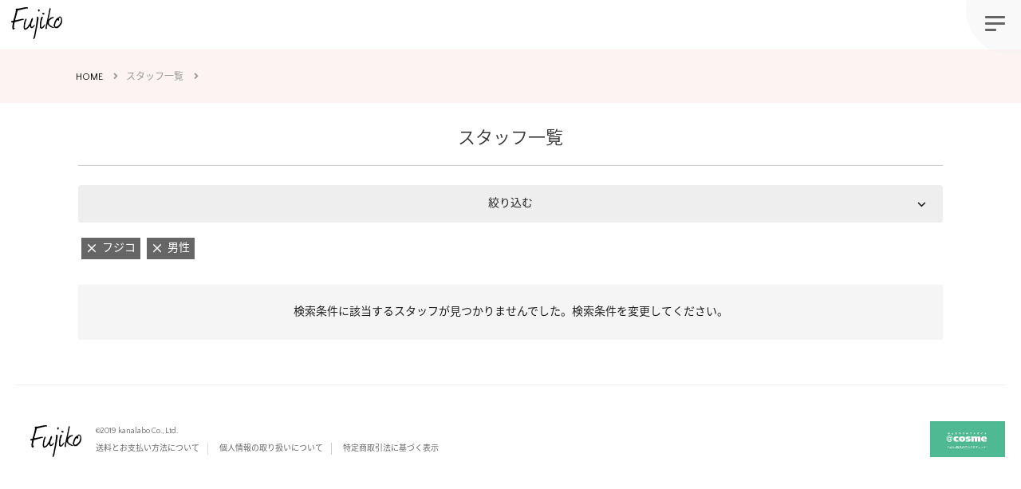

--- FILE ---
content_type: text/html;charset=UTF-8
request_url: https://fujikobrand.com/p/staff?label=Fujiko&gender=1&sort=time
body_size: 10989
content:
<!DOCTYPE html>
<html lang="ja"><head>
  <meta charset="UTF-8">
  
  <title>スタッフ一覧 | 【公式】Fujiko（フジコ）</title>
  <meta name="viewport" content="width=device-width">


    <meta name="description" content="スタッフ一覧 【公式】Fujiko（フジコ）">
    <meta name="keywords" content="スタッフ一覧,【公式】Fujiko（フジコ）">
  
  <link rel="stylesheet" href="https://fujiko.itembox.design/system/fs_style.css?t=20250716043834">
  <link rel="stylesheet" href="https://fujiko.itembox.design/generate/theme2/fs_theme.css?t=20250716043834">
  <link rel="stylesheet" href="https://fujiko.itembox.design/generate/theme2/fs_original.css?t=20250716043834">
  
  <link rel="canonical" href="https://fujikobrand.com/p/staff">
  
  
  
  
  <script>
    window._FS=window._FS||{};_FS.val={"staffStart":{"merchantId":"2b40ef9f8902d1cb15f6b6c6f2d25210"},"tiktok":{"enabled":false,"pixelCode":null},"recaptcha":{"enabled":false,"siteKey":null},"clientInfo":{"memberId":"guest","fullName":"ゲスト","lastName":"","firstName":"ゲスト","nickName":"ゲスト","stageId":"","stageName":"","subscribedToNewsletter":"false","loggedIn":"false","totalPoints":"","activePoints":"","pendingPoints":"","purchasePointExpiration":"","specialPointExpiration":"","specialPoints":"","pointRate":"","companyName":"","membershipCardNo":"","wishlist":"","prefecture":""},"enhancedEC":{"ga4Dimensions":{"userScope":{"stage":"{@ member.stage_order @}","login":"{@ member.logged_in @}"}},"amazonCheckoutName":"Amazonペイメント","measurementId":"G-51VE322HSG","trackingId":"UA-122337632-1","dimensions":{"dimension1":{"key":"log","value":"{@ member.logged_in @}"},"dimension2":{"key":"mem","value":"{@ member.stage_order @}"}}},"shopKey":"fujiko","device":"PC","cart":{"stayOnPage":false}};
  </script>
  
  <script src="/shop/js/webstore-nr.js?t=20250716043834"></script>
  <script src="/shop/js/webstore-vg.js?t=20250716043834"></script>
  
  
  
  
  
  
  
    <script type="text/javascript" >
      document.addEventListener('DOMContentLoaded', function() {
        _FS.CMATag('{"fs_member_id":"{@ member.id @}","fs_page_kind":"other"}')
      })
    </script>
  
  
  <!-- Google Tag Manager -->
<script>(function(w,d,s,l,i){w[l]=w[l]||[];w[l].push({'gtm.start':
new Date().getTime(),event:'gtm.js'});var f=d.getElementsByTagName(s)[0],
j=d.createElement(s),dl=l!='dataLayer'?'&l='+l:'';j.async=true;j.src=
'https://www.googletagmanager.com/gtm.js?id='+i+dl;f.parentNode.insertBefore(j,f);
})(window,document,'script','dataLayer','GTM-MXZ4W5L');</script>
<!-- End Google Tag Manager -->

	
<!-- Google Analytics -->
<script>
(function(i,s,o,g,r,a,m){i['GoogleAnalyticsObject']=r;i[r]=i[r]||function(){
(i[r].q=i[r].q||[]).push(arguments)},i[r].l=1*new Date();a=s.createElement(o),
m=s.getElementsByTagName(o)[0];a.async=1;a.src=g;m.parentNode.insertBefore(a,m)
})(window,document,'script','https://www.google-analytics.com/analytics.js','ga');

ga('create', 'UA-122337632-1','auto', {'allowLinker': true});
ga('require', 'linker');
ga('linker:autoLink', ['shop.fujikobrand.com'] );
ga('send', 'pageview');
</script>
<!-- End Google Analytics -->

<meta name="description" content="”キレイになるって楽しい” をコンセプトに 、いま欲しいを叶えるコスメブランド Fujiko (フジコ)  公式ウェブサイト。商品情報や使用方法を参考に、安心してお買い物をしていただけます。" />

<meta name="Keywords" content="フジコシリーズ,ふじこ,フジコ,fujiko,かならぼ,カナラボ,kanalabo,メイク,コスメ,スキンケア,化粧品,おしゃれ" />
<link rel="shortcut icon" href="https://fujiko.itembox.design/item/images/favicon.ico?t=20251031130519">

<meta http-equiv="Pragma" content="no-cache" />
<meta http-equiv="cache-control" content="no-cache" />
<meta http-equiv="expires" content="0" />

<!-- jQuery -->
<script src="https://ajax.googleapis.com/ajax/libs/jquery/2.2.4/jquery.min.js"></script>
<!-- Web Fonts -->
<script src="https://kit.fontawesome.com/0401fbf631.js" crossorigin="anonymous"></script>
<!-- slick slider -->
<link rel="stylesheet" type="text/css" href="//cdn.jsdelivr.net/jquery.slick/1.6.0/slick.css"/>
<script type="text/javascript" src="//cdn.jsdelivr.net/jquery.slick/1.6.0/slick.min.js"></script>
<!-- css -->
<link type="text/css" rel="stylesheet" href="https://fujiko.itembox.design/item/shared/css/style.min.css?t=20251031130519">
<link href="https://fujiko.itembox.design/item/shared/css/style.min.css?t=20251031130519" rel="stylesheet" type="text/css">
<!-- Instagram API -->
<link href="https://fujiko.itembox.design/item/shared/css/modal.css?t=20251031130519" rel="stylesheet" type="text/css">
<link href="https://fujiko.itembox.design/item/shared/css/taglive_widget.css?t=20251031130519" rel="stylesheet" type="text/css">

<script type="text/javascript" src="https://fujiko.itembox.design/item/shared/js/masonry.pkgd.min.js?t=20251031130519"></script>
<script type="text/javascript" src="https://fujiko.itembox.design/item/shared/js/imagesloaded.pkgd.min.js?t=20251031130519"></script>
<script type="text/javascript" src="https://fujiko.itembox.design/item/shared/js/app_tile.js?t=20251031130519"></script>
<script type="text/javascript" src="https://fujiko.itembox.design/item/shared/js/product.js?t=20251031130519"></script>


<meta property="og:site_name" content="Fujikoブランド公式サイト">
    <meta property="og:title" content="【公式】Fujiko（フジコ）">

 <meta property="og:type" content="article">
    <meta property="og:description" content="”キレイになるって楽しい” をコンセプトに 、いま欲しいを叶えるコスメブランド Fujiko (フジコ)  公式ウェブサイト。商品情報や使用方法を参考に、安心してお買い物をしていただけます。">
    <meta property="og:url" content="https://fujikobrand.com/">
    <meta property="og:image" content="https://fujiko.itembox.design/item/images/ogimage.jpg?t=20251031130519">
    <meta property="og:locale" content="ja_JP">


<script>

!function(f,b,e,v,n,t,s){if(f.fbq)return;n=f.fbq=function(){n.callMethod?

n.callMethod.apply(n,arguments):n.queue.push(arguments)};if(!f._fbq)f._fbq=n;

n.push=n;n.loaded=!0;n.version='2.0';n.queue=[];t=b.createElement(e);t.async=!0;

t.src=v;s=b.getElementsByTagName(e)[0];s.parentNode.insertBefore(t,s)}(window,

document,'script','https://connect.facebook.net/en_US/fbevents.js');

fbq('init', '1963904273869736'); // Insert your pixel ID here.

fbq('track', 'PageView');

</script>

<noscript><img height="1" width="1" style="display:none"

src="https://www.facebook.com/tr?id=1963904273869736&ev=PageView&noscript=1"

/></noscript>

<!-- DO NOT MODIFY -->

<!-- End Facebook Pixel Code -->
	
<meta name="facebook-domain-verification" content="8qxgbjb273lwffgocv6129dulz673i" />	


<script text="text/javascript">
$(function(){
	// replace関数による文字列の置換
	var h1Text = $(".postage01").text();
	h1Text = h1Text.replace("3,000円", "3,300円");
	$(".postage01").text(h1Text);
});
</script>
	
	

<!-- Google Tag Manager -->

<script>(function(w,d,s,l,i){w[l]=w[l]||[];w[l].push({'gtm.start':

new Date().getTime(),event:'gtm.js'});var f=d.getElementsByTagName(s)[0],

j=d.createElement(s),dl=l!='dataLayer'?'&l='+l:'';j.async=true;j.src=

'https://www.googletagmanager.com/gtm.js?id='+i+dl;f.parentNode.insertBefore(j,f);

})(window,document,'script','dataLayer','GTM-5X4VC8K');</script>

<!-- End Google Tag Manager -->
	
<!-- Facebook Pixel Code -->

<script>

!function(f,b,e,v,n,t,s)

{if(f.fbq)return;n=f.fbq=function(){n.callMethod?

n.callMethod.apply(n,arguments):n.queue.push(arguments)};

if(!f._fbq)f._fbq=n;n.push=n;n.loaded=!0;n.version='2.0';

n.queue=[];t=b.createElement(e);t.async=!0;

t.src=v;s=b.getElementsByTagName(e)[0];

s.parentNode.insertBefore(t,s)}(window, document,'script',

'https://connect.facebook.net/en_US/fbevents.js');

fbq('init', '256465518344840');

fbq('track', 'PageView');

</script>

<noscript><img height="1" width="1" style="display:none"

src="https://www.facebook.com/tr?id=256465518344840&ev=PageView&noscript=1"

/></noscript>

<!-- End Facebook Pixel Code -->
	





<script async src="https://www.googletagmanager.com/gtag/js?id=G-51VE322HSG"></script>

<script><!--
_FS.setTrackingTag('%3C%21--+Facebook+Pixel+Code+--%3E%0D%0A%3Cscript%3E%0D%0A%21function%28f%2Cb%2Ce%2Cv%2Cn%2Ct%2Cs%29%0D%0A%7Bif%28f.fbq%29return%3Bn%3Df.fbq%3Dfunction%28%29%7Bn.callMethod%3F%0D%0An.callMethod.apply%28n%2Carguments%29%3An.queue.push%28arguments%29%7D%3B%0D%0Aif%28%21f._fbq%29f._fbq%3Dn%3Bn.push%3Dn%3Bn.loaded%3D%210%3Bn.version%3D%272.0%27%3B%0D%0An.queue%3D%5B%5D%3Bt%3Db.createElement%28e%29%3Bt.async%3D%210%3B%0D%0At.src%3Dv%3Bs%3Db.getElementsByTagName%28e%29%5B0%5D%3B%0D%0As.parentNode.insertBefore%28t%2Cs%29%7D%28window%2C+document%2C%27script%27%2C%0D%0A%27https%3A%2F%2Fconnect.facebook.net%2Fen_US%2Ffbevents.js%27%29%3B%0D%0Afbq%28%27init%27%2C+%27256465518344840%27%29%3B%0D%0Afbq%28%27track%27%2C+%27PageView%27%29%3B%0D%0A%3C%2Fscript%3E%0D%0A%3Cnoscript%3E%3Cimg+height%3D%221%22+width%3D%221%22+style%3D%22display%3Anone%22%0D%0Asrc%3D%22https%3A%2F%2Fwww.facebook.com%2Ftr%3Fid%3D256465518344840%26ev%3DPageView%26noscript%3D1%22%0D%0A%2F%3E%3C%2Fnoscript%3E%0D%0A%3C%21--+End+Facebook+Pixel+Code+--%3E%0D%0A%0D%0A%0A%3Cscript%3E%0A++++dataLayer.push%28%7B%27price%27%3A+%24TOTAL_GOODS_AMOUNT%24%7D%29%0A%3C%2Fscript%3E');
--></script>
</head>
<body class="fs-body-staff" id="fs_Staff">
<script><!--
_FS.setTrackingTag('%3Cscript%3E%0A%28function%28w%2Cd%2Cs%2Cc%2Ci%29%7Bw%5Bc%5D%3Dw%5Bc%5D%7C%7C%7B%7D%3Bw%5Bc%5D.trackingId%3Di%3B%0Avar+f%3Dd.getElementsByTagName%28s%29%5B0%5D%2Cj%3Dd.createElement%28s%29%3Bj.async%3Dtrue%3B%0Aj.src%3D%27%2F%2Fcdn.contx.net%2Fcollect.js%27%3Bf.parentNode.insertBefore%28j%2Cf%29%3B%0A%7D%29%28window%2Cdocument%2C%27script%27%2C%27contx%27%2C%27CTX-x-QbfMAaH2%27%29%3B%0A%3C%2Fscript%3E%0A%0A%3C%21--+Google+Tag+Manager+%28noscripts%29+--%3E%0A%3Cnoscript%3E%3Ciframe+src%3D%22https%3A%2F%2Fwww.googletagmanager.com%2Fns.html%3Fid%3DGTM-MXZ4W5L%22%0Aheight%3D%220%22+width%3D%220%22+style%3D%22display%3Anone%3Bvisibility%3Ahidden%22%3E%3C%2Fiframe%3E%3C%2Fnoscript%3E%0A%3C%21--+End+Google+Tag+Manager+%28noscript%29+--%3E%0A%0A');
--></script>
<div class="fs-l-page">
<header class="fs-l-header fs-l-header--min">
<!-- Google Tag Manager (noscript) -->
<noscript><iframe src="https://www.googletagmanager.com/ns.html?id=GTM-MXZ4W5L"
height="0" width="0" style="display:none;visibility:hidden"></iframe></noscript>
<!-- End Google Tag Manager (noscript) -->	
	<div id="opening"><div class="logo"><img src="https://fujiko.itembox.design/item/images/open_logo.png?t=20251031130519" width="770" height="194" alt=""/></div></div>
	
	<div id="header">

		<input type="checkbox" class="toggle" id="toggle">
		<div class="global-header">

			<h1 class="global-brand"><a href="/"><img src="https://fujiko.itembox.design/item/images/logo.svg?t=20251031130519" width="128" height="80" alt="Fujiko"></a></h1>
<label id="global-hamburger" for="toggle">
				<span></span>
			</label>
		</div>
	
			
	
		<!-- toggle-back-screen -->
		<label class="backScreen" for="toggle"></label>
	</div>
	


</header>
<!-- **パンくずリストパーツ （システムパーツ） ↓↓ -->
<nav class="fs-c-breadcrumb">
<ol class="fs-c-breadcrumb__list">
<li class="fs-c-breadcrumb__listItem">
<a href="/">HOME</a>
</li>
<li class="fs-c-breadcrumb__listItem">
スタッフ一覧
</li>
</ol>
</nav>
<!-- **パンくずリストパーツ （システムパーツ） ↑↑ -->
<main class="fs-l-main"><div id="fs-page-error-container" class="fs-c-panelContainer">
  
  
</div>
<section class="fs-l-pageMain"><!-- **ページ見出し（フリーパーツ）↓↓ -->
<h1 class="fs-c-heading fs-c-heading--page">スタッフ一覧</h1>
<!-- **ページ見出し（フリーパーツ）↑↑ -->
<!-- **スタッフ検索表示エリア（システムパーツグループ）↓↓ -->
<div class="fs-c-staffCoordinationSearchControl">
<input type="checkbox" name="" id="fs_staffCoordinationSearchControlCheck" class="fs-c-staffCoordinationSearchControl__checkbox fs-c-switchCheckbox">
<label for="fs_staffCoordinationSearchControlCheck" class="fs-c-staffCoordinationSearchControl__label">絞り込む</label>
<div class="fs-c-staffCoordinationSearchControl__list">

<!-- **スタッフ検索 身長パーツ（システムパーツ）↓↓ -->
<div class="fs-c-staffCoordinationSearch fs-c-staffCoordinationSearch--height">
  <input type="checkbox" name="" id="fs_c_staffCoordinationSearchCheckbox_height" class="fs-c-staffCoordinationSearch__checkbox fs-c-switchCheckbox">
 <label class="fs-c-staffCoordinationSearch__heading" for="fs_c_staffCoordinationSearchCheckbox_height">身長</label>
  <div class="fs-c-staffCoordinationSearch__body">
    <ul class="fs-c-staffCoordinationSearchMenu">
      
        <li class="fs-c-staffCoordinationSearchMenu__item">
          <a href="/p/staff?height&#x3D;01&amp;label&#x3D;Fujiko&amp;gender&#x3D;1&amp;sort&#x3D;time" class="fs-c-staffCoordinationSearchMenu__link">
            <span class="fs-c-staffCoordinationSearchMenu__link__label">Maari</span>
          </a>
        </li>
      
        <li class="fs-c-staffCoordinationSearchMenu__item">
          <a href="/p/staff?height&#x3D;02&amp;label&#x3D;Fujiko&amp;gender&#x3D;1&amp;sort&#x3D;time" class="fs-c-staffCoordinationSearchMenu__link">
            <span class="fs-c-staffCoordinationSearchMenu__link__label">Kasumi</span>
          </a>
        </li>
      
        <li class="fs-c-staffCoordinationSearchMenu__item">
          <a href="/p/staff?height&#x3D;03&amp;label&#x3D;Fujiko&amp;gender&#x3D;1&amp;sort&#x3D;time" class="fs-c-staffCoordinationSearchMenu__link">
            <span class="fs-c-staffCoordinationSearchMenu__link__label">Nao</span>
          </a>
        </li>
      
        <li class="fs-c-staffCoordinationSearchMenu__item">
          <a href="/p/staff?height&#x3D;04&amp;label&#x3D;Fujiko&amp;gender&#x3D;1&amp;sort&#x3D;time" class="fs-c-staffCoordinationSearchMenu__link">
            <span class="fs-c-staffCoordinationSearchMenu__link__label">Yasuko</span>
          </a>
        </li>
      
        <li class="fs-c-staffCoordinationSearchMenu__item">
          <a href="/p/staff?height&#x3D;05&amp;label&#x3D;Fujiko&amp;gender&#x3D;1&amp;sort&#x3D;time" class="fs-c-staffCoordinationSearchMenu__link">
            <span class="fs-c-staffCoordinationSearchMenu__link__label">Rie</span>
          </a>
        </li>
      
        <li class="fs-c-staffCoordinationSearchMenu__item">
          <a href="/p/staff?height&#x3D;06&amp;label&#x3D;Fujiko&amp;gender&#x3D;1&amp;sort&#x3D;time" class="fs-c-staffCoordinationSearchMenu__link">
            <span class="fs-c-staffCoordinationSearchMenu__link__label">Wakana</span>
          </a>
        </li>
      
        <li class="fs-c-staffCoordinationSearchMenu__item">
          <a href="/p/staff?height&#x3D;07&amp;label&#x3D;Fujiko&amp;gender&#x3D;1&amp;sort&#x3D;time" class="fs-c-staffCoordinationSearchMenu__link">
            <span class="fs-c-staffCoordinationSearchMenu__link__label">Amari</span>
          </a>
        </li>
      
    </ul>
  </div>
</div>
<!-- **スタッフ検索 身長パーツ（システムパーツ）↑↑ -->


<!-- **スタッフ検索 レーベルパーツ（システムパーツ）↓↓ -->
<div class="fs-c-staffCoordinationSearch fs-c-staffCoordinationSearch--label">
  <input type="checkbox" name="" id="fs_c_staffCoordinationSearchCheckbox_label" class="fs-c-staffCoordinationSearch__checkbox fs-c-switchCheckbox">
  <label class="fs-c-staffCoordinationSearch__heading" for="fs_c_staffCoordinationSearchCheckbox_label">ブランド</label>
  <div class="fs-c-staffCoordinationSearch__body">
    <ul class="fs-c-staffCoordinationSearchMenu">
      
        <li class="fs-c-staffCoordinationSearchMenu__item is-active">
          <a href="/p/staff?label&#x3D;Fujiko&amp;gender&#x3D;1&amp;sort&#x3D;time" class="fs-c-staffCoordinationSearchMenu__link">
            <span class="fs-c-staffCoordinationSearchMenu__link__label">フジコ</span>
          </a>
        </li>
      
        <li class="fs-c-staffCoordinationSearchMenu__item">
          <a href="/p/staff?label&#x3D;01&amp;gender&#x3D;1&amp;sort&#x3D;time" class="fs-c-staffCoordinationSearchMenu__link">
            <span class="fs-c-staffCoordinationSearchMenu__link__label">Maari</span>
          </a>
        </li>
      
        <li class="fs-c-staffCoordinationSearchMenu__item">
          <a href="/p/staff?label&#x3D;02&amp;gender&#x3D;1&amp;sort&#x3D;time" class="fs-c-staffCoordinationSearchMenu__link">
            <span class="fs-c-staffCoordinationSearchMenu__link__label">Kasumi</span>
          </a>
        </li>
      
        <li class="fs-c-staffCoordinationSearchMenu__item">
          <a href="/p/staff?label&#x3D;03&amp;gender&#x3D;1&amp;sort&#x3D;time" class="fs-c-staffCoordinationSearchMenu__link">
            <span class="fs-c-staffCoordinationSearchMenu__link__label">Nao</span>
          </a>
        </li>
      
        <li class="fs-c-staffCoordinationSearchMenu__item">
          <a href="/p/staff?label&#x3D;04&amp;gender&#x3D;1&amp;sort&#x3D;time" class="fs-c-staffCoordinationSearchMenu__link">
            <span class="fs-c-staffCoordinationSearchMenu__link__label">Yasuko</span>
          </a>
        </li>
      
        <li class="fs-c-staffCoordinationSearchMenu__item">
          <a href="/p/staff?label&#x3D;05&amp;gender&#x3D;1&amp;sort&#x3D;time" class="fs-c-staffCoordinationSearchMenu__link">
            <span class="fs-c-staffCoordinationSearchMenu__link__label">Rie</span>
          </a>
        </li>
      
        <li class="fs-c-staffCoordinationSearchMenu__item">
          <a href="/p/staff?label&#x3D;06&amp;gender&#x3D;1&amp;sort&#x3D;time" class="fs-c-staffCoordinationSearchMenu__link">
            <span class="fs-c-staffCoordinationSearchMenu__link__label">Wakana</span>
          </a>
        </li>
      
        <li class="fs-c-staffCoordinationSearchMenu__item">
          <a href="/p/staff?label&#x3D;07&amp;gender&#x3D;1&amp;sort&#x3D;time" class="fs-c-staffCoordinationSearchMenu__link">
            <span class="fs-c-staffCoordinationSearchMenu__link__label">Amari</span>
          </a>
        </li>
      
    </ul>
  </div>
</div>
<!-- **スタッフ検索 レーベルパーツ（システムパーツ）↑↑ -->


 
<!-- **スタッフ検索 スタッフ所属店舗パーツ（システムパーツ）↑↑ -->


<!-- **スタッフ検索 スタッフ性別パーツ（システムパーツ）↓↓ -->
<div class="fs-c-staffCoordinationSearch fs-c-staffCoordinationSearch--staffGender">
  <input type="checkbox" name="" id="fs_c_staffCoordinationSearchCheckbox_staffGender" class="fs-c-staffCoordinationSearch__checkbox fs-c-switchCheckbox">
  <label class="fs-c-staffCoordinationSearch__heading" for="fs_c_staffCoordinationSearchCheckbox_staffGender">性別</label>
  <div class="fs-c-staffCoordinationSearch__body">
    <ul class="fs-c-staffCoordinationSearchMenu">
      
        <li class="fs-c-staffCoordinationSearchMenu__item is-active">
          <a href="/p/staff?label&#x3D;Fujiko&amp;gender&#x3D;1&amp;sort&#x3D;time" class="fs-c-staffCoordinationSearchMenu__link">
            <span class="fs-c-staffCoordinationSearchMenu__link__label">男性</span>
          </a>
        </li>
      
        <li class="fs-c-staffCoordinationSearchMenu__item">
          <a href="/p/staff?label&#x3D;Fujiko&amp;gender&#x3D;2&amp;sort&#x3D;time" class="fs-c-staffCoordinationSearchMenu__link">
            <span class="fs-c-staffCoordinationSearchMenu__link__label">女性</span>
          </a>
        </li>
      
    </ul>
  </div>
</div>
<!-- **スタッフ検索 スタッフ性別パーツ（システムパーツ）↑↑ -->

</div>
</div>
<!-- **スタッフ検索表示エリア（システムパーツグループ）↑↑ -->

<!-- **スタッフ検索条件表示（システムパーツ）↓↓ -->
 <ul class="fs-c-staffCoordinationSearchConditionList">
 
   <li class="fs-c-staffCoordinationSearchConditionList__item">
     <a href="/p/staff?gender=1&sort=time" class="fs-c-staffCoordinationSearchConditionList__item__link">
       <span class="fs-c-staffCoordinationSearchConditionList__item__label">フジコ</span>
     </a>
   </li>
 
   <li class="fs-c-staffCoordinationSearchConditionList__item">
     <a href="/p/staff?label=Fujiko&sort=time" class="fs-c-staffCoordinationSearchConditionList__item__link">
       <span class="fs-c-staffCoordinationSearchConditionList__item__label">男性</span>
     </a>
   </li>
 
 </ul>
<!-- **スタッフ検索条件表示（システムパーツ）↑↑ -->

<!-- **スタッフ一覧（システムパーツ）↓↓ -->
<div class="fs-c-staffList">
  
  <div class="fs-c-staffList__message fs-c-noResultMessage"><div class="fs-c-noResultMessage__title">検索条件に該当するスタッフが見つかりませんでした。検索条件を変更してください。</div></div>
  
</div>
<!-- **スタッフ一覧（システムパーツ）↑↑ --></section></main>
<footer class="fs-l-footer">



<footer id="footer">
	<p id="page-top"><a href="#"><img src="https://fujiko.itembox.design/item/images/pagetop.png?t=20251031130519" alt="" ></a></p>
	<div class="footBana"> <a href="https://www.cosme.net/brand/brand_id/113017/top" target="_blank"><img src="https://fujiko.itembox.design/item/images/bana/bana_atcosme.jpg?t=20251031130519" width="680" height="326" alt=""/></a></div>
	
	
	<div class="footLogo"><img src="https://fujiko.itembox.design/item/images/logo.svg?t=20251031130519" width="128" height="80" alt="Fujiko"></div>
	
	<div class="footTxt">
		<p class="footCopy">&copy;2019 <a href="https://kana-labo.com/" target="_blank">kanalabo Co., Ltd.</a></p>
		<ul>
		
			<li> <a href="/p/about/shipping-payment">送料とお支払い方法について</a> </li>
			<li> <a href="/p/about/privacy-policy">個人情報の取り扱いについて</a> </li>
			<li> <a href="/p/about/terms">特定商取引法に基づく表示</a> </li>
			

		
		

		</ul>
	</div>
	
</footer>










<div class="screen"></div>



<script type="text/javascript">
/**
 * author Christopher Blum
 *    - based on the idea of Remy Sharp, http://remysharp.com/2009/01/26/element-in-view-event-plugin/
 *    - forked from http://github.com/zuk/jquery.inview/
 */
(function (factory) {
  if (typeof define == 'function' && define.amd) {
    // AMD
    define(['jquery'], factory);
  } else if (typeof exports === 'object') {
    // Node, CommonJS
    module.exports = factory(require('jquery'));
  } else {
      // Browser globals
    factory(jQuery);
  }
}(function ($) {

  var inviewObjects = [], viewportSize, viewportOffset,
      d = document, w = window, documentElement = d.documentElement, timer;

  $.event.special.inview = {
    add: function(data) {
      inviewObjects.push({ data: data, $element: $(this), element: this });
      // Use setInterval in order to also make sure this captures elements within
      // "overflow:scroll" elements or elements that appeared in the dom tree due to
      // dom manipulation and reflow
      // old: $(window).scroll(checkInView);
      //
      // By the way, iOS (iPad, iPhone, ...) seems to not execute, or at least delays
      // intervals while the user scrolls. Therefore the inview event might fire a bit late there
      //
      // Don't waste cycles with an interval until we get at least one element that
      // has bound to the inview event.
      if (!timer && inviewObjects.length) {
         timer = setInterval(checkInView, 250);
      }
    },

    remove: function(data) {
      for (var i=0; i<inviewObjects.length; i++) {
        var inviewObject = inviewObjects[i];
        if (inviewObject.element === this && inviewObject.data.guid === data.guid) {
          inviewObjects.splice(i, 1);
          break;
        }
      }

      // Clear interval when we no longer have any elements listening
      if (!inviewObjects.length) {
         clearInterval(timer);
         timer = null;
      }
    }
  };

  function getViewportSize() {
    var mode, domObject, size = { height: w.innerHeight, width: w.innerWidth };

    // if this is correct then return it. iPad has compat Mode, so will
    // go into check clientHeight/clientWidth (which has the wrong value).
    if (!size.height) {
      mode = d.compatMode;
      if (mode || !$.support.boxModel) { // IE, Gecko
        domObject = mode === 'CSS1Compat' ?
          documentElement : // Standards
          d.body; // Quirks
        size = {
          height: domObject.clientHeight,
          width:  domObject.clientWidth
        };
      }
    }

    return size;
  }

  function getViewportOffset() {
    return {
      top:  w.pageYOffset || documentElement.scrollTop   || d.body.scrollTop,
      left: w.pageXOffset || documentElement.scrollLeft  || d.body.scrollLeft
    };
  }

  function checkInView() {
    if (!inviewObjects.length) {
      return;
    }

    var i = 0, $elements = $.map(inviewObjects, function(inviewObject) {
      var selector  = inviewObject.data.selector,
          $element  = inviewObject.$element;
      return selector ? $element.find(selector) : $element;
    });

    viewportSize   = viewportSize   || getViewportSize();
    viewportOffset = viewportOffset || getViewportOffset();

    for (; i<inviewObjects.length; i++) {
      // Ignore elements that are not in the DOM tree
      if (!$.contains(documentElement, $elements[i][0])) {
        continue;
      }

      var $element      = $($elements[i]),
          elementSize   = { height: $element[0].offsetHeight, width: $element[0].offsetWidth },
          elementOffset = $element.offset(),
          inView        = $element.data('inview');

      // Don't ask me why because I haven't figured out yet:
      // viewportOffset and viewportSize are sometimes suddenly null in Firefox 5.
      // Even though it sounds weird:
      // It seems that the execution of this function is interferred by the onresize/onscroll event
      // where viewportOffset and viewportSize are unset
      if (!viewportOffset || !viewportSize) {
        return;
      }

      if (elementOffset.top + elementSize.height > viewportOffset.top &&
          elementOffset.top < viewportOffset.top + viewportSize.height &&
          elementOffset.left + elementSize.width > viewportOffset.left &&
          elementOffset.left < viewportOffset.left + viewportSize.width) {
        if (!inView) {
          $element.data('inview', true).trigger('inview', [true]);
        }
      } else if (inView) {
        $element.data('inview', false).trigger('inview', [false]);
      }
    }
  }

  $(w).on("scroll resize scrollstop", function() {
    viewportSize = viewportOffset = null;
  });

  // IE < 9 scrolls to focused elements without firing the "scroll" event
  if (!documentElement.addEventListener && documentElement.attachEvent) {
    documentElement.attachEvent("onfocusin", function() {
      viewportOffset = null;
    });
  }
}));
</script>

<script type="text/javascript">



$(window).load(function(){
	$("#opening").css({opacity:1});
	$("#opening").delay(800).animate({opacity:0},500);

	$("#opening .logo").delay(200).animate({opacity:1},300);


	$('.inviewMov').on('inview', function(event, isInView, visiblePartX, visiblePartY) {
		if(isInView){
			$(this).stop().addClass('inviewOn');
		}
		/*else{
			$(this).stop().removeClass('inviewOn');
		}*/
	});
});


$(function(){
  $('.pdtbtns:not(.pdtbtns:first-of-type)').css('display','none');//一番上の要素以外を非表示
  $('.pdtBtn').nextAll('.pdtBtn').css('display','none');//ボタンを非表示
  $('.pdtBtn').on('click', function() {
    $(this).css('display','none');//押したボタンを非表示
    $(this).next('.pdtbtns').fadeIn('slow');
    $(this).nextAll('.pdtBtn:first').css('display','block'); //次のボタンを表示
   });

});








//タップ=ホバーアニメーション
$(function() {
  var tapClass = "";
  var hoverClass = "";
  var Hover = window.Hover = function (ele) {
    return new Hover.fn.init(ele);
  };
  Hover.fn = {
    //Hover Instance
    init : function (ele) {
      this.prop = ele;
    },
    bind : function (_hoverClass, _tapClass) {
      hoverClass = _hoverClass;
      tapClass = _tapClass;
      $(window).bind("touchstart", function(event) {
        var target = event.target || window.target;
        var bindElement = null;
        if (target.tagName === "A" || $(target).hasClass(tapClass)) {
          bindElement = $(target);
        } else if ($(target).parents("a").length > 0) {
          bindElement = $(target).parents("a");
        } else if ($(target).parents("." + tapClass).length > 0) {
          bindElement = $(target).parents("." + tapClass);
        }
        if (bindElement !== null) {
          Hover().touchstartHoverElement(bindElement);
        }
      });
    },
    touchstartHoverElement : function (bindElement) {
      bindElement.addClass(hoverClass);
      bindElement.unbind("touchmove", Hover().touchmoveHoverElement);
      bindElement.bind("touchmove", Hover().touchmoveHoverElement);
      bindElement.unbind("touchend", Hover().touchendHoverElement);
      bindElement.bind("touchend", Hover().touchendHoverElement);
    },
    touchmoveHoverElement : function() {
      $(this).removeClass(hoverClass);
    },
    touchendHoverElement : function() {
      $(this).removeClass(hoverClass);
    }
  };
  Hover.fn.init.prototype = Hover.fn;
  Hover().bind("hover", "tap");
});


/////// ヘッダーに関するスクリプト //////
$(function() {
    // ナビゲーション内アイテムリスト動作
    $('#header nav .nav-dd-item ul li p').on("click", function() {
      $(this).next("ul").slideToggle();
      $(this).toggleClass("open");
    });
});



/////// スムーズスクロール ///////
//PAGE-TOP
$(function() {
  var topBtn = $('#page-top');
  topBtn.hide();
  $(window).scroll(function () {
    if ($(this).scrollTop() > 60) {
      topBtn.fadeIn();
    } else {
      topBtn.fadeOut();
    }
  });
  // スクロールしてトップ
  topBtn.click(function () {
    $('body,html').animate({
      scrollTop: 0
    }, 500);
    return false;
  });
  // ページ内リンク
  var headerHight = 100;
  var time = 500;
  $('a[href^="#"]').click(function() {
    var target = $(this.hash);
    if (!target.length) return ;
    var position = target.offset().top-headerHight;
    $('html,body').animate({scrollTop:position}, time, 'swing');
    return false;
  });
});

/////// ドロップダウンリストのクリックイベント ///////
$(document).ready(function() {
  // FAQリスト
  $('#mayu dt, #otona dt').on("click", function() {
		$(this).next().slideToggle();
		$(this).toggleClass("open");
	});
});

$(window).load(function(){
	$('#slider').slick({
		autoplay: true,      // 自動で切り替える
		autoplaySpeed: 7000,
		speed: 600,
		arrows: true,       // 次へ・戻るボタンを非表示
		dots: true  ,
		pauseOnHover: false,
		fade: true,
		responsive: [
		  {
			breakpoint: 1024,
			settings: {
			  variableWidth: false
			}
		  }
		]
	});
});

/////// SLICK-SLIDER ///////
$(function() {
  // index-slick
  $('.slider').slick({ /*slickを適用*/
    mobileFirst: true,
    variableWidth: true,
    centerMode: true,
    arrows: false,
    dots: true,
    slidesToScroll: 1,
    autoplay: true,
    autoplaySpeed: 3000,
    speed: 500,
    pauseOnDotsHover: true,
    infinite: true,
    swipe: true,
    responsive: [
      {
        breakpoint: 1024,
        settings: {
          variableWidth: true
        }
      }
    ]
  });
  // item-slick
  $('.item-slick').slick({
    mobileFirst: true,
    infinite: true,
    slidesToShow: 1,
    slidesToScroll: 1,
    arrows: false,
    fade: true,
    asNavFor: '.item-slick-nav', //サムネイルのクラス名
    responsive: [
      {
        breakpoint: 1024,
        settings: {
          variableWidth: false
        }
      }
    ]
  });
  $('.item-slick-nav').slick({
    mobileFirst: true,
    infinite: true,
    slidesToShow: 4,
    slidesToScroll: 1,
    asNavFor: '.item-slick', //スライダー本体のクラス名
    focusOnSelect: true,
    responsive: [
      {
        breakpoint: 1024,
        settings: {
          variableWidth: false
        }
      }
    ]
  });

  $('.item-slick2').slick({ /*slickを適用*/
    mobileFirst: true,
    infinite: true,
    slidesToShow: 1,
    slidesToScroll: 1,
    arrows: true,
    dots: true,
    autoplay: true,
    autoplaySpeed: 4000,
    speed: 600,
    responsive: [
      {
        breakpoint: 1024,
        settings: {
          variableWidth: true
        }
      }
    ]
  });

 });





$(function(){
	
	function adjust(){
		var w = $(window).width();
		var h = $(window).height();
		var x = 768;
		var x2 = 1280;
		var scrlSpd2 = 400;
		
		if (w <= x) {
			$('.mv').css('height',h-30  + 'px');
			$('.mv .promoBox').css('height',h-30  + 'px');
			/*$('.mv').css('height',h-100  + 'px');
			$('.mv .promoBox').css('height',h-100  + 'px');*/

			var y = $(this).scrollTop()-$('#topics').offset().top;
			var y2 = $(this).scrollTop()-$('#products').offset().top;
			var y4 = $(this).scrollTop()-$('#concept').offset().top;
			$('#topicsBg ').css('background-position','left '+ -2+'%' +' bottom '+ parseInt( -y / 20-70)  + 'px');
			$('#productsBg ').css('background-position','right '+ -2+'%' +' top '+ parseInt( -y2 / 16)  + 'px');
			$('#productsBg2 ').css('background-position','left '+ -2+'%' +' bottom '+ parseInt( -y2 / 8)  + 'px');
			$('#conceptBg ').css('background-position','right '+ 0+'%' +' bottom '+ parseInt( -y4 / 6 -150)  + 'px');
			$('#conceptBg2 ').css('background-position','right '+ 0+'%' +' top '+ parseInt( -y4 / 10-70)  + 'px');

			$(window).scroll(function(){
				var y = $(this).scrollTop()-$('#topics').offset().top;
				var y2 = $(this).scrollTop()-$('#products').offset().top;
				var y4 = $(this).scrollTop()-$('#concept').offset().top;
				$('#topicsBg ').css('background-position','left '+ -2+'%' +' bottom '+ parseInt( -y / 20-70)  + 'px');
				$('#productsBg ').css('background-position','right '+ -2+'%' +' top '+ parseInt( -y2 / 16)  + 'px');
				$('#productsBg2 ').css('background-position','left '+ -2+'%' +' bottom '+ parseInt( -y2 / 8)  + 'px');
				$('#conceptBg ').css('background-position','right '+ 0+'%' +' bottom '+ parseInt( -y4 / 6 -150)  + 'px');
				$('#conceptBg2 ').css('background-position','right '+ 0+'%' +' top '+ parseInt( -y4 / 10-70)  + 'px');
			});
		} else {
			$('.mv').css('height',h-30  + 'px');
			$('.mv .promoBox').css('height',h-30  + 'px');

			var y = $(this).scrollTop()-$('#topics').offset().top;
			var y2 = $(this).scrollTop()-$('#products').offset().top;
			var y4 = $(this).scrollTop()-$('#concept').offset().top;
			$('#topicsBg ').css('background-position','left '+ -2+'%' +' bottom '+ parseInt( -y / 3 - 100)  + 'px');
			$('#productsBg ').css('background-position','right '+ -2+'%' +' top '+ parseInt( -y2 / 8 -100)  + 'px');
			$('#productsBg2 ').css('background-position','left '+ 0+'%' +' bottom '+ parseInt( -y2 / 8 -200)  + 'px');
			$('#conceptBg ').css('background-position','right '+ 1+'%' +' bottom '+ parseInt( -y4 / 6 -150)  + 'px');
			$('#conceptBg2 ').css('background-position','right '+ -2+'%' +' top '+ parseInt( -y4 / 4 - 130)  + 'px');
			
			

			$(window).scroll(function(){
				var y = $(this).scrollTop()-$('#topics').offset().top;
				var y2 = $(this).scrollTop()-$('#products').offset().top;
				var y4 = $(this).scrollTop()-$('#concept').offset().top;
				$('#topicsBg ').css('background-position','left '+ -2+'%' +' bottom '+ parseInt( -y / 3 - 100)  + 'px');
				$('#productsBg ').css('background-position','right '+ -2+'%' +' top '+ parseInt( -y2 / 8 -100)  + 'px');
				$('#productsBg2 ').css('background-position','left '+ 0+'%' +' bottom '+ parseInt( -y2 / 8 -200)  + 'px');
				$('#conceptBg ').css('background-position','right '+ 1+'%' +' bottom '+ parseInt( -y4 / 6 -150)  + 'px');
				$('#conceptBg2 ').css('background-position','right '+ -2+'%' +' top '+ parseInt( -y4 / 4 - 130)  + 'px');
			});
		}
		
    }
	adjust();
	$(window).on('resize', function(){
		adjust();
	})
	function promoSwc(){
		var wWidth = $(window).width();
		var wHeight= $(window).height();
		var swc = wWidth / wHeight;
		if (swc <= 1.33333333333) {
			$('.promoBox ').addClass('switch');
		} else {
			$('.promoBox ').removeClass('switch');
		}
		
    }
	promoSwc();
	$(window).on('resize', function(){
		promoSwc();
	})

});


</script>


<?php wp_footer(); ?>

<!-- Google Tag Manager (noscript) -->

<noscript><iframe src="https://www.googletagmanager.com/ns.html?id=GTM-5X4VC8K"

height="0" width="0" style="display:none;visibility:hidden"></iframe></noscript>

<!-- End Google Tag Manager (noscript) -->

</body>
</html>

</footer>

<script type="application/ld+json">
{
    "@context": "http://schema.org",
    "@type": "BreadcrumbList",
    "itemListElement": [{
        "@type": "ListItem",
        "position": 1,
        "item": {
            "@id": "https://fujikobrand.com/",
            "name": "HOME"
        }
    },{
        "@type": "ListItem",
        "position": 2,
        "item": {
            "@id": "https://fujikobrand.com/p/staff",
            "name": "スタッフ一覧"
        }
    }]
}
</script>

</div>





<script src="/shop/js/webstore.js?t=20250716043834"></script>
</body></html>

--- FILE ---
content_type: text/css
request_url: https://fujiko.itembox.design/generate/theme2/fs_original.css?t=20250716043834
body_size: 3294
content:

/*スタッフスタート*/
.fs-c-staffDetail__label,.fs-c-staffDetail__shop,.fs-c-staffDetail__gender{
    display: none;
}
.fs-c-staffCatalog{
	padding: 20px 20px;
}
.fs-c-coordinationCatalog{
margin-bottom:50px;
}
.fs-c-staffCatalog__title {
    border-bottom: 1px solid #ccc;
    color: #333;
    font-size: 1.8rem;
	padding: 0 0 10px ;
	margin-bottom: 15px;
}
.fs-c-heading.fs-c-heading--page{
	border-bottom: 1px solid #ccc;
    color: #333;
    font-weight: 300;
    font-size: 2.2rem;
    line-height: 1.2;
    margin: 0 0 24px;
    padding: 0 0 20px;
    text-align: center;
}
.fs-c-staffCoordinationSearchControl__label {
    border: 1px solid #eee;
    cursor: pointer;
    display: block;
    font-size: 1.4rem;
    margin: 15px 0;
    padding: 12px;
    position: relative;
    text-align: center;
	background: #eee;
	border-radius: 3px;
}

.fs-c-staffCoordinationSearch__heading {
    border-bottom: 1px solid #eee;
    cursor: pointer;
    display: flex;
    justify-content: space-between;
    align-items: center;
    font-size: 1.4rem;
    font-weight: normal;
    margin-bottom: 12px;
    word-break: break-all;
}

.fs-c-sortItems__list__item a ,
.fs-c-sortItems__list__item span {
    line-height: 100%;
    padding: 10px 7px 8px;
font-size:1.2rem;
}
.fs-c-sortItems__list__item.is-active {
    background: #f6aba9;
    color: #ffffff;
}
.fs-c-sortItems__label {
    border: 1px solid #f6aba9;
    line-height: 100%;
    padding: 10px 7px 8px;
font-size:1.2rem;
}
.fs-c-coordinationStaffInfo{
margin-bottom:40px;
}
.fs-c-coordinationComment{
margin-bottom:40px;
line-height:200%;
}
.fs-c-coordinationStaffInfo{
border:1px solid #ccc;
border-width: 1px 0;
}
.fs-c-coordinationCarouselMainImage__thumbnailList{
margin:15px 0;
}
.fs-c-coordinationPublicationDate{
margin-bottom:15px;
}
.fs-c-coordinationProduct__title {
    border-bottom: 1px solid #ccc;
    color: #333;
    font-size: 18px;
margin-bottom:15px;
padding-bottom:10px;
}
.fs-c-coordinationCatalog__title {
    border-bottom: 1px solid #ccc;
    color: #333;
    font-size: 18px;
margin-bottom:15px;
padding-bottom:10px;
}


#topcordinate{
width:90%;
margin:0 auto;
padding:50px 0 50px 0;
}



h2.fs-c-coordinationCatalog__title {
   font-size: 20px;
    margin-bottom: 30px;
    line-height: 1;
    text-align: center;
    font-family: Georgia, 游明朝, "Yu Mincho", YuMincho, "Hiragino Mincho ProN", HGS明朝E, メイリオ, Meiryo, serif;
    font-weight: normal;
    letter-spacing: 0.15em;
    display: inline-block;
    color: rgb(51, 51, 51);
    border-bottom: 1px solid rgb(0, 0, 0);
    padding: 0px 0px 5px;
}


.fs-p-productDescription--full{
    /*border-top: 1px solid #e5e5e5;*/
    padding: 0 0 0;
    margin: 0 0 0 ;
}


.fs-c-coordinationImage{
margin-bottom:10px;
}


.fs-c-coordinationCatalog__header{
text-align:center;
}
.fs-c-coordinationCatalog__footer {
    text-align: center;
    margin-top: 8px;
}
.fs-c-viewAllCoordinationLink__label {
	position: relative;
	display: inline-block;
	margin-top: 20px;
	position: relative;
	display: inline-block;
	padding: 15px 0;
	color: #666;
	font-weight: bold;
	text-align: center;
	text-decoration: none;
	transition: .3s;
	font-size: 10px;
	z-index: 1;
	text-align: center;
	overflow: hidden;
	width:100%;
	max-width: 350px;
border:1px solid #ccc;
}

.fs-c-viewAllCoordinationLink__label:hover {
 	color: #fff;
	opacity: 1;
}
.fs-c-viewAllCoordinationLink__label a:hover {
	opacity: 1;
}

.fs-c-viewAllCoordinationLink__label::before{
position: absolute;
    top: 0;
    left: 0;
    z-index: -1;
    content: '';
    width: 280%;
    height: 100%;
    background: #f57777 !important;
    transform-origin: right top;
    transform: skewX(
-75deg
) scale(0, 1);
    transition: transform .3s;
}
.fs-c-viewAllCoordinationLink__label:hover::before {
  transform-origin: left top;
  transform: skewX(-75deg) scale(1, 1);
}

.fs-c-viewAllCoordinationLink__label::after{
position: absolute;
    top: 0;
    left: 0;
    content: '';
    width: 100%;
    height: 100%;
    background: #FFF;
    z-index: -2;
}





.fs-c-staffCatalog__footer{
text-align:center
}
.fs-c-viewAllStaffLink__label {
	position: relative;
	display: inline-block;
	margin-top: 5px;
	position: relative;
	display: inline-block;
	padding: 6px 0;
	color: #666;
	font-weight: bold;
	text-align: center;
	text-decoration: none;
	transition: .3s;
	font-size: 10px;
	z-index: 1;
	text-align: center;
	overflow: hidden;
	width:100%;
	max-width: 120px;
border:1px solid #ccc;
}

.fs-c-viewAllStaffLink__label:hover {
  color: #fff;
	opacity: 1;
}
.fs-c-viewAllStaffLink__label a:hover {
	opacity: 1;
}

.fs-c-viewAllStaffLink__label::before{
position: absolute;
    top: 0;
    left: 0;
    z-index: -1;
    content: '';
    width: 280%;
    height: 100%;
    background: #f57777 !important;
    transform-origin: right top;
    transform: skewX(
-75deg
) scale(0, 1);
    transition: transform .3s;
}
.fs-c-viewAllStaffLink__label:hover::before {
  transform-origin: left top;
  transform: skewX(-75deg) scale(1, 1);
}

.fs-c-viewAllStaffLink__label::after{
position: absolute;
    top: 0;
    left: 0;
    content: '';
    width: 100%;
    height: 100%;
    background: #fff;
    z-index: -2;
}



.fs-l-pageMain {
    max-width: 1100px;
    width: 100%;
}
.fs-l-main {
    max-width: 1100px;
}

.fs-c-coordinationListItem__staffInfo__name{
padding-top:1em;
}
.fs-c-coordinationListItem__staffInfo__shop ,
.fs-c-coordinationListItem__staffInfo__label,
.fs-c-staffCoordinationSearch--label{
display:none;
}


html body a.more {
color:#888;
}

.detailLinebox{
padding :10px 10px 0px 10px;
border:1px solid #ffbbb1;
margin-bottom:10px;
}

@media all and (min-width: 768px) {

h2.fs-c-coordinationCatalog__title {
     font-size: 34px;
    margin-bottom: 50px;
    line-height: 1;
    text-align: center;
    font-family: Georgia, 游明朝, "Yu Mincho", YuMincho, "Hiragino Mincho ProN", HGS明朝E, メイリオ, Meiryo, serif;
    font-weight: normal;
    letter-spacing: 0.15em;
    display: inline-block;
    color: rgb(51, 51, 51);
    border-bottom: 1px solid rgb(0, 0, 0);
    padding: 0px 0px 5px;

}


#topcordinate{
width:1100px;
margin:0 auto;
padding:240px 0 130px 0;
}

.fs-c-viewAllCoordinationLink__label,
.fs-c-viewAllStaffLink__label {
	font-size: 13px;
}



.detailLinebox{
 padding :10px ;
border:1px solid #ffbbb1;
margin-bottom:0;
}

}




/*メンテナンス画面*/
.menteBox{
background-color:#fadddd;
width:100vw;
height:100vh;
position:relative;
}
.menteBoxIn{
width:100%;
position:absolute;
top:50%;
left:0;
transform:translate(0,-50%);
text-align:center;
}
.mente_logo{
text-align:center;
}
.mente_logo img{
width:40%;
height:auto;
margin-bottom:50px;
display:inline-block;
}
.mente_txt{
text-align:center;
line-height:180%;
padding:0 5%;
}

/*商品詳細*/

.colorselect{
margin-bottom:10px;
}
.colorselect ul{
display:flex;
flex-wrap:wrap;
justify-content: flex-start;
gap:0 2%;
}
.colorselect ul li{
width:32%;
margin-bottom:10px;
}
.colorselect ul li img{
display:block;
border:2px solid #eee;
}
.colorselect ul li.active img{
display:block;
border:2px solid #FE8082;
}

.fs-p-accountInfo {

    padding: 12px;
}
.fs-p-accountInfo__accountName{
margin-bottom:6px;
}

.fs-c-accountService__page--accountDelete {
    flex-basis: 128px;
    display: flex;
    align-items: stretch;
    height: 128px;
    margin: 8px 0;
}

.fs-c-accountService__page--accountDelete a{
    box-shadow: 0 0 2px #b2b2b2;
    background: #ffffff;
    border: 1px solid #e5e5e5;
    border-radius: 3px;
    color: #212121;
    display: flex;
    align-items: center;
    justify-content: center;
    text-align: center;
    text-decoration: none;
    width: 100%;
padding:10px 20px;
}

.fs-c-accountService {
    box-sizing: border-box;
    list-style: none;
    margin: 0;
    padding: 0;
    display: flex;
    flex-wrap: wrap;
    justify-content: space-around;
    align-items: stretch;
}




.fs-c-staffCatalog__list {
    display: grid;
    grid-gap: 16px;
    grid-template-columns: repeat(auto-fit, calc(25% - 16px));
}
.fs-c-staffCatalog {
    padding: 20px 0;
}
.fs-c-staffListItem__profile__label,
.fs-c-staffListItem__profile__shop{
display:none;
}
.backBtn a {
    color: #888 !important;
    display: block;
}


.fs-c-productPrice__main__price span.fs-c-price__value{
	text-decoration: line-through;
	font-size:24px !important;
}
.fs-c-cartTable .fs-c-productPrice__main__price span.fs-c-price__value,
.fs-c-productPrice--selling .fs-c-productPrice__main__price span.fs-c-price__value,
.fs-c-productPrice--preorder .fs-c-productPrice__main__price span.fs-c-price__value,
.fs-c-orderHistoryItem__product span.fs-c-price__value{
	text-decoration: none;
	font-size:32px !important;
}

.fs-c-productPrice__main__price span.fs-c-price__currencyMark{
	font-size:24px !important;
}
.fs-c-productPrice--selling .fs-c-productPrice__main__price span.fs-c-price__currencyMark{
	font-size:32px !important;
}



.fs-c-productPrices--productDetail {
	display: inline-block;
	align-items: center;
	justify-content:center;
}
.fs-c-productPrice__addon--listed{
	display:inline-block;
	padding:0 6px;
}

.tokka{
color:#ff0000;
font-size:18px;
margin-bottom:15px;
}


.logoutBtn{
text-align:center;
}
.logoutBtn a{
display:inline-block;
padding:8px 30px 7px 30px;
line-height:100%;
background-color:#fe9398;
color:#fff;
border-radius:30px;
}

.fs-c-list li::before {
    display: inline-block;
    content: "";
    width: 1px;
    height: 1px;
    background:#000;
    margin: 20px 4px 3px -8px;
    border: 1px solid #000000;
    border-radius: 50%;
    box-sizing: content-box;
}


@media all and (min-width: 768px) {



.menteBoxIn{
width:600px;
position:absolute;
top:50%;
left:50%;
transform:translate(-50%,-50%);
text-align:center;
}
.mente_logo{
text-align:center;
}
.mente_logo img{
width:300px;
height:auto;
margin-bottom:50px;
display:inline-block;
}
.mente_txt{
text-align:center;
line-height:180%;
padding:0 0;
}

.fs-c-accountService__page--accountDelete{
    width: 30%;
margin:8px;
flex-basis: 128px;
    display: flex;
    align-items: stretch;
    height: 128px;
}
.fs-body-my-top .fs-c-accountService {
    flex-basis: 64%;
}
.fs-c-accountService {
    justify-content: flex-start;
    margin-left: -8px;
}

.fs-c-staffCatalog__list {
    display: grid;
    grid-gap: 16px;
    grid-template-columns: repeat(auto-fit, calc(20% - 16px));
}
.fs-c-staffCatalog {
    padding: 20px 20px;
}



.fs-c-productPrices--productDetail {
	justify-content:flex-start;
}


.tokka{
color:#ff0000;
font-size:20px;
}





}


.fs-c-coordinationTagList::before{
content:"人気のタグ";
display:block;
margin-bottom:7px;
font-size:15px;
font-weight:bold;
width:100%;
margin:4px;
font-family: "Quattrocento Sans", "Noto Sans Japanese", 游ゴシック, 游ゴシック体, "Yu Gothic", YuGothic, "ヒラギノ角ゴ ProN", "Hiragino Kaku Gothic Pro", メイリオ, Meiryo, "ＭＳ Ｐゴシック", "MS PGothic", sans-serif;
}
.fs-c-coordinationProduct{
margin-top:30px;
}
.fs-c-productPrice--selling .fs-c-productPrice__main__price span.fs-c-price__currencyMark,
.fs-c-productPrice--selling .fs-c-productPrice__main__price span.fs-c-price__value{
font-size:14px !important;
}
.fs-c-productListItem{
padding:10px;
border-radius:5px;
border:1px solid #ddd;
}
span.fs-c-productPrice__addon{
font-size:10px !important;
display:inline-block
}
@media all and (min-width: 768px) {
.fs-c-coordinationTagList::before{
content:"人気のタグ";
display:block;
margin-bottom:7px;
font-size:18px;
font-weight:bold;
}
.fs-c-productPrice--selling .fs-c-productPrice__main__price spanfs-c-price__currencyMark,
.fs-c-productPrice--selling .fs-c-productPrice__main__price span.fs-c-price__value{
font-size:16px !important;
}
.fs-c-productListItem{
padding:15px;
border-radius:5px;
border:1px solid #ddd;
}
span.fs-c-productPrice__addon{
font-size:12px !important;
}
}





/*20220901*/
.pdtDetailAco strong{
font-weight:bold !important;
}
.pdtBtnBtm a.btnBtmLink{
display:block;
padding:11px 15px 8px;
color:#555;
font-weight:bold;
background-color:#f5e6f3;
text-align:center;
font-size:14px;
position:relative;
}
.pdtBtnBtm a.btnBtmLink::after{
content:"";
position:absolute;
width:10px;
height:10px;
top:50%;
right:15px;
transform:translateY(-50%) rotate(45deg);
border-top:1px solid #555;
border-right:1px solid #555;
}
.pdtBtnBtm a.btnBtmLink span{
display:block;
font-size:12px;
}
@media all and (min-width: 768px) {
.pdtBtnBtm a.btnBtmLink{
padding:17px 15px 13px;
font-size:18px;
}
.pdtBtnBtm a.btnBtmLink span{
font-size:15px;
}
}


.fs-c-staffCoordinationSearch:nth-of-type(1){
display:none;
}


.fs-c-coordinationTagList{
margin-top:40px;
}



.fs-c-checkout-couponList__couponDiscount {
display:none;
}


.fs-c-productNotice--outOfStock{
    padding: 8px;
}
html body #main div section .pdtTitleEn{
margin-bottom:10px !important;
}


.colorselect ul li{
position:relative;
}
.colorselect ul li.active::before{
content:"";
position:absolute;
width:9px;
height:6px;
top:-3px;
left:-0px;
transform: rotate(-45deg);
border-left: 2px solid #2ECF00;
border-bottom: 2px solid #2ECF00;
z-index:1;
}
.colorselect ul li.active::after{
content:"";
position:absolute;
width:20px;
height:20px;
top:-9px;
left:-6px;
background:#fff;
border-radius:50%;
border:1px solid #eee;
}

.fs-c-productPrice--listed + .fs-c-productPrice--selling .fs-c-productPrice__main__price span {
    color:#E6555C!important;
}
.fs-c-productPrice--listed + .fs-c-productPrice--selling .fs-c-productPrice__addon {
    color:#E6555C!important;
display:inline-block
}

.priceBtm{
	margin-bottom:15px;
}
.priceBtm span{

font-size:13px;
}


.btnBtmbtn{
margin-top:10px;
padding-top:17px;
border-top:1px dashed #ddd;
margin-bottom:15px;
}
.btnBtmbtn a{
position:relative;
    display: block;
    padding: 12px 12px 10px 18px;
    color: #FF656D;
    font-weight: bold;
    background-color: rgba(255,255,255,.7);
text-align:center;
font-size:16px;
border:1px solid #fe9398;
border-radius:8px;
}
.btnBtmbtn a div{
font-size:14px;
    color: #333
}
.btnBtmbtn a div span{
font-size:18px !important;
font-weight: bold;
    color: #FF656D
}
.btnBtmbtn a::after{
    content:"";
position:absolute;
right:15px;
top:50%;
width:10px;
height:10px;
border-right:1px solid #fe9398;
border-top:1px solid #fe9398;
transform:translateY(-50%) rotate(45deg);

}
.btnBtmbtn a::before{
    content:"";
position:absolute;
left:10px;
bottom:0%;
width:26px;
height:80px;
background:url(https://fujiko.itembox.design/item/productimg/iropposticksv/iroppo_btn_icon.png?d=20231212202917) no-repeat 0 0;
background-size:26px 80px;
}

.btnBtmbtn.uruwashiset a::before{
    content:"";
position:absolute;
left:10px;
bottom:0%;
width:26px;
height:80px;
background:#ddd url(https://fujiko.itembox.design/item/productimg/iropposticksv/iroppo_btn_icon.png?d=20231212202917) no-repeat 0 0;
background-size:26px 80px;
}




--- FILE ---
content_type: text/css
request_url: https://fujiko.itembox.design/item/shared/css/style.min.css?t=20251031130519
body_size: 44933
content:
@charset "EUC-JP";

@import url("https://fonts.googleapis.com/css?family=Quattrocento+Sans:400,700");
@import url("https://fonts.googleapis.com/earlyaccess/notosansjapanese.css");
@import url('https://fonts.googleapis.com/css2?family=Noto+Serif+JP:wght@200..900&display=swap');

html, body, div, span, #header .global-header #global-hamburger span::before, #header .global-header #global-hamburger span::after, #header #toggle:checked+.global-header #global-hamburger span::after, object, iframe, h1, h2, h3, h4, h5, h6, p, blockquote, pre, abbr, address, cite, code, del, dfn, em, img, ins, kbd, q, samp, small, strong, sub, sup, var, b, i, dl, dt, #main #item-content section#detail dl dd, #lower-page .faq section dl dd, #main #lower-page .media section dl dd, html body #lower-page .company dl dd, dd, ol, ul, li, fieldset, form, label, legend, table, caption, tbody, tfoot, thead, tr, th, td, article, aside, canvas, details, figcaption, figure, footer, header, hgroup, menu, nav, section, summary, time, mark, audio, video {
	margin: 0;
	padding: 0;
	border: 0;
	outline: 0;
	font-size: 100%;
	font-weight: normal;
	vertical-align: baseline;
	background: transparent
}

.fs-l-header{
	padding-top: 0;
}
.fs-preview-header{
	display: none;
}

.fs-l-footer {
    position: relative;
    border-top: none !important;
    background-color: inherit !important;
    color: inherit!important;
    margin-top: 0 !important;
}



body {
	line-height: 1;
    -webkit-font-smoothing: antialiased;
    -moz-osx-font-smoothing: grayscale;
}
article, aside, details, figcaption, figure, footer, header, hgroup, menu, nav, section {
	display: block
}
nav ul {
	list-style: none
}
blockquote, q {
	quotes: none
}
blockquote:before, blockquote:after, q:before, q:after {
	content: '';
	content: none
}
a {
	margin: 0;
	padding: 0;
	font-size: 100%;
	vertical-align: baseline;
	opacity: 1;

}
a:hover{
	text-decoration: none;
}
a img{
	transition: 0.3s;
}
a img:hover{

}
ins {
	background-color: #ff9;
	color: #000;
	text-decoration: none
}
mark {
	background-color: #ff9;
	color: #000;
	font-style: italic;
	font-weight: bold
}
del {
	text-decoration: line-through
}
abbr[title], dfn[title] {
	border-bottom: 1px dotted;
	cursor: help
}
table {
	border-collapse: collapse;
	border-spacing: 0
}

#lower-page table {
	border-top: 1px solid #e5e5e5;
		border-left: 1px solid #e5e5e5;
	text-align: left;
}
#lower-page table td{
	display: block;
	border-bottom: 1px solid #e5e5e5;
	border-right: 1px solid #e5e5e5;
	padding: 20px;
}
#lower-page table th{
	display: block;
	border-bottom: 1px solid #e5e5e5;
	border-right: 1px solid #e5e5e5;
	vertical-align: middle;
	padding: 20px;
	font-weight: bold;
	background: #EDEDED;
}
.atobarai{
	display: block;
	text-align: left;
}
#lower-page table td .atobarai img{
	width:70%;
	height: auto;
	margin: 0;
}
hr {
	display: block;
	height: 1px;
	border: 0;
	border-top: 1px solid #cccccc;
	margin: 1em 0;
	padding: 0
}
input, select {
	vertical-align: middle
}
* {
	-webkit-box-sizing: border-box;
	box-sizing: border-box;
	-webkit-touch-callout: none;
	-webkit-tap-highlight-color: transparent
}
*::before, *::after {
	font-family: 'fontAwesome'
}
html {
	font-size: 62.5%;
	-webkit-font-smoothing: antialiased;
	-moz-osx-font-smoothing: grayscale;
	font-family: "Quattrocento Sans", "Noto Sans Japanese", "貂ｸ繧ｴ繧ｷ繝?け", "貂ｸ繧ｴ繧ｷ繝?け菴?", "Yu Gothic", YuGothic, "繝偵Λ繧ｮ繝手ｧ偵ざ ProN", "Hiragino Kaku Gothic Pro", "繝｡繧､繝ｪ繧ｪ", Meiryo, "?ｭ?ｳ ?ｰ繧ｴ繧ｷ繝?け", "MS PGothic", sans-serif;
	-webkit-font-feature-settings: "palt" 1;
	font-feature-settings: "palt" 1
}
html body {
	font-size: 28px;
	font-size: 3.65059vw;
	line-height: 6.57106vw;
	line-height: 1.5;
	-webkit-text-size-adjust: 100%;
	font-family: "Quattrocento Sans", "Noto Sans Japanese", "貂ｸ繧ｴ繧ｷ繝?け", "貂ｸ繧ｴ繧ｷ繝?け菴?", "Yu Gothic", YuGothic, "繝偵Λ繧ｮ繝手ｧ偵ざ ProN", "Hiragino Kaku Gothic Pro", "繝｡繧､繝ｪ繧ｪ", Meiryo, "?ｭ?ｳ ?ｰ繧ｴ繧ｷ繝?け", "MS PGothic", sans-serif;
}
html body #main {
	/*obi padding-top: 100px;*/
	padding-top: 0;
}

@media all and (min-width: 1024px) {
html body #main {
	/*obi padding-top: 120px;*/
	padding-top: 0
}
html body .page-home#main {
	padding-top: 0;
}
}

@media all and (min-width: 768px) {
html body {
	font-size: 14px;
	font-size: 1.4rem;
	line-height: 1.5
}
}
html body ul, html body ol, html body dl {
	list-style: none;
	list-style-position: inside;
	text-align: left;
}

html body ol.deci{
	list-style: decimal;
	list-style-position: outside;
	margin-left: 1.2em
}
html body ul.disc{
	list-style: disc;
	list-style-position: outside;
	margin-left: 1.2em
}
html body ol.deci li,html body ul.disc li{
	margin-bottom: 6px;
}

html body img {
	width: 100%;
	height: auto;
	vertical-align: bottom;
	display: block;
	margin: 0 auto;
}
html body img.newsImgS{
	width:100%;
	height: auto;
}
html body a {
	-webkit-tap-highlight-color: transparent;
	text-decoration:none;
	color: #000;
	-webkit-transition: all 0.3s ease-in-out;
	transition: all 0.3s ease-in-out;
	cursor: pointer;
	outline: none
}
html body a:hover {
	opacity: .9
}
html body .more {
	text-align: center;
	margin: 20px auto 0;
	display: block;
	position: relative;
	overflow: hidden;
	cursor: pointer;
		color:#888;
}



.atobarai{
	display: block;
	text-align: left;
}
.atobarai img{
	width:50%;
	height: auto;
	margin: 0;
}

#opening{
	opacity: 1;
	position: fixed;
	background: #fff;
	width:100%;
	height: 100%;
	pointer-events: none;
	z-index: 1100;
	top: 0;
	left: 0;
}
#opening .logo{
  position: absolute;
  top: 0;
  bottom: 0;
  left: 0;
  right: 0;
  margin: auto;
  max-width: 100%;
  max-height: 100%;
	width:500px;
	height: 126px;
	opacity: .2;
	text-align: center;
}
#opening .logo img{
	width:100px;
	height: auto;
}



.more {
	position: relative;
	display: inline-block;
	margin-top: 20px;
}
.more.serifBtn {
	font-weight: normal;
}

.more {
	position: relative;
	display: inline-block;
	color: #666;
	font-weight: bold;
	text-align: center;
	text-decoration: none;
	transition: .3s;
	font-size: 10px;
	z-index: 1;
}

.more:hover {
	opacity: 1;
}
.more a:hover {
	opacity: 1;
}
.more a {
	display: inline-block;
	padding: 10px 40px;
	border: 1px solid #C1C1C1;
}
html body .more.pdtBtn {
	display: inline-block;
	padding: 10px 40px;
	border: 1px solid #C1C1C1;
}
.more{
	text-align: center;
}
.more {
  overflow: hidden;
}


.news_indv + .more{
	display: block;
	padding: 10px 40px;
	border: 1px solid #C1C1C1;
	width: 140px;
	margin: 0 auto;

}



@media all and (min-width: 768px) {
	html body .more {
		margin: 40px auto 0;
		font-size: 15px;
	}
	#opening .logo img{
		width:150px;
		height: auto;
	}

	#lower-page table {
		border-top: 1px solid #e5e5e5;
			border-left: 1px solid #e5e5e5;
		text-align: left;
	}
	#lower-page table td{
		display:table-cell;
		border-bottom: 1px solid #e5e5e5;
		border-right: 1px solid #e5e5e5;
		padding: 20px;
	}
	#lower-page table th{
		display: table-cell;
		border-bottom: 1px solid #e5e5e5;
		border-right: 1px solid #e5e5e5;
		vertical-align: middle;
		padding: 20px;
		font-weight: normal;
		background: #fff;
	}
	html body img.newsImgS{
		width:500px;
		height: auto;
	}

}
html body article  {
	text-align:center
}
html body article h1 {
	font-size: 60px;
	font-size: 5.82269vw;
	line-height: 14.08083vw;
	margin-bottom: 60px;
	text-align: center;
	line-height: 1;
	font-family: "Quattrocento", 貂ｸ譏取悃,"Yu Mincho",YuMincho,"Hiragino Mincho ProN",HGS譏取悃E,繝｡繧､繝ｪ繧ｪ,Meiryo,serif;
	border-bottom: 1px solid #000000;
	padding: 0 0 10px 0;
	
		display: inline-block;
}

@media all and (min-width: 1024px) {
	html body article {
		text-align: center;
	}
	html body article h1 {
		font-size: 40px;
		font-size: 4rem;
		line-height: 1.5;
		line-height: 1;
		font-family: "Quattrocento", 貂ｸ譏取悃,"Yu Mincho",YuMincho,"Hiragino Mincho ProN",HGS譏取悃E,繝｡繧､繝ｪ繧ｪ,Meiryo,serif;
		border-bottom: 1px solid #000000;
		padding: 0 0 10px 0;
		display: inline-block;
	}
}
html body #main div section{
	text-align: center;
}
html body #main div section h1 {
	font-size: 24px;
	line-height: 9.38722vw;
	margin-bottom: 10px;
	line-height: 1;
	text-align: center;
	font-family: "Quattrocento", 貂ｸ譏取悃,"Yu Mincho",YuMincho,"Hiragino Mincho ProN",HGS譏取悃E,繝｡繧､繝ｪ繧ｪ,Meiryo,serif;
	font-weight: normal;
	letter-spacing: 0.15em;

	padding: 0 0 5px 0;
	display: inline-block;
	color: #333;
}
#main #item-page section h1 {
	text-align: center;
	border-bottom: none;
	padding-bottom: 0;
	letter-spacing: 0.08em;
}
html body #main div#item-content section h2 {
	font-size: 14px;
	line-height: 9.38722vw;
	margin-bottom: 20px;
	line-height: 1;
	text-align: left;
	font-family: "Quattrocento", 貂ｸ譏取悃,"Yu Mincho",YuMincho,"Hiragino Mincho ProN",HGS譏取悃E,繝｡繧､繝ｪ繧ｪ,Meiryo,serif;
	font-weight: normal;
	letter-spacing: 0.15em;
	padding: 12px 0;
	display: block;
	color: #333;
	border-top:1px solid #ccc;
	border-bottom: 1px solid #ccc;
}
#main #item-content section h2 {
	text-align: left;
	border-bottom: none;
	padding-bottom: 0;
	letter-spacing: 0.08em;
}
#movie div,#howto div{
  position:relative;
  width:100%;
  padding-top:56.25%;
	margin-bottom: 40px;
}
#movie div iframe,#howto div iframe{
  position:absolute;
  top:0;
  right:0;
  width:100%;
  height:100%;
}

html body #main div section .pdtTitleEn {
	font-size: 12px !important;
	line-height: 1.1 !important;
	margin-bottom: 0 !important;
	padding: 0 0 !important;
	display: block !important;
	margin-top: 0 !important;
}
html body #main div#item-text section h1 .fs-c-productNameHeading__name {
	font-size: 20px !important;
	line-height: 1.2 !important;
	margin-bottom: 0 !important;
	padding: 0 0 0 0 !important;
	font-family: "Quattrocento",  貂ｸ譏取悃, "Yu Mincho", YuMincho, "Hiragino Mincho ProN", HGS譏取悃E, 繝｡繧､繝ｪ繧ｪ, Meiryo, serif;
	letter-spacing: 0.08em;
}



@media all and (min-width: 1024px) {
	html body #main div section h1 {
		font-size: 34px;
		line-height: 1.2;
		margin-bottom: 50px;
		line-height: 1;
		text-align: center;
		font-family: "Quattrocento", 貂ｸ譏取悃,"Yu Mincho",YuMincho,"Hiragino Mincho ProN",HGS譏取悃E,繝｡繧､繝ｪ繧ｪ,Meiryo,serif;
		font-weight: normal;
		letter-spacing: 0.15em;
		padding: 0 0 5px 0;
		display: inline-block;
		color: #333;
	}
	html body #main div section .pdtTitleEn {
		font-size: 20px !important;
		line-height: 1.1 !important;
		line-height: 1.2 !important;
		margin-bottom: 0 !important;
		padding: 0 0 !important;
		display: block !important;
		margin-top: 0 !important;
	}
	html body #main div#item-text section h1 .fs-c-productNameHeading__name {
		font-size: 34px !important;
		line-height: 1.2 !important;
		line-height: 1.2 !important;
		margin-bottom: 0 !important;
		padding: 0 0 0 0 !important;
		font-family: "Quattrocento",  貂ｸ譏取悃, "Yu Mincho", YuMincho, "Hiragino Mincho ProN", HGS譏取悃E, 繝｡繧､繝ｪ繧ｪ, Meiryo, serif;
		letter-spacing: 0.08em;
	}

}
html body #lower-page {
	width: calc(100% - 40px);
	margin: 0 auto;
	margin: 80px auto
}
html body #lower-page.widePage {
	width: 100%;
	max-width: 100%;
	margin: 0 auto 80px;
	padding: 0;
}
	

@media all and (min-width: 1024px) {
	html body #lower-page {
		max-width: 1100px;
		width: 100%;
		margin: 0 auto;
		margin: 80px auto 160px;
		padding: 50px;
		background-color: rgba(255,255,255,0.7);

	}

	html body #lower-page.widePage {
		max-width: 100%;
		margin: 0 auto 160px;
		padding: 0;
	}
	
	
}
html body #lower-page .pagejump {
	display: -webkit-box;
	display: -ms-flexbox;
	display: flex;
	-webkit-box-orient: horizontal;
	-webkit-box-direction: normal;
	-ms-flex-flow: row wrap;
	flex-flow: row wrap;
	-webkit-box-pack: center;
	-ms-flex-pack: center;
	justify-content: center;
	-webkit-box-align: center;
	-ms-flex-align: center;
	align-items: center;
	margin-bottom: 60px;
	justify-content:flex-start;
	gap:6px 6px;
}
html body #lower-page .pagejump li {
		width:32%;
	border: 1px solid #eee;
}

@media all and (min-width: 768px) {
	html body #lower-page .pagejump {
		gap:10px 10px;
	}
	html body #lower-page .pagejump li {
		width:19%;
	}
}
html body #lower-page .pagejump li a.more {
	font-size: 12px;
	font-size: 1.2rem;
	line-height: 1.5;
	width: 100%;
	margin: 0;
	padding: 10px
}
html body #main #lower-page .news_indv div a.morebtn{
	font-size: 13px !important;
	padding: 10px 30px;
	display: inline-block;
	margin-top: 0;
	display: block;
	padding: 10px 40px;
	border: 1px solid #C1C1C1;
	margin: 0 auto;
}

html body #main #lower-page .news_indv div p.morebtnyoko {
	text-align: center;
}
html body #main #lower-page .news_indv div p.morebtnyoko a{
	font-size: 13px !important;
	padding: 10px 30px;
	display: inline-block;
	margin-top: 0;
	display: block;
	padding: 10px 40px;
	border: 1px solid #C1C1C1;
	margin: 0 auto;
}


	
@media all and (min-width: 768px) {
	html body #lower-page .more {
		width: 350px;
	}
	html body #lower-page .morebtnyoko {
		text-align: center !important;
		margin: 20px 0 40px!important;
	}
	html body #lower-page .morebtnyoko .morebtn {
		display: inline-block;
		width:350px;
		margin: 0 10px;
		font-size: 15px !important;
	}
}
html body #lower-page article p {
	text-align: center;
	margin-bottom: 60px
}
html body input, html body button, html body textarea, html body select, html body label {
	margin: 0;
	padding: 0;
	background: none;
	border: none;
	border-radius: 0;
	outline: none;
	-webkit-appearance: none;
	-moz-appearance: none;
	appearance: none;
	cursor: pointer
}
html body .sp {
	display: block
}
html body .tablet {
	display: none
}
html body .pc {
	display: none
}

@media all and (min-width: 768px) {
html body .sp {
	display: none
}
html body .tablet {
	display: block
}
html body .pc {
	display: none
}
}

@media all and (min-width: 1024px) {
html body .sp {
	display: none
}
html body .tablet {
	display: block
}
html body .pc {
	display: block
}
}
#header {
	position: fixed;
	top: 0;
	left: 0;
	width: 100%;
	/*obi height: 100px;*/
	height: 60px;
	z-index: 1000;
	/*obi padding: 40px 0 0 0; */
	padding: 0 0 0 0;
}

.shopingIcons{
	position: absolute;
	top:0;
	right: 20vw;
	/*obi padding: 53px 0 13px 15px;*/
	padding: 7px 0 7px 15px;
	font-size: 20px;
	
}





.shopingIcons ul li{
	display: inline-block;
	margin-right: 3px;
}
.shopingIcons ul li a{
	display: block;
	color: #666666;
}
.shopingIcons ul li a i{
	font-size: 14px !important;
}






#header .global-header {
	position: relative;
	display: -webkit-box;
	display: -ms-flexbox;
	display: flex;
	-webkit-box-orient: horizontal;
	-webkit-box-direction: normal;
	-ms-flex-flow: row nowrap;
	flex-flow: row nowrap;
	-webkit-box-pack: justify;
	-ms-flex-pack: justify;
	justify-content: space-between;
	-webkit-box-align: center;
	-ms-flex-align: center;
	align-items: center;
	width: 100%;
}


#header .obiNews{
	position: absolute;
	top: 0;
	left: 0;
	width:100%;
	text-align: center;
	border-bottom: 1px solid #ddd;
}

#header .obiNews a{
	display: block;
	font-size: 10px;
	text-align: center;
	padding: 11px 0 10px;
	background: #F9E9E4;
}
@media all and (min-width: 1024px) {
	
	#header .obiNews{
		position: absolute;
		top: 0;
		left: 0;
		width:100%;
		text-align: center;
		border-bottom: 1px solid #ddd;
	}

	#header .obiNews a{
		display: block;
		font-size: 13px;
		text-align: center;
		padding: 10px 0 11px;
		background: #F9E9E4;
	}
	
}






#header .global-header .global-brand {
	-webkit-box-flex: 1;
	-ms-flex: 1 1 calc(100% + 70px);
	flex: 1 1 calc(100% + 70px);
	text-align: center
}

#header .global-header .global-brand  {
	text-align: left;
}
#header .global-header .global-brand a  {
	padding: 9px 0 3px 14px;
	display: inline-block;
}
#header .global-header .global-brand a img {
	width: 44px;
	height: auto;
	margin: 0 0 0 0;
}
#header .global-header #global-hamburger {
	z-index: 1000;
	position: relative;
	cursor: pointer;
	padding: 20px;
}
#header .global-header #global-hamburger::before {
	content: "";
	position: absolute;
	display: block;
	width:76px;
	height: 76px;
	background: rgba(239,239,239,0.38);
	top: -32px;
	right: -32px;
	border-radius: 50%;
}

#header .global-header #global-hamburger span, 
#header .global-header #global-hamburger span::before,
#header .global-header #global-hamburger span::after,
#header #toggle:checked+.global-header #global-hamburger span::after {
	position: absolute;
	right: 10px;
	display: block;
	width: 18px;
	height: 2px;
	background: #646464;
	border-radius: 1px;
	-webkit-transition: all 0.3s ease-in-out;
	transition: all 0.3s ease-in-out
}
#header .global-header #global-hamburger span::before, 
#header .global-header #global-hamburger span::after, 
#header #toggle:checked+.global-header #global-hamburger span::after {
	left: 0;
	margin-top: -5px;
	content: "";

}
#header .global-header #global-hamburger span::after {
	margin-top: 5px;
	width: 10px;
}
#header #toggle {
	display: none
}
#header #toggle:focus {
	outline: 0
}
#header #toggle:checked ~ nav {
	-webkit-transform: translateX(0);
	transform: translateX(0)
}
#header #toggle:checked+.global-header #global-hamburger span,
#header #toggle:checked+.global-header #global-hamburger span::before,
#header #toggle:checked+.global-header #global-hamburger span::after {
	background: rgba(255,255,255,0)
}
#header #toggle:checked+.global-header #global-hamburger span::before,
#header #toggle:checked+.global-header #global-hamburger span::after {
	margin-top: 0;
	-webkit-transform: rotate(45deg);
	transform: rotate(45deg);
	background: #000
}
#header #toggle:checked+.global-header #global-hamburger span::after {
	-webkit-transform: rotate(-45deg);
	transform: rotate(-45deg)
}
#header #toggle:checked ~ .backScreen {
	visibility: visible;
	opacity: 1;
	width: 100%;
	height: 100%
}
#header .backScreen {
	visibility: hidden;
	opacity: 0;
	position: fixed;
	overflow: scroll;
	top: 0;
	left: 0;
	z-index: 1;
	background: rgba(0,0,0,0.6);
	-webkit-transition: all 0.3s ease-in-out;
	transition: all 0.3s ease-in-out
}
#header nav {
	z-index: 999;
	padding: 60px 0;
	position: absolute;
	top: 0;
	right: 0;
	background-color: #fff;
	-webkit-transition: all 0.3s ease-in-out;
	transition: all 0.3s ease-in-out;
	-webkit-transform: translateX(100%);
	transform: translateX(100%);
	overflow: auto;
	-webkit-overflow-scrolling: touch;
	height: 100vh
}


#header nav .global-navigation li {
	margin: 0 20px 0 20px
}
#header nav .global-navigation li:first-child a {
	border-top: 1px solid #e5e5e5
}
#header nav .global-navigation li a {
	display: block;
	padding: 20px 0;
	border-bottom: 1px solid #e5e5e5;
	font-size: 94%;
	letter-spacing: 0.15em;
	color: #666;
}
#header nav .global-navigation li a .iconMini{
	display: inline-block;
	margin-right: 3px;
	color:#ff2323;
	
}


#header nav .global-navigation .nav-dd-item {
	border-bottom: 1px solid #e5e5e5
}
#header nav .global-navigation .nav-dd-item .pc {
	display: none !important;
}

#header nav .global-navigation .nav-dd-item #dd {
	display: none
}
#header nav .global-navigation .nav-dd-item #dd+label {
	display: block;
	padding: 20px 0;
	position: relative
}

#header nav .global-navigation .nav-dd-item #dd+label::after {
	display: inline-block;
	content: "\f067";
	position: absolute;
	top: 50%;
	right: 0;
	-webkit-transition: all 0.3s ease-in-out;
	transition: all 0.3s ease-in-out;
	-webkit-transform: translateY(-50%);
	transform: translateY(-50%)
}
#header nav .global-navigation .nav-dd-item #dd:checked ~ ul {
	visibility: visible;
	opacity: 1;
	height: 100%;
	-webkit-transition: all 0.3s ease-in-out;
	transition: all 0.3s ease-in-out
}
#header nav .global-navigation .nav-dd-item #dd:checked+label::after {
	content: "\f068"
}
#header nav .global-navigation .nav-dd-item>ul {
	visibility: hidden;
	opacity: 0;
	height: 0;
	-webkit-transition: all 0.3s ease-in-out;
	transition: all 0.3s ease-in-out;
	-webkit-transform: translateY(-10px);
	transform: translateY(-10px)
}

#header nav .global-navigation .nav-dd-item>ul li {
	margin: 0;
	font-size: 24px;
	font-size: 3.12907vw;
	line-height: 5.63233vw;
	/*border-top: 1px solid #e5e5e5*/
}


#header nav .global-navigation .nav-dd-item>ul li p {
	font-weight: 500;
	padding: 10px 0;
	position: relative
}
#header nav .global-navigation .nav-dd-item>ul li p::after {
	position: absolute;
	top: 50%;
	right: 0;
	content: "\f067";
	-webkit-transform: translateY(-50%);
	transform: translateY(-50%)
}
#header nav .global-navigation .nav-dd-item>ul li p.open::after {
	content: "\f068"
}

#header nav .global-navigation .nav-dd-item>ul li ul {
	display: none;
	margin-bottom: 20px;
}

#header nav .global-navigation .nav-dd-item>ul li ul li {
	border-top: 1px solid #e5e5e5
}

#header nav .global-navigation .nav-dd-item>ul li ul li a {
	border: none;
	padding: 10px 0
}

#header nav .global-navigation .nav-icon {
	margin: 20px
}

#header nav .global-navigation .nav-icon ul {
	display: -webkit-box;
	display: -ms-flexbox;
	display: flex;
	-webkit-box-orient: horizontal;
	-webkit-box-direction: normal;
	-ms-flex-flow: row nowrap;
	flex-flow: row nowrap;
	-webkit-box-pack: center;
	-ms-flex-pack: center;
	justify-content: center;
	-webkit-box-align: center;
	-ms-flex-align: center;
	align-items: center
}
#header nav .global-navigation .nav-icon ul li {
	border: none;
	margin: 0 20px 0 0
}
#header nav .global-navigation .nav-icon ul li:last-child {
	margin: 0
}


.nav-icon ul li .fa-twitter:before {
    content: '�撫';
    font-family: unset;
    font-weight: bold;
	font-size: 130%;
}

#header nav .global-navigation .nav-icon ul li a {
	border: none;
	padding: 10px 2px
}




@media all and (min-width: 1024px) {
	.shopingIcons{
		right: 74px;
		padding: 17px 0 17px 15px;
	}
	#header .global-header .global-brand a img {
		width: 64px;
	}
	
	
	#header .global-header #global-hamburger {
		z-index: 1000;
		position: relative;
		cursor: pointer;
		padding: 20px;
	}
	#header .global-header #global-hamburger::before {
		content: "";
		position: absolute;
		display: block;
		width:115px;
		height: 115px;
		background: rgba(239,239,239,0.38);
		top: -54px;
		right: -46px;
		border-radius: 50%;
	}
	#header #toggle:checked+.global-header #global-hamburger::before {
		background: rgba(255,255,255,0.38);
	}
	#header .global-header #global-hamburger span, 
	#header .global-header #global-hamburger span::before,
	#header .global-header #global-hamburger span::after,
	#header #toggle:checked+.global-header #global-hamburger span::after {
		position: absolute;
		right: 20px;
		display: block;
		width: 25px;
		height: 3px;
		background: #646464;
		border-radius: 1px;
		-webkit-transition: all 0.3s ease-in-out;
		transition: all 0.3s ease-in-out
	}
	#header .global-header #global-hamburger span::before, 
	#header .global-header #global-hamburger span::after, 
	#header #toggle:checked+.global-header #global-hamburger span::after {
		left: 0;
		margin-top: -8px;
		content: "";

	}
	#header .global-header #global-hamburger span::after {
		margin-top: 8px;
		width: 14px;
	}

	#header #toggle:checked+.global-header #global-hamburger span::after {
		margin-top: -1px;
	}


	#header nav .global-navigation .nav-dd-item>ul li {
		margin: 0;
		font-size: 13px;
		line-height: 14px;
	}

}




@media all and (min-width: 1024px) {
div.screen {
	visibility: hidden;
	opacity: 0;
	position: fixed;
	overflow: scroll;
	top: 0;
	left: 0;
	z-index: 10;
	background: rgba(0,0,0,0.6);
	-webkit-transition: all 0.3s ease-in-out;
	transition: all 0.3s ease-in-out
}
div.screen-visible {
	visibility: visible;
	opacity: 1;
	width: 100%;
	height: 100%
}
}

.fs-l-footer {
	padding: 0 10px;
}

#footer {
	background: #fff;
	text-align: center;
	padding: 50px 0 30px;
	font-size: 10px;
	line-height: 1.5;
	color: #999;
	border-top: 1px solid #eee;
	display: block;
}




.fs-body-product #footer {
	padding: 50px 0 120px;
}

.footLogo{

}

.footLogo img{
	width: 64px;
	height: auto;

}
#footer p a{
	color: rgba(153,153,153,1.00);
	text-decoration: none;
}
#footer p a:hover{
	text-decoration: underline;
}

#footer ul li {
	display: inline-block;
	margin: 0 20px;
}

#footer #page-top {
	position: fixed;
	bottom: 10px;
	right: 10px;
	z-index: 10;
	transition: all .3s ease-in-out;
}
#footer #page-top.pagetopfixed {
	bottom: 90px;
	right: 10px;
}
#footer #page-top a {
	display: block;
	width: 40px;
	height: 40px;
	padding: 0;
	border-radius: 30px;
	background: rgba(0,0,0,0.2)
}
#footer #page-top a i {
	color: #fff;
	position: absolute;
	top: 6px;
	left: 12px;
	font-size: 25px;
	font-size: 2.5rem;
	line-height: 1.5;
	line-height: 1
}


.footTxt{

}
#footer ul {
	text-align: center;
	background: #fff;
	/*background: #f1f1f1;*/
	padding: 30px 0 80px 10px;
}
#footer ul li {
	display: inline-block;
	margin: 6px 10px 6px 0;
	padding: 0 0 0 0
}
#footer ul li:nth-of-type(1) {
	margin-right: 10px ;
	padding-right: 10px;
	border-right: 1px solid #ddd;

}



#footer ul li a {
	color: #666
}
#footer p {
	margin-top: 10px;
	font-size: 10px;
	line-height: 1.5
}


#footer div.footBana{
	position: absolute;
	right: 0;
	bottom: 30px;
	width: 100%;
	text-align: center;
}

.fs-body-product #footer  div.footBana{
	bottom: 120px;
}

#footer div.footBana a img{
	
	width: 104px;
	height: auto;
}

.footCopy{
	margin: 0;
	padding: 0;
	font-size: 10px;
	color: #666;
}
	
#footer .footCopy a{
	color: #666;
}



@media all and (min-width: 768px) {
	.fs-l-footer {
		padding: 0 20px;
	}
	#footer {
		font-size: 16px;
		font-size: 1.6rem;
		line-height: 1.5;
		display: flex;
		justify-content: flex-start;
		flex-wrap: wrap;
		text-align: left;
		padding: 50px 0 50px;
	}
	
	.footLogo{
		width:100px;
	}
	
	.footLogo img{
		width: 64px;
		height: auto;

	}

	.footTxt{
		
	}
	.footCopy{
		margin: 0;
		padding: 0;
		font-size: 10px;
		color: #666;
	}
	
	#footer ul {
		background: #fff;
		/*background: #f1f1f1;*/
		padding: 0 0;
	}
	#footer ul li {
		display: inline-block;
		margin: 0 10px 0 0;
		padding: 0 10px 0 0;
		font-size: 10px;
		border-right: 1px solid #ccc;
		
	}
	#footer ul li:nth-last-of-type(1) {
		margin-right: 0 ;
		padding-right: 0;
		border-right: none;
		
	}
	#footer p {
		margin-top: 0;
		font-size: 10px;
		line-height: 1.5
	}
	

	#footer div.footBana{
		position: absolute;
		right: 20px;
		bottom: 50px;
		width:94px;
	}
	.fs-body-product #footer  div.footBana{
		bottom: 120px;
	}
	#footer div.footBana a img{

		width: 94px;
		height: auto;
	}
	#footer .footCopy a{
		color: #666;
	}


}



#breadcrumb {
	width: 100%;
	background: #fef3f3;
	padding: 15px 20px 18px;
	margin-top: 60px
}
#breadcrumb ul {
	color: #999;
	max-width: 1100px;
	margin: 0 auto;
	display: -webkit-box;
	display: -ms-flexbox;
	display: flex;
	-webkit-box-orient: horizontal;
	-webkit-box-direction: normal;
	-ms-flex-flow: row nowrap;
	flex-flow: row nowrap;
	-webkit-box-pack: left;
	-ms-flex-pack: left;
	justify-content: left;
	-webkit-box-align: left;
	-ms-flex-align: left;
	align-items: left
}
#breadcrumb ul li::after {
	content: "\f105";
	margin: 0 10px
}
#breadcrumb ul li:last-of-type {
	max-width: 10em;
	overflow: hidden;
	white-space: nowrap;
	text-overflow: ellipsis
}
#breadcrumb ul li:last-of-type::after {
	content: "\f105";
	margin: 0 10px
}

.fs-c-breadcrumb {
	width: 100%;
	background: #fef3f3;
	padding: 20px 20px 18px;
}
.fs-c-breadcrumb ol {
	color: #999;
	max-width: 1100px;
	margin: 0 auto;
	display: -webkit-box;
	display: -ms-flexbox;
	display: flex;
	-webkit-box-orient: horizontal;
	-webkit-box-direction: normal;
	-ms-flex-flow: row nowrap;
	flex-flow: row nowrap;
	-webkit-box-pack: left;
	-ms-flex-pack: left;
	justify-content: left;
	-webkit-box-align: left;
	-ms-flex-align: left;
	align-items: left
}
.fs-c-breadcrumb ol li::after {
	content: "\f105";
	margin: 0 10px
}
.fs-c-breadcrumb ol li:last-of-type {
	max-width: 10em;
	overflow: hidden;
	white-space: nowrap;
	text-overflow: ellipsis
}
.fs-c-breadcrumb ol li:last-of-type::after {
	content: "\f105";
	margin: 0 10px
}
.fs-c-breadcrumb__listItem + .fs-c-breadcrumb__listItem::before {
    content: "" !important;
}

@media all and (min-width: 768px) {
	#breadcrumb {
		width: 100%;
		background: #fef3f3;
		padding: 20px 20px 18px;
	}
}



#index .mv .pc {
	display: none
}

/*=======繝励Ο繝｢=======*/
#index .mv{
	position: relative;
	z-index: 10;
	box-shadow: 0 0 20px rgba(0,0,0,.1)
}
#index .mv .downarw{
	position: absolute;
	left: 50%;
	bottom: 3px;
	margin:0 0 0 -26px;
	
	display: inline-block;/*蠢倥ｌ縺壹↓??*/
	width: 45px;/*逕ｻ蜒上?蟷?*/
	height: 23px;/*逕ｻ蜒上?鬮倥＆*/
	z-index: 1000;
	

}
#index .mv .downarw img{
	width:100%;
	height: auto;
	
}
/*-- 繝?さ繧ｷ繝｣繝峨え --*/
.mv .promo_decoshadow{
	background: url(../../images/promotion/promo01_bg_sp.jpg) no-repeat center top;
	background-size: cover;
	  position: relative;
}
.mv .promo_decoshadow .textBox{
  position: absolute;
  top: 74%;
  left: 50%;
	width: 60%;
  transform: translateY(-50%) translateX(-50%);
  -webkit- transform: translateY(-50%) translateX(-50%);
}
.mv .promo_decoshadow .textBox .text01{
	width:100%;
	margin-bottom: 30px;
}
.mv .promo_decoshadow .textBox .text01 img{
	width:100%;
	height: auto;
}
.mv .promo_decoshadow .textBox .btn01{
	width:100%;
	text-align: center;
}
.mv .promo_decoshadow .textBox .btn01 img{
	width:70%;
	height: auto;
}

/*-- 縺ゅ￡繝ｪ繝?? --*/
.mv .promo_agelip{
	background: url(../../images/promotion/agelip_bg_sp.jpg) no-repeat center top;
	background-size: cover;
	  position: relative;
}
.mv .promo_agelip .textBox{
	position: absolute;
	bottom: 14%;
	left: 0;
	width: 100%;
}
.mv .promo_agelip .textBox .text01{
	width:100%;
	margin-bottom: 8px;
	text-align: center;
}
.mv .promo_agelip .textBox .text01 img{
	width:90%;
	height: auto;
}
.mv .promo_agelip .textBox .btn01{
	width:100%;
	text-align: center;
}
.mv .promo_agelip .textBox .btn01 img{
	width:40%;
	height: auto;
	display: inline-block;
}


/*-- 縺ゅ￡繝ｪ繝?? --*/
.mv .promo_iroppo{
	background: url(../../images/promotion/iroppo_bg_sp.jpg) no-repeat center top;
	background-size: cover;
	  position: relative;
}
.mv .promo_iroppo .textBox{
	position: absolute;
	bottom: 11%;
	left: 0;
	width: 100%;
}
.mv .promo_iroppo .textBox .text01{
	width:100%;
	margin-bottom: 15px;
	text-align: center;
}
.mv .promo_iroppo .textBox .text01 img{
	width:48%;
	height: auto;
}
.mv .promo_iroppo .textBox .btn01{
	width:100%;
	text-align: center;
}
.mv .promo_iroppo .textBox .btn01 img{
	width:40%;
	height: auto;
	display: inline-block;
}

/*-- 縺ゅ￡繝ｪ繝?? --*/
.mv .promo_newyear{
	position: relative;
}
.mv .promo_newyear .background{
	margin: 0 0 0 0;
	background: url(../../images/promotion/2019newyear_sp.jpg) no-repeat center center;
	background-size: cover;
	  position: relative;
	width:100%;
	height: 100%;
	position: relative;
}

/*-- 繧ｻ繝?ヨ --*/
.mv .promo_set{
	background: url(../../images/promotion/set_bg_sp.jpg) no-repeat center center;
	background-size: cover;
	  position: relative;
}
.mv .promo_set .textBox{
	position: absolute;
	top: 51.4%;
	left: 0;
	width: 100%;
}
.mv .promo_set .textBox .text01{
	width:100%;
	margin-bottom: 15px;
	text-align: center;
}
.mv .promo_set .textBox .text01 img{
	width:auto;
	height: 30.3vh;
}
.mv .promo_set .textBox .btn01{
	width:100%;
	text-align: center;
}
.mv .promo_set .textBox .btn01 img{
	width:auto;
	height: 6.4vh;
	display: inline-block;
}


/*-- 繧ｻ繝?ヨ --*/
.mv .promo_shakeshadow{
	background: url(../../images/promotion/shakeshadow_bg_sp.jpg) no-repeat center center;
	background-size: cover;
	  position: relative;
}
.mv .promo_shakeshadow .textBox{
	position: absolute;
	bottom: 10vh;
	left: 50%;
	  transform: translateX(-50%);
	  -webkit- transform: translateX(-50%);
}
.mv .promo_shakeshadow .textBox .text01{
	width:100%;
	margin-bottom: 15px;
	text-align: center;
}
.mv .promo_shakeshadow .textBox .text01 img{
	width:auto;
	height: 21vh;
}
.mv .promo_shakeshadow .textBox .text02{
	width:100%;
	margin-bottom: 10px;
	text-align: center;
	position: relative;
	top:inherit;
	right: inherit;
}
.mv .promo_shakeshadow .textBox .text02 img{
	width:100%;
	height: auto;
}
.mv .promo_shakeshadow .textBox .btn01{
	width:100%;
	text-align: center;
}
.mv .promo_shakeshadow .textBox .btn01 img{
	width:auto;
	height: 6.4vh;
	display: inline-block;
}

/*-- 繧ｻ繝?ヨ --*/
.mv .promo_shakeshadowaw19{
	background: url(../../images/award/ssaw19_bg_sp.jpg) no-repeat center center;
	background-size: cover;
	  position: relative;
}
.mv .promo_shakeshadowaw19 .textBox{
	position: absolute;
	bottom: 7vh;
	left: 50%;
	  transform: translateX(-50%) ;
	  -webkit- transform: translateX(-50%) ;
}
.mv .promo_shakeshadowaw19 .textBox .text01{
	width:100%;
	margin-bottom: 15px;
	text-align: center;
}
.mv .promo_shakeshadowaw19 .textBox .text01 img{
	width:auto;
	height: 22vh;
}

.mv .promo_shakeshadowaw19 .textBox .btn01{
	width:100%;
	text-align: center;
}
.mv .promo_shakeshadowaw19 .textBox .btn01 img{
	width:32vw;
	height: auto;
	display: inline-block;
}


/*-- 繧ｻ繝?ヨ --*/
.mv .promo_shakeshadowss20{
	background: url(../../images/promotion/ssss20_bg2_sp2.jpg) no-repeat center center;
	background-size: cover;
	  position: relative;
}
.mv .promo_shakeshadowss20 .textBox{
	position: absolute;
	bottom: 7vh;
	left: 25%;
	  transform: translateX(-50%) ;
	  -webkit- transform: translateX(-50%) ;
}
.mv .promo_shakeshadowss20 .textBox .text01{
	width:100%;
	margin-bottom: 15px;
	text-align: center;
}
.mv .promo_shakeshadowss20 .textBox .text01 img{
	width:auto;
	height: 26vh;
}

.mv .promo_shakeshadowss20 .textBox .btn01{
	width:100%;
	text-align: center;
}
.mv .promo_shakeshadowss20 .textBox .btn01 img{
	width:32vw;
	height: auto;
	display: inline-block;
}

/*-- 繧ｻ繝?ヨ --*/
.mv .promo_shakeshadowaw20{
	background: url(../../images/promotion/ssaw20_bg2_sp2.jpg) no-repeat center center;
	background-size: cover;
	  position: relative;
}
.mv .promo_shakeshadowaw20 .textBox{
	position: absolute;
	bottom: 7vh;
	left: 25%;
	  transform: translateX(-50%) ;
	  -webkit- transform: translateX(-50%) ;
}
.mv .promo_shakeshadowaw20 .textBox .text01{
	width:100%;
	margin-bottom: 15px;
	text-align: center;
}
.mv .promo_shakeshadowaw20 .textBox .text01 img{
	width:auto;
	height: 26vh;
}

.mv .promo_shakeshadowaw20 .textBox .btn01{
	width:100%;
	text-align: center;
}
.mv .promo_shakeshadowaw20 .textBox .btn01 img{
	width:32vw;
	height: auto;
	display: inline-block;
}


/*-- 繧ｻ繝?ヨ --*/
.mv .promo_dc{
	background: url(../../images/promotion/dc_bg_sp2.jpg) no-repeat center center;
	background-size: cover;
	  position: relative;
}
.mv .promo_dc .textBox{
	position: absolute;
	bottom: 12vh;
	left: 0;
	text-align: center;
	width: 100%;
}
.mv .promo_dc .textBox .text01{
	width:100%;
	margin-bottom: 25px;
	text-align: center;
}
.mv .promo_dc .textBox .text01 img{
	width:auto;
	height: 26vh;
}

.mv .promo_dc .textBox .btn01{
	width:100%;
	text-align: center;
}
.mv .promo_dc .textBox .btn01 img{
	width:32vw;
	height: auto;
	display: inline-block;
	margin-left: 1vw;
}
.mv .promo_dc .dcrefill{
	position: absolute;
	top: 2vh;
	right: 1vh;
}
.mv .promo_dc .dcrefill img{
	width:28vw;
	height: auto;
	display: inline-block;
	margin-left: 1vw;
}

/*-- 繧ｻ繝?ヨ --*/
.mv .promo_pauchcam{
	background: url("https://fujiko.itembox.design/item/images/promotion/promo_pauchcam_sp_bg.jpg") no-repeat center center;
	background-size: cover;
	  position: relative;
}
.mv .promo_pauchcam .textBox{
	position: absolute;
	bottom: 12vh;
	left: 0;
}
.mv .promo_pauchcam .textBox .text01{
	width:100%;
	margin-bottom: 25px;
	text-align: center;
}
.mv .promo_pauchcam .textBox .text01 img{
	width:94%;
	height: auto;
}

.mv .promo_pauchcam .textBox .btn01{
	width:100%;
	text-align: center;
}
.mv .promo_pauchcam .textBox .btn01 img{
	width:32vw;
	height: auto;
	display: inline-block;
	margin-left: 1vw;
}


/*-- 繧ｻ繝?ヨ --*/
.mv .promo_pauchcam_abura{
	background: url("https://fujiko.itembox.design/item/images/promotion/promo_pauchcam_abura_sp2_bg.jpg") no-repeat center center;
	background-size: cover;
	  position: relative;
}
.mv .promo_pauchcam_abura .textBox{
	position: absolute;
	bottom: 7vh;
	left: 0;
}
.mv .promo_pauchcam_abura .textBox .text01{
	width:100%;
	margin-bottom: 25px;
	text-align: center;
}
.mv .promo_pauchcam_abura .textBox .text01 img{
	width:94%;
	height: auto;
}

.mv .promo_pauchcam_abura .textBox .btn01{
	width:100%;
	text-align: center;
}
.mv .promo_pauchcam_abura .textBox .btn01 img{
	width:32vw;
	height: auto;
	display: inline-block;
	margin-left: 1vw;
}



/*-- dcnewcolor --*/
.mv .promo_dcnewcolor{
	background: url("https://fujiko.itembox.design/item/images/promotion/promo_dc_bg_sp.jpg") no-repeat center center;
	background-size: cover;
	  position: relative;
}
.mv .promo_dcnewcolor .maru01{
	position: absolute;
	top: 1.5vw;
	right:3vw;
	width:42%;
}
.mv .promo_dcnewcolor .maru01 img{
	width:100%;
	height: auto;
}

.mv .promo_dcnewcolor .textBox{
	position: absolute;
	bottom: 7vh;
	left: 0;
}
.mv .promo_dcnewcolor .textBox .text01{
	width:100%;
	margin-bottom: 25px;
	text-align: center;
}
.mv .promo_dcnewcolor .textBox .text01 img{
	width:80%;
	height: auto;
}

.mv .promo_dcnewcolor .textBox .btn01{
	width:100%;
	text-align: center;
}
.mv .promo_dcnewcolor .textBox .btn01 img{
	width:32vw;
	height: auto;
	display: inline-block;
	margin-left: 1vw;
}



/*-- 55fpp --*/
.mv .promo_55fpp{
	background: url("https://fujiko.itembox.design/item/images/promotion/55_fpp_bg_sp.jpg") no-repeat center top;
	background-size: cover;
	  position: relative;
}
.mv .promo_55fpp .textBox{
	position: absolute;
	bottom: 7vh;
	left: 0;
	width:100%;
	height: calc(100vh - 140vw);
	display: flex;
	justify-content: center;
	flex-flow: column;
	flex-wrap: wrap;
}

@supports (-webkit-touch-callout: none) {
  .mv .promo_55fpp .textBox {
    /* The hack for Safari */
	height: calc(100vh - 140vw - 140px);
  }
}
.mv .promo_55fpp .textBox .btnBox{
	width:100%;
}
.mv .promo_55fpp .textBox .btn01{
	width:100%;
	text-align: center;
}
.mv .promo_55fpp .textBox .btn01 img{
	width:32vw;
	height: auto;
	display: inline-block;
}
.mv .promo_55fpp .textBox .btnBtm{
	display: flex;
	justify-content: space-between;
	width:90%;
	margin: 0 auto 10px;
}
.mv .promo_55fpp .textBox .btnBtm .btn02,
.mv .promo_55fpp .textBox .btnBtm .btn03{
	width:45%;
}
.mv .promo_55fpp .textBox .btnBtm .btn02 img,
.mv .promo_55fpp .textBox .btnBtm .btn03 img{
	width:100%;
	height: auto;
}





/*-- kakitashi --*/
.mv .promo_kakitashi{
	background: url("https://fujiko.itembox.design/item/images/promotion/kakitashisv_bg_sp2.jpg") no-repeat center top;
	background-size: cover;
	  position: relative;
}
.mv .promo_kakitashi .textBox{
	position: absolute;
	bottom: 7vh;
	left: 0;
	width:100%;
}

.mv .promo_kakitashi .textBox .btnBox{
	width:100%;
}
.mv .promo_kakitashi .textBox .btn01{
	width:100%;
	text-align: center;
}
.mv .promo_kakitashi .textBox .btn01 img{
	width:32vw;
	height: auto;
	display: inline-block;
}




/*-- shikomi --*/
.mv .promo_shikomi{
	background: url("https://fujiko.itembox.design/item/images/promotion/shikomi_bg_sp3.jpg") no-repeat center top;
	background-size: cover;
	  position: relative;
}
.mv .promo_shikomi .textBox{
	position: absolute;
	bottom: 7vh;
	left: 0;
	width:100%;
}

.mv .promo_shikomi .textBox .btnBox{
	width:100%;
}
.mv .promo_shikomi .textBox .btn01{
	width:100%;
	text-align: center;
}
.mv .promo_shikomi .textBox .btn01 img{
	width:32vw;
	height: auto;
	display: inline-block;
}




/*-- EC髯仙ｮ哺INI--*/
.mv .promo_ecmini{
	background: url(../../images/promotion/promo_miniec_sp_bg2.jpg) no-repeat center center;
	background-size: cover;
	  position: relative;
}
.mv .promo_ecmini .textBox{
	position: absolute;
	bottom: 12vh;
	left: 75%;
	  transform: translateX(-50%) ;
	  -webkit- transform: translateX(-50%) ;
}
.mv .promo_ecmini .textBox .text01{
	width:100%;
	margin-bottom: 15px;
	text-align: center;
}
.mv .promo_ecmini .textBox .text01 img{
	width:45vw;
	height: auto;
}

.mv .promo_ecmini .textBox .btn01{
	width:100%;
	text-align: center;
}
.mv .promo_ecmini .textBox .btn01 img{
	width:32vw;
	height: auto;
	display: inline-block;
	margin-bottom: 1vw;
}





/*-- 繧ｻ繝?ヨ --*/
.mv .promo_agecam{
	background: url("https://fujiko.itembox.design/item/images/promotion/promo_corona_bg_sp.jpg") no-repeat center top;
	background-size: cover;
	  position: relative;
}
.mv .promo_agecam .textBox{
	position: absolute;
	bottom: 9vh;
	left: 50%;
	  transform: translateX(-50%) ;
	  -webkit- transform: translateX(-50%) ;
}
.mv .promo_agecam .textBox .text01{
	width:100%;
	margin-bottom: 15px;
	text-align: center;
}
.mv .promo_agecam .textBox .text01 img{
	width:auto;
	height: 36vh;
}

.mv .promo_agecam .textBox .btn01{
	width:100%;
	text-align: center;
}
.mv .promo_agecam .textBox .btn01 img{
	width:32vw;
	height: auto;
	display: inline-block;
}



/*-- 繧ｻ繝?ヨ --*/
.mv .promo_agelipNew{
	background: url(../../images/promotion/agelip_new_bg.jpg) no-repeat center center;
	background-size: cover;
	  position: relative;
}
.mv .promo_agelipNew .textBox{
	position: absolute;
	top: 8.6vw;
	left: 2.9vw;
}
.mv .promo_agelipNew .textBox .text01{
	width:65vw;
	margin-bottom: 4vw;
}
.mv .promo_agelipNew .textBox .text01 img{
	width:65vw;
	height: auto;
}
.mv .promo_agelipNew .textBox .btn01{
	width:100%;
	text-align: left;
}
.mv .promo_agelipNew .textBox .btn01 img{
	width:32vw;
	height: auto;
	display: inline-block;
}



/*-- 繧ｻ繝?ヨ --*/
.mv .promo_aburatori{
	background: url(../../images/promotion/aburatori_bg_sp.jpg) no-repeat center center;
	background-size: cover;
	  position: relative;
}
.mv .promo_aburatori .textBox{
	position: absolute;
	bottom: 13vw;
	left: 9vw;
}
.mv .promo_aburatori .textBox .text01{
	width:82vw;
	margin-bottom: 3vw;
	text-align: center;
}
.mv .promo_aburatori .textBox .text01 img{
	width:68vw;
	height: auto;
	display: inline-block;
}
.mv .promo_aburatori .textBox .btn01{
	width:100%;
	text-align: center;
}
.mv .promo_aburatori .textBox .btn01 img{
	width:32vw;
	height: auto;
	display: inline-block;
}
.mv .promo_aburatori .textBox .text02{
	width:10vw;
	margin-bottom: 3vw;
	text-align: center;
	position: absolute;
	top:-30vw;
	right: 16vw;
}
.mv .promo_aburatori .textBox .text02 img{
	width:28vw;
	height: auto;
	display: inline-block;
}


/*-- 繧ｻ繝?ヨ --*/
.mv .promo_chalk{
	background: url(../../images/promotion/cheek_bg_sp.jpg) no-repeat center center;
	background-size: cover;
	  position: relative;
}
.mv .promo_chalk .textBox{
	position: absolute;
	bottom: 16vw;
	left: 9vw;
}
.mv .promo_chalk .textBox .text01{
	width:82vw;
	margin-bottom: 3vw;
	text-align: center;
}
.mv .promo_chalk .textBox .text01 img{
	width:75vw;
	height: auto;
	display: inline-block;
}
.mv .promo_chalk .textBox .btn01{
	width:100%;
	text-align: center;
}
.mv .promo_chalk .textBox .btn01 img{
	width:34vw;
	height: auto;
	display: inline-block;
}




/*-- 繧ｻ繝?ヨ --*/
.mv .promo_fpp{
	background: url(../../images/promotion/fpppowder_bg_sp2.jpg) no-repeat center center;
	background-size: cover;
	  position: relative;
}
.mv .promo_fpp .textBox{
	position: absolute;
	bottom: 14vw;
	left: 21vw;
}
.mv .promo_fpp .textBox .text01{
	width:58vw;
	margin-bottom: 3vw;
	text-align: center;
}
.mv .promo_fpp .textBox .text01 > img{
	width:55vw;
	height: auto;
	display: inline-block;
}
.mv .promo_fpp .textBox .text01 .img01{
	position: absolute;
	top:-9vw;
	right: 0vw;
	width:8vw;
}
.mv .promo_fpp .textBox .text01 .img01 img{
	width:100%;
	height: auto;
}

.mv .promo_fpp .textBox .text01 .img02{
	position: absolute;
	top:-21vw;
	left: 50%;
	width:50vw;
	margin-left: -25vw;
}
.mv .promo_fpp .textBox .text01 .img02 img{
	width:100%;
	height: auto;
}

.mv .promo_fpp .textBox .btn01{
	width:100%;
	text-align: center;
}
.mv .promo_fpp .textBox .btn01 img{
	width:34vw;
	height: auto;
	display: inline-block;
}


/*-- 繧ｻ繝?ヨ --*/
.mv .aburamobile{
	background: url("https://fujiko.itembox.design/item/images/promotion/aburamobile_bg_sp.jpg") no-repeat center center;
	background-size: cover;
	  position: relative;
}
.mv .aburamobile .textBox{
	position: absolute;
	bottom: 14vw;
	left: 14vw;
}
.mv .aburamobile .textBox .text01{
	width:72vw;
	margin-bottom: 3vw;
	text-align: center;
}
.mv .aburamobile .textBox .text01 > img{
	width:72vw;
	height: auto;
	display: inline-block;
}
.mv .aburamobile .textBox .text01 .img01{
	position: absolute;
	top:-17vw;
	left: -7vw;
	width:23vw;
}
.mv .aburamobile .textBox .text01 .img01 img{
	width:100%;
	height: auto;
}

.mv .aburamobile .textBox .text01 .img02{
	position: absolute;
	top:-21vw;
	left: 50%;
	width:50vw;
	margin-left: -25vw;
}
.mv .aburamobile .textBox .text01 .img02 img{
	width:100%;
	height: auto;
}

.mv .aburamobile .textBox .btn01{
	width:100%;
	text-align: center;
}
.mv .aburamobile .textBox .btn01 img{
	width:34vw;
	height: auto;
	display: inline-block;
}



/*-- 繧ｻ繝?ヨ --*/
.mv .asakawacam{
	background: url("https://fujiko.itembox.design/item/images/promotion/asakawacam_bg_sp.jpg") no-repeat center center;
	background-size: cover;
	  position: relative;
}
.mv .asakawacam .textBox{
	position: absolute;
	bottom: 14vw;
	left: 9vw;
}
.mv .asakawacam .textBox .text01{
	width:82vw;
	margin-bottom: 3vw;
	text-align: center;
}
.mv .asakawacam .textBox .text01 > img{
	width:82vw;
	height: auto;
	display: inline-block;
}

.mv .asakawacam .textBox .btn01{
	width:100%;
	text-align: center;
}
.mv .asakawacam .textBox .btn01 img{
	width:34vw;
	height: auto;
	display: inline-block;
}



/*-- 繧ｻ繝?ヨ --*/
.mv .ouchi3{
	background: url("https://fujiko.itembox.design/item/images/promotion/promo_ouchi3_bg_sp.jpg") no-repeat center center;
	background-size: cover;
	  position: relative;
}
.mv .ouchi3 .textBox{
	position: absolute;
	top: 5vh;
	left: 9vw;
}
.mv .ouchi3 .textBox .text01{
	width:82vw;
	margin-bottom: 5vw;
	text-align: center;
}
.mv .ouchi3 .textBox .text01 > img{
	width:auto;
	height: 25vh;
	display: inline-block;
}

.mv .ouchi3 .textBox .btn01{
	width:100%;
	text-align: center;
}
.mv .ouchi3 .textBox .btn01 img{
	width:34vw;
	height: auto;
	display: inline-block;
}

/*-- 繧ｻ繝?ヨ --*/
.mv .promo20ss{
	background: url("https://fujiko.itembox.design/item/images/promotion/promo_mini_20ss_bg_sp.jpg") no-repeat center center;
	background-size: cover;
	  position: relative;
}
.mv .promo20ss .textBox{
	position: absolute;
	bottom: 10vh;
	left: 9vw;
}
.mv .promo20ss .textBox .text01{
	width:85vw;
	margin-bottom: 5vw;
	text-align: center;
	position: relative;
}
.mv .promo20ss .textBox .text01 > img{
	width:auto;
	height: 25vh;
	display: inline-block;
}
.mv .promo20ss .textBox .text01 .text02{
	position: absolute;
	width:25vw;
	top: -20vw;
	right: -1vw;
	
}
.mv .promo20ss .textBox .text01  .text02 > img{
	width:100%;
	height: auto;
	display: block;
}

.mv .promo20ss .textBox .btn01{
	width:100%;
	text-align: center;
}
.mv .promo20ss .textBox .btn01 img{
	width:34vw;
	height: auto;
	display: inline-block;
}


/*-- 繧ｻ繝?ヨ --*/
.mv .promo_asakawa{
	background: url(../../images/promotion/asakawa_bg_sp.jpg) no-repeat center center;
	background-size: cover;
	  position: relative;
}
.mv .promo_asakawa .textBox{
	position: absolute;
	bottom: 17vw;
	left: 5vw;
}
.mv .promo_asakawa .textBox .text01{
	width:90vw;
	margin-bottom: 5vw;
	text-align: center;
}
.mv .promo_asakawa .textBox .text01 img{
	width:90vw;
	height: auto;
	display: inline-block;
}

.mv .promo_asakawa .textBox .btn01{
	width:100%;
	text-align: center;
}
.mv .promo_asakawa .textBox .btn01 img{
	width:34vw;
	height: auto;
	display: inline-block;
}


/*-- 繧ｻ繝?ヨ --*/
.mv .promo_fujikomini{
	background: url(../../images/promotion/fujikomini_bg_sp.jpg) no-repeat center center;
	background-size: cover;
	  position: relative;
}
.mv .promo_fujikomini .textBox{
	position: absolute;
	bottom: 13vw;
	left: 50%;
	margin-left: 0;
	text-align: left;
	transform:  translateX(-50%);
	-webkit- transform:  translateX(-50%);
}
.mv .promo_fujikomini .textBox .text01{
	height:20vh;
	text-align: center;
	position: relative;
	margin-bottom: 10px;
}
.mv .promo_fujikomini .textBox .text01 img{
	height:20vh;
	width: auto;
	display: inline-block;
	margin-left: 0;
}
.mv .promo_fujikomini .textBox .text02{
	height:15vh;
	position: absolute;
	left: 50%;
	top: -13vh;
	text-align: center;
	transform:  translateX(-24vh);
	-webkit- transform:  translateX(-24vh);
}
.mv .promo_fujikomini .textBox .text02 img{
	height:15vh;
	width: auto;
	display: inline-block;
	margin-left: 0;
}
.mv .promo_fujikomini .textBox .text03{
	height:15vh;
	position: absolute;
	left: 50%;
	top: -13vh;
	text-align: center;
	transform:  translateX(9vh);
	-webkit- transform:  translateX(9vh);
}
.mv .promo_fujikomini .textBox .text03 img{
	height:15vh;
	width: auto;
	display: inline-block;
	margin-left: 0;
}


.mv .promo_fujikomini .textBox .btn01{
	width:100%;
	text-align: center;
}
.mv .promo_fujikomini .textBox .btn01 img{
	width:32vw;
	height: auto;
	display: inline-block;
}






/*-- 繧ｻ繝?ヨ --*/
.mv .promo_tintsvr{
    padding-top: 0;
    background: url("https://fujiko.itembox.design/item/images/200619/bg_sp.jpg") no-repeat center top;
    background-size: cover;
}
.mv .promo_tintsvr .wrap{
    width:100vw;
    height: 100%;
    position: relative;
    background: url("https://fujiko.itembox.design/item/images/200619/bg_sp2_layer.png") no-repeat center bottom;
    background-size: 100%;
}
.mv .promo_tintsvr .rn_promoLogo{
    position: absolute;
    left: 11vw;
    bottom:52vw;
    width:80vw;
}
.mv .promo_tintsvr .rn_promoLogo img{
    width:100%;
    height: auto;
}
.mv .promo_tintsvr .rn_promoIcon{
    position: absolute;
    right: 5vw;
    top: 4vw;
    width:30vw;
}
.mv .promo_tintsvr .rn_promoIcon img{
    width:100%;
    height: auto;
}



.mv .promo_tintsvr .btn01 {
    position: absolute;
    left: 50%;
    margin-left: -35vw;
    bottom: 13vw;
}
.mv .promo_tintsvr .btn01 img{
	width:34vw;
	height: auto;
	display: inline-block;
	margin-left: 1vw;
}


/*-- 繧ｻ繝?ヨ --*/
.mv .onebyu1{
	background: url("https://fujiko.itembox.design/item/images/promotion/promo_1buy1_bg_sp.jpg") no-repeat center center;
	background-size: cover;
	  position: relative;
}
.mv .onebyu1 .textBox{
	position: absolute;
	bottom: 14vw;
	left: 0;
}
.mv .onebyu1 .textBox .text01{
	width:100vw;
	margin-bottom: 4vw;
	text-align: center;
}
.mv .onebyu1 .textBox .text01 > img{
	width:100vw;
	height: auto;
	display: inline-block;
}

.mv .onebyu1 .textBox .btn01{
	width:100%;
	text-align: center;
}
.mv .onebyu1 .textBox .btn01 img{
	width:34vw;
	height: auto;
	display: inline-block;
}





/*-- 繧ｻ繝?ヨ --*/
.mv .promo_wraptint{
	background: url("https://fujiko.itembox.design/item/images/promotion/promo_wraptint_bg_sp.jpg") no-repeat center center;
	background-size: cover;
	  position: relative;
}
.mv .promo_wraptint .textBox{
	position: absolute;
	bottom: 10vh;
	left: 0;
	text-align: center;
	width: 100%;
}
.mv .promo_wraptint .textBox .text01{
	width:100%;
	margin-bottom: 25px;
	text-align: center;
}
.mv .promo_wraptint .textBox .text01 img{
	width:auto;
	height: 32vh;
}

.mv .promo_wraptint .textBox .btn01{
	width:100%;
	text-align: center;
}
.mv .promo_wraptint .textBox .btn01 img{
	width:32vw;
	height: auto;
	display: inline-block;
	margin-left: 1vw;
}
.mv .promo_wraptint .dcrefill{
	position: absolute;
	top: 2vh;
	right: 1vh;
}
.mv .promo_wraptint .dcrefill img{
	width:28vw;
	height: auto;
	display: inline-block;
	margin-left: 1vw;
}




/*-- 繧ｻ繝?ヨ --*/
.mv .promo_bidolcam{
	background: url("https://fujiko.itembox.design/item/images/promotion/promo_bidolcam_bg_sp2.jpg?v=0000002") no-repeat center center;
	background-size: cover;
	  position: relative;
}
.mv .promo_bidolcam .textBox{
	position: absolute;
	bottom: 10vh;
	left: 0;
	text-align: center;
	width: 100%;
}
.mv .promo_bidolcam .textBox .text01{
	width:100%;
	margin-bottom: 25px;
	text-align: center;
}
.mv .promo_bidolcam .textBox .text01 img{
	width:100%;
	height: auto;
}

.mv .promo_bidolcam .textBox .btn01{
	width:100%;
	text-align: center;
}
.mv .promo_bidolcam .textBox .btn01 img{
	width:32vw;
	height: auto;
	display: inline-block;
	margin-left: 1vw;
}
.mv .promo_bidolcam .logo{
	position: absolute;
	top: 2vh;
	right: 1vh;
}
.mv .promo_bidolcam .logo img{
	width:10vw;
	height: auto;
	display: inline-block;
	margin-left: 1vw;
}



/*-- 繧ｻ繝?ヨ --*/
.mv .promo_neko{
	background: url("https://fujiko.itembox.design/item/images/promotion/neko_bg_sp.jpg") no-repeat center top;
	background-size: 100% auto;
	  position: relative;
}
.mv .promo_neko .textBox{
	position: absolute;
	top: 0;
	left: 0;
	text-align: center;
	width: 100%;
}
.mv .promo_neko .textBox .text01{
	width:100%;
	margin-bottom: 42.4vw;
	text-align: center;
}
.mv .promo_neko .textBox .text01 img{
	width:100%;
	height: auto;
}

.mv .promo_neko .textBox .btn01{
	width:100%;
	text-align: center;
}
.mv .promo_neko .textBox .btn01 img{
	width:32vw;
	height: auto;
	display: inline-block;
}







/*-- 繧ｻ繝?ヨ --*/
.mv .promo_asakawagross{
	background: url("https://fujiko.itembox.design/item/images/promotion/promo_asakawagross_bg_sp.jpg") no-repeat center center;
	background-size: cover;
	  position: relative;
}
.mv .promo_asakawagross .textBox{
	position: absolute;
	bottom: 10vh;
	left: 0;
	text-align: center;
	width: 100%;
}
.mv .promo_asakawagross .textBox .text01{
	width:100%;
	margin-bottom: 25px;
	text-align: center;
}
.mv .promo_asakawagross .textBox .text01 img{
	width:100%;
	height: auto;
}

.mv .promo_asakawagross .textBox .btn01{
	width:100%;
	text-align: center;
}
.mv .promo_asakawagross .textBox .btn01 img{
	width:32vw;
	height: auto;
	display: inline-block;
	margin-left: 1vw;
}
.mv .promo_asakawagross .dcrefill{
	position: absolute;
	top: 2vh;
	right: 1vh;
}
.mv .promo_asakawagross .dcrefill img{
	width:28vw;
	height: auto;
	display: inline-block;
	margin-left: 1vw;
}





/*-- 繧ｻ繝?ヨ --*/
.mv .promo_cc1buy1{
	background: url("https://fujiko.itembox.design/item/images/promotion/promo_cc1buy1_bg_sp.jpg") no-repeat center center;
	background-size: cover;
	  position: relative;
}
.mv .promo_cc1buy1 .textBox{
	position: absolute;
	bottom: 10vh;
	left: 0;
	text-align: center;
	width: 100%;
}

.mv .promo_cc1buy1 .textBox .btn01{
	width:100%;
	text-align: center;
}
.mv .promo_cc1buy1 .textBox .btn01 img{
	width:32vw;
	height: auto;
	display: inline-block;
	margin-left: 1vw;
}




/*-- 繧ｻ繝?ヨ --*/
.mv .promo_set21{
	background: url("https://fujiko.itembox.design/item/images/promotion/promo_set_bg_sp.jpg") no-repeat center center;
	background-size: cover;
	  position: relative;
}
.mv .promo_set21 .textBox{
	position: absolute;
	bottom: 10vh;
	left: 0;
	text-align: center;
	width: 100%;
}

.mv .promo_set21 .textBox .btn01{
	width:100%;
	text-align: center;
}
.mv .promo_set21 .textBox .btn01 img{
	width:32vw;
	height: auto;
	display: inline-block;
	margin:0  8vw;
}



/*-- 繧ｻ繝?ヨ --*/
.mv .promo_miniveil{
	background: url("https://fujiko.itembox.design/item/images/promotion/promo_miniveil_bg_sp.jpg") no-repeat center top;
	background-size: cover;
	  position: relative;
}
.mv .promo_miniveil .textBox{
	position: absolute;
	bottom: 9vh;
	left: 0;
	text-align: center;
	width: 100%;
}
.mv .promo_miniveil .textBox .text01{
	width:100%;
	margin-bottom: 25px;
	text-align: center;
}
.mv .promo_miniveil .textBox .text01 img{
	width:auto;
	height: 24vh;
}

.mv .promo_miniveil .textBox .btn01{
	width:100%;
	text-align: center;
}
.mv .promo_miniveil .textBox .btn01 img{
	width:32vw;
	height: auto;
	display: inline-block;
	margin-left: 1vw;
}
.mv .promo_miniveil .dcrefill{
	position: absolute;
	top: 2vh;
	right: 1vh;
}
.mv .promo_miniveil .dcrefill img{
	width:28vw;
	height: auto;
	display: inline-block;
	margin-left: 1vw;
}




/*-- 繧ｻ繝?ヨ --*/
.mv .promo_bescos_cam{
	background: url("https://fujiko.itembox.design/item/images/promotion/promo_bescos_cam_bg_sp.jpg") no-repeat center top;
	background-size: cover;
	  position: relative;
}
.mv .promo_bescos_cam .textBox{
	position: absolute;
	bottom: 9vh;
	left: 0;
	text-align: center;
	width: 100%;
}
.mv .promo_bescos_cam .textBox .text01{
	width:100%;
	margin-bottom: 25px;
	text-align: center;
}
.mv .promo_bescos_cam .textBox .text01 img{
	width:90%;
	height: auto;
}

.mv .promo_bescos_cam .textBox .btn01{
	width:100%;
	text-align: center;
}
.mv .promo_bescos_cam .textBox .btn01 img{
	width:32vw;
	height: auto;
	display: inline-block;
	margin-left: 1vw;
}






/*-- 繧ｻ繝?ヨ --*/
.mv .promo_pointup{
	background: url("https://fujiko.itembox.design/item/images/promotion/promo_pointup_sp_bg.jpg") no-repeat center top;
	background-size: cover;
	  position: relative;
}
.mv .promo_pointup .textBox{
	position: absolute;
	bottom: 12vh;
	left: 0;
	text-align: center;
	width: 100%;
}
.mv .promo_pointup .textBox .btn01{
	width:100%;
	text-align: center;
}
.mv .promo_pointup .textBox .btn01 img{
	width:32vw;
	height: auto;
	display: inline-block;
	margin-left: 0;
}



/*-- 繧ｻ繝?ヨ --*/
.mv .promo_wrappingcam{
	background: url("https://fujiko.itembox.design/item/images/promotion/promo_wrapping_cam_sp.jpg") no-repeat center top;
	background-size: cover;
	  position: relative;
}
.mv .promo_wrappingcam .textBox{
	position: absolute;
	bottom: 9vh;
	left: 0;
	text-align: center;
	width: 100%;
}
.mv .promo_wrappingcam .textBox .text01{
	width:100%;
	margin-bottom: 25px;
	text-align: center;
}
.mv .promo_wrappingcam .textBox .text01 img{
	width:auto;
	height: 24vh;
}

.mv .promo_wrappingcam .textBox .btn01{
	width:100%;
	text-align: center;
}
.mv .promo_wrappingcam .textBox .btn01 img{
	width:32vw;
	height: auto;
	display: inline-block;
	margin-left: 1vw;
}
.mv .promo_wrappingcam .dcrefill{
	position: absolute;
	top: 2vh;
	right: 1vh;
}
.mv .promo_wrappingcam .dcrefill img{
	width:28vw;
	height: auto;
	display: inline-block;
	margin-left: 1vw;
}

/*-- 繧ｻ繝?ヨ --*/
.mv .promo_tashipale{
	background: url("https://fujiko.itembox.design/item/images/promotion/promo_tashipare_sp.jpg") no-repeat center top;
	background-size: cover;
	  position: relative;
}
.mv .promo_tashipale .textBox{
	position: absolute;
	bottom: 10vh;
	left: 0;
	text-align: center;
	width: 100%;
}
.mv .promo_tashipale .textBox .text01{
	width:100%;
	margin-bottom: 25px;
	text-align: center;
}
.mv .promo_tashipale .textBox .text01 img{
	width:auto;
	height: 39vh;
}

.mv .promo_tashipale .textBox .btn01{
	width:100%;
	text-align: center;
}
.mv .promo_tashipale .textBox .btn01 img{
	width:32vw;
	height: auto;
	display: inline-block;
	margin-left: 1vw;
}




/*-- 繧ｻ繝?ヨ --*/
.mv .promo_plaza_wrap{
	background: url("https://fujiko.itembox.design/item/images/promotion/promo_plaza_sp_bg.jpg") no-repeat center top;
	background-size: cover;
	  position: relative;
}
.mv .promo_plaza_wrap .textBox{
	position: absolute;
	bottom: 10vh;
	left: 0;
	text-align: center;
	width: 100%;
}
.mv .promo_plaza_wrap .textBox .text01{
	width:100%;
	margin-bottom: 25px;
	text-align: center;
}
.mv .promo_plaza_wrap .textBox .text01 img{
	width:100%;
	height: auto;
}

.mv .promo_plaza_wrap .textBox .btn01{
	width:100%;
	text-align: center;
}
.mv .promo_plaza_wrap .textBox .btn01 img{
	width:32vw;
	height: auto;
	display: inline-block;
	margin-left: 1vw;
}


/*-- 繧ｻ繝?ヨ --*/
.mv .promo_zenjinrui{
	background: url("https://fujiko.itembox.design/item/images/promotion/promo_zenjinrui_sp2.jpg?=v1.000") no-repeat center top;
	background-size: cover;
	  position: relative;
}
.mv .promo_zenjinrui .textBox{
	position: absolute;
	bottom: 6vh;
	left: 0%;
	text-align: center;
	width: 100%;
}
.mv .promo_zenjinrui .textBox .text01{
	width:100%;
	margin-bottom: 25px;
	text-align: center;
}
.mv .promo_zenjinrui .textBox .text01 img{
	width:100%;
	height: auto;
}

.mv .promo_zenjinrui .textBox .btn01{
	width:100%;
	text-align: center;
}
.mv .promo_zenjinrui .textBox .btn01 img{
	width:32vw;
	height: auto;
	display: inline-block;
	margin-left: 1vw;
}


/*-- 繧ｻ繝?ヨ --*/
.mv .promo_hopmist{
	background: url("https://fujiko.itembox.design/item/images/promotion/promo_hopmist_sp.jpg?=v1.000") no-repeat center top;
	background-size: cover;
	  position: relative;
}
.mv .promo_hopmist .textBox{
	position: absolute;
	bottom: 12vh;
	left: 0%;
	text-align: center;
	width: 100%;
}
.mv .promo_hopmist .textBox .text01{
	width:100%;
	margin-bottom: 25px;
	text-align: center;
}
.mv .promo_hopmist .textBox .text01 img{
	width:100%;
	height: auto;
}

.mv .promo_hopmist .textBox .btn01{
	width:100%;
	text-align: center;
}
.mv .promo_hopmist .textBox .btn01 img{
	width:32vw;
	height: auto;
	display: inline-block;
	margin-left: 1vw;
}


/*-- 繧ｻ繝?ヨ --*/
.mv .promo_vescos{
	background: #fff url("https://fujiko.itembox.design/item/images/promotion/promo_vescos_sp.png") no-repeat center top;
	background-size: 100% auto;
	  position: relative;
}
.mv .promo_vescos .textBox{
	position: absolute;
	top: 80vw;
	left: 0%;
	text-align: center;
	width: 100%;
}
.mv .promo_vescos .textBox .text01{
	width:100%;
	margin-bottom: 25px;
	text-align: center;
}
.mv .promo_vescos .textBox .text01 img{
	width:70%;
	height: auto;
}

.mv .promo_vescos .textBox .btn01{
	width:100%;
	text-align: center;
}
.mv .promo_vescos .textBox .btn01 img{
	width:32vw;
	height: auto;
	display: inline-block;
	margin-left: 1vw;
}





/*-- 繧ｻ繝?ヨ --*/
.mv .promo_disney{
	background: url("https://fujiko.itembox.design/item/images/promotion/promo_disney_sp.jpg?v=0001") no-repeat center top;
	background-size: cover;
	  position: relative;
}
.mv .promo_disney .textBox{
	position: absolute;
	bottom: 4.4vh;
	left: 0%;
	
	text-align: center;
	width: 100%;
}


.mv .promo_disney .textBox .btn01{
	width:100%;
	text-align: center;
}
.mv .promo_disney .textBox .btn01 img{
	width:32vw;
	height: auto;
	display: inline-block;
	margin-left: 0;
}
.mv .promo_disney .textBox .btn01 a{
	display: inline-block;
	margin: 0 5px 5px;
}



/*-- 繧ｻ繝?ヨ --*/
.mv .promo_kakitashi101{
	background: url("https://fujiko.itembox.design/item/images/promotion/promo_kakitashi101_sp.jpg?=v1.003") no-repeat center top;
	background-size: cover;
	  position: relative;
}
.mv .promo_kakitashi101 .textBox{
	position: absolute;
	bottom: 12vh;
	left: 0%;
	text-align: center;
	width: 100%;
}
.mv .promo_kakitashi101 .textBox .text01{
	width:100%;
	margin-bottom: 25px;
	text-align: center;
}
.mv .promo_kakitashi101 .textBox .text01 img{
	width:100%;
	height: auto;
}

.mv .promo_kakitashi101 .textBox .btn01{
	width:100%;
	text-align: center;
}
.mv .promo_kakitashi101 .textBox .btn01 img{
	width:32vw;
	height: auto;
	display: inline-block;
	margin-left: 1vw;
}






/*-- 繧ｻ繝?ヨ --*/
.mv .promo_bimayu{
	background: url("https://fujiko.itembox.design/item/images/promotion/promo_bimayu_sp.jpg?=v1.005") no-repeat center top;
	background-size: cover;
	  position: relative;
}
.mv .promo_bimayu .textBox{
	position: absolute;
	bottom: 9vh;
	left: 12%;
	text-align: center;
	width: 76%;
}
.mv .promo_bimayu .textBox .text01{
	width:100%;
	margin-bottom: 25px;
	text-align: center;
}
.mv .promo_bimayu .textBox .text01 img{
	width:100%;
	height: auto;
}

.mv .promo_bimayu .textBox .btn01{
	width:100%;
	text-align: center;
}
.mv .promo_bimayu .textBox .btn01 img{
	width:32vw;
	height: auto;
	display: inline-block;
	margin-left: 1vw;
}




/*-- 繧ｻ繝?ヨ --*/
.mv .promo_wraptint22aw{
	background: url("https://fujiko.itembox.design/item/images/promotion/promo_wraptint_22aw_sp2.jpg?=v1.010") no-repeat center top;
	background-size: cover;
	  position: relative;
}
.mv .promo_wraptint22aw .textBox{
	position: absolute;
	bottom: 8vh;
	right: 9%;
	text-align: center;
	width: 82%;
}
.mv .promo_wraptint22aw .textBox .text01{
	width:100%;
	margin-bottom: 25px;
	text-align: center;
}
.mv .promo_wraptint22aw .textBox .text01 img{
	width:100%;
	height: auto;
}

.mv .promo_wraptint22aw .textBox .btn01{
	width:100%;
	text-align: center;
}
.mv .promo_wraptint22aw .textBox .btn01 img{
	width:32vw;
	height: auto;
	display: inline-block;
	margin-left: 1vw;
}


/*-- 繧ｻ繝?ヨ --*/
.mv .promo_tashipare04{
	background: url("https://fujiko.itembox.design/item/images/promotion/promo_tashipale04_sp.jpg?=v1.010") no-repeat center top;
	background-size: cover;
	  position: relative;
}
.mv .promo_tashipare04 .textBox{
	position: absolute;
	bottom: 7vh;
	left: 9%;
	text-align: center;
	width: 82%;
}
.mv .promo_tashipare04 .textBox .text01{
	width:100%;
	margin-bottom: 25px;
	text-align: center;
}
.mv .promo_tashipare04 .textBox .text01 img{
	width:100%;
	height: auto;
}

.mv .promo_tashipare04 .textBox .btn01{
	width:100%;
	text-align: center;
}
.mv .promo_tashipare04 .textBox .btn01 img{
	width:32vw;
	height: auto;
	display: inline-block;
	margin-left: 1vw;
}






/*-- 繧ｻ繝?ヨ --*/
.mv .promo_uruwashi{
	background: url("https://fujiko.itembox.design/item/images/promotion/promo_uruwashi_vc_sp.jpg?=v1.011") no-repeat center top;
	background-size: cover;
	  position: relative;
}
.mv .promo_uruwashi .textBox{
	position: absolute;
	bottom: 10vh;
	left: 2%;
	text-align: center;
	width: 96%;
}
.mv .promo_uruwashi .textBox .text01{
	width:100%;
	margin-bottom: 25px;
	text-align: center;
}
.mv .promo_uruwashi .textBox .text01 img{
	width:90%;
	height: auto;
}

.mv .promo_uruwashi .textBox .btn01{
	width:100%;
	text-align: center;
}
.mv .promo_uruwashi .textBox .btn01 img{
	width:32vw;
	height: auto;
	display: inline-block;
	margin-left: 1vw;
}

.mv .promo_uruwashi .icon{
	position: absolute;
	top: 4vh;
	left: 78%;
	transform: translateX(-50%);
}
.mv .promo_uruwashi .icon img{
	width:30vw;
	height: auto;
	display: inline-block;
	margin-left: 1vw;
}



/*-- 繧ｻ繝?ヨ --*/
.mv .promo_shakeshadowsv{
	background: url("https://fujiko.itembox.design/item/images/promotion/promo_shakeshadow_sv_sp.jpg?=v1.010") no-repeat center top;
	background-size: cover;
	  position: relative;
}
.mv .promo_shakeshadowsv .textBox{
	position: absolute;
	bottom: 10vh;
	left: 2%;
	text-align: center;
	width: 96%;
}
.mv .promo_shakeshadowsv .textBox .text01{
	width:100%;
	margin-bottom: 25px;
	text-align: center;
}
.mv .promo_shakeshadowsv .textBox .text01 img{
	width:70%;
	height: auto;
}

.mv .promo_shakeshadowsv .textBox .btn01{
	width:100%;
	text-align: center;
}
.mv .promo_shakeshadowsv .textBox .btn01 img{
	width:32vw;
	height: auto;
	display: inline-block;
	margin-left: 1vw;
}

.mv .promo_shakeshadowsv .icon{
	position: absolute;
	top: 4vh;
	left: 78%;
	transform: translateX(-50%);
}
.mv .promo_shakeshadowsv .icon img{
	width:30vw;
	height: auto;
	display: inline-block;
	margin-left: 1vw;
}


/*-- 繧ｻ繝?ヨ --*/
.mv .promo_plumpylip{
	background: url("https://fujiko.itembox.design/item/images/promotion/promo_plumpylip_sp.jpg?=v1.010") no-repeat center top;
	background-size: cover;
	  position: relative;
}
.mv .promo_plumpylip .textBox{
	position: absolute;
	bottom: 10vh;
	left: 2%;
	text-align: center;
	width: 96%;
}
.mv .promo_plumpylip .textBox .text01{
	width:100%;
	margin-bottom: 25px;
	text-align: center;
}
.mv .promo_plumpylip .textBox .text01 img{
	width:70%;
	height: auto;
}

.mv .promo_plumpylip .textBox .btn01{
	width:100%;
	text-align: center;
}
.mv .promo_plumpylip .textBox .btn01 img{
	width:32vw;
	height: auto;
	display: inline-block;
	margin-left: 1vw;
}

.mv .promo_plumpylip .icon{
	position: absolute;
	top: 4vh;
	left: 78%;
	transform: translateX(-50%);
}
.mv .promo_plumpylip .icon img{
	width:30vw;
	height: auto;
	display: inline-block;
	margin-left: 1vw;
}




/*-- 繧ｻ繝?ヨ --*/
.mv .promo_magicaleyebrow{
	background: url("https://fujiko.itembox.design/item/images/promotion/promo_magicaleyebrow_sp.jpg?=v1.010") no-repeat center top;
	background-size: cover;
	  position: relative;
}
.mv .promo_magicaleyebrow .textBox{
	position: absolute;
	bottom: 10vh;
	left: 2%;
	text-align: center;
	width: 96%;
}
.mv .promo_magicaleyebrow .textBox .text01{
	width:100%;
	margin-bottom: 25px;
	text-align: center;
}
.mv .promo_magicaleyebrow .textBox .text01 img{
	width:70%;
	height: auto;
}

.mv .promo_magicaleyebrow .textBox .btn01{
	width:100%;
	text-align: center;
}
.mv .promo_magicaleyebrow .textBox .btn01 img{
	width:32vw;
	height: auto;
	display: inline-block;
	margin-left: 1vw;
}

.mv .promo_magicaleyebrow .icon{
	position: absolute;
	top: 4vh;
	left: 78%;
	transform: translateX(-50%);
}
.mv .promo_magicaleyebrow .icon img{
	width:30vw;
	height: auto;
	display: inline-block;
	margin-left: 1vw;
}





/*-- 繧ｻ繝?ヨ --*/
.mv .promo_wraptint22ss{
	background: url("https://fujiko.itembox.design/item/images/promotion/promo_wraptint23ss_sp.jpg?=v1.010") no-repeat center top;
	background-size: cover;
	  position: relative;
}
.mv .promo_wraptint22ss .textBox{
	position: absolute;
	bottom: 10vh;
	left: 2%;
	text-align: center;
	width: 96%;
}
.mv .promo_wraptint22ss .textBox .text01{
	width:100%;
	margin-bottom: 25px;
	text-align: center;
}
.mv .promo_wraptint22ss .textBox .text01 img{
	width:90%;
	height: auto;
}

.mv .promo_wraptint22ss .textBox .btn01{
	width:100%;
	text-align: center;
}
.mv .promo_wraptint22ss .textBox .btn01 img{
	width:32vw;
	height: auto;
	display: inline-block;
	margin-left: 1vw;
}

.mv .promo_wraptint22ss .icon{
	position: absolute;
	top: 4vh;
	left: 78%;
	transform: translateX(-50%);
}
.mv .promo_wraptint22ss .icon img{
	width:30vw;
	height: auto;
	display: inline-block;
	margin-left: 1vw;
}



/*-- 繧ｻ繝?ヨ --*/
.mv .promo_plumpylipscam{
	background: url("https://fujiko.itembox.design/item/images/promotion/promo_lips_sp.jpg?=v1.013") no-repeat center top;
	background-size: cover;
	  position: relative;
}
.mv .promo_plumpylipscam .textBox{
	position: absolute;
	bottom: 15vh;
	left: 2%;
	text-align: center;
	width: 96%;
}
.mv .promo_plumpylipscam .textBox .text01{
	width:100%;
	margin-bottom: 25px;
	text-align: center;
}
.mv .promo_plumpylipscam .textBox .text01 img{
	width:70%;
	height: auto;
}

.mv .promo_plumpylipscam .textBox .btn01{
	width:100%;
	text-align: center;
}
.mv .promo_plumpylipscam .textBox .btn01 img{
	width:32vw;
	height: auto;
	display: inline-block;
	margin-left: 1vw;
}

.mv .promo_plumpylipscam .icon{
	position: absolute;
	top: 4vh;
	left: 78%;
	transform: translateX(-50%);
}
.mv .promo_plumpylipscam .icon img{
	width:30vw;
	height: auto;
	display: inline-block;
	margin-left: 1vw;
}


/*-- 繧ｻ繝?ヨ --*/
.mv .promo_tashipare5{
	background: url("https://fujiko.itembox.design/item/images/promotion/promo_tashipare5_sp.jpg?=v1.017") no-repeat center top;
	background-size: cover;
	  position: relative;
}
.mv .promo_tashipare5 .textBox{
	position: absolute;
	bottom: 12vh;
	left: 2%;
	text-align: center;
	width: 96%;
}
.mv .promo_tashipare5 .textBox .text01{
	width:100%;
	margin-bottom: 25px;
	text-align: center;
}
.mv .promo_tashipare5 .textBox .text01 img{
	width:67%;
	height: auto;
}

.mv .promo_tashipare5 .textBox .btn01{
	width:100%;
	text-align: center;
}
.mv .promo_tashipare5 .textBox .btn01 img{
	width:32vw;
	height: auto;
	display: inline-block;
	margin-left: 1vw;
}

.mv .promo_tashipare5 .icon{
	position: absolute;
	top: 4vh;
	left: 78%;
	transform: translateX(-50%);
}
.mv .promo_tashipare5 .icon img{
	width:30vw;
	height: auto;
	display: inline-block;
	margin-left: 1vw;
}





/*-- 繧ｻ繝?ヨ --*/
.mv .promo_shakeshadow101{
	background: url("https://fujiko.itembox.design/item/images/promotion/promo_shakeshadow101_sp.jpg?=v1.020") no-repeat center top;
	background-size: cover;
	  position: relative;
}
.mv .promo_shakeshadow101 .textBox{
	position: absolute;
	top: 0;
	left: 0%;
	text-align: center;
	width: 100%;
}
.mv .promo_shakeshadow101 .textBox .text01{
	width:100%;
	margin-bottom: 25px;
	text-align: center;
}
.mv .promo_shakeshadow101 .textBox .text01 img{
	width:100%;
	height: auto;
}

.mv .promo_shakeshadow101 .textBox .btn01{
	width:100%;
	text-align: center;
}
.mv .promo_shakeshadow101 .textBox .btn01 img{
	width:32vw;
	height: auto;
	display: inline-block;
	margin-left: 1vw;
}

.mv .promo_shakeshadow101 .icon{
	position: absolute;
	top: 4vh;
	left: 78%;
	transform: translateX(-50%);
}
.mv .promo_shakeshadow101 .icon img{
	width:30vw;
	height: auto;
	display: inline-block;
	margin-left: 1vw;
}


/*-- 繧ｻ繝?ヨ --*/
.mv .promo_vescos202301{
	background: url("https://fujiko.itembox.design/item/images/promotion/promo_bescos2023_1_sp.jpg?=v1.020") no-repeat center top;
	background-size: cover;
	  position: relative;
}
.mv .promo_vescos202301 .textBox{
	position: absolute;
	bottom: 8vh;
	left: 50%;
	text-align: center;
	width: 100%;
	transform: translate(-50% , 0);
}


.mv .promo_vescos202301 .textBox .btn01{
	width:100%;
	text-align: center;
}
.mv .promo_vescos202301 .textBox .btn01 img{
	width:32vw;
	height: auto;
	display: inline-block;
	margin-left: 1vw;
}





/*-- 繧ｻ繝?ヨ --*/
.mv .promo_plumpylip_23aw{
	background: url("https://fujiko.itembox.design/item/images/promotion/promo_plumpylip_23aw_sp.jpg?=v1.011") no-repeat center top;
	background-size: cover;
	  position: relative;
}
.mv .promo_plumpylip_23aw .textBox{
	position: absolute;
	bottom: 8vh;
	left: 2%;
	text-align: center;
	width: 96%;
}
.mv .promo_plumpylip_23aw .textBox .text01{
	width:100%;
	margin-bottom: 25px;
	text-align: center;
}
.mv .promo_plumpylip_23aw .textBox .text01 img{
	width:70%;
	height: auto;
}

.mv .promo_plumpylip_23aw .textBox .btn01{
	width:100%;
	text-align: center;
}
.mv .promo_plumpylip_23aw .textBox .btn01 img{
	width:32vw;
	height: auto;
	display: inline-block;
	margin-left: 1vw;
}

.mv .promo_plumpylip_23aw .icon{
	position: absolute;
	top: 4vh;
	left: 78%;
	transform: translateX(-50%);
}
.mv .promo_plumpylip_23aw .icon img{
	width:30vw;
	height: auto;
	display: inline-block;
	margin-left: 1vw;
}



/*-- 繧ｻ繝?ヨ --*/
.mv .promo_magicaleyeblor23aw{
	background: url("https://fujiko.itembox.design/item/images/promotion/promo_magicaleyeblor23aw_sp.jpg?=v1.014") no-repeat center top;
	background-size: cover;
	  position: relative;
}
.mv .promo_magicaleyeblor23aw .textBox{
	position: absolute;
	bottom: 8vh;
	left: 2%;
	text-align: center;
	width: 96%;
}
.mv .promo_magicaleyeblor23aw .textBox .text01{
	width:100%;
	margin-bottom: 25px;
	text-align: center;
}
.mv .promo_magicaleyeblor23aw .textBox .text01 img{
	width:73%;
	height: auto;
}

.mv .promo_magicaleyeblor23aw .textBox .btn01{
	width:100%;
	text-align: center;
}
.mv .promo_magicaleyeblor23aw .textBox .btn01 img{
	width:32vw;
	height: auto;
	display: inline-block;
	margin-left: 1vw;
}

.mv .promo_magicaleyeblor23aw .icon{
	position: absolute;
	top: 4vh;
	left: 78%;
	transform: translateX(-50%);
}
.mv .promo_magicaleyeblor23aw .icon img{
	width:30vw;
	height: auto;
	display: inline-block;
	margin-left: 1vw;
}






/*-- 繧ｻ繝?ヨ --*/
.mv .promo_acrewcp{
	background: url("https://fujiko.itembox.design/item/images/promotion/promo_acrewcp_sp.jpg?=v1.019") no-repeat center top;
	background-size: cover;
	  position: relative;
}
.mv .promo_acrewcp .textBox{
	position: absolute;
	bottom: 6vh;
	left: 0%;
	text-align: center;
	width: 100%;
}
.mv .promo_acrewcp .textBox .text01{
	width:100%;
	margin-bottom: 20px;
	text-align: center;
}
.mv .promo_acrewcp .textBox .text01 img{
	width:86%;
	height: auto;
}

.mv .promo_acrewcp .textBox .btn01{
	width:100%;
	text-align: center;
}
.mv .promo_acrewcp .textBox .btn01 img{
	width:32vw;
	height: auto;
	display: inline-block;
	margin-left: 1vw;
}






/*-- 繧ｻ繝?ヨ --*/
.mv .promo_namidabukuro{
	background: url("https://fujiko.itembox.design/item/images/promotion/promo_namidabukuro_sp.jpg?=v1.016") no-repeat center top;
	background-size: cover;
	  position: relative;
}
.mv .promo_namidabukuro .textBox{
	position: absolute;
	bottom: 6vh;
	left: 0%;
	text-align: center;
	width: 100%;
}
.mv .promo_namidabukuro .textBox .text01{
	width:100%;
	margin-bottom: 10px;
	text-align: center;
}
.mv .promo_namidabukuro .textBox .text01 img{
	width:75%;
	height: auto;
}

.mv .promo_namidabukuro .textBox .btn01{
	width:100%;
	text-align: center;
}
.mv .promo_namidabukuro .textBox .btn01 img{
	width:32vw;
	height: auto;
	display: inline-block;
	margin-left: 1vw;
}






/*-- 繧ｻ繝?ヨ --*/
.mv .promo_tashipalebyur{
	background: url("https://fujiko.itembox.design/item/images/promotion/promo_tashipale_byur_sp.jpg?=v1.016") no-repeat center top;
	background-size: cover;
	  position: relative;
}
.mv .promo_tashipalebyur .textBox{
	position: absolute;
	bottom: 6vh;
	left: 0%;
	text-align: center;
	width: 100%;
}
.mv .promo_tashipalebyur .textBox .text01{
	width:100%;
	margin-bottom: 10px;
	text-align: center;
}
.mv .promo_tashipalebyur .textBox .text01 img{
	width:72%;
	height: auto;
}

.mv .promo_tashipalebyur .textBox .btn01{
	width:100%;
	text-align: center;
}
.mv .promo_tashipalebyur .textBox .btn01 img{
	width:32vw;
	height: auto;
	display: inline-block;
	margin-left: 1vw;
}






/*-- promo_iropposv --*/
.mv .promo_iropposv{
	background: url("https://fujiko.itembox.design/item/images/promotion/promo_iropposv_sp.jpg?=v1.016") no-repeat center top;
	background-size: cover;
	  position: relative;
}
.mv .promo_iropposv .textBox{
	position: absolute;
	bottom: 6vh;
	left: 0%;
	text-align: center;
	width: 100%;
}
.mv .promo_iropposv .textBox .text01{
	width:100%;
	margin-bottom: 10px;
	text-align: center;
}
.mv .promo_iropposv .textBox .text01 img{
	width:100%;
	height: auto;
}

.mv .promo_iropposv .textBox .btn01{
	width:100%;
	text-align: center;
}
.mv .promo_iropposv .textBox .btn01 img{
	width:32vw;
	height: auto;
	display: inline-block;
	margin-left: 1vw;
}




/*-- promo_iropposv --*/
.mv .promo_iropposv2{
	background: url("https://fujiko.itembox.design/item/images/promotion/promo_iropposv2_sp.jpg?=v1.017") no-repeat center top;
	background-size: cover;
	  position: relative;
}
.mv .promo_iropposv2 .textBox{
	position: absolute;
	bottom: 6vh;
	left: 0%;
	text-align: center;
	width: 100%;
}
.mv .promo_iropposv2 .textBox .text01{
	width:100%;
	margin-bottom: 10px;
	text-align: center;
}
.mv .promo_iropposv2 .textBox .text01 img{
	width:100%;
	height: auto;
}

.mv .promo_iropposv2 .textBox .btn01{
	width:100%;
	text-align: center;
}
.mv .promo_iropposv2 .textBox .btn01 img{
	width:32vw;
	height: auto;
	display: inline-block;
	margin-left: 1vw;
}


/*-- 繧ｻ繝?ヨ --*/
.mv .promo_vescos202302{
	background: url("https://fujiko.itembox.design/item/images/promotion/promo_bescos2023_2_sp.jpg?=v1.38") no-repeat center top;
	background-size: cover;
	  position: relative;
}
.mv .promo_vescos202302 .textBox{
	position: absolute;
	bottom: 8vh;
	left: 50%;
	text-align: center;
	width: 100%;
	transform: translate(-50% , 0);
}


.mv .promo_vescos202302 .textBox .btn01{
	width:100%;
	text-align: center;
}
.mv .promo_vescos202302 .textBox .btn01 img{
	width:32vw;
	height: auto;
	display: inline-block;
	margin-left: 1vw;
}



/*-- promo_shakeshadow_rose --*/
.mv .promo_shakeshadow_rose{
	background: url("https://fujiko.itembox.design/item/images/promotion/promo_shakeshadow_rose_sp.jpg?=v1.018") no-repeat center top;
	background-size: cover;
	  position: relative;
}
.mv .promo_shakeshadow_rose .textBox{
	position: absolute;
	bottom: 6vh;
	left: 50%;
	text-align: center;
	transform: translateX(-50%);
	width: 90%;
}
.mv .promo_shakeshadow_rose .textBox .text01{
	width:100%;
	margin-bottom: 10px;
	text-align: center;
}
.mv .promo_shakeshadow_rose .textBox .text01 img{
	width:60%;
	height: auto;
	display: inline;
}

.mv .promo_shakeshadow_rose .textBox .btn01{
	width:100%;
	text-align: center;
}
.mv .promo_shakeshadow_rose .textBox .btn01 img{
	width:32vw;
	height: auto;
	display: inline-block;
	margin-left: 1vw;
}




/*-- promo_nolooklip --*/
.mv .promo_nolooklip{
	background: url("https://fujiko.itembox.design/item/images/promotion/promo_nolooklip_sp.jpg?=v1.020") no-repeat center top;
	background-size: cover;
	  position: relative;
}
.mv .promo_nolooklip .textBox{
	position: absolute;
	bottom: 11vh;
	left: 50%;
	text-align: center;
	transform: translateX(-50%);
	width: 90%;
}
.mv .promo_nolooklip .textBox .text01{
	width:100%;
	margin-bottom: 10px;
	text-align: center;
}
.mv .promo_nolooklip .textBox .text01 img{
	width:60%;
	height: auto;
	display: inline;
}

.mv .promo_nolooklip .textBox .btn01{
	width:100%;
	text-align: center;
}
.mv .promo_nolooklip .textBox .btn01 img{
	width:32vw;
	height: auto;
	display: inline-block;
	margin-left: 1vw;
}




/*-- promo_suisaicheek --*/
.mv .promo_suisaicheek{
	background: url("https://fujiko.itembox.design/item/images/promotion/promo_suiseicheek_sp.jpg?=v1.022") no-repeat center top;
	background-size: cover;
	  position: relative;
}
.mv .promo_suisaicheek .textBox{
	position: absolute;
	bottom: 11vh;
	left: 50%;
	text-align: center;
	transform: translateX(-50%);
	width: 90%;
}
.mv .promo_suisaicheek .textBox .text01{
	width:100%;
	margin-bottom: 10px;
	text-align: center;
}
.mv .promo_suisaicheek .textBox .text01 img{
	width:74%;
	height: auto;
	display: inline;
}

.mv .promo_suisaicheek .textBox .btn01{
	width:100%;
	text-align: center;
}
.mv .promo_suisaicheek .textBox .btn01 img{
	width:32vw;
	height: auto;
	display: inline-block;
	margin-left: 1vw;
}



/*-- promo_onaoshipact --*/
.mv .promo_onaoshipact{
	background: url("https://fujiko.itembox.design/item/images/promotion/promo_onaoshipact_sp.jpg?=v1.026") no-repeat center top;
	background-size: cover;
	  position: relative;
}
.mv .promo_onaoshipact .textBox{
	position: absolute;
	bottom: 6vh;
	left: 50%;
	text-align: center;
	transform: translateX(-50%);
	width: 100%;
}
.mv .promo_onaoshipact .textBox .text01{
	width:100%;
	margin-bottom: 10px;
	text-align: center;
}
.mv .promo_onaoshipact .textBox .text01 img{
	width:84%;
	height: auto;
	display: inline;
}

.mv .promo_onaoshipact .textBox .btn01{
	width:100%;
	text-align: center;
}
.mv .promo_onaoshipact .textBox .btn01 img{
	width:32vw;
	height: auto;
	display: inline-block;
	margin-left: 1vw;
}




/*-- promo_spring1buy1 --*/
.mv .promo_spring1buy1{
	background: url("https://fujiko.itembox.design/item/images/promotion/promo_spring1buy1_sp.jpg?=v1.028") no-repeat center top;
	background-size: cover;
	  position: relative;
}
.mv .promo_spring1buy1 .textBox{
	position: absolute;
	bottom: 6vh;
	left: 50%;
	text-align: center;
	transform: translateX(-50%);
	width: 100%;
}
.mv .promo_spring1buy1 .textBox .text01{
	width:100%;
	margin-bottom: 10px;
	text-align: center;
}
.mv .promo_spring1buy1 .textBox .text01 img{
	width:84%;
	height: auto;
	display: inline;
}

.mv .promo_spring1buy1 .textBox .btn01{
	width:100%;
	text-align: center;
}
.mv .promo_spring1buy1 .textBox .btn01 img{
	width:32vw;
	height: auto;
	display: inline-block;
	margin-left: 1vw;
}




/*-- promo_plumpylip5 --*/
.mv .promo_plumpylip5{
	background: url("https://fujiko.itembox.design/item/images/promotion/promo_plumpylip5_sp.jpg?=v1.011") no-repeat center top;
	background-size: cover;
	  position: relative;
}
.mv .promo_plumpylip5 .textBox{
	position: absolute;
	bottom: 6vh;
	left: 5%;
	text-align: center;
	width: 90%;
}
.mv .promo_plumpylip5 .textBox .text01{
	width:100%;
	margin-bottom: 15px;
	text-align: center;
}
.mv .promo_plumpylip5 .textBox .text01 img{
	width:60%;
	height: auto;
}

.mv .promo_plumpylip5 .textBox .btn01{
	width:100%;
	text-align: center;
}
.mv .promo_plumpylip5 .textBox .btn01 img{
	width:32vw;
	height: auto;
	display: inline-block;
	margin-left: 1vw;
}

.mv .promo_plumpylip5 .icon{
	position: absolute;
	top: 4vh;
	left: 78%;
	transform: translateX(-50%);
}
.mv .promo_plumpylip5 .icon img{
	width:30vw;
	height: auto;
	display: inline-block;
	margin-left: 1vw;
}




/*-- 繧ｻ繝?ヨ --*/
.mv .promo_vescos202401{
	background: url("https://fujiko.itembox.design/item/images/promotion/promo_bescos2024_1_sp.jpg?=v1.39") no-repeat center top;
	background-size: cover;
	  position: relative;
}
.mv .promo_vescos202401 .textBox{
	position: absolute;
	top: 86%;
	left: 50%;
	text-align: center;
	width: 100%;
	transform: translate(-50% , 0);
}


.mv .promo_vescos202401 .textBox .btn01{
	width:100%;
	text-align: center;
}
.mv .promo_vescos202401 .textBox .btn01 img{
	width:32vw;
	height: auto;
	display: inline-block;
	margin-left: 1vw;
}






/*-- 繧ｻ繝?ヨ --*/
.mv .promo_mayu_camp{
	background: url("https://fujiko.itembox.design/item/images/promotion/promo_mayucamp_sp.jpg?=v4") no-repeat center top;
	background-size: cover;
	  position: relative;
}
.mv .promo_mayu_camp .textBox{
	position: absolute;
	top: 89%;
	left: 50%;
	text-align: center;
	width: 100%;
	transform: translate(-50% , 0);
}
.mv .promo_mayu_camp .textBox .text01{
	width:100%;
	margin-bottom: 15px;
	text-align: center;
}
.mv .promo_mayu_camp .textBox .text01 img{
	width:60%;
	height: auto;
}

.mv .promo_mayu_camp .textBox .btn01{
	width:100%;
	text-align: center;
}
.mv .promo_mayu_camp .textBox .btn01 img{
	width:32vw;
	height: auto;
	display: inline-block;
	margin-left: 1vw;
}







/*-- 繧ｻ繝?ヨ --*/
.mv .promo_magical101{
	background: url("https://fujiko.itembox.design/item/images/promotion/promo_magical101_sp.jpg?=v10") no-repeat center top;
	background-size: cover;
	  position: relative;
}
.mv .promo_magical101 .textBox{
	position: absolute;
	top: 83vw;
	left: 50%;
	text-align: center;
	width: 100%;
	transform: translate(-50% , 0);
}
.mv .promo_magical101 .textBox .text01{
	width:100%;
	margin-bottom: 8px;
	text-align: center;
}
.mv .promo_magical101 .textBox .text01 img{
	width:60%;
	height: auto;
}

.mv .promo_magical101 .textBox .btn01{
	width:100%;
	text-align: center;
}
.mv .promo_magical101 .textBox .btn01 img{
	width:32vw;
	height: auto;
	display: inline-block;
	margin-left: 1vw;
}







/*-- 繧ｻ繝?ヨ --*/
.mv .promo_mizukoshiplumpy{
	background: url("https://fujiko.itembox.design/item/images/promotion/promo_mizukoshiplumpy_sp.jpg?=v9") no-repeat center top;
	background-size: cover;
	  position: relative;
}
.mv .promo_mizukoshiplumpy .textBox{
	position: absolute;
	top: 99vw;
	left: 50%;
	text-align: center;
	width: 100%;
	transform: translate(-50% , 0);
}
.mv .promo_mizukoshiplumpy .textBox .text01{
	width:100%;
	margin-bottom: 8px;
	text-align: center;
}
.mv .promo_mizukoshiplumpy .textBox .text01 img{
	width:100%;
	height: auto;
}

.mv .promo_mizukoshiplumpy .textBox .btn01{
	width:100%;
	text-align: center;
}
.mv .promo_mizukoshiplumpy .textBox .btn01 img{
	width:32vw;
	height: auto;
	display: inline-block;
	margin-left: 1vw;
}





/*-- 繧ｻ繝?ヨ --*/
.mv .promo_onaoshiset{
	background: url("https://fujiko.itembox.design/item/images/promotion/promo_onaoshiset_sp.jpg?=v19") no-repeat center top;
	background-size: cover;
	  position: relative;
}
.mv .promo_onaoshiset .textBox{
	position: absolute;
	top: 101vw;
	left: 50%;
	text-align: center;
	width: 100%;
	transform: translate(-50% , 0);
}
.mv .promo_onaoshiset .textBox .text01{
	width:100%;
	margin-bottom:32px;
	text-align: center;
}
.mv .promo_onaoshiset .textBox .text01 img{
	width:80%;
	height: auto;
}

.mv .promo_onaoshiset .textBox .btn01{
	width:100%;
	text-align: center;
}
.mv .promo_onaoshiset .textBox .btn01 img{
	width:32vw;
	height: auto;
	display: inline-block;
	margin-left: 1vw;
}




/*-- 繧ｻ繝?ヨ --*/
.mv .promo_uruwashinew{
	background: url("https://fujiko.itembox.design/item/images/promotion/promo_uruwashinew_sp.jpg?=v22") no-repeat center top;
	background-size: cover;
	  position: relative;
}
.mv .promo_uruwashinew .textBox{
	position: absolute;
	top: 106vw;
	left: 50%;
	text-align: center;
	width: 100%;
	transform: translate(-50% , -50%);
}
.mv .promo_uruwashinew .textBox .text01{
	width:100%;
	margin-bottom:5px;
	text-align: center;
}
.mv .promo_uruwashinew .textBox .text01 img{
	width:100%;
	height: auto;
}

.mv .promo_uruwashinew .textBox .btn01{
	width:100%;
	text-align: center;
}
.mv .promo_uruwashinew .textBox .btn01 img{
	width:32vw;
	height: auto;
	display: inline-block;
	margin-left: 1vw;
}


/*-- 繧ｻ繝?ヨ --*/
.mv .promo_automaticshadow{
	background: url("https://fujiko.itembox.design/item/images/promotion/promo_automaticshadow_sp.jpg?=v26") no-repeat center top;
	background-size: cover;
	  position: relative;
}
.mv .promo_automaticshadow .textBox{
	position: absolute;
	top: 118vw;
	left: 50%;
	text-align: center;
	width: 60%;
	transform: translate(-50% , -50%);
}
.mv .promo_automaticshadow .textBox .text01{
	width:100%;
	margin-bottom:10px;
	text-align: center;
}
.mv .promo_automaticshadow .textBox .text01 img{
	width:100%;
	height: auto;
}

.mv .promo_automaticshadow .textBox .btn01{
	width:100%;
	text-align: center;
}
.mv .promo_automaticshadow .textBox .btn01 img{
	width:32vw;
	height: auto;
	display: inline-block;
	margin-left: 1vw;
}





/*-- 繧ｻ繝?ヨ --*/
.mv .promo_bescos24camp{
	background: url("https://fujiko.itembox.design/item/images/promotion/promo_bescos234aw_camp_sp.jpg?=v29") no-repeat center top;
	background-size: cover;
	  position: relative;
}
.mv .promo_bescos24camp .textBox{
	position: absolute;
	top: 128vw;
	left: 50%;
	text-align: center;
	width: 84%;
	transform: translate(-50% , -50%);
}
.mv .promo_bescos24camp .textBox .text01{
	width:100%;
	margin-bottom:20px;
	text-align: center;
}
.mv .promo_bescos24camp .textBox .text01 img{
	width:100%;
	height: auto;
}

.mv .promo_bescos24camp .textBox .btn01{
	width:100%;
	text-align: center;
}
.mv .promo_bescos24camp .textBox .btn01 img{
	width:32vw;
	height: auto;
	display: inline-block;
	margin-left: 1vw;
}






/*-- 繧ｻ繝?ヨ --*/
.mv .promo_nolook101{
	background: url("https://fujiko.itembox.design/item/images/promotion/promo_nolook101_sp.jpg?=v33") no-repeat center top;
	background-size: cover;
	  position: relative;
}
.mv .promo_nolook101 .textBox{
	position: absolute;
	top: 118vw;
	left: 50%;
	text-align: center;
	width: 68%;
	transform: translate(-50% , -50%);
}
.mv .promo_nolook101 .textBox .text01{
	width:100%;
	margin-bottom:20px;
	text-align: center;
}
.mv .promo_nolook101 .textBox .text01 img{
	width:100%;
	height: auto;
}

.mv .promo_nolook101 .textBox .btn01{
	width:100%;
	text-align: center;
}
.mv .promo_nolook101 .textBox .btn01 img{
	width:32vw;
	height: auto;
	display: inline-block;
	margin-left: 1vw;
}





/*-- 繧ｻ繝?ヨ --*/
.mv .promo_bescos24_2{
	background: url("https://fujiko.itembox.design/item/images/promotion/promo_bescos24aw_sp.jpg?=v29") no-repeat center top;
	background-size: cover;
	  position: relative;
}
.mv .promo_bescos24_2 .textBox{
	position: absolute;
	top: 128vw;
	left: 50%;
	text-align: center;
	width: 84%;
	transform: translate(-50% , -50%);
}
.mv .promo_bescos24_2 .textBox .text01{
	width:100%;
	margin-bottom:20px;
	text-align: center;
}
.mv .promo_bescos24_2 .textBox .text01 img{
	width:100%;
	height: auto;
}

.mv .promo_bescos24_2 .textBox .btn01{
	width:100%;
	text-align: center;
}
.mv .promo_bescos24_2 .textBox .btn01 img{
	width:32vw;
	height: auto;
	display: inline-block;
	margin-left: 1vw;
}





/*-- 繧ｻ繝?ヨ --*/
.mv .promo_wraptint25ss{
	background: url("https://fujiko.itembox.design/item/images/promotion/promo_wraptint25ss_sp.jpg?=v35") no-repeat center top;
	background-size: cover;
	  position: relative;
}
.mv .promo_wraptint25ss .textBox{
	position: absolute;
	bottom: 10vw;
	left: 50%;
	text-align: center;
	width: 100%;
	transform: translate(-50% , 0%);
}
.mv .promo_wraptint25ss .textBox .text01{
	width:100%;
	margin-bottom:10px;
	text-align: center;
}
.mv .promo_wraptint25ss .textBox .text01 img{
	width:100%;
	height: auto;
}

.mv .promo_wraptint25ss .textBox .btn01{
	width:100%;
	text-align: left;
	padding-left: 20%;
}
.mv .promo_wraptint25ss .textBox .btn01 img{
	width:32vw;
	height: auto;
	display: inline-block;
	margin-left: 1vw;
}





/*-- 繧ｻ繝?ヨ --*/
.mv .promo_aburaneo{
	background: url("https://fujiko.itembox.design/item/images/promotion/promo_aburatorineo_sp.jpg?=v37") no-repeat center top;
	background-size: cover;
	  position: relative;
}
.mv .promo_aburaneo .textBox{
	position: absolute;
	bottom: 10vw;
	left: 50%;
	text-align: center;
	width: 100%;
	transform: translate(-50% , 0%);
}
.mv .promo_aburaneo .textBox .text01{
	width:100%;
	margin-bottom:10px;
	text-align: center;
}
.mv .promo_aburaneo .textBox .text01 img{
	width:100%;
	height: auto;
}

.mv .promo_aburaneo .textBox .btn01{
	width:100%;
	text-align: center;
	padding-left: 0%;
}
.mv .promo_aburaneo .textBox .btn01 img{
	width:32vw;
	height: auto;
	display: inline-block;
	margin-left: 1vw;
}






/*-- 繧ｻ繝?ヨ --*/
.mv .promo_meromerocheek{
	background: url("https://fujiko.itembox.design/item/images/promotion/promo_meromerocheek_sp2.jpg?=v39") no-repeat center top;
	background-size: cover;
	  position: relative;
}
.mv .promo_meromerocheek .textBox{
	position: absolute;
	bottom: 31vw;
	left: 2vw;
	text-align: center;
	width: 70%;
	transform: translate(0% , 0%);
}
.mv .promo_meromerocheek .textBox .text01{
	width:100%;
	margin-bottom:10px;
	text-align: center;
}
.mv .promo_meromerocheek .textBox .text01 img{
	width:100%;
	height: auto;
}

.mv .promo_meromerocheek .textBox .btn01{
	width:100%;
	text-align: center;
	padding-left: 0%;
}
.mv .promo_meromerocheek .textBox .btn01 img{
	width:32vw;
	height: auto;
	display: inline-block;
	margin-left: 1vw;
}






/*-- 繧ｻ繝?ヨ --*/
.mv .promo_magicaleyebrow_bidol{
	background: url("https://fujiko.itembox.design/item/images/promotion/promo_magicaleyebrow_bidol_sp.jpg?=v42") no-repeat center top;
	background-size: cover;
	  position: relative;
}
.mv .promo_magicaleyebrow_bidol .textBox{
	position: absolute;
	bottom: 31vw;
	left: 2vw;
	text-align: center;
	width: 70%;
	transform: translate(0% , 0%);
}
.mv .promo_magicaleyebrow_bidol .textBox .text01{
	width:100%;
	margin-bottom:10px;
	text-align: center;
}
.mv .promo_magicaleyebrow_bidol .textBox .text01 img{
	width:100%;
	height: auto;
}

.mv .promo_magicaleyebrow_bidol .textBox .btn01{
	width:100%;
	text-align: center;
	padding-left: 0%;
}
.mv .promo_magicaleyebrow_bidol .textBox .btn01 img{
	width:32vw;
	height: auto;
	display: inline-block;
	margin-left: 1vw;
}

.mv .promo_magicaleyebrow_bidol a.nobtn{
	display: block;
	
	width: 100%;
	height: 100%;
}




/*-- 繧ｻ繝?ヨ --*/
.mv .promo_magicaleyebrow_bidol2{
	background: url("https://fujiko.itembox.design/item/images/promotion/promo_magicaleyebrow_bidol2_sp.jpg?=v43") no-repeat center top;
	background-size: cover;
	  position: relative;
}
.mv .promo_magicaleyebrow_bidol2 .textBox{
	position: absolute;
	bottom: 31vw;
	left: 2vw;
	text-align: center;
	width: 70%;
	transform: translate(0% , 0%);
}
.mv .promo_magicaleyebrow_bidol2 .textBox .text01{
	width:100%;
	margin-bottom:10px;
	text-align: center;
}
.mv .promo_magicaleyebrow_bidol2 .textBox .text01 img{
	width:100%;
	height: auto;
}

.mv .promo_magicaleyebrow_bidol2 .textBox .btn01{
	width:100%;
	text-align: center;
	padding-left: 0%;
}
.mv .promo_magicaleyebrow_bidol2 .textBox .btn01 img{
	width:32vw;
	height: auto;
	display: inline-block;
	margin-left: 1vw;
}

.mv .promo_magicaleyebrow_bidol2 a.nobtn{
	display: block;
	
	width: 100%;
	height: 100%;
}




/*-- 繧ｻ繝?ヨ --*/
.mv .promo_magicaleyebrow_bidol3{
	background: url("https://fujiko.itembox.design/item/images/promotion/promo_magicaleyebrow_bidol3_sp.jpg?=v43") no-repeat center top;
	background-size: cover;
	  position: relative;
}
.mv .promo_magicaleyebrow_bidol3 .textBox{
	position: absolute;
	bottom: 31vw;
	left: 2vw;
	text-align: center;
	width: 70%;
	transform: translate(0% , 0%);
}
.mv .promo_magicaleyebrow_bidol3 .textBox .text01{
	width:100%;
	margin-bottom:10px;
	text-align: center;
}
.mv .promo_magicaleyebrow_bidol3 .textBox .text01 img{
	width:100%;
	height: auto;
}

.mv .promo_magicaleyebrow_bidol3 .textBox .btn01{
	width:100%;
	text-align: center;
	padding-left: 0%;
}
.mv .promo_magicaleyebrow_bidol3 .textBox .btn01 img{
	width:32vw;
	height: auto;
	display: inline-block;
	margin-left: 1vw;
}

.mv .promo_magicaleyebrow_bidol3 a.nobtn{
	display: block;
	
	width: 100%;
	height: 100%;
}




/*-- 繧ｻ繝?ヨ --*/
.mv .promo_magicaleyebrow_bidol4{
	background: url("https://fujiko.itembox.design/item/images/promotion/promo_magicaleyebrow_bidol4_sp.jpg?=v43") no-repeat center top;
	background-size: cover;
	  position: relative;
}
.mv .promo_magicaleyebrow_bidol4 .textBox{
	position: absolute;
	bottom: 31vw;
	left: 2vw;
	text-align: center;
	width: 70%;
	transform: translate(0% , 0%);
}
.mv .promo_magicaleyebrow_bidol4 .textBox .text01{
	width:100%;
	margin-bottom:10px;
	text-align: center;
}
.mv .promo_magicaleyebrow_bidol4 .textBox .text01 img{
	width:100%;
	height: auto;
}

.mv .promo_magicaleyebrow_bidol4 .textBox .btn01{
	width:100%;
	text-align: center;
	padding-left: 0%;
}
.mv .promo_magicaleyebrow_bidol4 .textBox .btn01 img{
	width:32vw;
	height: auto;
	display: inline-block;
	margin-left: 1vw;
}

.mv .promo_magicaleyebrow_bidol4 a.nobtn{
	display: block;
	
	width: 100%;
	height: 100%;
}




/*-- 繧ｻ繝?ヨ --*/
.mv .promo_dualcushionnew{
	background: url("https://fujiko.itembox.design/item/images/promotion/promo_dualcushion_new_sp.jpg?=v44") no-repeat center top;
	background-size: cover;
	  position: relative;
}
.mv .promo_dualcushionnew .textBox{
	position: absolute;
	bottom: 7vw;
	left: 0;
	text-align: center;
	width: 100%;
	transform: translate(0% , 0%);
}
.mv .promo_dualcushionnew .textBox .text01{
	width:90%;
	margin-bottom:20px;
	text-align: center;
}
.mv .promo_dualcushionnew .textBox .text01 img{
	width:100%;
	height: auto;
}

.mv .promo_dualcushionnew .textBox .btn01{
	width:100%;
	text-align: center;
	padding-left: 0%;
}
.mv .promo_dualcushionnew .textBox .btn01 img{
	width:32vw;
	height: auto;
	display: inline-block;
	margin-left: 0;
}



/*-- 繧ｻ繝?ヨ --*/
.mv .promo_honmononosilverliner{
	background: url("https://fujiko.itembox.design/item/images/promotion/promo_honmonosilverliner_sp.jpg?=v44") no-repeat center top;
	background-size: cover;
	  position: relative;
}
.mv .promo_honmononosilverliner .textBox{
	position: absolute;
	bottom: 7vw;
	left: 0;
	text-align: center;
	width: 100%;
	transform: translate(0% , 0%);
}
.mv .promo_honmononosilverliner .textBox .text01{
	width:96%;
	margin:0 auto 0;
	text-align: center;
}
.mv .promo_honmononosilverliner .textBox .text01 img{
	width:100%;
	height: auto;
}

.mv .promo_honmononosilverliner .textBox .btn01{
	width:100%;
	text-align: center;
	padding-left: 0%;
}
.mv .promo_honmononosilverliner .textBox .btn01 img{
	width:32vw;
	height: auto;
	display: inline-block;
	margin-left: 0;
}



/*-- 繧ｻ繝?ヨ --*/
.mv .promo_mayutintadv{
	background: url("https://fujiko.itembox.design/item/images/promotion/promo_mayutintadv_sp.jpg?=v53") no-repeat center top;
	background-size: cover;
	  position: relative;
}
.mv .promo_mayutintadv .textBox{
	position: absolute;
	bottom: 7vw;
	left: 0;
	text-align: center;
	width: 100%;
	transform: translate(0% , 0%);
}
.mv .promo_mayutintadv .textBox .text01{
	width:100%;
	margin:0 auto 15px;
	text-align: center;
}
.mv .promo_mayutintadv .textBox .text01 img{
	width:100%;
	height: auto;
}

.mv .promo_mayutintadv .textBox .btn01{
	width:100%;
	text-align: center;
	padding-left: 0%;
}
.mv .promo_mayutintadv .textBox .btn01 img{
	width:32vw;
	height: auto;
	display: inline-block;
	margin-left: 0;
}


/*-- 繧ｻ繝?ヨ --*/
.mv .promo_narisumashi{
	background: url("https://fujiko.itembox.design/item/images/promotion/promo_narisumashitint_sp.jpg?=v55") no-repeat center top;
	background-size: cover;
	  position: relative;
}
.mv .promo_narisumashi .textBox{
	position: absolute;
	bottom: 7vw;
	left: right;
	text-align: center;
	width: 100%;
	transform: translate(0% , 0%);
}
.mv .promo_narisumashi .textBox .text01{
	width:100%;
	margin:0 auto 15px;
	text-align: center;
}
.mv .promo_narisumashi .textBox .text01 img{
	width:100%;
	height: auto;
}

.mv .promo_narisumashi .textBox .btn01{
	width:100%;
	text-align: center;
	padding-left: 0%;
}
.mv .promo_narisumashi .textBox .btn01 img{
	width:32vw;
	height: auto;
	display: inline-block;
	margin-left: 0;
}




/*-- 繧ｻ繝?ヨ --*/
.mv .promo_bdamagross{
	background: url("https://fujiko.itembox.design/item/images/promotion/promo_bdamagross_sp.jpg?=v56") no-repeat center top;
	background-size: cover;
	  position: relative;
}
.mv .promo_bdamagross .textBox{
	position: absolute;
	bottom: 5vw;
	left: right;
	text-align: center;
	width: 100%;
	transform: translate(0% , 0%);
}
.mv .promo_bdamagross .textBox .text01{
	width:100%;
	margin:0 auto 15px;
	text-align: center;
}
.mv .promo_bdamagross .textBox .text01 img{
	width:100%;
	height: auto;
}

.mv .promo_bdamagross .textBox .btn01{
	width:100%;
	text-align: center;
	padding-left: 0%;
}
.mv .promo_bdamagross .textBox .btn01 img{
	width:32vw;
	height: auto;
	display: inline-block;
	margin-left: 0;
}
.mv .promo_bdamagross a.nobtn{
	display: block;
	
	width: 100%;
	height: 100%;
}





/*-- promo_onaoshipact --*/
.mv .promo_onaoshipact_camp{
	background: url("https://fujiko.itembox.design/item/images/promotion/promo_onaoshipact_camp_sp.jpg?=v1.033") no-repeat center top;
	background-size: cover;
	  position: relative;
}
.mv .promo_onaoshipact_camp .textBox{
	position: absolute;
	bottom: 7vw;
	left: right;
	text-align: center;
	width: 100%;
	transform: translate(0% , 0%);
}
.mv .promo_onaoshipact_camp .textBox .text01{
	width:100%;
	margin-bottom: 5px;
	text-align: center;
}
.mv .promo_onaoshipact_camp .textBox .text01 img{
	width:100%;
	height: auto;
	display: inline;
}

.mv .promo_onaoshipact_camp .textBox .btn01{
	width:100%;
	text-align: center;
}
.mv .promo_onaoshipact_camp .textBox .btn01 img{
	width:32vw;
	height: auto;
	display: inline-block;
	margin-left: 1vw;
}
.mv .promo_onaoshipact_camp a.nobtn{
	display: block;
	
	width: 100%;
	height: 100%;
}



/*-- promo_onaoshipact --*/
.mv .promo_onaoshipact_camp2{
	background: url("https://fujiko.itembox.design/item/images/promotion/promo_onaoshipact_camp_sp2.jpg?=v1.034") no-repeat center top;
	background-size: cover;
	  position: relative;
}
.mv .promo_onaoshipact_camp2 .textBox{
	position: absolute;
	bottom: 5vw;
	left: right;
	text-align: center;
	width: 100%;
	transform: translate(0% , 0%);
}
.mv .promo_onaoshipact_camp2 .textBox .text01{
	width:100%;
	margin-bottom: 5px;
	text-align: center;
}
.mv .promo_onaoshipact_camp2 .textBox .text01 img{
	width:100%;
	height: auto;
	display: inline;
}

.mv .promo_onaoshipact_camp2 .textBox .btn01{
	width:100%;
	text-align: center;
}
.mv .promo_onaoshipact_camp2 .textBox .btn01 img{
	width:32vw;
	height: auto;
	display: inline-block;
	margin-left: 1vw;
}
.mv .promo_onaoshipact_camp2 a.nobtn{
	display: block;
	
	width: 100%;
	height: 100%;
}



/*-- promo_onaoshipact --*/
.mv .promo_multieasypalette{
	background: url("https://fujiko.itembox.design/item/images/promotion/promo_multieasypalette_sp.jpg?=v1.035") no-repeat center top;
	background-size: cover;
	  position: relative;
}
.mv .promo_multieasypalette a.nobtn{
	display: block;
	
	width: 100%;
	height: 100%;
}



@media all and (min-width: 768px) {
	/*-- 繝?さ繧ｷ繝｣繝峨え --*/
	.mv .promo_decoshadow{
		background: url(../../images/promotion/promo01_bg.jpg) no-repeat center top;
		background-size: cover;
		  position: relative;
	}
	.mv .promo_decoshadow .textBox{
	  position: absolute;
	  top: 55%;
	  left: 20%;
		width: 30%;
	  transform: translateY(-50%);
	  -webkit- transform: translateY(-50%);
	}
	.mv .promo_decoshadow .textBox .text01{
		width:100%;
		margin-bottom: 50px;
	}
	.mv .promo_decoshadow .textBox .text01 img{
		width:100%;
		height: auto;
	}
	.mv .promo_decoshadow .textBox .btn01{
		width:100%;
		text-align: center;
	}
	.mv .promo_decoshadow .textBox .btn01 img{
		width:50%;
		height: auto;
	}

	/*-- 繧｢繧ｲ繝ｪ繝?? --*/
	.mv .promo_agelip{
		background: url(../../images/promotion/agelip_bg_pc.jpg) no-repeat center top;
		background-size: cover;
		  position: relative;
	}
	.mv .promo_agelip .textBox{
	  position: absolute;
		bottom:inherit;
	  top: 48%;
	  left: 45%;
		width: 47%;
	  transform: translateY(-50%);
	  -webkit- transform: translateY(-50%);
	}
	.mv .promo_agelip .textBox .text01{
		width:100%;
		margin-bottom: 50px;
	}
	.mv .promo_agelip .textBox .text01 img{
		width:100%;
		height: auto;
	}
	.mv .promo_agelip .textBox .btn01{
		position: absolute;
		top: 34vw;
		left: 28%;
		width: 100%;
		text-align: left;
	}
	.mv .promo_agelip .textBox .btn01 img{
		width:34%;
		height: auto;
		display: inline-block;
	}

	
	/*-- 繧｢繧ｲ繝ｪ繝?? --*/
	.mv .promo_iroppo{
		background: url(../../images/promotion/iroppo_bg_pc.jpg) no-repeat left top;
		background-size: cover;
		  position: relative;
	}
	.mv .promo_iroppo .textBox{
	  position: absolute;
		bottom:inherit;
	  top: 48%;
	  left: 29.5vw;
		width: 19.8vw;
	  transform: translateY(-50%);
	  -webkit- transform: translateY(-50%);
	}
	.mv .promo_iroppo .textBox .text01{
		width:100%;
		margin-bottom: 50px;
	}
	.mv .promo_iroppo .textBox .text01 img{
		width:100%;
		height: auto;
	}
	.mv .promo_iroppo .textBox .btn01{
		position: absolute;
		top: 25vw;
		left: 0;
		width: 100%;
		margin-left: -2%;
		text-align: center;
	}
	.mv .promo_iroppo .textBox .btn01 img{
		width:64%;
		height: auto;
		display: inline-block;
	}

	.mv .promo_iroppo.switch .textBox{
	  top: 48%;
	  left: 40vh;
		width: 24vh;
	}
	.mv .promo_iroppo.switch .textBox .btn01{
		top: 32vh;
	}

	
	/*-- 縺ゅ￡繝ｪ繝?? --*/
	.mv .promo_newyear{
	}
	.mv .promo_newyear .background{
		margin: 0 0 0 0;
		background: url(../../images/promotion/2019newyear.jpg) no-repeat center center;
		background-size: cover;
		  position: relative;
	}

	
	
	/*-- 繧ｻ繝?ヨ --*/
	.mv .promo_set{
		background: url(../../images/promotion/set_bg_pc.jpg) no-repeat center center;
		background-size: cover;
		  position: relative;
		  transform: translateX(-50%);
		  -webkit- transform: translateX(-50%);
	}
	.mv .promo_set .textBox{
	  position: absolute;
		bottom:inherit;
	  top: 50%;
	  left: 52vw;
		width: 33.4vw;
	  transform: translate(-50%,-50%);
	  -webkit- transform: translate(-50%,-50%);
	}
	.mv .promo_set .textBox .text01{
		width:100%;
		margin-bottom: 50px;
	}
	.mv .promo_set .textBox .text01 img{
		width:100%;
		height: auto;
	}
	.mv .promo_set .textBox .btn01{
		position: absolute;
		top: 35vw;
		left: 0;
		width: 100%;
		margin-left: -2%;
		text-align: center;
	}
	.mv .promo_set .textBox .btn01 img{
		width:40%;
		height: auto;
		display: inline-block;
	}

	/*--縲?繧ｷ繧ｧ繧､繧ｯ繧ｷ繝｣繝峨え --*/
	.mv .promo_shakeshadow{
		background: url(../../images/promotion/shakeshadow_bg_pc.jpg) no-repeat center center;
		background-size: cover;
		  position: relative;
	}
	.mv .promo_shakeshadow .textBox{
	  position: absolute;
		bottom:inherit;
	  bottom: 8vh;
	   left: 50%;
		width: 31vh;
	   -webkit-transform: translateX(-50%);
	   transform: translateX(-50%);
	}
	.mv .promo_shakeshadow .textBox .text01{
		width:100%;
		margin-bottom: 2vh;
	}
	.mv .promo_shakeshadow .textBox .text01 img{
		width:100%;
		height: auto;
	}
	.mv .promo_shakeshadow .textBox .text02{
		width:100%;
		margin-bottom: 15px;
		text-align: center;
		position: absolute;
		top:-10vh;
		right: -30vh;
	}
	.mv .promo_shakeshadow .textBox .text02 img{
		width:40vh;
		height: auto;
	}
	.mv .promo_shakeshadow .textBox .btn01{
		width: 100%;
		text-align: center;
	}
	.mv .promo_shakeshadow .textBox .btn01 img{
		width:80%;
		height: auto;
		display: inline-block;
	}

	/*--縲?繧ｷ繧ｧ繧､繧ｯ繧ｷ繝｣繝峨え --*/
	.mv .promo_shakeshadowaw19{
		background: url(../../images/award/ssaw19_bg.jpg) no-repeat center center;
		background-size: cover;
		  position: relative;
	}
	.mv .promo_shakeshadowaw19 .textBox{
	  position: absolute;
		bottom:inherit;
	  bottom: 8vh;
	   left: 50.3%;
		top: 55%;
		width: 31vh;
	  transform: translateX(-50%) translateY(-50%);
	  -webkit- transform: translateX(-50%) translateY(-50%);
	}
	.mv .promo_shakeshadowaw19 .textBox .text01{
		width:100%;
		margin-bottom: 8vh;
	}
	.mv .promo_shakeshadowaw19 .textBox .text01 img{
		width:100%;
		height: auto;
	}
	.mv .promo_shakeshadowaw19 .textBox .btn01{
		width: 100%;
		text-align: center;
	}
	.mv .promo_shakeshadowaw19 .textBox .btn01 img{
		width: 15.7vw;
		height: auto;
		display: inline-block;
	}

	/*--縲?繧ｷ繧ｧ繧､繧ｯ繧ｷ繝｣繝峨え --*/
	.mv .promo_shakeshadowss20{
		background: url(../../images/promotion/ssss20_bg.jpg) no-repeat center center;
		background-size: cover;
		  position: relative;
	}
	.mv .promo_shakeshadowss20 .textBox{
	  position: absolute;
		bottom:inherit;
	  bottom: 8vh;
	   left: 50.3%;
		top: 50%;
		width: 31vh;
	  transform: translateX(-50%) translateY(-50%);
	  -webkit- transform: translateX(-50%) translateY(-50%);
	}
	.mv .promo_shakeshadowss20 .textBox .text01{
		width:100%;
		margin-bottom: 8vh;
	}
	.mv .promo_shakeshadowss20 .textBox .text01 img{
		width:100%;
		height: auto;
	}
	.mv .promo_shakeshadowss20 .textBox .btn01{
		width: 100%;
		text-align: center;
	}
	.mv .promo_shakeshadowss20 .textBox .btn01 img{
		width: 15.7vw;
		height: auto;
		display: inline-block;
	}

	/*--縲?繧ｷ繧ｧ繧､繧ｯ繧ｷ繝｣繝峨え --*/
	.mv .promo_shakeshadowaw20{
		background: url(../../images/promotion/ssaw20_bg.jpg) no-repeat center center;
		background-size: cover;
		  position: relative;
	}
	.mv .promo_shakeshadowaw20 .textBox{
	  position: absolute;
		bottom:inherit;
	  bottom: 8vh;
	   left: 50.3%;
		top: 50%;
		width: 31vh;
	  transform: translateX(-50%) translateY(-50%);
	  -webkit- transform: translateX(-50%) translateY(-50%);
	}
	.mv .promo_shakeshadowaw20 .textBox .text01{
		width:100%;
		margin-bottom: 8vh;
	}
	.mv .promo_shakeshadowaw20 .textBox .text01 img{
		width:100%;
		height: auto;
	}
	.mv .promo_shakeshadowaw20 .textBox .btn01{
		width: 100%;
		text-align: center;
	}
	.mv .promo_shakeshadowaw20 .textBox .btn01 img{
		width: 15.7vw;
		height: auto;
		display: inline-block;
	}

	/*--縲?繧ｷ繧ｧ繧､繧ｯ繧ｷ繝｣繝峨え --*/
	.mv .promo_dc{
		background: url("https://fujiko.itembox.design/item/images/promotion/dc_bg3.jpg") no-repeat center center;
		background-size: cover;
		  position: relative;
	}
	.mv .promo_dc .textBox{
	  position: absolute;
		bottom:inherit;
	  bottom: 0vh;
	   left: 29%;
		top: 45%;
		width: 59vh;
	  transform: translateX(-50%) translateY(-50%);
	  -webkit- transform: translateX(-50%) translateY(-50%);
	}
	.mv .promo_dc .textBox .text01{
		width:100%;
		margin-bottom: 3vh;
	}
	.mv .promo_dc .textBox .text01 img{
		width:100%;
		height: auto;
	}
	.mv .promo_dc .textBox .btn01{
		width: 100%;
		text-align: center;
	}
	.mv .promo_dc .textBox .btn01 img{
		width: 14.7vw;
		height: auto;
		display: inline-block;
		margin-left: 5px;
	}
	.mv .promo_dc .dcrefill{
		position: absolute;
		top: 2vh;
		right: 2vh;
	}
	.mv .promo_dc .dcrefill img{
		width:15vw;
		height: auto;
		display: inline-block;
		margin-left: 1vw;
	}

	/*--縲?繧ｷ繧ｧ繧､繧ｯ繧ｷ繝｣繝峨え --*/
	.mv .promo_pauchcam{
		background: url(../../images/promotion/promo_pauchcam_bg.jpg) no-repeat center center;
		background-size: cover;
		position: relative;
	}
	.mv .promo_pauchcam .textBox{
		position: absolute;
		bottom:inherit;
		bottom: 0vh;
		left: 75%;
		top: 50%;
		width: 64vh;
		transform: translateX(-50%) translateY(-50%);
		-webkit- transform: translateX(-50%) translateY(-50%);
	}
	.mv .promo_pauchcam .textBox .text01{
		width:100%;
		margin-bottom: 8vh;
	}
	.mv .promo_pauchcam .textBox .text01 img{
		width:100%;
		height: auto;
	}
	.mv .promo_pauchcam .textBox .btn01{
		width: 100%;
		text-align: center;
	}
	.mv .promo_pauchcam .textBox .btn01 img{
		width: 15.7vw;
		height: auto;
		display: inline-block;
		margin-left: 10px;
	}

	
	/*--縲?繧ｷ繧ｧ繧､繧ｯ繧ｷ繝｣繝峨え --*/
	.mv .promo_pauchcam_abura{
		background: url(../../images/promotion/promo_pauchcam_abura2_bg.jpg) no-repeat center center;
		background-size: cover;
		position: relative;
	}
	.mv .promo_pauchcam_abura .textBox{
		position: absolute;
		bottom:inherit;
		bottom: 0vh;
		left: 72%;
		top: 45%;
		width: 67vh;
		transform: translateX(-50%) translateY(-50%);
		-webkit- transform: translateX(-50%) translateY(-50%);
	}
	.mv .promo_pauchcam_abura .textBox .text01{
		width:100%;
		margin-bottom: 8vh;
	}
	.mv .promo_pauchcam_abura .textBox .text01 img{
		width:100%;
		height: auto;
	}
	.mv .promo_pauchcam_abura .textBox .btn01{
		width: 100%;
		text-align: center;
	}
	.mv .promo_pauchcam_abura .textBox .btn01 img{
		width: 15.7vw;
		height: auto;
		display: inline-block;
		margin-left: 10px;
	}



	/*--縲?繧ｷ繧ｧ繧､繧ｯ繧ｷ繝｣繝峨え --*/
	.mv .promo_dcnewcolor{
		background: url("https://fujiko.itembox.design/item/images/promotion/promo_dc_bg_pc.jpg") no-repeat center center;
		background-size: cover;
		position: relative;
	}
	.mv .promo_dcnewcolor .maru01{
		position: absolute;
		right:inherit;
		left: 25%;
		top: 27%;
		width: 28vh;
		transform: translateX(-50%) translateY(-50%);
		-webkit- transform: translateX(-50%) translateY(-50%);
	}
	.mv .promo_dcnewcolor .maru01 img{
		width:100%;
		height: auto;
	}
	.mv .promo_dcnewcolor .textBox{
		position: absolute;
		bottom:inherit;
		bottom: 0vh;
		left: 25%;
		top: 56%;
		width: 45vh;
		transform: translateX(-50%) translateY(-50%);
		-webkit- transform: translateX(-50%) translateY(-50%);
	}
	.mv .promo_dcnewcolor .textBox .text01{
		width:100%;
		margin-bottom: 8vh;
	}
	.mv .promo_dcnewcolor .textBox .text01 img{
		width:100%;
		height: auto;
	}
	.mv .promo_dcnewcolor .textBox .btn01{
		width: 100%;
		text-align: center;
	}
	.mv .promo_dcnewcolor .textBox .btn01 img{
		width: 15.7vw;
		height: auto;
		display: inline-block;
		margin-left: 10px;
	}



	/*-- 55fpp --*/
	.mv .promo_55fpp{
		background: url("https://fujiko.itembox.design/item/images/promotion/55_fpp_bg_pc.jpg") no-repeat center top;
		background-size: cover;
		  position: relative;
	}
	.mv .promo_55fpp .textBox{
		position: absolute;
		bottom: 36px;
		left: 0;
		width:100%;
		height: 15vh;
		display: flex;
		justify-content: center;
		flex-flow: column;
		flex-wrap: wrap;
	}


	.mv .promo_55fpp .textBox .btnBox{
		width:100%;
	}
	.mv .promo_55fpp .textBox .btn01{
		width:100%;
		text-align: center;
	}
	.mv .promo_55fpp .textBox .btn01 img{
		width: auto;
		height: 4.5vh;
		display: inline-block;
	}
	.mv .promo_55fpp .textBox .btnBtm.pc{
		display: flex !important;
		justify-content: space-between;
		width:450px;
		margin: 10px auto 0;
	}
	.mv .promo_55fpp .textBox .btnBtm .btn02,
	.mv .promo_55fpp .textBox .btnBtm .btn03{
		width:45%;
	}
	.mv .promo_55fpp .textBox .btnBtm .btn02 img,
	.mv .promo_55fpp .textBox .btnBtm .btn03 img{
		width:100%;
		height: auto;
	}

	/*-- kakitashi --*/
	.mv .promo_kakitashi{
		background: url("https://fujiko.itembox.design/item/images/promotion/kakitashisv_bg_pc3.jpg") no-repeat center top;
		background-size: cover;
		  position: relative;
	}
	.mv .promo_kakitashi .textBox{
		position: absolute;
		bottom: 50px;
		left: 0;
		width:100%;
	}


	.mv .promo_kakitashi .textBox .btnBox{
		width:100%;
	}
	.mv .promo_kakitashi .textBox .btn01{
		width:100%;
		text-align: center;
	}
	.mv .promo_kakitashi .textBox .btn01 img{
		width: 15.7vw;
		height: auto;
		display: inline-block;
	}

	/*-- shikomi --*/
	.mv .promo_shikomi{
		background: url("https://fujiko.itembox.design/item/images/promotion/shikomi_bg_pc3.jpg") no-repeat center top;
		background-size: cover;
		  position: relative;
	}
	.mv .promo_shikomi .textBox{
		position: absolute;
		bottom: 50px;
		left: 0;
		width:100%;
	}


	.mv .promo_shikomi .textBox .btnBox{
		width:100%;
	}
	.mv .promo_shikomi .textBox .btn01{
		width:100%;
		text-align: center;
	}
	.mv .promo_shikomi .textBox .btn01 img{
		width: 15.7vw;
		height: auto;
		display: inline-block;
	}


	/*-- EC髯仙ｮ哺INI--*/
	.mv .promo_ecmini{
		background: url(../../images/promotion/promo_miniec_bg2.jpg) no-repeat center center;
		background-size: cover;
		  position: relative;
	}
	.mv .promo_ecmini .textBox{
	  position: absolute;
		bottom:inherit;
	   left: 50%;
		top: 52%;
		width: 32vh;
	  transform: translateX(-50%) translateY(-50%);
	  -webkit- transform: translateX(-50%) translateY(-50%);
	}
	.mv .promo_ecmini .textBox .text01{
		width:100%;
		margin-bottom: 8vh;
	}
	.mv .promo_ecmini .textBox .text01 img{
		width:100%;
		height: auto;
	}
	.mv .promo_ecmini .textBox .btn01{
		width: 100%;
		text-align: center;
	}
	.mv .promo_ecmini .textBox .btn01 img{
		width: 15.7vw;
		height: auto;
		display: inline-block;
		margin-left: 0;
		margin-bottom: 10px;
	}

	
	
	/*--縲?繧ｷ繧ｧ繧､繧ｯ繧ｷ繝｣繝峨え --*/
	.mv .promo_agecam{
		background: url(../../images/promotion/promo_corona_bg.jpg) no-repeat center center;
		background-size: cover;
		  position: relative;
	}
	.mv .promo_agecam .textBox{
	  position: absolute;
		bottom:inherit;
	  left:52vw;
	   top: 47%;
		width: 48vw;
	  transform: translateY(-50%);
	  -webkit- transform: translateY(-50%);
	}
	.mv .promo_agecam .textBox .text01{
		width:100%;
		margin-bottom: 8vh;
	}
	.mv .promo_agecam .textBox .text01 img{
		width:80%;
		max-width: 600px;
		height: auto;
	}
	.mv .promo_agecam .textBox .btn01{
		width: 100%;
		text-align: center;
	}
	.mv .promo_agecam .textBox .btn01 img{
		width: 15.7vw;
		height: auto;
		display: inline-block;
	}


	/*-- 繧ｻ繝?ヨ --*/
	.mv .promo_agelipNew{
		background: url(../../images/promotion/agelip_new_bg.jpg) no-repeat center center;
		background-size: cover;
		  position: relative;
	}
	.mv .promo_agelipNew .textBox{
		position: absolute;
		top: 8.6vw;
		left: 2.9vw;
	}
	.mv .promo_agelipNew .textBox .text01{
		width:32.8vw;
		margin-bottom: 1.8vw;
	}
	.mv .promo_agelipNew .textBox .text01 img{
		width:32.8vw;
		height: auto;
	}
	.mv .promo_agelipNew .textBox .btn01{
		width:100%;
		text-align: left;
	}
	.mv .promo_agelipNew .textBox .btn01 img{
		width:15.7vw;
		height: auto;
		display: inline-block;
	}

	/*-- 繧ｻ繝?ヨ --*/
	.mv .promo_aburatori{
		background: url(../../images/promotion/aburatori_bg_pc.jpg) no-repeat center center;
		background-size: cover;
		  position: relative;
	}
	.mv .promo_aburatori .textBox{
		position: absolute;
		top: 13.1vh;
		left: 50%;
		margin-left: -40vw;
		text-align: left;
	}
	.mv .promo_aburatori .textBox .text01{
		width:65vw;
		margin-bottom: 4vh;
		text-align: left;
	}
	.mv .promo_aburatori .textBox .text01 img{
		height:auto;
		width: 54vh;
		max-width:600px;
		display: inline-block;
		margin-left: -1vh;
	}
	.mv .promo_aburatori .textBox .btn01{
		width:100%;
		text-align: left;
	}
	.mv .promo_aburatori .textBox .btn01 img{
		width:15.7vw;
		height: auto;
		display: inline-block;
	}
	.mv .promo_aburatori .textBox .text02{
		width:10vw;
		margin-bottom: 3vw;
		text-align: center;
		position: absolute;
		top:-3vw;
		right: 20vw;
	}
	.mv .promo_aburatori .textBox .text02 img{
		width:18vw;
		height: auto;
		display: inline-block;
	}

	/*-- 繧ｻ繝?ヨ --*/
	.mv .promo_chalk{
		background: url(../../images/promotion/cheek_bg_pc.jpg) no-repeat center center;
		background-size: cover;
		  position: relative;
	}
	.mv .promo_chalk .textBox{
		position: absolute;
		top: 22vh;
		left: 50%;
		margin-left: -54vw;
		text-align: left;
	}
	.mv .promo_chalk .textBox .text01{
		width:52vw;
		margin-bottom: 4vh;
		text-align: left;
		max-width:700px;
	}
	.mv .promo_chalk .textBox .text01 img{
		height:auto;
		width: 100%;
		display: inline-block;
		margin-left: 0;
	}
	.mv .promo_chalk .textBox .btn01{
		width:100%;
		text-align: center;
	}
	.mv .promo_chalk .textBox .btn01 img{
		width:15.7vw;
		height: auto;
		display: inline-block;
	}


	/*-- 繧ｻ繝?ヨ --*/
	.mv .promo_fpp{
		background: url(../../images/promotion/fpppowder_bg.jpg) no-repeat center center;
		background-size: cover;
		  position: relative;
	}
	.mv .promo_fpp .textBox{
		position: absolute;
		top: 42vh;
		left: 0;
		margin-left: 0;
		text-align: left;
	}
	.mv .promo_fpp .textBox .text01{
		width:45vw;
		margin-bottom: 4vh;
		text-align: center;
		position: relative;
	}
	.mv .promo_fpp .textBox .text01 > img{
		height:auto;
		width: 60%;
		display: inline-block;
		margin-left: 0;
		max-width:500px;
	}
	.mv .promo_fpp .textBox .text01 .img01{
		position: absolute;
		top:-0.8vw;
		right: 3%;
		width:13%;
	}
	.mv .promo_fpp .textBox .text01 .img01 img{
		width:100%;
		height: auto;
	}
	
	.mv .promo_fpp .textBox .text01 .img02{
		position: absolute;
		top:-12vw;
		left: 50%;
		width:28vw;
		margin-left: -14vw;
	}
	.mv .promo_fpp .textBox .text01 .img02 img{
		width:100%;
		height: auto;
	}
	.mv .promo_fpp .textBox .btn01{
		width:100%;
		text-align: center;
	}
	.mv .promo_fpp .textBox .btn01 img{
		width:15.7vw;
		height: auto;
		display: inline-block;
	}
	
	
	





	/*-- 繧ｻ繝?ヨ --*/
	.mv .aburamobile{
		background: url("https://fujiko.itembox.design/item/images/promotion/aburamobile_bg.jpg") no-repeat center center;
		background-size: cover;
		  position: relative;
	}
	.mv .aburamobile .textBox{
		position: absolute;
		bottom: inherit;
		top: 50%;
		left: 0;
		margin-left: 0;
		text-align: left;
		transform:  translateY(-50%);
		-webkit- transform:  translateY(-50%);

	
	}
	.mv .aburamobile .textBox .text01{
		width:45vw;
		margin-bottom: 4vh;
		text-align: center;
		position: relative;
	}
	.mv .aburamobile .textBox .text01 > img{
		height:auto;
		width: 60%;
		display: inline-block;
		margin-left: 0;
		max-width:500px;
	}
	.mv .aburamobile .textBox .text01 .img01{
		position: absolute;
		top:-3vw;
		left: inherit;
		right: 3%;
		width:22%;
	}
	.mv .aburamobile .textBox .text01 .img01 img{
		width:100%;
		height: auto;
	}
	
	.mv .aburamobile .textBox .text01 .img02{
		position: absolute;
		top:-12vw;
		left: 50%;
		width:28vw;
		margin-left: -14vw;
	}
	.mv .aburamobile .textBox .text01 .img02 img{
		width:100%;
		height: auto;
	}
	.mv .aburamobile .textBox .btn01{
		width:100%;
		text-align: center;
	}
	.mv .aburamobile .textBox .btn01 img{
		width:15.7vw;
		height: auto;
		display: inline-block;
	}

	/*-- 繧ｻ繝?ヨ --*/
	.mv .asakawacam{
		background: url("https://fujiko.itembox.design/item/images/promotion/asakawacam_bg.jpg") no-repeat center center;
		background-size: cover;
		  position: relative;
	}
	.mv .asakawacam .textBox{
		position: absolute;
		bottom: inherit;
		top: 50%;/*荳贋ｸ九?逵溘ｓ荳ｭ縲?窶ｻ蝗ｺ螳?*/
		left: 0;
		margin-left: 0;
		text-align: left;
		transform:  translateY(-50%);
		-webkit- transform:  translateY(-50%);

	
	}
	.mv .asakawacam .textBox .text01{
		width:55vw;
		margin-bottom: 4vh;
		text-align: center;
		position: relative;
	}
	.mv .asakawacam .textBox .text01 > img{
		height:auto;
		width: 70%;
		display: inline-block;
		margin-left: 0;
		max-width:600px;
	}
	
	.mv .asakawacam .textBox .btn01{
		width:100%;
		text-align: center;
	}
	.mv .asakawacam .textBox .btn01 img{
		width:15.7vw;
		height: auto;
		display: inline-block;
	}

	
	
	/*-- 繧ｻ繝?ヨ --*/
	.mv .ouchi3{
		background: url("https://fujiko.itembox.design/item/images/promotion/promo_ouchi3_bg.jpg") no-repeat center center;
		background-size: cover;
		  position: relative;
	}
	.mv .ouchi3 .textBox{
		position: absolute;
		top: 50%;/*荳贋ｸ九?逵溘ｓ荳ｭ縲?窶ｻ蝗ｺ螳?*/
		left: 0;
		margin-left: 0;
		text-align: left;
		transform:  translateY(-50%);
		-webkit- transform:  translateY(-50%);

	
	}
	.mv .ouchi3 .textBox .text01{
		width:51vw;
		margin-bottom: 4vh;
		text-align: center;
		position: relative;
	}
	.mv .ouchi3 .textBox .text01 > img{
		height:auto;
		width: 70%;
		display: inline-block;
		margin-left: 0;
		max-width:600px;
	}
	
	.mv .ouchi3 .textBox .btn01{
		width:100%;
		text-align: center;
	}
	.mv .ouchi3 .textBox .btn01 img{
		width:15.7vw;
		height: auto;
		display: inline-block;
	}

	


	/*-- 繧ｻ繝?ヨ --*/
	.mv .promo20ss{
		background: url("https://fujiko.itembox.design/item/images/promotion/promo_mini_20ss_bg.jpg") no-repeat center center;
		background-size: cover;
		  position: relative;
	}
	.mv .promo20ss .textBox{
		position: absolute;
		bottom: 7vh;
		left: 49vw;
	}
	.mv .promo20ss .textBox .text01{
		width:52vh;
		margin-bottom: 2vh;
		text-align: center;
		position: relative;
	}
	.mv .promo20ss .textBox .text01 > img{
		height:auto;
		width: 56%;
		display: inline-block;
	}
	.mv .promo20ss .textBox .text01 .text02{
		position: absolute;
		width:20vh;
		top: -18vh;
		right: -1vh;

	}
	.mv .promo20ss .textBox .text01  .text02 > img{
		width:100%;
		height: auto;
		display: block;
	}

	.mv .promo20ss .textBox .btn01{
		width:100%;
		text-align: center;
	}
	.mv .promo20ss .textBox .btn01 img{
		width:22vh;
		height: auto;
		display: inline-block;
	}

	/*-- 繧ｻ繝?ヨ --*/
	.mv .promo_asakawa{
		background: url(../../images/promotion/asakawa_bg_pc.jpg) no-repeat center center;
		background-size: cover;
		  position: relative;
	}
	.mv .promo_asakawa .textBox{
		position: absolute;
		top: 19vh;
		left: 5vw;
		margin-left: 0;
		text-align: left;
	}
	.mv .promo_asakawa .textBox .text01{
		width:55vw;
		margin-bottom: 6vh;
		text-align: center;
		position: relative;
	}
	.mv .promo_asakawa .textBox .text01 img{
		height:auto;
		width: 100%;
		display: inline-block;
		margin-left: 0;
		max-width:800px;
	}


	.mv .promo_asakawa .textBox .btn01{
		width:100%;
		text-align: center;
	}
	.mv .promo_asakawa .textBox .btn01 img{
		width:15.7vw;
		height: auto;
		display: inline-block;
	}
	
	


	/*-- 繧ｻ繝?ヨ --*/
	.mv .promo_fujikomini{
		background: url(../../images/promotion/fujikomini_bg_pc.jpg) no-repeat center center;
		background-size: cover;
		  position: relative;
	}
	.mv .promo_fujikomini .textBox{
		position: absolute;
		top: 33vh;
		left: 50%;
		margin-left: 0;
		text-align: left;
		transform:  translateX(-50%);
		-webkit- transform:  translateX(-50%);
	}
	.mv .promo_fujikomini .textBox .text01{
		height:41vh;
		margin-bottom: 10px;
		text-align: center;
		position: relative;
	}
	.mv .promo_fujikomini .textBox .text01 img{
		height:34vh;
		width: auto;
		display: inline-block;
		margin-left: 0;
	}
	.mv .promo_fujikomini .textBox .text02{
		height:15vh;
		position: absolute;
		left: 50%;
		top: -13vh;
		text-align: center;
		transform:  translateX(-24vh);
		-webkit- transform:  translateX(-24vh);
	}
	.mv .promo_fujikomini .textBox .text02 img{
		height:15vh;
		width: auto;
		display: inline-block;
		margin-left: 0;
	}
	.mv .promo_fujikomini .textBox .text03{
		height:15vh;
		position: absolute;
		left: 50%;
		top: -13vh;
		text-align: center;
		transform:  translateX(9vh);
		-webkit- transform:  translateX(9vh);
	}
	.mv .promo_fujikomini .textBox .text03 img{
		height:15vh;
		width: auto;
		display: inline-block;
		margin-left: 0;
	}


	.mv .promo_fujikomini .textBox .btn01{
		width:100%;
		text-align: center;
	}
	.mv .promo_fujikomini .textBox .btn01 img{
		width:15.7vw;
		height: auto;
		display: inline-block;
	}



    /*-- 繧ｻ繝?ヨ --*/
    .mv .promo_tintsvr{
        padding-top: 0;
        background: url("https://fujiko.itembox.design/item/images/200619/bg_pc2.jpg") no-repeat center top;
        background-size: cover;
    }
    .mv .promo_tintsvr .wrap{
        width:100vw;
        height: 100%;
        position: relative;
        background: url("https://fujiko.itembox.design/item/images/200619/bg_pc3_layer.png") no-repeat center bottom;
        background-size: 100%;
    }
    .mv .promo_tintsvr .rn_promoLogo{
        position: absolute;
        left: 7vw;
        bottom:1vw;
        width:44vw;
    }
    .mv .promo_tintsvr .rn_promoLogo img{
        width:100%;
        height: auto;
    }
    .mv .promo_tintsvr .rn_promoIcon{
        position: absolute;
        right: 5vw;
        top: 4vw;
        width:15vw;
    }
    .mv .promo_tintsvr .rn_promoIcon img{
        width:100%;
        height: auto;
    }



    .mv .promo_tintsvr .btn01 {
        position: absolute;
        left: inherit;
        margin-left: 0;
        bottom: 1.5vw;
        right: 3%;
    }
    .mv .promo_tintsvr .btn01 img{
        width:15.7vw;
        height: auto;
        display: inline-block;
		margin-left: 10px;
    }



	/*-- 繧ｻ繝?ヨ --*/
	.mv .onebyu1{
		background: url("https://fujiko.itembox.design/item/images/promotion/promo_1buy1_bg.jpg") no-repeat center center;
		background-size: cover;
		  position: relative;
	}
	.mv .onebyu1 .textBox{
		position: absolute;
		bottom: inherit;
		top: 50%;/*荳贋ｸ九?逵溘ｓ荳ｭ縲?窶ｻ蝗ｺ螳?*/
		left: 57%;
		margin-left: 0;
		text-align: left;
		transform:  translateY(-50%);
		-webkit- transform:  translateY(-50%);

	
	}
	.mv .onebyu1 .textBox .text01{
		width:30vw;
		margin-bottom: 2vh;
		text-align: center;
		position: relative;
	}
	.mv .onebyu1 .textBox .text01 > img{
		height:auto;
		width: 100%;
		display: inline-block;
		margin-left: 0;
		max-width:600px;
	}
	
	.mv .onebyu1 .textBox .btn01{
		width:100%;
		text-align: center;
	}
	.mv .onebyu1 .textBox .btn01 img{
		width:15.7vw;
		height: auto;
		display: inline-block;
	}

	/*--縲?繧ｷ繧ｧ繧､繧ｯ繧ｷ繝｣繝峨え --*/
	.mv .promo_wraptint{
		background: url("https://fujiko.itembox.design/item/images/promotion/promo_wraptint_bg_pc.jpg") no-repeat center center;
		background-size: cover;
		  position: relative;
	}
	.mv .promo_wraptint .textBox{
	  position: absolute;
		bottom:inherit;
	  bottom: 0vh;
	   left: 33%;
		top: 44%;
		width: 69vh;
	  transform: translateX(-50%) translateY(-50%);
	  -webkit- transform: translateX(-50%) translateY(-50%);
	}
	.mv .promo_wraptint .textBox .text01{
		width:100%;
		margin-bottom: 3vh;
	}
	.mv .promo_wraptint .textBox .text01 img{
		width:100%;
		height: auto;
	}
	.mv .promo_wraptint .textBox .btn01{
		width: 100%;
		text-align: center;
	}
	.mv .promo_wraptint .textBox .btn01 img{
		width: 15.7vw;
		height: auto;
		display: inline-block;
		margin-left: 0;
	}
	.mv .promo_wraptint .dcrefill{
		position: absolute;
		top: 2vh;
		right: 2vh;
	}
	.mv .promo_wraptint .dcrefill img{
		width:15vw;
		height: auto;
		display: inline-block;
		margin-left: 1vw;
	}

	
	

	/*--縲?繧ｷ繧ｧ繧､繧ｯ繧ｷ繝｣繝峨え --*/
	.mv .promo_bidolcam{
		background: url("https://fujiko.itembox.design/item/images/promotion/promo_bidolcam_bg.jpg") no-repeat center center;
		background-size: cover;
		  position: relative;
	}
	.mv .promo_bidolcam .textBox{
	  position: absolute;
		bottom:inherit;
	  bottom: 0vh;
	   left: 33%;
		top: 44%;
		width: 69vh;
	  transform: translateX(-50%) translateY(-50%);
	  -webkit- transform: translateX(-50%) translateY(-50%);
	}
	.mv .promo_bidolcam .textBox .text01{
		width:100%;
		margin-bottom: 3vh;
	}
	.mv .promo_bidolcam .textBox .text01 img{
		width:100%;
		height: auto;
	}
	.mv .promo_bidolcam .textBox .btn01{
		width: 100%;
		text-align: center;
	}
	.mv .promo_bidolcam .textBox .btn01 img{
		width: 15.7vw;
		height: auto;
		display: inline-block;
		margin-left: 0;
	}
	.mv .promo_bidolcam .logo{
		position: absolute;
		top: 2vh;
		right: 2vh;
	}
	.mv .promo_bidolcam .logo img{
		width:60px;
		height: auto;
		display: inline-block;
		margin-left: 1vw;
	}

	

	/*-- 繧ｻ繝?ヨ --*/
	.mv .promo_neko{
		background: url("https://fujiko.itembox.design/item/images/promotion/neko_bg_pc.jpg") no-repeat center center;
		background-size: cover;
		  position: relative;
	}
	.mv .promo_neko .textBox{
		position: absolute;
		top: 20px;
		left: 50%;
		text-align: center;
		width: 52.8vh;
		transform: translateX(-100%)
	}
	.mv .promo_neko .textBox .text01{
		width:100%;
		margin-bottom: 20px;
		text-align: center;
	}
	.mv .promo_neko .textBox .text01 img{
		width:100%;
		height: auto;
	}

	.mv .promo_neko .textBox .btn01{
		width:100%;
		text-align: center;
	}
	.mv .promo_neko .textBox .btn01 img{
		width: 15.7vw;
		height: auto;
		display: inline-block;
	}
	
	
	
	/*--縲?繧ｷ繧ｧ繧､繧ｯ繧ｷ繝｣繝峨え --*/
	.mv .promo_asakawagross{
		background: url("https://fujiko.itembox.design/item/images/promotion/promo_asakawagross_bg_pc.jpg") no-repeat center center;
		background-size: cover;
		  position: relative;
	}
	.mv .promo_asakawagross .textBox{
	  position: absolute;
		bottom:inherit;
	  bottom: 0vh;
	   left: 73%;
		top: 44%;
		width: 72vh;
	  transform: translateX(-50%) translateY(-50%);
	  -webkit- transform: translateX(-50%) translateY(-50%);
	}
	.mv .promo_asakawagross .textBox .text01{
		width:100%;
		margin-bottom: 3vh;
	}
	.mv .promo_asakawagross .textBox .text01 img{
		width:100%;
		height: auto;
	}
	.mv .promo_asakawagross .textBox .btn01{
		width: 100%;
		text-align: center;
	}
	.mv .promo_asakawagross .textBox .btn01 img{
		width: 15.7vw;
		height: auto;
		display: inline-block;
		margin-left: 0;
	}
	.mv .promo_asakawagross .dcrefill{
		position: absolute;
		top: 2vh;
		right: 2vh;
	}
	.mv .promo_asakawagross .dcrefill img{
		width:15vw;
		height: auto;
		display: inline-block;
		margin-left: 1vw;
	}

		

	
	
	
	/*--縲?繧ｷ繧ｧ繧､繧ｯ繧ｷ繝｣繝峨え --*/
	.mv .promo_cc1buy1{
		background: url("https://fujiko.itembox.design/item/images/promotion/promo_cc1buy1_bg_pc.jpg") no-repeat center center;
		background-size: cover;
		  position: relative;
	}
	.mv .promo_cc1buy1 .textBox{
	  position: absolute;
		bottom:inherit;
	  bottom: 0vh;
	   left: 50%;
		top: 87.5%;
		width: 72vh;
	  transform: translateX(-50%);
	  -webkit- transform: translateX(-50%);
	}

	.mv .promo_cc1buy1 .textBox .btn01{
		width: 100%;
		text-align: center;
	}
	.mv .promo_cc1buy1 .textBox .btn01 img{
		width: 15.7vw;
		height: auto;
		display: inline-block;
		margin-left: 0;
	}

	
	/*--縲?繧ｷ繧ｧ繧､繧ｯ繧ｷ繝｣繝峨え --*/
	.mv .promo_set21{
		background: url("https://fujiko.itembox.design/item/images/promotion/promo_set_bg_pc.jpg") no-repeat center center;
		background-size: cover;
		  position: relative;
	}
	.mv .promo_set21 .textBox{
	  position: absolute;
		bottom:inherit;
	  bottom: 0vh;
	   left: 0;
		top: 85.5%;
		width: 100%;
	}

	.mv .promo_set21 .textBox .btn01{
		width: 100%;
		text-align: center;
	}
	.mv .promo_set21 .textBox .btn01 a:nth-child(1) img{
		width: 15.7vw;
		height: auto;
		display: inline-block;
		margin: 0 20vh 0 0;
	}
	.mv .promo_set21 .textBox .btn01 a:nth-child(2) img{
		width: 15.7vw;
		height: auto;
		display: inline-block;
		margin: 0 0 0 20vh;
	}
	

	/*--縲?繧ｷ繧ｧ繧､繧ｯ繧ｷ繝｣繝峨え --*/
	.mv .promo_miniveil{
		background: url("https://fujiko.itembox.design/item/images/promotion/promo_miniveil_bg.jpg") no-repeat center top;
		background-size: cover;
		  position: relative;
	}
	.mv .promo_miniveil .textBox{
	  position: absolute;
		bottom:inherit;
	  bottom: 0vh;
	   left: 33%;
		top: 44%;
		width: 60vh;
	  transform: translateX(-50%) translateY(-50%);
	  -webkit- transform: translateX(-50%) translateY(-50%);
	}
	.mv .promo_miniveil .textBox .text01{
		width:100%;
		margin-bottom: 6vh;
	}
	.mv .promo_miniveil .textBox .text01 img{
		width:100%;
		height: auto;
	}
	.mv .promo_miniveil .textBox .btn01{
		width: 100%;
		text-align: center;
	}
	.mv .promo_miniveil .textBox .btn01 img{
		width: 15.7vw;
		height: auto;
		display: inline-block;
		margin-left: 0;
	}
	.mv .promo_miniveil .dcrefill{
		position: absolute;
		top: 2vh;
		right: 2vh;
	}
	.mv .promo_miniveil .dcrefill img{
		width:15vw;
		height: auto;
		display: inline-block;
		margin-left: 1vw;
	}

	/*--縲?繧ｷ繧ｧ繧､繧ｯ繧ｷ繝｣繝峨え --*/
	.mv .promo_bescos_cam{
		background: url("https://fujiko.itembox.design/item/images/promotion/promo_bescos_cam_bg.jpg") no-repeat center top;
		background-size: cover;
		  position: relative;
	}
	.mv .promo_bescos_cam .textBox{
	  position: absolute;
		bottom:inherit;
	  bottom: 0vh;
	   left: 33%;
		top: 50%;
		width: 70vh;
		height: 35vh;
	  transform: translateX(-50%) translateY(-50%);
	  -webkit- transform: translateX(-50%) translateY(-50%);
	}
	.mv .promo_bescos_cam .textBox .text01{
		width:100%;
		margin-bottom: 6vh;
	}
	.mv .promo_bescos_cam .textBox .text01 img{
		width:100%;
		height: auto;
	}
	.mv .promo_bescos_cam .textBox .btn01{
		width: 100%;
		text-align: center;
	}
	.mv .promo_bescos_cam .textBox .btn01 img{
		width: 15.7vw;
		height: auto;
		display: inline-block;
		margin-left: 0;
	}
	.mv .promo_bescos_cam .dcrefill{
		position: absolute;
		top: 2vh;
		right: 2vh;
	}
	.mv .promo_bescos_cam .dcrefill img{
		width:15vw;
		height: auto;
		display: inline-block;
		margin-left: 1vw;
	}

	/*--縲?繧ｷ繧ｧ繧､繧ｯ繧ｷ繝｣繝峨え --*/
	.mv .promo_pointup{
		background: url("https://fujiko.itembox.design/item/images/promotion/promo_pointup_bg.jpg") no-repeat center top;
		background-size: cover;
		  position: relative;
	}
	.mv .promo_pointup .textBox{
		position: absolute;
		bottom:inherit;
		left: calc(50% - 1vh);
		top: 80%;
		width: calc(64vh - 80px);
		transform: translateX(-100%) translateY(-50%);
		-webkit- transform: translateX(-100%) translateY(-50%);
	}
	.mv .promo_pointup .textBox .btn01{
		width: 100%;
		text-align: center;
	}
	.mv .promo_pointup .textBox .btn01 img{
		width: 15.7vw;
		height: auto;
		display: inline-block;
		margin-left: 0;
	}


	
		
	/*--縲?繧ｷ繧ｧ繧､繧ｯ繧ｷ繝｣繝峨え --*/
	.mv .promo_wrappingcam{
		background: url("https://fujiko.itembox.design/item/images/promotion/promo_wrapping_cam.jpg") no-repeat center top;
		background-size: cover;
		  position: relative;
	}
	.mv .promo_wrappingcam .textBox{
	  position: absolute;
		bottom:inherit;
	  bottom: 0vh;
	   left: 50%;
		top: 50%;
		width: 60vh;
	  transform: translateX(-0%) translateY(-50%);
	  -webkit- transform: translateX(-0%) translateY(-50%);
	}
	.mv .promo_wrappingcam .textBox .text01{
		width:100%;
		margin-bottom: 6vh;
	}
	.mv .promo_wrappingcam .textBox .text01 img{
		width:100%;
		height: auto;
	}
	.mv .promo_wrappingcam .textBox .btn01{
		width: 100%;
		text-align: center;
	}
	.mv .promo_wrappingcam .textBox .btn01 img{
		width: 15.7vw;
		height: auto;
		display: inline-block;
		margin-left: 0;
	}
	.mv .promo_wrappingcam .dcrefill{
		position: absolute;
		top: 2vh;
		right: 2vh;
	}
	.mv .promo_wrappingcam .dcrefill img{
		width:15vw;
		height: auto;
		display: inline-block;
		margin-left: 1vw;
	}

	
	.mv .promo_tashipale{
		background: url("https://fujiko.itembox.design/item/images/promotion/promo_tashipare_pc.jpg") no-repeat center center;
		background-size: cover;
		  position: relative;
	}
	.mv .promo_tashipale .textBox{
	  position: absolute;
		bottom:inherit;
	  bottom: 0vh;
	   left: 33%;
		top: 44%;
		width: 69vh;
	  transform: translateX(-50%) translateY(-50%);
	  -webkit- transform: translateX(-50%) translateY(-50%);
	}
	.mv .promo_tashipale .textBox .text01{
		width:100%;
		margin-bottom: 5vh;
		text-align: center;
	}
	.mv .promo_tashipale .textBox .text01 img{
		width:76%;
		height: auto;
	}
	.mv .promo_tashipale .textBox .btn01{
		width: 100%;
		text-align: center;
	}
	.mv .promo_tashipale .textBox .btn01 img{
		width: 15.7vw;
		height: auto;
		display: inline-block;
		margin-left: 0;
	}
	.mv .promo_tashipale .dcrefill{
		position: absolute;
		top: 2vh;
		right: 2vh;
	}
	.mv .promo_tashipale .dcrefill img{
		width:15vw;
		height: auto;
		display: inline-block;
		margin-left: 1vw;
	}

	
	
	.mv .promo_plaza_wrap{
		background: url("https://fujiko.itembox.design/item/images/promotion/promo_plaza_pc_bg.jpg") no-repeat center center;
		background-size: cover;
		  position: relative;
	}
	.mv .promo_plaza_wrap .textBox{
	  position: absolute;
		bottom:inherit;
	  bottom: 0vh;
	   left: 33%;
		top: 44%;
		width: 69vh;
	  transform: translateX(-50%) translateY(-50%);
	  -webkit- transform: translateX(-50%) translateY(-50%);
	}
	.mv .promo_plaza_wrap .textBox .text01{
		width:100%;
		margin-bottom: 5vh;
		text-align: center;
	}
	.mv .promo_plaza_wrap .textBox .text01 img{
		width:65%;
		height: auto;
	}
	.mv .promo_plaza_wrap .textBox .btn01{
		width: 100%;
		text-align: center;
	}
	.mv .promo_plaza_wrap .textBox .btn01 img{
		width: 15.7vw;
		height: auto;
		display: inline-block;
		margin-left: 0;
	}
	.mv .promo_plaza_wrap .dcrefill{
		position: absolute;
		top: 2vh;
		right: 2vh;
	}
	.mv .promo_plaza_wrap .dcrefill img{
		width:15vw;
		height: auto;
		display: inline-block;
		margin-left: 1vw;
	}
	
	
	
	.mv .promo_zenjinrui{
		background: url("https://fujiko.itembox.design/item/images/promotion/promo_zenjinrui_pc2.jpg?=v1.001") no-repeat center center;
		background-size: cover;
		  position: relative;
	}
	.mv .promo_zenjinrui .textBox{
	  position: absolute;
		bottom:inherit;
	  bottom: 0vh;
	   left: 72%;
		top: 40%;
		width: 60vh;
	  transform: translateX(-50%) translateY(-50%);
	  -webkit- transform: translateX(-50%) translateY(-50%);
	}
	.mv .promo_zenjinrui .textBox .text01{
		width:100%;
		margin-bottom: 5vh;
		text-align: center;
	}
	.mv .promo_zenjinrui .textBox .text01 img{
		width:76%;
		height: auto;
	}
	.mv .promo_zenjinrui .textBox .btn01{
		width: 100%;
		text-align: center;
	}
	.mv .promo_zenjinrui .textBox .btn01 img{
		width: 15.7vw;
		height: auto;
		display: inline-block;
		margin-left: 0;
	}
	.mv .promo_zenjinrui .dcrefill{
		position: absolute;
		top: 2vh;
		right: 2vh;
	}
	.mv .promo_zenjinrui .dcrefill img{
		width:15vw;
		height: auto;
		display: inline-block;
		margin-left: 1vw;
	}

	
	
	
	
	
	.mv .promo_hopmist{
		background: url("https://fujiko.itembox.design/item/images/promotion/promo_hopmist_pc.jpg?=v1.001") no-repeat center center;
		background-size: cover;
		  position: relative;
	}
	.mv .promo_hopmist .textBox{
	  position: absolute;
		bottom:inherit;
	  bottom: 0vh;
	   left: 72%;
		top: 45%;
		width: 60vh;
	  transform: translateX(-50%) translateY(-50%);
	  -webkit- transform: translateX(-50%) translateY(-50%);
	}
	.mv .promo_hopmist .textBox .text01{
		width:100%;
		margin-bottom: 5vh;
		text-align: center;
	}
	.mv .promo_hopmist .textBox .text01 img{
		width:76%;
		height: auto;
	}
	.mv .promo_hopmist .textBox .btn01{
		width: 100%;
		text-align: center;
	}
	.mv .promo_hopmist .textBox .btn01 img{
		width: 15.7vw;
		height: auto;
		display: inline-block;
		margin-left: 0;
	}
	.mv .promo_hopmist .dcrefill{
		position: absolute;
		top: 2vh;
		right: 2vh;
	}
	.mv .promo_hopmist .dcrefill img{
		width:15vw;
		height: auto;
		display: inline-block;
		margin-left: 1vw;
	}

	
	.mv .promo_vescos{
		background: url("https://fujiko.itembox.design/item/images/promotion/promo_vescos_pc.jpg") no-repeat center center;
		background-size: cover;
		  position: relative;
	}
	.mv .promo_vescos .textBox{
	  position: absolute;
		bottom:inherit;
	  bottom: 0vh;
	   left: 50%;
		top: 50%;
		
		height: 30vh;
		width: 55vh;
	  transform: translateX(-100%) translateY(-50%);
	  -webkit- transform: translateX(-100%) translateY(-50%);
	}
	.mv .promo_vescos .textBox .text01{
		width:100%;
		margin-bottom: 5vh;
		text-align: right;
	}
	.mv .promo_vescos .textBox .text01 img{
		width:100%;
		height: auto;
	}
	.mv .promo_vescos .textBox .btn01{
		width: 100%;
		text-align: center;
	}
	.mv .promo_vescos .textBox .btn01 img{
		width: 15.7vw;
		height: auto;
		display: inline-block;
		margin-left: 0;
	}
		
	
	.mv .promo_disney{
		background: url("https://fujiko.itembox.design/item/images/promotion/promo_disney_pc.jpg") no-repeat center center;
		background-size: cover;
		  position: relative;
	}
	.mv .promo_disney .textBox{
		position: absolute;
		bottom:4vh;
		left: 0%;
		width: 100%;
		z-index: 9000;
	}
	.mv .promo_disney .textBox .btn01{
		width: 100%;
		text-align: center;
	}
	.mv .promo_disney .textBox .btn01 img{
		width: 15.7vw;
		height: auto;
		display: inline-block;
		margin-left: 0;
	}
	.mv .promo_disney .textBox .btn01 a{
		display: inline-block;
		margin: 10px;
	}
	
	
	.mv .promo_kakitashi101{
		background: url("https://fujiko.itembox.design/item/images/promotion/promo_kakitashi101_pc.jpg?=v1.003") no-repeat center center;
		background-size: cover;
		  position: relative;
	}
	.mv .promo_kakitashi101 .textBox{
	  position: absolute;
		bottom:inherit;
	  bottom: 0vh;
	   left: 25%;
		top: 50%;
		width: 60vh;
	  transform: translateX(-50%) translateY(-50%);
	  -webkit- transform: translateX(-50%) translateY(-50%);
	}
	.mv .promo_kakitashi101 .textBox .text01{
		width:100%;
		margin-bottom: 5vh;
		text-align: center;
	}
	.mv .promo_kakitashi101 .textBox .text01 img{
		width:90%;
		height: auto;
	}
	.mv .promo_kakitashi101 .textBox .btn01{
		width: 100%;
		text-align: center;
	}
	.mv .promo_kakitashi101 .textBox .btn01 img{
		width: 15.7vw;
		height: auto;
		display: inline-block;
		margin-left: 0;
	}
	.mv .promo_kakitashi101 .dcrefill{
		position: absolute;
		top: 2vh;
		right: 2vh;
	}
	.mv .promo_kakitashi101 .dcrefill img{
		width:15vw;
		height: auto;
		display: inline-block;
		margin-left: 1vw;
	}


	
	
	.mv .promo_bimayu{
		background: url("https://fujiko.itembox.design/item/images/promotion/promo_bimayu_pc.jpg?=v1.003") no-repeat center center;
		background-size: cover;
		  position: relative;
	}
	.mv .promo_bimayu .textBox{
	  position: absolute;
		bottom:inherit;
	  bottom: 0vh;
	   left: 25%;
		top: 45%;
		width: 42vh;
	  transform: translateX(-50%) translateY(-50%);
	  -webkit- transform: translateX(-50%) translateY(-50%);
	}
	.mv .promo_bimayu .textBox .text01{
		width:100%;
		margin-bottom: 5vh;
		text-align: center;
	}
	.mv .promo_bimayu .textBox .text01 img{
		width:90%;
		height: auto;
	}
	.mv .promo_bimayu .textBox .btn01{
		width: 100%;
		text-align: center;
	}
	.mv .promo_bimayu .textBox .btn01 img{
		width: 15.7vw;
		height: auto;
		display: inline-block;
		margin-left: 0;
	}
	.mv .promo_bimayu .dcrefill{
		position: absolute;
		top: 2vh;
		right: 2vh;
	}
	.mv .promo_bimayu .dcrefill img{
		width:15vw;
		height: auto;
		display: inline-block;
		margin-left: 1vw;
	}

	
	

	.mv .promo_wraptint22aw{
		background: url("https://fujiko.itembox.design/item/images/promotion/promo_wraptint_22aw_pc.jpg?=v1.010") no-repeat center center;
		background-size: cover;
		  position: relative;
	}
	.mv .promo_wraptint22aw .textBox{
	  position: absolute;
		bottom:inherit;
	  bottom: 0vh;
	   right: 25%;
		top: 48%;
		width: 68vh;
	  transform: translateX(50%) translateY(-50%);
	  -webkit- transform: translateX(50%) translateY(-50%);
	}
	.mv .promo_wraptint22aw .textBox .text01{
		width:100%;
		margin-bottom: 5vh;
		text-align: center;
	}
	.mv .promo_wraptint22aw .textBox .text01 img{
		width:90%;
		height: auto;
	}
	.mv .promo_wraptint22aw .textBox .btn01{
		width: 100%;
		text-align: center;
	}
	.mv .promo_wraptint22aw .textBox .btn01 img{
		width: 15.7vw;
		height: auto;
		display: inline-block;
		margin-left: 0;
	}
	.mv .promo_wraptint22aw .dcrefill{
		position: absolute;
		top: 2vh;
		right: 2vh;
	}
	.mv .promo_wraptint22aw .dcrefill img{
		width:15vw;
		height: auto;
		display: inline-block;
		margin-left: 1vw;
	}
	
	
	
	.mv .promo_tashipare04{
		background: url("https://fujiko.itembox.design/item/images/promotion/promo_tashipale04_pc.jpg?=v1.010") no-repeat center center;
		background-size: cover;
		  position: relative;
	}
	.mv .promo_tashipare04 .textBox{
	  position: absolute;
		bottom:inherit;
	  bottom: 0vh;
	   left: 25%;
		top: 46%;
		width: 58vh;
	  transform: translateX(-50%) translateY(-50%);
	  -webkit- transform: translateX(-50%) translateY(-50%);
	}
	.mv .promo_tashipare04 .textBox .text01{
		width:100%;
		margin-bottom: 5vh;
		text-align: center;
	}
	.mv .promo_tashipare04 .textBox .text01 img{
		width:90%;
		height: auto;
	}
	.mv .promo_tashipare04 .textBox .btn01{
		width: 100%;
		text-align: center;
	}
	.mv .promo_tashipare04 .textBox .btn01 img{
		width: 15.7vw;
		height: auto;
		display: inline-block;
		margin-left: 0;
	}
	.mv .promo_tashipare04 .dcrefill{
		position: absolute;
		top: 2vh;
		right: 2vh;
	}
	.mv .promo_tashipare04 .dcrefill img{
		width:15vw;
		height: auto;
		display: inline-block;
		margin-left: 1vw;
	}
	
	
	
	
	
	.mv .promo_uruwashi{
		background: url("https://fujiko.itembox.design/item/images/promotion/promo_uruwashi_pc.jpg?=v1.010") no-repeat center center;
		background-size: cover;
		  position: relative;
	}
	.mv .promo_uruwashi .textBox{
	  position: absolute;
		bottom:inherit;
	  bottom: 0vh;
	   left: 25%;
		top: 43%;
		width: 59vh;
	  transform: translateX(-50%) translateY(-50%);
	  -webkit- transform: translateX(-50%) translateY(-50%);
	}
	.mv .promo_uruwashi .textBox .text01{
		width:100%;
		margin-bottom: 5vh;
		text-align: center;
	}
	.mv .promo_uruwashi .textBox .text01 img{
		width:90%;
		height: auto;
	}
	.mv .promo_uruwashi .textBox .btn01{
		width: 100%;
		text-align: center;
	}
	.mv .promo_uruwashi .textBox .btn01 img{
		width: 15.7vw;
		height: auto;
		display: inline-block;
		margin-left: 0;
	}
	.mv .promo_uruwashi .dcrefill{
		position: absolute;
		top: 2vh;
		right: 2vh;
	}
	.mv .promo_uruwashi .dcrefill img{
		width:15vw;
		height: auto;
		display: inline-block;
		margin-left: 1vw;
	}
	
	.mv .promo_uruwashi .icon{
		position: absolute;
		top: 2vh;
		left: 43%;
		transform: translateX(-50%);
	}
	.mv .promo_uruwashi .icon img{
		width:17vh;
		height: auto;
		display: inline-block;
		margin-left: 1vw;
	}


	
	.mv .promo_shakeshadowsv{
		background: url("https://fujiko.itembox.design/item/images/promotion/promo_shakeshadow_sv_pc.jpg?=v1.010") no-repeat center center;
		background-size: cover;
		  position: relative;
	}
	.mv .promo_shakeshadowsv .textBox{
	  position: absolute;
		bottom:inherit;
	  bottom: 0vh;
	   left: 72%;
		top: 48%;
		width: 59vh;
	  transform: translateX(-50%) translateY(-50%);
	  -webkit- transform: translateX(-50%) translateY(-50%);
	}
	.mv .promo_shakeshadowsv .textBox .text01{
		width:100%;
		margin-bottom: 5vh;
		text-align: center;
	}
	.mv .promo_shakeshadowsv .textBox .text01 img{
		width:85%;
		height: auto;
	}
	.mv .promo_shakeshadowsv .textBox .btn01{
		width: 100%;
		text-align: center;
	}
	.mv .promo_shakeshadowsv .textBox .btn01 img{
		width: 15.7vw;
		height: auto;
		display: inline-block;
		margin-left: 0;
	}
	.mv .promo_shakeshadowsv .dcrefill{
		position: absolute;
		top: 2vh;
		right: 2vh;
	}
	.mv .promo_shakeshadowsv .dcrefill img{
		width:15vw;
		height: auto;
		display: inline-block;
		margin-left: 1vw;
	}
	
	.mv .promo_shakeshadowsv .icon{
		position: absolute;
		top: 2vh;
		left: 43%;
		transform: translateX(-50%);
	}
	.mv .promo_shakeshadowsv .icon img{
		width:17vh;
		height: auto;
		display: inline-block;
		margin-left: 1vw;
	}
		

	

	.mv .promo_plumpylip{
		background: url("https://fujiko.itembox.design/item/images/promotion/promo_plumpylip_pc.jpg?=v1.010") no-repeat center center;
		background-size: cover;
		  position: relative;
	}
	.mv .promo_plumpylip .textBox{
	  position: absolute;
		bottom:inherit;
	  bottom: 0vh;
	   left: 50%;
		top: 48%;
		width: 50vh;
	  transform: translateX(-106%) translateY(-50%);
	  -webkit- transform: translateX(-106%) translateY(-50%);
	}
	.mv .promo_plumpylip .textBox .text01{
		width:100%;
		margin-bottom: 5vh;
		text-align: center;
	}
	.mv .promo_plumpylip .textBox .text01 img{
		width:85%;
		height: auto;
	}
	.mv .promo_plumpylip .textBox .btn01{
		width: 100%;
		text-align: center;
	}
	.mv .promo_plumpylip .textBox .btn01 img{
		width: 15.7vw;
		height: auto;
		display: inline-block;
		margin-left: 0;
	}
	.mv .promo_plumpylip .dcrefill{
		position: absolute;
		top: 2vh;
		right: 2vh;
	}
	.mv .promo_plumpylip .dcrefill img{
		width:15vw;
		height: auto;
		display: inline-block;
		margin-left: 1vw;
	}
	
	.mv .promo_plumpylip .icon{
		position: absolute;
		top: 2vh;
		left: 43%;
		transform: translateX(-50%);
	}
	.mv .promo_plumpylip .icon img{
		width:17vh;
		height: auto;
		display: inline-block;
		margin-left: 1vw;
	}	
	
	
	.mv .promo_magicaleyebrow{
		background: url("https://fujiko.itembox.design/item/images/promotion/promo_magicaleyebrow_pc.jpg?=v1.014") no-repeat center center;
		background-size: cover;
		  position: relative;
	}
	.mv .promo_magicaleyebrow .textBox{
	  position: absolute;
		bottom:inherit;
	  bottom: 0vh;
	   left: 60%;
		top: 40%;
		width: 40vh;
	  transform: translateX(0%) translateY(-50%);
	  -webkit- transform: translateX(0%) translateY(-50%);
	}
	.mv .promo_magicaleyebrow .textBox .text01{
		width:100%;
		margin-bottom: 5vh;
		text-align: center;
	}
	.mv .promo_magicaleyebrow .textBox .text01 img{
		width:85%;
		height: auto;
	}
	.mv .promo_magicaleyebrow .textBox .btn01{
		width: 100%;
		text-align: center;
	}
	.mv .promo_magicaleyebrow .textBox .btn01 img{
		width: 15.7vw;
		height: auto;
		display: inline-block;
		margin-left: 0;
	}

	.mv .promo_magicaleyebrow .icon{
		position: absolute;
		top: 2vh;
		left: 43%;
		transform: translateX(-50%);
	}
	.mv .promo_magicaleyebrow .icon img{
		width:17vh;
		height: auto;
		display: inline-block;
		margin-left: 1vw;
	}
	
	
	.mv .promo_wraptint22ss{
		background: url("https://fujiko.itembox.design/item/images/promotion/promo_wraptint23ss_pc.jpg?=v1.014") no-repeat center center;
		background-size: cover;
		  position: relative;
	}
	.mv .promo_wraptint22ss .textBox{
	  position: absolute;
		bottom:inherit;
	  bottom: 0vh;
	   left: 20%;
		top: 45%;
		width: 40vh;
	  transform: translateX(0%) translateY(-50%);
	  -webkit- transform: translateX(0%) translateY(-50%);
	}
	.mv .promo_wraptint22ss .textBox .text01{
		width:100%;
		margin-bottom: 5vh;
		text-align: center;
	}
	.mv .promo_wraptint22ss .textBox .text01 img{
		width:85%;
		height: auto;
	}
	.mv .promo_wraptint22ss .textBox .btn01{
		width: 100%;
		text-align: center;
	}
	.mv .promo_wraptint22ss .textBox .btn01 img{
		width: 15.7vw;
		height: auto;
		display: inline-block;
		margin-left: 0;
	}

	.mv .promo_wraptint22ss .icon{
		position: absolute;
		top: 2vh;
		left: 43%;
		transform: translateX(-50%);
	}
	.mv .promo_wraptint22ss .icon img{
		width:17vh;
		height: auto;
		display: inline-block;
		margin-left: 1vw;
	}

	
	
	.mv .promo_plumpylipscam{
		background: url("https://fujiko.itembox.design/item/images/promotion/promo_lips_pc.jpg?=v1.014") no-repeat center center;
		background-size: cover;
		  position: relative;
	}
	.mv .promo_plumpylipscam .textBox{
	  position: absolute;
		bottom:inherit;
	  bottom: 0vh;
	   left: 6%;
		top: 45%;
		width: 65vh;
	  transform: translateX(0%) translateY(-50%);
	  -webkit- transform: translateX(0%) translateY(-50%);
	}
	.mv .promo_plumpylipscam .textBox .text01{
		width:100%;
		margin-bottom: 5vh;
		text-align: center;
	}
	.mv .promo_plumpylipscam .textBox .text01 img{
		width:100%;
		height: auto;
	}
	.mv .promo_plumpylipscam .textBox .btn01{
		width: 100%;
		text-align: center;
		margin-left: 2vh
	}
	.mv .promo_plumpylipscam .textBox .btn01 img{
		width: 15.7vw;
		height: auto;
		display: inline-block;
		margin-left: 0;
	}

	.mv .promo_plumpylipscam .icon{
		position: absolute;
		top: 2vh;
		left: 43%;
		transform: translateX(-50%);
	}
	.mv .promo_plumpylipscam .icon img{
		width:17vh;
		height: auto;
		display: inline-block;
		margin-left: 1vw;
	}

	
	.mv .promo_tashipare5{
		background: url("https://fujiko.itembox.design/item/images/promotion/promo_tashipare5_pc.jpg?=v1.016") no-repeat center center;
		background-size: cover;
		  position: relative;
	}
	.mv .promo_tashipare5 .textBox{
	  position: absolute;
		bottom:inherit;
	  bottom: 0vh;
	   left: 10%;
		top: 45%;
		width: 45vh;
	  transform: translateX(0%) translateY(-50%);
	  -webkit- transform: translateX(0%) translateY(-50%);
	}
	.mv .promo_tashipare5 .textBox .text01{
		width:100%;
		margin-bottom: 5vh;
		text-align: center;
	}
	.mv .promo_tashipare5 .textBox .text01 img{
		width:100%;
		height: auto;
	}
	.mv .promo_tashipare5 .textBox .btn01{
		width: 100%;
		text-align: center;
		margin-left: 0
	}
	.mv .promo_tashipare5 .textBox .btn01 img{
		width: 15.7vw;
		height: auto;
		display: inline-block;
		margin-left: 0;
	}

	.mv .promo_tashipare5 .icon{
		position: absolute;
		top: 2vh;
		left: 43%;
		transform: translateX(-50%);
	}
	.mv .promo_tashipare5 .icon img{
		width:17vh;
		height: auto;
		display: inline-block;
		margin-left: 1vw;
	}

	
	
	
	

	
	.mv .promo_shakeshadow101{
		background: url("https://fujiko.itembox.design/item/images/promotion/promo_shakeshadow101_pc.jpg?=v1.018") no-repeat center center;
		background-size: cover;
		  position: relative;
	}
	.mv .promo_shakeshadow101 .textBox{
	  position: absolute;
		bottom:inherit;
	  bottom: 0vh;
	   left: 20%;
		top: 40%;
		width: 38vh;
	  transform: translateX(0%) translateY(-50%);
	  -webkit- transform: translateX(0%) translateY(-50%);
	}
	.mv .promo_shakeshadow101 .textBox .text01{
		width:100%;
		margin-bottom: 5vh;
		text-align: center;
	}
	.mv .promo_shakeshadow101 .textBox .text01 img{
		width:100%;
		height: auto;
	}
	.mv .promo_shakeshadow101 .textBox .btn01{
		width: 100%;
		text-align: center;
		margin-left: 0
	}
	.mv .promo_shakeshadow101 .textBox .btn01 img{
		width: 15.7vw;
		height: auto;
		display: inline-block;
		margin-left: 0;
	}

	.mv .promo_shakeshadow101 .icon{
		position: absolute;
		top: 2vh;
		left: 43%;
		transform: translateX(-50%);
	}
	.mv .promo_shakeshadow101 .icon img{
		width:17vh;
		height: auto;
		display: inline-block;
		margin-left: 1vw;
	}

	
	

	
	.mv .promo_vescos202301{
		background: url("https://fujiko.itembox.design/item/images/promotion/promo_bescos2023_1_pc.jpg?=v1.018") no-repeat center center;
		background-size: cover;
		  position: relative;
	}
	.mv .promo_vescos202301 .textBox{
	  position: absolute;
		bottom:inherit;
	  bottom: 5vh;
	   left: 50%;
		width: 38vh;
	  transform: translateX(-50%) translateY(0);
	  -webkit- transform: translateX(-50%) translateY(0);
	}

	.mv .promo_vescos202301 .textBox .btn01{
		width: 100%;
		text-align: center;
		margin-left: 0
	}
	.mv .promo_vescos202301 .textBox .btn01 img{
		width: 15.7vw;
		height: auto;
		display: inline-block;
		margin-left: 0;
	}



	.mv .promo_plumpylip_23aw{
		background: url("https://fujiko.itembox.design/item/images/promotion/promo_plumpylip_23aw_pc.jpg?=v1.010") no-repeat center center;
		background-size: cover;
		  position: relative;
	}
	.mv .promo_plumpylip_23aw .textBox{
	  position: absolute;
		bottom:inherit;
	  bottom: 0vh;
	   left: 50%;
		top: 48%;
		width: 50vh;
	  transform: translateX(-106%) translateY(-50%);
	  -webkit- transform: translateX(-106%) translateY(-50%);
	}
	.mv .promo_plumpylip_23aw .textBox .text01{
		width:100%;
		margin-bottom: 5vh;
		text-align: center;
	}
	.mv .promo_plumpylip_23aw .textBox .text01 img{
		width:85%;
		height: auto;
	}
	.mv .promo_plumpylip_23aw .textBox .btn01{
		width: 100%;
		text-align: center;
	}
	.mv .promo_plumpylip_23aw .textBox .btn01 img{
		width: 15.7vw;
		height: auto;
		display: inline-block;
		margin-left: 0;
	}
	.mv .promo_plumpylip_23aw .dcrefill{
		position: absolute;
		top: 2vh;
		right: 2vh;
	}
	.mv .promo_plumpylip_23aw .dcrefill img{
		width:15vw;
		height: auto;
		display: inline-block;
		margin-left: 1vw;
	}
	
	.mv .promo_plumpylip_23aw .icon{
		position: absolute;
		top: 2vh;
		left: 43%;
		transform: translateX(-50%);
	}
	.mv .promo_plumpylip_23aw .icon img{
		width:17vh;
		height: auto;
		display: inline-block;
		margin-left: 1vw;
	}	
	
	

	
	
	.mv .promo_magicaleyeblor23aw{
		background: url("https://fujiko.itembox.design/item/images/promotion/promo_magicaleyeblor23aw_pc.jpg?=v1.011") no-repeat center center;
		background-size: cover;
		  position: relative;
	}
	.mv .promo_magicaleyeblor23aw .textBox{
	  position: absolute;
		bottom:inherit;
	  bottom: 0vh;
	   left: 42%;
		top: 43%;
		width: 50vh;
	  transform: translateX(25%) translateY(-50%);
	  -webkit- transform: translateX(25%) translateY(-50%);
	}
	.mv .promo_magicaleyeblor23aw .textBox .text01{
		width:100%;
		margin-bottom: 5vh;
		text-align: center;
	}
	.mv .promo_magicaleyeblor23aw .textBox .text01 img{
		width:100%;
		height: auto;
	}
	.mv .promo_magicaleyeblor23aw .textBox .btn01{
		width: 100%;
		text-align: center;
	}
	.mv .promo_magicaleyeblor23aw .textBox .btn01 img{
		width: 15.7vw;
		height: auto;
		display: inline-block;
		margin-left: 0;
	}
	.mv .promo_magicaleyeblor23aw .dcrefill{
		position: absolute;
		top: 2vh;
		right: 2vh;
	}
	.mv .promo_magicaleyeblor23aw .dcrefill img{
		width:15vw;
		height: auto;
		display: inline-block;
		margin-left: 1vw;
	}
	
	.mv .promo_magicaleyeblor23aw .icon{
		position: absolute;
		top: 2vh;
		left: 43%;
		transform: translateX(-50%);
	}
	.mv .promo_magicaleyeblor23aw .icon img{
		width:17vh;
		height: auto;
		display: inline-block;
		margin-left: 1vw;
	}	
	
	
	.mv .promo_acrewcp{
		background: url("https://fujiko.itembox.design/item/images/promotion/promo_acrewcp_pc.jpg?=v1.013") no-repeat center center;
		background-size: cover;
		  position: relative;
	}
	.mv .promo_acrewcp .textBox{
	  position: absolute;
		bottom:inherit;
	  bottom: 0vh;
	   left: 25%;
		top: 48%;
		width: 70vh;
	  transform: translateX(-50%) translateY(-50%);
	  -webkit- transform: translateX(50%) translateY(-50%);
	}
	.mv .promo_acrewcp .textBox .text01{
		width:100%;
		margin-bottom: 5vh;
		text-align: center;
	}
	.mv .promo_acrewcp .textBox .text01 img{
		width:100%;
		height: auto;
	}
	.mv .promo_acrewcp .textBox .btn01{
		width: 100%;
		text-align: center;
	}
	.mv .promo_acrewcp .textBox .btn01 img{
		width: 15.7vw;
		height: auto;
		display: inline-block;
		margin-left: 0;
	}

	
	.mv .promo_namidabukuro{
		background: url("https://fujiko.itembox.design/item/images/promotion/promo_namidabukuro_pc.jpg?=v1.012") no-repeat center center;
		background-size: cover;
		  position: relative;
	}
	.mv .promo_namidabukuro .textBox{
	  position: absolute;
		bottom:inherit;
	  bottom: 0vh;
	   left: 75%;
		top: 9vh;
		width: 49vh;
	  transform: translateX(-50%) translateY(0);
	  -webkit- transform: translateX(50%) translateY(0);
	}
	.mv .promo_namidabukuro .textBox .text01{
		width:100%;
		margin-bottom: 5vh;
		text-align: center;
	}
	.mv .promo_namidabukuro .textBox .text01 img{
		width:100%;
		height: auto;
	}
	.mv .promo_namidabukuro .textBox .btn01{
		width: 100%;
		text-align: center;
	}
	.mv .promo_namidabukuro .textBox .btn01 img{
		width: 15.7vw;
		height: auto;
		display: inline-block;
		margin-left: 0;
	}

	
	
	.mv .promo_tashipalebyur{
		background: url("https://fujiko.itembox.design/item/images/promotion/promo_tashipale_byur.jpg?=v1.013") no-repeat center center;
		background-size: cover;
		  position: relative;
	}
	.mv .promo_tashipalebyur .textBox{
	  position: absolute;
		bottom:inherit;
	  bottom: 0vh;
	   left: 78%;
		top: 50%;
		width: 52vh;
	  transform: translateX(-50%) translateY(-50%);
	  -webkit- transform: translateX(50%) translateY(0);
	}
	.mv .promo_tashipalebyur .textBox .text01{
		width:100%;
		margin-bottom: 5vh;
		text-align: center;
	}
	.mv .promo_tashipalebyur .textBox .text01 img{
		width:100%;
		height: auto;
	}
	.mv .promo_tashipalebyur .textBox .btn01{
		width: 100%;
		text-align: center;
	}
	.mv .promo_tashipalebyur .textBox .btn01 img{
		width: 15.7vw;
		height: auto;
		display: inline-block;
		margin-left: 0;
	}


	
	.mv .promo_iropposv{
		background: url("https://fujiko.itembox.design/item/images/promotion/promo_iropposv_pc.jpg?=v1.014") no-repeat center center;
		background-size: cover;
		  position: relative;
	}
	.mv .promo_iropposv .textBox{
	  position: absolute;
		bottom:inherit;
	  bottom: 0vh;
	   left: 72%;
		top: 34%;
		width: 62vh;
	  transform: translateX(-50%) translateY(-50%);
	  -webkit- transform: translateX(50%) translateY(0);
	}
	.mv .promo_iropposv .textBox .text01{
		width:100%;
		margin-bottom: 3vh;
		text-align: center;
	}
	.mv .promo_iropposv .textBox .text01 img{
		width:100%;
		height: auto;
	}
	.mv .promo_iropposv .textBox .btn01{
		width: 100%;
		text-align: center;
	}
	.mv .promo_iropposv .textBox .btn01 img{
		width: 15.7vw;
		height: auto;
		display: inline-block;
		margin-left: 0;
	}

	.mv .promo_iropposv2{
		background: url("https://fujiko.itembox.design/item/images/promotion/promo_iropposv_pc.jpg?=v1.014") no-repeat center center;
		background-size: cover;
		  position: relative;
	}
	.mv .promo_iropposv2 .textBox{
	  position: absolute;
		bottom:inherit;
	  bottom: 0vh;
	   left: 74%;
		top: 37%;
		width: 64vh;
	  transform: translateX(-50%) translateY(-50%);
	  -webkit- transform: translateX(50%) translateY(0);
	}
	.mv .promo_iropposv2 .textBox .text01{
		width:100%;
		margin-bottom: 5vh;
		text-align: center;
	}
	.mv .promo_iropposv2 .textBox .text01 img{
		width:100%;
		height: auto;
	}
	.mv .promo_iropposv2 .textBox .btn01{
		width: 100%;
		text-align: center;
	}
	.mv .promo_iropposv2 .textBox .btn01 img{
		width: 15.7vw;
		height: auto;
		display: inline-block;
		margin-left: 0;
	}
	
	

	
	.mv .promo_vescos202302{
		background: url("https://fujiko.itembox.design/item/images/promotion/promo_bescos2023_2_pc.jpg?=v1.038") no-repeat center center;
		background-size: cover;
		  position: relative;
	}
	.mv .promo_vescos202302 .textBox{
	  position: absolute;
		bottom:inherit;
	  bottom: 5vh;
	   left: 50%;
		width: 38vh;
	  transform: translateX(-50%) translateY(0);
	  -webkit- transform: translateX(-50%) translateY(0);
	}

	.mv .promo_vescos202302 .textBox .btn01{
		width: 100%;
		text-align: center;
		margin-left: 0
	}
	.mv .promo_vescos202302 .textBox .btn01 img{
		width: 15.7vw;
		height: auto;
		display: inline-block;
		margin-left: 0;
	}

	
	/**/
	.mv .promo_shakeshadow_rose{
		background: url("https://fujiko.itembox.design/item/images/promotion/promo_shakeshadow_rose_pc.jpg?=v1.019") no-repeat center center;
		background-size: cover;
		  position: relative;
	}
	.mv .promo_shakeshadow_rose .textBox{
	  position: absolute;
		bottom:inherit;
	   left: 73%;
		top: 50%;
		width: 62vh;
	  transform: translateX(-50%) translateY(-50%);
	  -webkit- transform: translateX(50%) translateY(0);
	}
	.mv .promo_shakeshadow_rose .textBox .text01{
		width:100%;
		margin-bottom: 3vh;
		text-align: center;
	}
	.mv .promo_shakeshadow_rose .textBox .text01 img{
		width:90%;
		height: auto;
	}
	.mv .promo_shakeshadow_rose .textBox .btn01{
		width: 100%;
		text-align: center;
	}
	.mv .promo_shakeshadow_rose .textBox .btn01 img{
		width: 15.7vw;
		height: auto;
		display: inline-block;
		margin-left: 0;
	}


	/*promo_nolooklip*/
	.mv .promo_nolooklip{
		background: url("https://fujiko.itembox.design/item/images/promotion/promo_nolooklip_pc.jpg?=v1.019") no-repeat center center;
		background-size: cover;
		  position: relative;
	}
	.mv .promo_nolooklip .textBox{
	  position: absolute;
		bottom:inherit;
	   left: 18%;
		top: 50%;
		width: 37vh;
	  transform: translateX(-50%) translateY(-50%);
	  -webkit- transform: translateX(50%) translateY(0);
	}
	.mv .promo_nolooklip .textBox .text01{
		width:100%;
		margin-bottom: 4vh;
		text-align: center;
	}
	.mv .promo_nolooklip .textBox .text01 img{
		width:90%;
		height: auto;
	}
	.mv .promo_nolooklip .textBox .btn01{
		width: 100%;
		text-align: center;
	}
	.mv .promo_nolooklip .textBox .btn01 img{
		width: 13.7vw;
		height: auto;
		display: inline-block;
		margin-left: 0;
	}

	
	
		/*promo_suisaicheek*/
	.mv .promo_suisaicheek{
		background: url("https://fujiko.itembox.design/item/images/promotion/promo_suisaicheek_pc.jpg?=v1.019") no-repeat center center;
		background-size: cover;
		  position: relative;
	}
	.mv .promo_suisaicheek .textBox{
	  position: absolute;
		bottom:inherit;
	   left: 26%;
		top: 50%;
		width: 63vh;
	  transform: translateX(-50%) translateY(-50%);
	  -webkit- transform: translateX(50%) translateY(0);
	}
	.mv .promo_suisaicheek .textBox .text01{
		width:100%;
		margin-bottom: 4vh;
		text-align: center;
	}
	.mv .promo_suisaicheek .textBox .text01 img{
		width:90%;
		height: auto;
	}
	.mv .promo_suisaicheek .textBox .btn01{
		width: 100%;
		text-align: center;
	}
	.mv .promo_suisaicheek .textBox .btn01 img{
		width: 13.7vw;
		height: auto;
		display: inline-block;
		margin-left: 0;
	}


	
	
		/*promo_onaoshipact*/
	.mv .promo_onaoshipact{
		background: url("https://fujiko.itembox.design/item/images/promotion/promo_onaoshipact_pc.jpg?=v1.021") no-repeat center center;
		background-size: cover;
		  position: relative;
	}
	.mv .promo_onaoshipact .textBox{
	  position: absolute;
		bottom:inherit;
	   left: 54%;
		top: 53%;
		width: 50vh;
	  transform: translateX(-50%) translateY(-50%);
	  -webkit- transform: translateX(50%) translateY(0);
	}
	.mv .promo_onaoshipact .textBox .text01{
		width:100%;
		margin-bottom: 4vh;
		text-align: center;
	}
	.mv .promo_onaoshipact .textBox .text01 img{
		width:90%;
		height: auto;
	}
	.mv .promo_onaoshipact .textBox .btn01{
		width: 100%;
		text-align: center;
	}
	.mv .promo_onaoshipact .textBox .btn01 img{
		width: 13.7vw;
		height: auto;
		display: inline-block;
		margin-left: 0;
	}


	
		/*promo_spring1buy1*/
	.mv .promo_spring1buy1{
		background: url("https://fujiko.itembox.design/item/images/promotion/promo_spring1buy1_pc.jpg?=v1.023") no-repeat center center;
		background-size: cover;
		  position: relative;
	}
	.mv .promo_spring1buy1 .textBox{
	  position: absolute;
		bottom:inherit;
	   left: 29%;
		top: 50%;
		width: 56vh;
	  transform: translateX(-50%) translateY(-50%);
	  -webkit- transform: translateX(50%) translateY(0);
	}
	.mv .promo_spring1buy1 .textBox .text01{
		width:100%;
		margin-bottom: 4vh;
		text-align: center;
	}
	.mv .promo_spring1buy1 .textBox .text01 img{
		width:90%;
		height: auto;
	}
	.mv .promo_spring1buy1 .textBox .btn01{
		width: 100%;
		text-align: center;
	}
	.mv .promo_spring1buy1 .textBox .btn01 img{
		width: 13.7vw;
		height: auto;
		display: inline-block;
		margin-left: 0;
	}


	
	

	

	.mv .promo_plumpylip5{
		background: url("https://fujiko.itembox.design/item/images/promotion/promo_plumpylip5_pc.jpg?=v1.013") no-repeat center center;
		background-size: cover;
		  position: relative;
	}
	.mv .promo_plumpylip5 .textBox{
	  position: absolute;
		bottom:inherit;
	  bottom: 0vh;
	   left: 50%;
		top: 44%;
		width: 40vh;
	  transform: translateX(-121%) translateY(-50%);
	  -webkit- transform: translateX(-106%) translateY(-50%);
	}
	.mv .promo_plumpylip5 .textBox .text01{
		width:100%;
		margin-bottom: 4vh;
		text-align: center;
	}
	.mv .promo_plumpylip5 .textBox .text01 img{
		width:85%;
		height: auto;
	}
	.mv .promo_plumpylip5 .textBox .btn01{
		width: 100%;
		text-align: center;
	}
	.mv .promo_plumpylip5 .textBox .btn01 img{
		width: 13.7vw;
		height: auto;
		display: inline-block;
		margin-left: 0;
	}
	.mv .promo_plumpylip5 .dcrefill{
		position: absolute;
		top: 2vh;
		right: 2vh;
	}
	.mv .promo_plumpylip5 .dcrefill img{
		width:15vw;
		height: auto;
		display: inline-block;
		margin-left: 1vw;
	}
	
	.mv .promo_plumpylip5 .icon{
		position: absolute;
		top: 2vh;
		left: 43%;
		transform: translateX(-50%);
	}
	.mv .promo_plumpylip5 .icon img{
		width:17vh;
		height: auto;
		display: inline-block;
		margin-left: 1vw;
	}	
	
	
	
	

	
	.mv .promo_vescos202401{
		background: url("https://fujiko.itembox.design/item/images/promotion/promo_bescos2024_1_pc.jpg?=v1.038") no-repeat center center;
		background-size: cover;
		  position: relative;
	}
	.mv .promo_vescos202401 .textBox{
	  position: absolute;

	  top: 50%;
	   left: 50%;
		width: 38vh;
	  transform: translateX(-125%) translateY(218%);
	}

	.mv .promo_vescos202401 .textBox .btn01{
		width: 100%;
		text-align: center;
		margin-left: 0
	}
	.mv .promo_vescos202401 .textBox .btn01 img{
		width: 15.7vw;
		height: auto;
		display: inline-block;
		margin-left: 0;
	}

	

	
	.mv .promo_mayu_camp{
		background: url("https://fujiko.itembox.design/item/images/promotion/promo_mayucamp_pc.jpg?=v3") no-repeat center center;
		background-size: cover;
		  position: relative;
	}

	.mv .promo_mayu_camp .textBox{
	  position: absolute;
		bottom:inherit;
	   left: 50%;
		top: 50%;
		width: 64vh;
	  transform: translateX(3%) translateY(-50%);
	}
	.mv .promo_mayu_camp .textBox .text01{
		width:100%;
		margin-bottom: 4vh;
		text-align: center;
	}
	.mv .promo_mayu_camp .textBox .text01 img{
		width:90%;
		height: auto;
	}
	
	
	
	.mv .promo_mayu_camp .textBox .btn01{
		width: 100%;
		text-align: center;
		margin-left: 0
	}
	.mv .promo_mayu_camp .textBox .btn01 img{
		width: 15.7vw;
		height: auto;
		display: inline-block;
		margin-left: 0;
	}
	

	
	
	.mv .promo_magical101{
		background: url("https://fujiko.itembox.design/item/images/promotion/promo_magical101_pc.jpg?=v10") no-repeat center center;
		background-size: cover;
		  position: relative;
	}

	.mv .promo_magical101 .textBox{
	  position: absolute;
		bottom:inherit;
	   left: 50%;
		top: 50%;
		width: 64vh;
	  transform: translateX(-103%) translateY(-50%);
	}
	.mv .promo_magical101 .textBox .text01{
		width:100%;
		margin-bottom: 4vh;
		text-align: center;
	}
	.mv .promo_magical101 .textBox .text01 img{
		width:70%;
		height: auto;
	}
	
	
	
	.mv .promo_magical101 .textBox .btn01{
		width: 100%;
		text-align: center;
		margin-left: 0
	}
	.mv .promo_magical101 .textBox .btn01 img{
		width: 15.7vw;
		height: auto;
		display: inline-block;
		margin-left: 0;
	}
	


	.mv .promo_mizukoshiplumpy{
		background: url("https://fujiko.itembox.design/item/images/promotion/promo_mizukoshiplumpy_pc.jpg?=v7") no-repeat center center;
		background-size: cover;
		  position: relative;
	}

	.mv .promo_mizukoshiplumpy .textBox{
	  position: absolute;
		bottom:inherit;
	   left: 50%;
		top: 50%;
		width: 76vh;
	  transform: translateX(3%) translateY(-50%);
	}
	.mv .promo_mizukoshiplumpy .textBox .text01{
		width:100%;
		margin-bottom: 4vh;
		text-align: center;
	}
	.mv .promo_mizukoshiplumpy .textBox .text01 img{
		width:70%;
		height: auto;
	}
	
	
	
	.mv .promo_mizukoshiplumpy .textBox .btn01{
		width: 100%;
		text-align: center;
		margin-left: 0
	}
	.mv .promo_mizukoshiplumpy .textBox .btn01 img{
		width: 15.7vw;
		height: auto;
		display: inline-block;
		margin-left: 0;
	}
	


	.mv .promo_onaoshiset{
		background: url("https://fujiko.itembox.design/item/images/promotion/promo_onaoshiset_pc.jpg?=v13") no-repeat center center;
		background-size: cover;
		  position: relative;
	}

	.mv .promo_onaoshiset .textBox{
	  position: absolute;
		bottom:inherit;
	   left: 50%;
		top: 50%;
		width: 76vh;
	  transform: translateX(0%) translateY(-50%);
	}
	.mv .promo_onaoshiset .textBox .text01{
		width:100%;
		margin-bottom: 4vh;
		text-align: center;
	}
	.mv .promo_onaoshiset .textBox .text01 img{
		width:70%;
		height: auto;
	}
	
	
	
	.mv .promo_onaoshiset .textBox .btn01{
		width: 100%;
		text-align: center;
		margin-left: 0
	}
	.mv .promo_onaoshiset .textBox .btn01 img{
		width: 15.7vw;
		height: auto;
		display: inline-block;
		margin-left: 0;
	}
	
	
	
	
	
	.mv .promo_uruwashinew{
		background: url("https://fujiko.itembox.design/item/images/promotion/promo_uruwashinew_pc.jpg?=v22") no-repeat center center;
		background-size: cover;
		  position: relative;
	}

	.mv .promo_uruwashinew .textBox{
	  position: absolute;
		bottom:inherit;
	   left: 50%;
		top: 50%;
		width: 78vh;
	  transform: translateX(-100%) translateY(-50%);
	}
	.mv .promo_uruwashinew .textBox .text01{
		width:100%;
		margin-bottom: 4vh;
		text-align: center;
	}
	.mv .promo_uruwashinew .textBox .text01 img{
		width:70%;
		height: auto;
	}
	
	
	
	.mv .promo_uruwashinew .textBox .btn01{
		width: 100%;
		text-align: center;
		margin-left: 0
	}
	.mv .promo_uruwashinew .textBox .btn01 img{
		width: 15.7vw;
		height: auto;
		display: inline-block;
		margin-left: 0;
	}
	

		
	
	
	
	
	.mv .promo_automaticshadow{
		background: url("https://fujiko.itembox.design/item/images/promotion/promo_automaticshadow_pc.jpg?=v24") no-repeat center center;
		background-size: cover;
		  position: relative;
	}

	.mv .promo_automaticshadow .textBox{
	  position: absolute;
		bottom:inherit;
	   left: 50%;
		top: 51%;
		width: 62vh;
	  transform: translateX(0) translateY(-50%);
	}
	.mv .promo_automaticshadow .textBox .text01{
		width:100%;
		margin-bottom: 4vh;
		text-align: center;
	}
	.mv .promo_automaticshadow .textBox .text01 img{
		width:70%;
		height: auto;
	}
	
	
	
	.mv .promo_automaticshadow .textBox .btn01{
		width: 100%;
		text-align: center;
		margin-left: 0
	}
	.mv .promo_automaticshadow .textBox .btn01 img{
		width: 15.7vw;
		height: auto;
		display: inline-block;
		margin-left: 0;
	}


	
			
	
	
	
	
	.mv .promo_bescos24camp{
		background: url("https://fujiko.itembox.design/item/images/promotion/promo_bescos234aw_camp_pc.jpg?=v28") no-repeat center center;
		background-size: cover;
		  position: relative;
	}

	.mv .promo_bescos24camp .textBox{
	  position: absolute;
		bottom:inherit;
	   left: 32%;
		top: 50%;
		width: 80vh;
	  transform: translateX(-50%) translateY(-50%);
	}
	.mv .promo_bescos24camp .textBox .text01{
		width:100%;
		margin-bottom: 4vh;
		text-align: center;
	}
	.mv .promo_bescos24camp .textBox .text01 img{
		width:80%;
		height: auto;
	}
	
	
	
	.mv .promo_bescos24camp .textBox .btn01{
		width: 100%;
		text-align: center;
		margin-left: 0
	}
	.mv .promo_bescos24camp .textBox .btn01 img{
		width: 15.7vw;
		height: auto;
		display: inline-block;
		margin-left: 0;
	}


				
	
	
	
	
	.mv .promo_nolook101{
		background: url("https://fujiko.itembox.design/item/images/promotion/promo_nolook101_pc.jpg?=v32") no-repeat center center;
		background-size: cover;
		  position: relative;
	}

	.mv .promo_nolook101 .textBox{
	  position: absolute;
		bottom:inherit;
	   left: 74%;
		top: 54%;
		width: 61vh;
	  transform: translateX(-50%) translateY(-50%);
	}
	.mv .promo_nolook101 .textBox .text01{
		width:100%;
		margin-bottom: 4vh;
		text-align: center;
	}
	.mv .promo_nolook101 .textBox .text01 img{
		width:80%;
		height: auto;
	}
	
	
	
	.mv .promo_nolook101 .textBox .btn01{
		width: 100%;
		text-align: center;
		margin-left: 0
	}
	.mv .promo_nolook101 .textBox .btn01 img{
		width: 15.7vw;
		height: auto;
		display: inline-block;
		margin-left: 0;
	}


	
	
		
	.mv .promo_bescos24_2{
		background: url("https://fujiko.itembox.design/item/images/promotion/promo_bescos24aw_pc.jpg?=v28") no-repeat center center;
		background-size: cover;
		  position: relative;
	}

	.mv .promo_bescos24_2 .textBox{
	  position: absolute;
		bottom:inherit;
	   left: 32%;
		top: 50%;
		width: 80vh;
	  transform: translateX(-50%) translateY(-50%);
	}
	.mv .promo_bescos24_2 .textBox .text01{
		width:100%;
		margin-bottom: 4vh;
		text-align: center;
	}
	.mv .promo_bescos24_2 .textBox .text01 img{
		width:80%;
		height: auto;
	}
	
	
	
	.mv .promo_bescos24_2 .textBox .btn01{
		width: 100%;
		text-align: center;
		margin-left: 0
	}
	.mv .promo_bescos24_2 .textBox .btn01 img{
		width: 15.7vw;
		height: auto;
		display: inline-block;
		margin-left: 0;
	}


				
	
		
	.mv .promo_wraptint25ss{
		background: url("https://fujiko.itembox.design/item/images/promotion/promo_wraptint25ss_pc.jpg?=v34") no-repeat center center;
		background-size: cover;
		  position: relative;
	}

	.mv .promo_wraptint25ss .textBox{
	  position: absolute;
		bottom:inherit;
	   left: 0%;
		bottom: 4%;
		width: 75vh;
	  transform: translateX(0%) translateY(0%);
	}
	.mv .promo_wraptint25ss .textBox .text01{
		width:100%;
		margin-bottom: 4vh;
		text-align: center;
	}
	.mv .promo_wraptint25ss .textBox .text01 img{
		width:80%;
		height: auto;
	}
	
	
	
	.mv .promo_wraptint25ss .textBox .btn01{
		width: 100%;
		text-align: center;
		margin-left: 0;
		padding-left: 0;
	}
	.mv .promo_wraptint25ss .textBox .btn01 img{
		width: 15.7vw;
		height: auto;
		display: inline-block;
		margin-left: 0;
	}



				
	
		
	.mv .promo_aburaneo{
		background: url("https://fujiko.itembox.design/item/images/promotion/promo_aburatorineo_pc.jpg?=v35") no-repeat center center;
		background-size: cover;
		  position: relative;
	}

	.mv .promo_aburaneo .textBox{
	  position: absolute;
		bottom:inherit;
	   left: 0%;
		bottom: 4%;
		width: 70vh;
	  transform: translateX(0%) translateY(0%);
	}
	.mv .promo_aburaneo .textBox .text01{
		width:100%;
		margin-bottom: 2vh;
		text-align: center;
	}
	.mv .promo_aburaneo .textBox .text01 img{
		width:80%;
		height: auto;
	}
	
	
	
	.mv .promo_aburaneo .textBox .btn01{
		width: 100%;
		text-align: center;
		margin-left: 0;
		padding-left: 0;
	}
	.mv .promo_aburaneo .textBox .btn01 img{
		width: 15.7vw;
		height: auto;
		display: inline-block;
		margin-left: 0;
	}


				
	
			
	
		
	.mv .promo_meromerocheek{
		background: url("https://fujiko.itembox.design/item/images/promotion/promo_meromerocheek_pc2.jpg?=v39") no-repeat center center;
		background-size: cover;
		  position: relative;
	}

	.mv .promo_meromerocheek .textBox{
	  position: absolute;
		bottom:inherit;
	   left: 50%;
		top: 20%;
		width: 70vh;
	  transform: translateX(0%) translateY(0%);
	}
	.mv .promo_meromerocheek .textBox .text01{
		width:100%;
		margin-bottom: 2vh;
		text-align: center;
	}
	.mv .promo_meromerocheek .textBox .text01 img{
		width:80%;
		height: auto;
	}
	
	
	
	.mv .promo_meromerocheek .textBox .btn01{
		width: 100%;
		text-align: center;
		margin-left: 0;
		padding-left: 0;
	}
	.mv .promo_meromerocheek .textBox .btn01 img{
		width: 15.7vw;
		height: auto;
		display: inline-block;
		margin-left: 0;
	}



				
	
			
	
		
	.mv .promo_magicaleyebrow_bidol{
		background: url("https://fujiko.itembox.design/item/images/promotion/promo_magicaleyebrow_bidol_pc.jpg?=v42") no-repeat center center;
		background-size: cover;
		  position: relative;
	}

	.mv .promo_magicaleyebrow_bidol .textBox{
	  position: absolute;
		bottom:inherit;
	   left: 50%;
		top: 20%;
		width: 70vh;
	  transform: translateX(0%) translateY(0%);
	}
	.mv .promo_magicaleyebrow_bidol .textBox .text01{
		width:100%;
		margin-bottom: 2vh;
		text-align: center;
	}
	.mv .promo_magicaleyebrow_bidol .textBox .text01 img{
		width:80%;
		height: auto;
	}
	
	
	
	.mv .promo_magicaleyebrow_bidol .textBox .btn01{
		width: 100%;
		text-align: center;
		margin-left: 0;
		padding-left: 0;
	}
	.mv .promo_magicaleyebrow_bidol .textBox .btn01 img{
		width: 15.7vw;
		height: auto;
		display: inline-block;
		margin-left: 0;
	}



				
	
			
	
		
	.mv .promo_magicaleyebrow_bidol2{
		background: url("https://fujiko.itembox.design/item/images/promotion/promo_magicaleyebrow_bidol2_pc.jpg?=v44") no-repeat center center;
		background-size: cover;
		  position: relative;
	}

	.mv .promo_magicaleyebrow_bidol2 .textBox{
	  position: absolute;
		bottom:inherit;
	   left: 50%;
		top: 20%;
		width: 70vh;
	  transform: translateX(0%) translateY(0%);
	}
	.mv .promo_magicaleyebrow_bidol2 .textBox .text01{
		width:100%;
		margin-bottom: 2vh;
		text-align: center;
	}
	.mv .promo_magicaleyebrow_bidol2 .textBox .text01 img{
		width:80%;
		height: auto;
	}
	
	
	
	.mv .promo_magicaleyebrow_bidol2 .textBox .btn01{
		width: 100%;
		text-align: center;
		margin-left: 0;
		padding-left: 0;
	}
	.mv .promo_magicaleyebrow_bidol2 .textBox .btn01 img{
		width: 15.7vw;
		height: auto;
		display: inline-block;
		margin-left: 0;
	}
		
	
			
	
		
	.mv .promo_magicaleyebrow_bidol3{
		background: url("https://fujiko.itembox.design/item/images/promotion/promo_magicaleyebrow_bidol3_pc.jpg?=v44") no-repeat center center;
		background-size: cover;
		  position: relative;
	}

	.mv .promo_magicaleyebrow_bidol3 .textBox{
	  position: absolute;
		bottom:inherit;
	   left: 50%;
		top: 20%;
		width: 70vh;
	  transform: translateX(0%) translateY(0%);
	}
	.mv .promo_magicaleyebrow_bidol3 .textBox .text01{
		width:100%;
		margin-bottom: 2vh;
		text-align: center;
	}
	.mv .promo_magicaleyebrow_bidol3 .textBox .text01 img{
		width:80%;
		height: auto;
	}
	
	
	
	.mv .promo_magicaleyebrow_bidol3 .textBox .btn01{
		width: 100%;
		text-align: center;
		margin-left: 0;
		padding-left: 0;
	}
	.mv .promo_magicaleyebrow_bidol3 .textBox .btn01 img{
		width: 15.7vw;
		height: auto;
		display: inline-block;
		margin-left: 0;
	}

			
	
		
	.mv .promo_magicaleyebrow_bidol4{
		background: url("https://fujiko.itembox.design/item/images/promotion/promo_magicaleyebrow_bidol4_pc.jpg?=v44") no-repeat center center;
		background-size: cover;
		  position: relative;
	}

	.mv .promo_magicaleyebrow_bidol4 .textBox{
	  position: absolute;
		bottom:inherit;
	   left: 50%;
		top: 20%;
		width: 70vh;
	  transform: translateX(0%) translateY(0%);
	}
	.mv .promo_magicaleyebrow_bidol4 .textBox .text01{
		width:100%;
		margin-bottom: 2vh;
		text-align: center;
	}
	.mv .promo_magicaleyebrow_bidol4 .textBox .text01 img{
		width:80%;
		height: auto;
	}
	
	
	
	.mv .promo_magicaleyebrow_bidol4 .textBox .btn01{
		width: 100%;
		text-align: center;
		margin-left: 0;
		padding-left: 0;
	}
	.mv .promo_magicaleyebrow_bidol4 .textBox .btn01 img{
		width: 15.7vw;
		height: auto;
		display: inline-block;
		margin-left: 0;
	}

		
	
	.mv .promo_dualcushionnew{
		background: url("https://fujiko.itembox.design/item/images/promotion/promo_dualcushion_new_pc.jpg?=v42") no-repeat center center;
		background-size: cover;
		  position: relative;
	}

	.mv .promo_dualcushionnew .textBox{
	  position: absolute;
		bottom:inherit;
	   left: 50%;
		top: 20%;
		width: 70vh;
	  transform: translateX(0%) translateY(0%);
	}
	.mv .promo_dualcushionnew .textBox .text01{
		width:100%;
		margin-bottom: 2vh;
		text-align: center;
	}
	.mv .promo_dualcushionnew .textBox .text01 img{
		width:80%;
		height: auto;
	}
	
	
	
	.mv .promo_dualcushionnew .textBox .btn01{
		width: 100%;
		text-align: center;
		margin-left: 0;
		padding-left: 0;
	}
	.mv .promo_dualcushionnew .textBox .btn01 img{
		width: 15.7vw;
		height: auto;
		display: inline-block;
		margin-left: 0;
	}

				
	
	
	
	
	.mv .promo_honmononosilverliner{
		background: url("https://fujiko.itembox.design/item/images/promotion/promo_honmonosilverliner_pc.jpg?=v42") no-repeat center center;
		background-size: cover;
		  position: relative;
	}

	.mv .promo_honmononosilverliner .textBox{
	  position: absolute;
		bottom:inherit;
	   left: 3%;
		top: 20%;
		width: 62vh;
	  transform: translateX(0%) translateY(0%);
	}
	.mv .promo_honmononosilverliner .textBox .text01{
		width:100%;
		margin-bottom: 2vh;
		text-align: center;
	}
	.mv .promo_honmononosilverliner .textBox .text01 img{
		width:80%;
		height: auto;
	}
	
	
	
	.mv .promo_honmononosilverliner .textBox .btn01{
		width: 100%;
		text-align: center;
		margin-left: 0;
		padding-left: 0;
	}
	.mv .promo_honmononosilverliner .textBox .btn01 img{
		width: 15.7vw;
		height: auto;
		display: inline-block;
		margin-left: 0;
	}

				
		
	
	
	.mv .promo_mayutintadv{
		background: url("https://fujiko.itembox.design/item/images/promotion/promo_mayutintadv_pc.jpg?=v48") no-repeat center center;
		background-size: cover;
		  position: relative;
	}

	.mv .promo_mayutintadv .textBox{
	  position: absolute;
	   left: 3%;
		bottom: inherit;
		top: 20%;
		width: 56vh;
	  transform: translateX(0%) translateY(0%);
	}
	.mv .promo_mayutintadv .textBox .text01{
		width:100%;
		margin-bottom: 2vh;
		text-align: center;
	}
	.mv .promo_mayutintadv .textBox .text01 img{
		width:80%;
		height: auto;
	}
	
	
	
	.mv .promo_mayutintadv .textBox .btn01{
		width: 100%;
		text-align: center;
		margin-left: 0;
		padding-left: 0;
	}
	.mv .promo_mayutintadv .textBox .btn01 img{
		width: 15.7vw;
		height: auto;
		display: inline-block;
		margin-left: 0;
	}

				
	
		
	
	
	.mv .promo_narisumashi{
		background: url("https://fujiko.itembox.design/item/images/promotion/promo_narisumashitint_pc.jpg?=v48") no-repeat center center;
		background-size: cover;
		  position: relative;
	}

	.mv .promo_narisumashi .textBox{
	  position: absolute;
	   right: 3%;
		bottom: inherit;
		top: 45%;
		width: 56vh;
	  transform: translateX(0%) translateY(0%);
	}
	.mv .promo_narisumashi .textBox .text01{
		width:100%;
		margin-bottom: 2vh;
		text-align: center;
	}
	.mv .promo_narisumashi .textBox .text01 img{
		width:80%;
		height: auto;
	}
	
	
	
	.mv .promo_narisumashi .textBox .btn01{
		width: 100%;
		text-align: center;
		margin-left: 0;
		padding-left: 0;
	}
	.mv .promo_narisumashi .textBox .btn01 img{
		width: 15.7vw;
		height: auto;
		display: inline-block;
		margin-left: 0;
	}
	
		
	
	
	.mv .promo_bdamagross{
		background: url("https://fujiko.itembox.design/item/images/promotion/promo_bdamagross_pc.jpg?=v50") no-repeat center center;
		background-size: cover;
		  position: relative;
	}

	.mv .promo_bdamagross .textBox{
	  position: absolute;
	   left: 50%;
		bottom: 7%;
		width: 45vh;
	  transform: translateX(0%) translateY(0%);
	}
	.mv .promo_bdamagross .textBox .text01{
		width:100%;
		margin-bottom: 2vh;
		text-align: left;
	}
	.mv .promo_bdamagross .textBox .text01 img{
		width:100%;
		height: auto;
	}
	
	
	
	.mv .promo_bdamagross .textBox .btn01{
		width: 100%;
		text-align: center;
		margin-left: 0;
		padding-left: 0;
	}
	.mv .promo_bdamagross .textBox .btn01 img{
		width: 15.7vw;
		height: auto;
		display: inline-block;
		margin-left: 0;
	}

	
	
		/*promo_onaoshipact*/
	.mv .promo_onaoshipact_camp{
		background: url("https://fujiko.itembox.design/item/images/promotion/promo_onaoshipact_camp_pc.jpg?=v1.022") no-repeat center center;
		background-size: cover;
		  position: relative;
	}
	.mv .promo_onaoshipact_camp .textBox{
	  position: absolute;
		bottom:inherit;
	   left: 27%;
		top: 53%;
		width: 67vh;
	  transform: translateX(-50%) translateY(-50%);
	  -webkit- transform: translateX(50%) translateY(0);
	}
	.mv .promo_onaoshipact_camp .textBox .text01{
		width:100%;
		margin-bottom: 2vh;
		text-align: center;
	}
	.mv .promo_onaoshipact_camp .textBox .text01 img{
		width:90%;
		height: auto;
	}
	.mv .promo_onaoshipact_camp .textBox .btn01{
		width: 100%;
		text-align: center;
	}
	.mv .promo_onaoshipact_camp .textBox .btn01 img{
		width: 13.7vw;
		height: auto;
		display: inline-block;
		margin-left: 0;
	}


			/*promo_onaoshipact*/
	.mv .promo_onaoshipact_camp2{
		background: url("https://fujiko.itembox.design/item/images/promotion/promo_onaoshipact_camp_pc.jpg?=v1.022") no-repeat center center;
		background-size: cover;
		  position: relative;
	}
	.mv .promo_onaoshipact_camp2 .textBox{
	  position: absolute;
		bottom:inherit;
	   left: 27%;
		top: 53%;
		width: 67vh;
	  transform: translateX(-50%) translateY(-50%);
	  -webkit- transform: translateX(50%) translateY(0);
	}
	.mv .promo_onaoshipact_camp2 .textBox .text01{
		width:100%;
		margin-bottom: 2vh;
		text-align: center;
	}
	.mv .promo_onaoshipact_camp2 .textBox .text01 img{
		width:90%;
		height: auto;
	}
	.mv .promo_onaoshipact_camp2 .textBox .btn01{
		width: 100%;
		text-align: center;
	}
	.mv .promo_onaoshipact_camp2 .textBox .btn01 img{
		width: 13.7vw;
		height: auto;
		display: inline-block;
		margin-left: 0;
	}

			/*promo_onaoshipact*/
	.mv .promo_multieasypalette{
		background: url("https://fujiko.itembox.design/item/images/promotion/promo_multieasypalette_pc.jpg?=v1.023") no-repeat center center;
		background-size: cover;
		  position: relative;
	}

	
}
@media all and (min-width: 1024px) {
	/*-- 縺ゅ￡繝ｪ繝?? --*/
	.mv .promo_newyear{
	}
	.mv .promo_newyear .background{
		margin: 68px 0 0 0;
		background: url(../../images/promotion/2019newyear.jpg) no-repeat center center;
		background-size: cover;
		  position: relative;
	}

}


@media all and (min-width: 768px) {
#index .mv .sp {
	display: none
}
#index .mv .pc {
	display: block;
}
}

@media all and (min-width: 1024px) {
	#index {
		/* obi padding-top: 120px;*/
		padding-top: 0;
	}
	
	#index .mv {
		padding-top: 0;
		height:calc(1400 / 2560 * 100%);/*max-height:100vh;*/
	}
}
#index .more {
	margin-top: 20px
}
#index .more a {
	color: #666;
}
#index .more a:hover {
	text-decoration: none;
}
#index #topics .more {
	padding: 0;
}
#index #topics .more a {
	display: inline-block;
}
@media all and (min-width: 768px) {
#index .more {
	width: auto;
	margin-top: 40px
}
}
#index {
	position:relative;
	z-index: 0;
}
#index section {
	margin: 0 auto;
	width: 100%
}


#index section#ytmovie {
	width:90%;
	margin: 0 auto;
	padding: 40px 0 0 0 ;
	position: relative;
	z-index: 300;
}
#index section#ytmovie .movie {
	 position: relative;
	 padding-bottom: 56.25%; /*繧｢繧ｹ繝壹け繝域ｯ? 16:9縺ｮ蝣ｴ蜷医?邵ｦ蟷?*/
	 height: 0;
	 overflow: hidden;
}

#index section#ytmovie .movie iframe {
	 position: absolute;
	 top: 0;
	 left: 0;
	 width: 100%;
	 height: 100%;
}
html body #main div section#ytmovie h1 {
	font-size: 13px;
	line-height: 1.5;
	line-height: 1.2;
	margin-bottom: 10px;
	padding: 0 0 0 0;
	border-bottom: 0;
}



#index section#homeBanaArea {
	width:100%;
	margin: 20px auto 0 auto;
	padding: 10px 0 0 0 ;
	position: relative;
	z-index: 300;
	text-align: center;
}
#index section#homeBanaArea img{
	width:100%;
	height: auto;
	display: block;
	/*border: 1px solid #EDEDED;*/
	box-shadow: 0 0 10px rgba(0,0,0,.1);
}

#index section#homeBanaArea.wm img{
	width:84%;
	max-width:1100px;
}


#index section#homeBanaArea2 {
	width:100%;
	margin: 20px auto 0 auto;
	padding: 30px 0 40px 0 ;
	position: relative;
	z-index: 300;
	text-align: center;
}



/*背景設定*/
#index section#homeBanaArea2 .moveBg{
	width: 100vw;
	height: 54vw;
	background: url("../../images/wave_banaarea.png") no-repeat left top 20vw;
	background-size: 100% auto;
	pointer-events: none;
}

#index section#homeBanaArea2 .homebanalist{
	display: flex;
	justify-content: center;
	flex-wrap: wrap;
	gap:0 4%;
	margin: 0 auto;
}


#index section#homeBanaArea2 .homebanalist a{
	display: block;
	width:40%;
	box-shadow: 0 0 10px rgba(0,0,0,.1);
	margin-bottom: 20px;
}
#index section#homeBanaArea2 img{
	width:100%;
	height: auto;
	display: block;
	/*border: 1px solid #EDEDED;*/
}


#index section#homeBanaArea2 .homebanalist2{
	display: flex;
	justify-content: center;
	flex-wrap: wrap;
	gap:0 4%;
	margin: 0 auto;
}


#index section#homeBanaArea2 .homebanalist2 a{
	display: block;
	width:40%;
	margin-bottom: 20px;
	font-size: 11px;
	text-align: left;
	line-height: 140%;
	color: #777;
}
#index section#homeBanaArea2 .homebanalist2 a span{
	font-size: 14px;
	font-weight: bold;
	display: block;
	padding: 10px 0 2px 0;
	color: #333;
}

#index section#homeBanaArea2 img{
	width:100%;
	height: auto;
	display: block;
	/*border: 1px solid #EDEDED;*/
	box-shadow: 0 0 10px rgba(0,0,0,.1);
}




#index section#homeBanaArea2 .homebanalist3{
	display: flex;
	justify-content: center;
	flex-wrap: wrap;
	gap:0 4%;
	width: 90%;
	margin: 0 auto;
}


#index section#homeBanaArea2 .homebanalist3 a{
	display: block;
	width:100%;
	box-shadow: 0 0 10px rgba(0,0,0,.1);
	margin-bottom: 15px;
}
#index section#homeBanaArea2 .homebanalist3 img{
	width:100%;
	height: auto;
	display: block;
	/*border: 1px solid #EDEDED;*/
}





#index section#homeBanaArea2 .homebanalist4{
	display: flex;
	justify-content: center;
	flex-wrap: wrap;
	gap:0 4%;
	margin: 0 auto;
	width: 88%;
}


#index section#homeBanaArea2 .homebanalist4 a{
	display: block;
	width:40%;
	margin-bottom: 20px;
	font-size: 11px;
	text-align: left;
	line-height: 140%;
	color: #777;
	padding: 5px;
}
#index section#homeBanaArea2 .homebanalist4 a span{
	font-size: 14px;
	font-weight: bold;
	display: block;
	padding: 10px 0 2px 0;
	color: #333;
}

#index section#homeBanaArea2 img{
	width:100%;
	height: auto;
	display: block;
	/*border: 1px solid #EDEDED;*/
	box-shadow: 0 0 10px rgba(0,0,0,.1);
}

.homebanalist4 .slick-arrow{
	top: 38%;
}

.homebanalist4 .slick-arrow.slick-next{
	right:-25px;
}
.homebanalist4 .slick-arrow.slick-prev{
	left:-25px;
}
.homebanalist4 .slick-arrow::before {
    font-size: 30px;
    font-size: 3rem;
    line-height: 1.5;
    color: #ccc;
}

#index section#topics{

}
#index section#topics {
	position: relative;
	margin: 0 0 0 !important;
	padding: 50px 0 80px;
	
	z-index: 310;
}

#index section#topics #topicsBg {
	content: '';
	position: absolute;
	top: 0;
	left: 0;
	width: 100%;
	height: 100%;
	margin: 0 0 0;
	background: #fff /*url(../../images/bg_01.svg) no-repeat*/;
	background-size: 250px auto;
	-webkit-transform: skewY(-15deg);
	   -moz-transform: skewY(-15deg);
		-ms-transform: skewY(-15deg);
		 -o-transform: skewY(-15deg);
			transform: skewY(-15deg);
	z-index: -1;
}


#index section#products{
	position:relative;
	z-index: -12;

	margin: 0 0 0 0;
	padding:30px 0 50px 0;
	/*padding:220px 0 50px 0;*/
}
#index section#products .homeproductsbg{
	position: absolute;
	top: 0;
	left: 0;
	width: 100%;
	height: 100%;
}

#index section#products .homeproductsbg #productsBg {
	content: '';
	position: absolute;
	top: 0;
	left: 0;
	width: 100%;
	height: 100%;
	margin: 0 0 0;
		/*background: url(../../images/bg_02.svg) no-repeat;*/
		background: #fff;
		background-size: 400px auto;
	z-index: -10;
	-webkit-transform: skewY(-15deg);
	   -moz-transform: skewY(-15deg);
		-ms-transform: skewY(-15deg);
		 -o-transform: skewY(-15deg);
			transform: skewY(-15deg);
	z-index: -1;

}
#index section#products .homeproductsbg #productsBg2 {
	content: '';
	position: absolute;
	top: 0;
	left: 0;
	width: 100%;
	height: 100%;
	margin: 0 0 0;
		/*background: #fadddd url(../../images/bg_03.svg) no-repeat;*/
		background: #fff;
		background-size: 600px auto;
	z-index: -11;
	-webkit-transform: skewY(-15deg);
	   -moz-transform: skewY(-15deg);
		-ms-transform: skewY(-15deg);
		 -o-transform: skewY(-15deg);
			transform: skewY(-15deg);
	z-index: -2;

	
	
}

#index section#products .pdtbtnsmore{
	margin-top: 10px;
}


#index section#news {
	position: relative;
	margin: -200px 0 0 !important;
	padding: 250px 0 56px;
	z-index: -22;
}

#index section#news #newsBg {
	content: '';
	position: absolute;
	top: 0;
	left: 0;
	width: 100%;
	height: 100%;
	margin: 0 0 0;
	background: #fff url(../../images/bg_01.svg) no-repeat;
	background-size: 500px auto;
	-webkit-transform: skewY(-15deg);
	   -moz-transform: skewY(-15deg);
		-ms-transform: skewY(-15deg);
		 -o-transform: skewY(-15deg);
			transform: skewY(-15deg);
	z-index: -20;
		box-shadow: 9px 9px 0 rgba(0,0,0,0.05);

}




#index section#concept{
	position:relative;
	background: #fadddd url(../../images/home_concept_sp.png) no-repeat center top;
	background-size: cover;
	z-index: -32;
	margin: -140px 0 0 0;
	padding:240px 0 0 0;
}


#index section#concept #conceptBg {
	content: '';
	position: absolute;
	top: 0;
	left: 0;
	width: 100%;
	height: 100%;
	margin: 0 0 0;
	background:  url(../../images/bg_05.svg) no-repeat;
	background-size: 1400px auto;
	z-index: -30;
}
#index section#concept #conceptBg2 {
	content: '';
	position: absolute;
	top: 0;
	left: 0;
	width: 100%;
	height: 100%;
	margin: 0 0 0;
	background:  url(../../images/bg_06.svg) no-repeat;
	background-size: 900px auto;
	z-index: -30;
}
#index section#sns {
	position: relative;
	margin: 0 0 0 !important;
	padding: 50px 0 50px;
}

#index section#btmBana{
	position:relative;
	background: #fff2f2;
	z-index: -32;
	margin: 0 0 0 0;
	padding:50px 0 50px 0;
}


#main section#products{
	position:relative;
}

#main #mainBg {
	content: '';
	position: absolute;
	top: 0;
	left: 0;
	width: 100%;
	height: 100vh;
	margin: 0 0 0;
		background:  url(../../images/bg_main02.svg) no-repeat;
		background-size: 200% auto;
	z-index: -11;
}
#main #mainBg2 {
	content: '';
	position: absolute;
	top: 0;
	left: 0;
	width: 100%;
	height: 100vh;
	margin: 0 0 0;
		background:  url(../../images/bg_main01.svg) no-repeat;
		background-size: 290% auto;
	z-index: -10;
}



@media all and (min-width: 768px) {
	#index section#ytmovie {
		width:1100px;
		margin: 0 auto;
		padding: 100px 0 0 0 ;
	}
	#index section#ytmovie .movie {
		 position: relative;
		 padding-bottom: 56.25%; /*繧｢繧ｹ繝壹け繝域ｯ? 16:9縺ｮ蝣ｴ蜷医?邵ｦ蟷?*/
		 height: 0;
		 overflow: hidden;
	}

	#index section#ytmovie .movie iframe {
		 position: absolute;
		 top: 0;
		 left: 0;
		 width: 100%;
		 height: 100%;
	}
	html body #main div section#ytmovie h1 {
		font-size: 18px;
		line-height: 1.5;
		line-height: 1.2;
		margin-bottom: 30px;
		padding: 0 0 0 0;
		border-bottom: 0;
	}
	
	
	
	#index section#homeBanaArea {
		width:100%;
		margin: 0 auto;
		padding: 60px 0 0 0 ;
	}
	#index section#homeBanaArea img{
		width:100%;
		height: auto;
	}
	#index section#homeBanaArea.wm {
		width:700px;
		margin: 0 auto;
		padding: 100px 0 0 0 ;
	}
	#index section#homeBanaArea.wm img{
		width:100%;
		height: auto;
	}

	#index section#homeBanaArea2 {
		width:100%;
		margin: 50px auto 0 auto;
		padding: 10px 0 0 0 ;
		position: relative;
		z-index: 300;
		text-align: center;
	}
	/*背景設定*/
	#index section#homeBanaArea2 .moveBg{
		width: 100vw;
		height: 34vw;
		background: url("../../images/wave_banaarea.png") no-repeat left top;
		background-size: 100% auto;
	}


	#index section#homeBanaArea2 .homebanalist{
		display: flex;
		justify-content: center;
		flex-wrap: wrap;
		gap:0 2%;
		max-width:700px;
		margin: 0 auto;
	}
	#index section#homeBanaArea2 .homebanalist a{
		display: block;
		width:49%;
		box-shadow: 0 0 10px rgba(0,0,0,.1);
		margin-bottom: 30px;
	}
	#index section#homeBanaArea2 img{
		width:100%;
		height: auto;
		display: block;
		/*border: 1px solid #EDEDED;*/
	}


	#index section#homeBanaArea2 .homebanalist2{
		display: flex;
		justify-content: center;
		flex-wrap: wrap;
		gap:0 2%;
		margin: 0 auto;
		max-width:1200px;
	}

	#index section#homeBanaArea2 .homebanalist2 a{
		display: block;
		width:23%;
		margin-bottom: 30px;
		font-size: 13px;
		text-align: left;
		line-height: 140%;
		color: #777;
	}
	#index section#homeBanaArea2 .homebanalist2 a span{
		font-size: 16px;
		font-weight: bold;
		display: block;
		padding: 10px 0 2px 0;
		color: #333;
	}

	#index section#homeBanaArea2 img{
		width:100%;
		height: auto;
		display: block;
		/*border: 1px solid #EDEDED;*/
		box-shadow: 0 0 10px rgba(0,0,0,.1);
	}


	#index section#homeBanaArea2 .homebanalist3{
		display: flex;
		justify-content: center;
		flex-wrap: wrap;
		gap:0 3%;
		max-width:900px;
		margin: 0 auto;
	}
	#index section#homeBanaArea2 .homebanalist3 a{
		display: block;
		width:48.5%;
		box-shadow: 0 0 10px rgba(0,0,0,.1);
		margin-bottom: 20px;
	}
	#index section#homeBanaArea2 .homebanalist3 img{
		width:100%;
		height: auto;
		display: block;
		/*border: 1px solid #EDEDED;*/
	}

	#index section#homeBanaArea2 .homebanalist4{
		display: flex;
		justify-content: center;
		flex-wrap: wrap;
		gap:0 2%;
		margin: 0 auto;
		max-width:1200px;
	}

	#index section#homeBanaArea2 .homebanalist4 a{
		display: block;
		width:23%;
		margin-bottom: 30px;
		font-size: 13px;
		text-align: left;
		line-height: 140%;
		color: #777;
		padding: 10px;
	}
	#index section#homeBanaArea2 .homebanalist4 a span{
		font-size: 16px;
		font-weight: bold;
		display: block;
		padding: 10px 0 2px 0;
		color: #333;
	}

	.homebanalist4 .slick-arrow{
		top: 43%;
	}
	.homebanalist4 .slick-arrow.slick-next{
		right:-25px;
	}
	.homebanalist4 .slick-arrow.slick-prev{
		left:-25px;
	}


	#index section#topics {
		margin: 0 0 0 !important;
		padding: 120px 0 180px;
		/*margin: -340px 0 0 !important;
		padding: 440px 0 176px;*/
	}

	#index section#topics #topicsBg {
		background: #fff /*url(../../images/bg_01.svg) no-repeat*/;
		background-size: 800px auto;
	}
	#index section#products{
		margin: 0 0 0 0;
		padding:200px 0 0 0;
		/*margin: -340px 0 0 0;
		padding:540px 0 100px 0;*/
	}

	#index section#products #productsBg {
		/*background:  url(../../images/bg_02.svg) no-repeat;*/
		background:  #fff ;
		background-size: 1300px auto;
	}
	#index section#products #productsBg2 {
		/*background:  #fadddd url(../../images/bg_03.svg) no-repeat;*/
		background:  #fff ;
		background-size: 1200px auto;
	}
	

	#index section#products .pdtbtnsmore{
		margin-top: 10px;
		padding-bottom: 80px;
	}

	#index section#news {
		margin: -340px 0 0 !important;
		padding: 440px 0 226px;
	}

	#index section#news #newsBg {
		background: #fff url(../../images/bg_01.svg) no-repeat;
		background-size: 600px auto;
	}
	#index section#concept{
		background: #fadddd url(../../images/concept/bg_img3.jpg) no-repeat center top;
		background-size: cover;
		margin: 0 0 0 0;
		padding:200px 0 0 0;
	}
	#index section#concept #conceptBg {
		background:  url(../../images/bg_05.svg) no-repeat;
		background-size: 1600px auto;
	}
	#index section#concept #conceptBg2 {
		background:  url(../../images/bg_06.svg) no-repeat;
		background-size: 1300px auto;
	}

	#index section#sns {
		padding: 60px 0 60px;
	}

	#index section#btmBana{
		padding:100px 0 100px 0;
	}

	#main #mainBg {
			background:  url(../../images/bg_main02.svg) no-repeat;
			background-size: 90% auto;

	}
	#main #mainBg2 {
			background:  url(../../images/bg_main01.svg) no-repeat;
			background-size: 180% auto;
	}
}


/*====繝代?繝?====*/

.btnMore a {
	position: relative;
	display: inline-block;
	margin-top: 20px;
}
.btnMore a {
	position: relative;
	display: inline-block;
	padding: 15px 0;
	width: calc(100% - 80px);
    margin: 0 auto;
    max-width: 330px;
	color: #fff;
	font-weight: bold;
	text-align: center;
	text-decoration: none;
	transition: .3s;
	font-size: 10px;
}

.btnMore a:hover {
  color: #fff;
	opacity: 1;
}

.btnMore a{
	text-align: center;
}
.btnMore a {
  overflow: hidden;
}
.btnMore a::before {
  position: absolute;
  top: 0;
  left: 0;
  z-index: -1;
  content: '';
  width: 180%;
  height: 100%;
  background: #ff8787;
  transform-origin: right top;
  transform: skewX(-75deg) scale(0, 1);
  transition: transform .3s;
}
.btnMore a:hover::before {
  transform-origin: left top;
  transform: skewX(-75deg) scale(1, 1);
}
.btnMore a::after {
  position: absolute;
  top: 0;
  left: 0;
  content: '';
  width: 100%;
  height: 100%;
  background: #995fa2;
  z-index: -2;
}


.btnMore2 a {
	background: linear-gradient(90deg, rgba(255,255,255,.4) 0%, rgba(255,255,255,.4) 40%, rgba(255,255,255,1) 61%, rgba(255,222,228,1) 100%);
	background-size: 300% 100%;
	border: none;
}
.btnMore2 a {
		display: inline-block;
		padding: 7px 20px;
		text-align: center;
		font-size: 10px;
		margin-top: 20px;
		letter-spacing: 0.1em;
		opacity: 1;
}



.btnMore2 a:hover {
	background: linear-gradient(90deg, rgba(255,255,255,.4) 0%, rgba(255,255,255,.4) 40%, rgba(255,255,255,1) 61%, rgba(255,222,228,1) 100%);
	background-position: 200% 0;
}



.btnMore3 {
	position: relative;
	display: inline-block;
	margin-top: 20px;
}
.btnMore3 {
	position: relative;
	display: inline-block;
	padding: 10px;
	width: 100%;
	color: #fff;
	font-weight: bold;
	text-align: center;
	text-decoration: none;
	transition: .3s;
	font-size: 10px;
}

.btnMore3:hover {
  color: #fff;
	opacity: 1;
}

.btnMore3{
	text-align: center;
}
.btnMore3 {
  overflow: hidden;
}
.btnMore3::before {
  position: absolute;
  top: 0;
  left: 0;
  z-index: -1;
  content: '';
  width: 180%;
  height: 100%;
  background: #ff8787;
  transform-origin: right top;
  transform: skewX(-75deg) scale(0, 1);
  transition: transform .3s;
}
.btnMore3:hover::before {
  transform-origin: left top;
  transform: skewX(-75deg) scale(1, 1);
}
.btnMore3::after {
  position: absolute;
  top: 0;
  left: 0;
  content: '';
  width: 100%;
  height: 100%;
  background: #ff8787;
  z-index: -2;
}

.inviewMov{
	transition: 0.6s;
	transition-delay: .3s;
	opacity: 0;
	transform: translateY(50px);
	-webkit-transform: translateY(50px);
}
.inviewOn{
	opacity: 1;
	transform: translateY(0);
	-webkit-transform: translateY(0);
}


/*====topics====*/

#index section .topics{
	max-width: 90%;
    position: relative;
    z-index: 220;
	margin: 0 auto;
}
#index section .topics .topicsImg{
	width:46%;
	margin-right: 8%;
	float: left;
	margin-bottom: 5vw;
	box-shadow: 0 0 20px rgba(0,0,0,0.25);

}
#index section .topics .topicsbtns .topicsImg:nth-of-type(2n){
	margin-right: 0;
}
#index section .topics .topicsbtns.topicsbtnsmore .topicsImg:nth-of-type(2n){
	margin-right: 8%;
}
#index section .topics .topicsbtns.topicsbtnsmore .topicsImg:nth-of-type(2n+1){
	margin-right: 0;
}


/*====news====*/

#index section .news{
	max-width: 90%;
    position: relative;
    z-index: 220;
	margin: 0 auto ;
}
#index section .news .newsBox{
	width:47%;
	margin: 0 6% 20px 0;
	float: left;
	text-align: left;
	
}
#index section .news .newsBox:nth-of-type(2n){
	margin-right: 0;
}
#index section .news .newsBox .newsImg{
	margin-bottom: 15px;
	box-shadow: 0 0 20px rgba(0,0,0,0.15);
}
#index section .news .newsBox .newsDate{
	margin-bottom: 10px;
	font-size: 10px;
}
#index section .news .newsBox .newstitle{
	font-size: 14px;
}

#main .news section:nth-of-type(1) {
}

#main .news section {
    margin: 0 0;
}

#main .news section a {
    padding: 12px 0;
    display: block;
}

#main .news section a p {
    margin-bottom: 10px;
    text-align: left;
    font-size: 13px;
}
#main .news section a br {
	display: none;
}
#main .news section a h1 {
    font-size: 13px;
    line-height: 1.5;
    text-align: left;
    margin-bottom: 0;
    border-bottom: none;
    padding-bottom: 0;
    display: block;
	font-family: "Hiragino Sans", "Hiragino Kaku Gothic ProN", Meiryo, "sans-serif"
}
#main .news section a p span.date::after {
    margin: 0 10px;
    display: inline-block;
		/*content: "|";*/
}
.homenews{
	width:90% !important;
}

/*====product====*/
html body #main div section h1#producttitle{
	margin-bottom: 30px
}

/*====concept====*/

#index section .concept{
	min-height: 500px;
	position: relative;
	text-align: left;
	margin: 0 auto;
	
	
	background: url("../../images/home_concept2_sp.png?v=0002") no-repeat 0 0;
	background-size: 100% auto;
	padding: 77vw 0;
}
#index section .concept .conceptBox{
	position: absolute;
	top: -46vw;
	left: 10vw;
	width: 80%;
	transform: translateY(0) translateX(0);
	padding: 40px 0 40px;
	background-color: none;
	text-align: center;
}
#index section .concept .conceptBox h1{
	text-align: center;
	display: block;
	margin-bottom: 40px;
}
#index section .concept .conceptBox .conceptTxt{
	font-size: 16px;
	line-height: 170%;
	margin-bottom: 0;
	text-align: left;
	font-family:YuMincho, "Yu Mincho", "Hiragino Mincho ProN", "serif";
	letter-spacing: .2em;
}

#index section .concept .conceptBox .btnMore2{
	text-align: left;
}



/*====sns====*/

#index section .sns{
	max-width: 90%;
    position: relative;
    z-index: 220;
	margin: 0 auto ;
}
#index section .sns .snsBox{
	width:100%;
	margin: 0 0 20px 0;
	float: none;
	text-align: left;
	
}
#index section .sns .snsBox .insta,#index section .sns .snsBox .twi{
	border: 1px solid #eee;
	padding: 10px;
	min-height: inherit;
}

#share{
    background: #fff;
    padding: ??0px 0;
    width: 100%;
    text-align: center;
    font-size: 20px;
    font-weight: bold;
    color: #f57777;
}

.shareTitle{
    text-align: center;
    margin-bottom: 20px;
}

a.snsLink{
    display: inline-block;
    width: 30px;
    margin: 0 10px;
}
a.snsLink img{
    width:100%;
    height: auto;
}
a.snsLink img::hover{
    display: block !important;
}


/*-------------------------------------------------繧ｵ繧､繝峨え繧｣繧ｸ繝?ヨ縺ｸ縺ｮtwetter蝓九ａ霎ｼ縺ｿ菫ｮ豁｣*/

@media screen and (max-width: 768px) and (min-width: 480px) {
iframe .twitter-timeline-rendered{
width: 490px !important;
}
}

@media screen and (max-width: 480px) {
iframe.twitter-timeline-rendered {
width: 450px !important;
margin:0 auto;/*縺薙ｌ繧貞?繧後↑縺?→繧√▲縺｡繧?ｴｰ縺?200px縺上ｉ縺?〒陦ｨ遉ｺ縺輔ｌ縺ｾ縺吶?ゆｻ･荳九う繝｡繝ｼ繧ｸ縺ゅｊ??*/
}
}

.timeline-Widget {
max-width: 300px!important;
width:200px !important; }
/*繧ｵ繧､繝峨え繧｣繧ｸ繝?ヨ縺ｸ縺ｮtwetter蝓九ａ霎ｼ縺ｿ菫ｮ豁｣邨ゅｏ繧?*/



/*====sns====*/

#index section .btmbana{
	max-width: 90%;
    position: relative;
    z-index: 220;
	margin: 0 auto ;
	text-align: center;
  display:-ms-flexbox;
  display:flex;
  -webkit-box-align: center;
      -ms-flex-align: center;
          align-items: center;
  -webkit-box-pack: center;
      -ms-flex-pack: center;
          justify-content: center;
}
#index section .btmbana .btmbanaBox{
	width:46%;
	margin: 0 4% 20px 4%;

	text-align: left;
	
}
#index section .btmbana .btmbanaBox:nth-of-type(3n){
	margin-right: 0;
}
#index section .btmbana .btmbanaBox img{
	width:100%;
	height: auto;
}

@media all and (min-width: 768px) {
	.btnMore a {
		padding: 20px;
		width: 30%;
		font-size: 15px;
		margin-top: 50px;
	}
	.btnMore2 a {
		display: inline-block;
		padding: 20px 20px;
		text-align: center;
		width: 400px;
		font-size: 16px;
		margin-top: 30px;
		letter-spacing: 0.1em;
		opacity: 1;
	}
	.btnMore3 {
		padding: 10px;
		width: 100%;
		font-size: 14px;
		margin-top: 30px;
		letter-spacing: 0.1em;
	}

	/*====topics====*/
	#index section .topics{
		max-width: 1100px;
	}
	#index section .topics .topicsImg{
		width:30%;
		margin-right: 5%;
		margin-bottom: 2vw;
	}

	
	#index section .topics .topicsbtns .topicsImg:nth-of-type(2n){
		margin-right: 5%;
	}
	#index section .topics .topicsbtns.topicsbtnsmore .topicsImg:nth-of-type(2n){
		margin-right: 5%;
	}
	#index section .topics .topicsbtns.topicsbtnsmore .topicsImg:nth-of-type(2n+1){
		margin-right: 5%;
	}

	
	#index section .topics .topicsbtns .topicsImg:nth-of-type(3n){
		margin-right: 0;
	}
	#index section .topics .topicsbtns.topicsbtnsmore .topicsImg:nth-of-type(3n){
		margin-right: 0;
	}

	
	/*====news====*/
	#index section .news{

	}
	#index section .news .newsBox{
		width:21.25%;
		margin-right: 5%;
		float: left;
	}
	#index section .news .newsBox:nth-of-type(2n){
		margin-right: 5%;
	}
	#index section .news .newsBox:nth-of-type(4n){
		margin-right: 0;
	}



	#main .news section {
		margin: 0 0;
	}
	#main .news section:nth-of-type(1) {
	}
	#main .news section a {
		padding: 17px 0;
		display: -webkit-box;
		display: -ms-flexbox;
		display: flex;
		-webkit-box-orient: horizontal;
		-webkit-box-direction: normal;
		-ms-flex-flow: row wrap;
		flex-flow: row wrap;
		-webkit-box-pack: justify;
		-ms-flex-pack: justify;
		justify-content: space-between;
		-webkit-box-align: center;
		-ms-flex-align: center;
		align-items: center;
	}

	#main .news section a p {
		margin-bottom: 0;
		font-size: 12px;
		text-align: left;
		width:12%;
		vertical-align: middle;
		line-height: 21px;
	}
	#main .news section a p span{
		line-height: 21px;
		display: inline-block;
	}

	#main .news section a h1 {
		font-size: 13px;

		line-height: 1.5;
		text-align: left;
		margin-bottom: 0;
		border-bottom: none;
		padding-bottom: 0;
		display: block;
		width:88%;
		vertical-align: middle;
	}
	#main .news section a p span.date::after {
		margin: 0 10px;
		display: inline-block;
		/*content: "|";*/
	}


	.homenews{
		width:50% !important;
	}

	/*====concept====*/

	#index section .concept{
		height: 40vw;
		background: url("https://fujiko.itembox.design/item/images/home_concept2.png?v=0002") no-repeat 0 0;
		background-size: 100% auto;
		padding: 37vw 0;
	}
	#index section .concept .conceptBox{
		top: 50%;
		right: auto;
		left: 10%;
		background: none !important;
		padding: 0;
		width: inherit;
		transform: translateY(-50%) translateX(0);
		-webkit- transform: translateY(-50%) translateX(0);
		-webkit-box-shadow:none;
		box-shadow:none;
		text-align: left;
	}
	#index section .concept .conceptBox h1{
		text-align: left;
	}
	#index section .concept .conceptBox .conceptTxt{
		font-size: 24px;
		line-height: 190%;
		margin-bottom: 20px;
		text-align: left;
	}


	/*====sns====*/

	#index section .sns{
		max-width: 1100px;
	}
	#index section .sns .snsBox{
		width:30%;
		margin: 0 5% 20px 0;
		float: left;

	}
	#index section .sns .snsBox .insta,#index section .sns .snsBox .twi{
		min-height: 450px;
	}
	#index section .sns .snsBox:nth-of-type(3n){
		margin-right: 0;
	}



    #share{
        background: #fff;
        padding: 20px 0;
        width: 100%;
        text-align: center;
        font-size: 32px;
        font-weight: bold;
        color: #f57777;
    }

    .shareTitle{
        text-align: center;
        margin-bottom: 30px;
    }
    a.snsLink{
        display: inline-block;
        width: 41px;
        margin: 0 10px;
    }
    a.snsLink img{
        width:100%;
        height: auto;
    }





	/*====sns====*/

	#index section .btmbana{
		max-width: 1100px;
		margin: 0 auto;
	}
	#index section .btmbana .btmbanaBox{
		width:17%;
		margin: 0 3.5% 20px 0;

	}



	.inviewMov{
	  /*-webkit-filter: blur(10px);*/
	  /*filter: blur(10px);*/
	}
	.inviewOn{
		  /*-webkit-filter: blur(0);*/
		  /*filter: blur(0);*/
	}
}



#index section ul, #index section dl {
	width: calc(100% - 40px);
	margin: 0 auto;
	margin: 0 auto;
	display: -webkit-box;
	display: -ms-flexbox;
	display: flex;
	-webkit-box-orient: vertical;
	-webkit-box-direction: normal;
	-ms-flex-flow: column;
	flex-flow: column;
	-webkit-box-pack: center;
	-ms-flex-pack: center;
	justify-content: center;
	-webkit-box-align: center;
	-ms-flex-align: center;
	align-items: center
}
#index section .slider p {
	margin: 0 10px
}
#index section .slider p img {
	max-width: 300px
}





#index section .item {
	max-width: 1100px;
	position: static;
	z-index: 220;
	
	width: calc(100% - 10px);

	display: -webkit-box;
	display: -ms-flexbox;
	display: flex;
	-webkit-box-orient: horizontal;
	-webkit-box-direction: normal;
	-ms-flex-flow: row wrap;
	flex-flow: row wrap;
	-webkit-box-pack: start;
	-ms-flex-pack: start;
	justify-content: flex-start;
	-webkit-box-align: stretch;
	-ms-flex-align: stretch;
	align-items: stretch

}
#index section .item li {
	width: 50%;
	padding: 0 2%;
	margin-bottom: 20px;
	position: relative;
}
#index section .item li:last-child {
	margin-bottom: 0
}
#index section .item li a {
	padding: 0;
	position: relative;
	color: #454545 !important;
	text-align: center;
}
#index section .item li a:hover {
}
#index section .item li a p {
	width: 100%;
	margin-right: 4vw;
	margin-bottom: 10px;
	text-align: center;
	background: rgba(255,255,255,1);
	-webkit-box-shadow: 6px 6px 0 rgba(255,255,255,0.4);
	box-shadow: 6px 6px 0 rgba(255,255,255,0.4);
	padding: 15px 0;
	font-size: 8px;
}
#index section .item li a p.award {
	padding: 2vw 0;
}
#index section .item li.newItem a p {
	/*background: #fff url(../../images/newitem_bg.jpg) no-repeat;
	background-size: 100% auto;*/
}

#index section .item li.newItem::after {
	content: "";
	background: url("https://fujiko.itembox.design/item/images/new_icon.png") no-repeat 0 0;
	background-size: 100% auto;
	width:40px;
	height: 40px;
	position: absolute;
	top: -20px;
	left: 10px;
}



#index section .item li a p img {
	height: 33vw;
	width: auto;
	vertical-align: middle
}
#index section .item li a p.award img {
	height: 27vw;
	width: auto;
	vertical-align: middle
}

#index section .item li a div {
	width: 100%;
}
#index section .item li a div h2 {
	font-size: 13px;
	line-height: 140%;;
	font-weight: bold;
	text-align: center;
}
#index section .item li a div h2 span{
	display: inline-block;
	border-bottom: 1px solid #FF8A8A;
	padding-bottom: 2px;
	font-size: 3vw;
	line-height: 1.5;
	font-weight: 500;
	letter-spacing: 0.1em;
	margin-top: 10px;
	color: #454545;
	font-family: "Noto Sans Japanese", sans-serif;
}

#index section .item li a div p {
	font-size: 9px;
	line-height: 4vw;
	width: 100%;
	text-align: center;
	margin-top: 10px;
	background: none;
	-webkit-box-shadow: none;
	box-shadow: none;
	padding: 0;
    font-family: "Quattrocento",  貂ｸ譏取悃, "Yu Mincho", YuMincho, "Hiragino Mincho ProN", HGS譏取悃E, 繝｡繧､繝ｪ繧ｪ, Meiryo, serif;

}
#index section .item li a div p br {
	/*display: none;*/
}
#index section .item li.newItem a div p {
	background: none;
}








/**/





.item2 {

}
.item2 > div {
	width: 50%;
	padding: 0 2%;
	margin-bottom: 20px;
	position: relative;
}
.item2 > div:last-child {
	margin-bottom: 0
}
.item2 > div a {
	padding: 0;
	position: relative;
	color: #454545 !important;
	text-align: center;
}
.item2 > div a:hover {
}
.item2 > div a p {
	width: 100%;
	margin-right: 4vw;
	margin-bottom: 10px;
	text-align: center;
	background: rgba(255,255,255,1);
	-webkit-box-shadow: 6px 6px 0 rgba(255,255,255,0.4);
	box-shadow: 6px 6px 0 rgba(255,255,255,0.4);
	padding: 15px 0;
	font-size: 8px;
}
.item2 > div a p.award {
	padding: 2vw 0;
}
.item2 > div.newItem a p {
	/*background: #fff url(../../images/newitem_bg.jpg) no-repeat;
	background-size: 100% auto;*/
}

.item2 > div.newItem::after {
	content: "";
	background: url("https://fujiko.itembox.design/item/images/new_icon.png") no-repeat 0 0;
	background-size: 100% auto;
	width:40px;
	height: 40px;
	position: absolute;
	top: -20px;
	left: 10px;
}



.item2 > div a p img {
	height: 33vw;
	width: auto;
	vertical-align: middle
}
.item2 > div a p.award img {
	height: 27vw;
	width: auto;
	vertical-align: middle
}

.item2 > div a div {
	width: 100%;
}
.item2 > div a div h2 {
	font-size: 13px;
	line-height: 140%;;
	font-weight: bold;
	text-align: center;
}
.item2 > div a div h2 span{
	display: inline-block;
	border-bottom: 1px solid #FF8A8A;
	padding-bottom: 2px;
	font-size: 3vw;
	line-height: 1.5;
	font-weight: 500;
	letter-spacing: 0.1em;
	margin-top: 10px;
	color: #454545;
	font-family: "Noto Sans Japanese", sans-serif;
}

.item2 > div a div p {
	font-size: 9px;
	line-height: 4vw;
	width: 100%;
	text-align: center;
	margin-top: 10px;
	background: none;
	-webkit-box-shadow: none;
	box-shadow: none;
	padding: 0;
    font-family: "Quattrocento",  貂ｸ譏取悃, "Yu Mincho", YuMincho, "Hiragino Mincho ProN", HGS譏取悃E, 繝｡繧､繝ｪ繧ｪ, Meiryo, serif;

}
.item2 > div a div p br {
	/*display: none;*/
}
.item2 > div.newItem a div p {
	background: none;
}







/**/



#index section .news li {
	width: 100%
}
#index section .news li:first-child a {
	padding-top: 0
}
#index section .news li a {
	padding: 20px 0;
	display: block;
	border-bottom: 1px dotted #e5e5e5
}
#index section .news li a span, #index section .news li a #header .global-header #global-hamburger span::before, #header .global-header #global-hamburger #index section .news li a span::before, #index section .news li a #header .global-header #global-hamburger span::after, #header .global-header #global-hamburger #index section .news li a span::after {
	display: block;
	margin-bottom: 10px
}

@media all and (min-width: 768px) {
	#index section .slider p {
		margin: 0 20px
	}
	#index section .slider p img {
		max-width: 600px
	}
	#index section .item {
		display: -webkit-box;
		display: -ms-flexbox;
		display: flex;
		-webkit-box-orient: horizontal;
		-webkit-box-direction: normal;
		-ms-flex-flow: row wrap;
		flex-flow: row wrap;
		-webkit-box-pack: start;
		-ms-flex-pack: start;
		justify-content: flex-start;
		-webkit-box-align: stretch;
		-ms-flex-align: stretch;
		align-items: stretch
	}
	#index section .item li {
		width: 30%;
		margin-right: 5%;
		padding: 0;
	}
	#index section .item li:nth-of-type(3n) {
		width: 30%;
		margin-right: 0;
	}
	#index section .item li a {
		display: block;
		padding: 10px;
		text-align: center;
		}
	#index section .item li a::after {
		content: "";
		position: static;
		-webkit-transform: none;
		transform: none
	}
	#index section .item li a:hover {
		-webkit-box-shadow: none;
		box-shadow: none
	}
	#index section .item li a p {
		width: 100%;
		margin: 0 auto 20px;
		background: rgba(255,255,255,1);
		box-shadow: 0 0 10px rgba(0,0,0,0.1);
		padding: 42px 30px;
		font-size: 14px;

	}
	#index section .item li a p.award {
		padding: 12px 0;
	}
	#index section .item li.newItem a p {
		/*background: url(../../images/newitem_bg.jpg) no-repeat;
		background-size: 100% 100%;*/
	}
	#index section .item li.newItem::after {
		width:80px;
		height: 80px;
		line-height: 80px;
		font-size: 14px;
	}
	#index section .item li a p img {
		max-height: 240px
	}
	#index section .item li a p.award img {
		max-height: 300px
	}
	#index section .item li a div {
		width: 100%
	}
	#index section .item li a div h2 {
		font-size: 17px;
		line-height: 4.69361vw;
		text-align: center;
	}
	#index section .item li a div p {
		font-size: 14px;
		font-size: 2.08605vw;
		line-height: 3.75489vw;
		text-align: center;
		margin: 10px auto 0;
	}
	#index section .item li.newItem a div p {
		background: none;
	}

	
	
	/**/
	
	.item2 {
	}
	.item2 > div {
		width: 30%;
		margin-right: 5%;
		padding: 0;
	}
	.item2 > div:nth-of-type(3n) {
		width: 30%;
		margin-right: 0;
	}
	.item2 > div a {
		display: block;
		padding: 10px;
		text-align: center;
		}
	.item2 > div a::after {
		content: "";
		position: static;
		-webkit-transform: none;
		transform: none
	}
	.item2 > div a:hover {
		-webkit-box-shadow: none;
		box-shadow: none
	}
	.item2 > div a p {
		width: 100%;
		margin: 0 auto 20px;
		background: rgba(255,255,255,1);
		box-shadow: 0 0 10px rgba(0,0,0,0.1);
		padding: 42px 30px;
		font-size: 14px;

	}
	.item2 > div a p.award {
		padding: 12px 0;
	}
	.item2 > div.newItem a p {
		/*background: url(../../images/newitem_bg.jpg) no-repeat;
		background-size: 100% 100%;*/
	}
	.item2 > div.newItem::after {
		width:80px;
		height: 80px;
		line-height: 80px;
		font-size: 14px;
	}
	.item2 > div a p img {
		max-height: 240px
	}
	.item2 > div a p.award img {
		max-height: 300px
	}
	#index section .item li a div {
		width: 100%
	}
	.item2 > div a div h2 {
		font-size: 17px;
		line-height: 4.69361vw;
		text-align: center;
	}
	.item2 > div a div p {
		font-size: 14px;
		font-size: 2.08605vw;
		line-height: 3.75489vw;
		text-align: center;
		margin: 10px auto 0;
	}
	.item2 > div.newItem a div p {
		background: none;
	}

	
	/**/
	#index section .news li {
		width: 100%
	}
	#index section .news li:first-child a {
		padding-top: 0
	}
	#index section .news li a {
		padding: 20px 0;
		display: block;
		border-bottom: 1px dotted #e5e5e5
	}
	#index section .news li a span, #index section .news li a #header .global-header #global-hamburger span::before, #header .global-header #global-hamburger #index section .news li a span::before, #index section .news li a #header .global-header #global-hamburger span::after, #header .global-header #global-hamburger #index section .news li a span::after {
		display: block;
		margin-bottom: 10px
	}
}

@media all and (min-width: 1024px) {
	#index section {
		margin: 100px 0
	}
	#index section .slider p img {
		max-width: 890px
	}
	
	
	
	#index section .item {
		width: calc(100% - 10vw)
	}
	#index section .item li a p img {
		height: 290px
	}
	#index section .item li a p.award img {
		height: 300px
	}
	#index section .item li a div h2 {
		font-size: 17px;
		line-height: 1.5;
		font-weight: 500;
		letter-spacing: 0.1em;
		margin-top: 10px;
		color: #454545;
	}

	#index section .item li a div h2 span,
	#index section .item li a div h2 #header .global-header #global-hamburger span::before,
	#header .global-header #global-hamburger #index section .item li a div h2 span::before,
	#index section .item li a div h2 #header .global-header #global-hamburger span::after,
	#header .global-header #global-hamburger #index section .item li a div h2 span::after {
		font-size: 20px;
		font-size: 2rem;
		line-height: 1.5;
		font-weight: bold;
		letter-spacing: 0.1em;
	}
	#index section .item li a div h2 span{
		display: inline-block;
		border-bottom: 1px solid #FF8A8A;
		padding-bottom: 2px;
		font-size: 17px;
		line-height: 1.5;
		font-weight: 500;
		letter-spacing: 0.1em;
		margin-top: 10px;
		color: #454545;
		font-family: "Noto Sans Japanese", sans-serif;
	}

	#index section .item li a div p {
		font-size: 14px;
		font-size: 1.4rem;
		line-height: 1.7;
		letter-spacing: .1em;
		font-family: "Quattrocento",  貂ｸ譏取悃, "Yu Mincho", YuMincho, "Hiragino Mincho ProN", HGS譏取悃E, 繝｡繧､繝ｪ繧ｪ, Meiryo, serif;
	}

	
	
	
	
	.item2 {
		width: calc(100% - 10vw)
	}
	.item2 > div a p img {
		height: 290px
	}
	.item2 > div a p.award img {
		height: 300px
	}
	.item2 > div a div h2 {
		font-size: 17px;
		line-height: 1.5;
		font-weight: 500;
		letter-spacing: 0.1em;
		margin-top: 10px;
		color: #454545;
	}

	.item2 > div a div h2 span,
	.item2 > div a div h2 #header .global-header #global-hamburger span::before,
	#header .global-header #global-hamburger .item2 > div a div h2 span::before,
	.item2 > div a div h2 #header .global-header #global-hamburger span::after,
	#header .global-header #global-hamburger .item2 > div a div h2 span::after {
		font-size: 20px;
		font-size: 2rem;
		line-height: 1.5;
		font-weight: bold;
		letter-spacing: 0.1em;
	}
	.item2 > div a div h2 span{
		display: inline-block;
		border-bottom: 1px solid #FF8A8A;
		padding-bottom: 2px;
		font-size: 17px;
		line-height: 1.5;
		font-weight: 500;
		letter-spacing: 0.1em;
		margin-top: 10px;
		color: #454545;
		font-family: "Noto Sans Japanese", sans-serif;
	}

	.item2 > div a div p {
		font-size: 14px;
		font-size: 1.4rem;
		line-height: 1.7;
		letter-spacing: .1em;
		font-family: "Quattrocento",  游明朝, "Yu Mincho", YuMincho, "Hiragino Mincho ProN", HGS明朝E, メイリオ, Meiryo, serif
	}

	
	
	#index section .news {
		max-width: 1100px;
		width: 100%;
		margin: 0 auto
	}
	#index section #taglive_contents {
		max-width: 890px;
		width: 100%;
		margin: 0 auto
	}
}



#main .pageTitle {
	padding: 74px 0 48px;
	text-align: center;
}
#main .pageTitle h2{
	font-size: 24px;
	letter-spacing: .15em;
	font-family: "Quattrocento",  游明朝, "Yu Mincho", YuMincho, "Hiragino Mincho ProN", HGS明朝E, メイリオ, Meiryo, serif
}

@media all and (min-width: 1024px) {
	#main .pageTitle {
		padding: 120px 0 90px;
		text-align: center;
	}
	#main .pageTitle h2{
		font-size: 42px;
		letter-spacing: .2em;
		font-family: "Quattrocento",  游明朝, "Yu Mincho", YuMincho, "Hiragino Mincho ProN", HGS明朝E, メイリオ, Meiryo, serif
	}
}



#main #concept section {
	display: block;
	letter-spacing: 1px
}
#main #concept section h1 {
	width: 100%;
	height: auto;
	margin-bottom: 0 !important
}
#main #concept section h1::before {
	display: block;
	content: "";
	padding-top: 56.25%
}
#main #concept section h1 span, #main #concept section h1 #header .global-header #global-hamburger span::before, #header .global-header #global-hamburger #main #concept section h1 span::before, #main #concept section h1 #header .global-header #global-hamburger span::after, #header .global-header #global-hamburger #main #concept section h1 span::after {
	display: block;
	width: 100%;
	position: relative;
	bottom: auto;
	height: auto;
	padding: 40px 20px 0 20px;
	text-align: center;
	font-size: 5vw;
	font-weight: 200;
	line-height: 8vw
}
#main #concept section:first-of-type h1 {
	background-image: url("https://fujiko.itembox.design/item/images/concept_bg0103.jpg");
	background-repeat: no-repeat;
	background-position: center top;
	background-size: 100%;
	border-bottom: none;
	padding-bottom: 0;
}
#main #concept section:nth-of-type(2) h1 {
	background-image: url("https://fujiko.itembox.design/item/images/concept_bg0303.jpg");
	background-repeat: no-repeat;
	background-position: right top;
	background-size: 100%;
	border-bottom: none;
	padding-bottom: 0;

}
#main #concept section:nth-of-type(2) h1::before {
	padding-top: 50%
}
#main #concept section p {
	padding: 40px 0 40px 0;
	font-size: 12px;
	line-height: 200%;
	letter-spacing: .1em;
	text-align: center;
}







/*背景波*/
#main #concept section.conceptSec1 .moveBg{
	width: 100vw;
	height: 81vw;
	background: url("../../images/concept_bg1.png") no-repeat left top;
	background-size: 100% 100%;
}
#main #concept section.conceptSec2 .moveBg{
	width: 100vw;
	height: 250vw;
	background: url("../../images/concept_bg2_sp.png") no-repeat left top;
	background-size: 100% 100%;
}
#main #concept.sustainable section.conceptSec2 .moveBg{
	width: 100vw;
	height: 250vw;
	background: url("../../images/concept_bg4_sp.png") no-repeat left top;
	background-size: 100% 100%;
}
/* //背景波// */




#main #concept section .conceptBox1,
#main #concept section .conceptBox2{
	display: block;
}
#main #concept section .conceptTxt{
	width: 100%;
	padding: 70px 0 40px;
}
#main #concept section .conceptTxt h3{
	font-size: 16px;
	line-height: 160%;
	letter-spacing: .15em;
	font-family: "Quattrocento",  游明朝, "Yu Mincho", YuMincho, "Hiragino Mincho ProN", HGS明朝E, メイリオ, Meiryo, serif
}

#main #concept section .conceptImg{
	width: 100%;
}

#main #concept section p.conceptBtm{
	position: relative;
	padding: 40px 0 50vw 0;
	margin-bottom: 50px
}
#main #concept section .conceptBtm::after{
	content: "";
	position: absolute;
	bottom: 30vw;
	left: 50%;
	transform: translateX(-50%);
	width: 70vw;
	height: 19vw;
	background: url("../../images/concept_btmtxt.png") no-repeat 0 0;
	background-size: 100% auto;
	z-index: 1;
}






@media all and (min-width: 1024px) {

	/*背景波*/

	#main #concept section.conceptSec2 .moveBg{
		width: 100vw;
		height: 94vw;
		background: url("../../images/concept_bg2.png") no-repeat left top;
		background-size: 100% 100%;
	}
	#main #concept.sustainable section.conceptSec2 .moveBg{
		width: 100vw;
		height: 94vw;
		background: url("../../images/concept_bg4.png") no-repeat left top;
		background-size: 100% 100%;
	}
	/* //背景波// */


	
	#main #concept section .conceptBox1,
	#main #concept section .conceptBox2{
		display: flex;
		flex-wrap: wrap;
		align-items: center;
	}

	#main #concept section .conceptBox2{
		flex-direction: row-reverse;
	}
	#main #concept section .conceptTxt{
		width: 45%;
		padding: 70px 0 40px 7%;
		text-align: left;
	}
	#main #concept section .conceptTxt h3{
		font-size: 24px;
		line-height: 180%;
		letter-spacing: .2em;
		font-family: "Quattrocento",  游明朝, "Yu Mincho", YuMincho, "Hiragino Mincho ProN", HGS明朝E, メイリオ, Meiryo, serif
	}
	#main #concept section p {
		padding: 120px 0 120px 0;
		font-size: 15px;
		line-height: 300%;
		letter-spacing: .1em;
		text-align: center;
	}

	#main #concept section .conceptImg{
		width: 55%;
	}

	#main #concept section p.conceptBtm{
		position: relative;
		padding: 11vw 0 23vw 0;
		margin-bottom: 100px
	}
	#main #concept section .conceptBtm::after{
		content: "";
		position: absolute;
		bottom: 10vw;
		left: 50%;
		transform: translateX(-50%);
		width: 450px;
		height: 119px;
		background: url("../../images/concept_btmtxt.png") no-repeat 0 0;
		background-size: 100% auto;
		z-index: 1;
	}

}




#main #item-page {
	width: calc(100% - 40px);
	margin: 0 auto;
	margin: 40px auto 30px;
}
#main #item-page .item-img {
	margin-bottom: 40px
}
#main #item-page .item-img .item-slick {
	margin: 0 0 10px
}
#main #item-page .item-img .item-slick-nav li {
	margin: 0 10px 0 0
}
#main #item-page .item-img .item-slick-nav li:last-child {
	margin: 0
}


#main #item-content .item-pagejump {
	display: -webkit-box;
	display: -ms-flexbox;
	display: flex;
	-webkit-box-orient: horizontal;
	-webkit-box-direction: normal;
	-ms-flex-flow: row wrap;
	flex-flow: row wrap;
	-webkit-box-pack: justify;
	-ms-flex-pack: justify;
	justify-content: space-between;
	-webkit-box-align: center;
	-ms-flex-align: center;
	align-items: center;
	width: 100%;
	margin-bottom: 0
}

@media all and (min-width: 1024px) {
	#main #item-content .item-pagejump {
		margin: 60px auto 40px;
		width:95%;
		margin-bottom: 40px
	}
}
#main #item-content .item-pagejump li {
	-webkit-box-flex: 1;
	-ms-flex-positive: 1;
	flex-grow: 1;
	-ms-flex-negative: 1;
	flex-shrink: 1;
	-ms-flex-preferred-size: calc((100% - 5vw)/2);
	flex-basis: calc((100% - 5vw)/2);
	margin: 0 5vw 5vw 0
}

@media all and (min-width: 768px) {
	#main #item-content .item-pagejump li {
		-ms-flex-preferred-size: calc((100% - 60px)/4);
		flex-basis: calc((100% - 60px)/4);
		margin: 0 20px 20px 0
	}
}

@media all and (min-width: 1024px) {
	#main #item-content .item-pagejump li {
		-ms-flex-preferred-size: 150px;
		flex-basis: 150px;
		margin-bottom: 0
	}
}


#main #item-content .item-pagejump li:nth-child(even) {
	margin-right: 0
}

@media all and (min-width: 768px) {
	#main #item-content .item-pagejump li:nth-child(even) {
		margin-right: 20px
	}
}
#main #item-content .item-pagejump li:last-child {
	margin-right: 0
}
#main #item-content .item-pagejump li a.more {
	margin: 0;
	width: 100%
}
#main #item-page section {
	text-align: center;
	margin-bottom: 80px
}
#main #item-page section:first-of-type {
	margin-bottom: 40px
}
#main #item-page section h1 span, #main #item-page section h1 #header .global-header #global-hamburger span::before, #header .global-header #global-hamburger #main #item-page section h1 span::before, #main #item-page section h1 #header .global-header #global-hamburger span::after, #header .global-header #global-hamburger #main #item-page section h1 span::after {
	display: block;
	font-size: 16px;
	font-size: 1.6rem;
	line-height: 1.5;
	margin-top: 20px
}
@media all and (min-width: 768px) {
	#main #item-page section h1 span, #main #item-page section h1 #header .global-header #global-hamburger span::before, #header .global-header #global-hamburger #main #item-page section h1 span::before, #main #item-page section h1 #header .global-header #global-hamburger span::after, #header .global-header #global-hamburger #main #item-page section h1 span::after {
		display: block;
		font-size: 16px;
		font-size: 1.6rem;
		line-height: 1.5;
		margin-top: 0
	}
}


.itemBanaArea{
	padding: 0 0 40px 0;
	text-align: center;
	width:90%;
	margin: 0 auto;
}
.itemBanaArea img{
	width:100%;
	height: auto;
}

#main #item-content {
	padding: 0 0 30px;
	background: #fff;
}
/*
#main #item-content {
	padding: 20px 20px 50px;
	background: #fbd5d5;
}
*/
#main #item-content .content-inner{
	max-width: 1100px;
	margin: 0 auto;
}
#main #item-content .item-content-area,
#main #item-content .item-content-area2,
#main #item-content .item-content-area3{
	padding: 0 20px 20px 20px;
	background: #fff;
}
#main #item-content .item-content-area4{
	padding: 0;
	background: #fff;
}

#main #item-content .item-content-area3 > section{
	padding-bottom: 30px;
}
#main #item-content .item-content-area3 > section:nth-last-of-type(1){
	padding-bottom: 0;
}

#main #item-content .item-content-area section{
	display: none;
}

#main #item-content .item-content-area .howtoimgS{
	
}
#main #item-content .item-content-area .howtoimgS.mgB20{
	margin-bottom: 20px;
}
#main #item-content .item-content-area .howtoimgS.mgB40{
	margin-bottom: 40px;
}
#main #item-content .item-content-area .howtoimgS.mgB80{
	margin-bottom: 80px;
}
#main #item-content .item-content-area .howtoimgS img{
	width: 100%;
	height: auto;
}
#main #item-content .item-content-area .howtoTxt {
	text-align: center;
}
#main #item-content .item-content-area3 h1{
    font-size: 17px;
    line-height: 9.38722vw;
    margin-bottom: 18px;
    line-height: 1;
    text-align: center;
    font-family: "Quattrocento", 貂ｸ譏取悃,"Yu Mincho",YuMincho,"Hiragino Mincho ProN",HGS譏取悃E,繝｡繧､繝ｪ繧ｪ,Meiryo,serif;
    font-weight: normal;
    letter-spacing: 0.15em;
    border-bottom: 2px solid #999999;
    padding: 0 0 10px 0;
    display: block;
    color: #333;
}
.howtoBtm1{
	position: relative;
	padding-top: 50px;
}
.howtoBtm1::before{
	position: absolute;
	content: "";
	width:15px;
	height: 15px;
	transform: rotate(-45deg);
	border-left: 2px solid #f79991;
	border-bottom: 2px solid #f79991;
	top: 3px;
	left: 50%;
	margin-left: -10px;
}
.awardIcon{
	margin-bottom: 20px;
	text-align: center;
	padding-top: 30px;
	padding-bottom: 20px;
	padding: 10px;
}
.awardIcon.size1 img{
	height: auto;
	width:40%;
	display: inline-block;
	background: #eee;
	padding: 10px;
}
.awardIcon.size2 img{
	height: auto;
	width:100%;
	display: inline-block;
	background: #eee;
	padding: 10px;
}
.awardIcon.size3 img{
	height: auto;
	width:60%;
	display: inline-block;
	padding: 10px;
}

.ouchiIcon{
	margin-bottom: 20px;
	text-align: left;
}
.ouchiIcon img{
	width: 60%;
	height: auto;
}
.ouchiIcon a,.ouchiIcon a:hover,.ouchiIcon a img,.ouchiIcon a:hover img{
	display: block !important;
	margin: 0 auto;
}


.itemPageLink{
	width:100%;
	padding: 0;
	margin-bottom: 30px;
	margin-top: -20px;
	text-align: center;
}
.itemPageLink a{
	padding: 10px;
	display: block;
	border:2px solid #f57777;
	background: #fff;
	color: #f57777;
	text-decoration: none;
	width:100%;
	margin: 0 auto;
	border-radius: 5px;
	font-weight: bold;
}
.itemPageLink a::after{
	content: " >";
}


#main #item-page section.item-text #priceBox {
	font-size: 30px;
	font-size: 3rem;
	line-height: 1.1;
	margin: 0 0 10px;
    display: block;
}
#main #item-page section.item-text #priceBox span,
#main #item-page section.item-text #priceBox #header .global-header #global-hamburger span::before,
#header .global-header #global-hamburger #main #item-page section.item-text #priceBox span::before,
#main #item-page section.item-text #priceBox #header .global-header #global-hamburger span::after,
#header .global-header #global-hamburger #main #item-page section.item-text #priceBox span::after {
	font-size: 12px;
	font-size: 1.2rem;
	line-height: 1.5;
	vertical-align: middle
}


#main #item-page section.item-text #priceBox dl{
	font-size: 14px;
	line-height: 160%;
}
.fs-c-productPreorderMessage{
	display: none;
}

#main #item-page section.item-text .itemCatch{
	margin-bottom: 10px;
}
#main #item-page section.item-text #priceBox span.postage01,
#main #item-page section.item-text #priceBox #header .global-header #global-hamburger span.postage01::before,
#header .global-header #global-hamburger #main #item-page section.item-text #priceBox span.postage01::before,
#main #item-page section.item-text #priceBox #header .global-header #global-hamburger span.postage01::after,
#header .global-header #global-hamburger #main #item-page section.item-text #priceBox span.postage01::after{
	background: #f79991;
	padding: 8px 8px 5px 8px;
	color: #fff;
	margin-right: 10px;
	margin-top: 0;
	font-weight: bold;
	font-size: 12px !important;
	display: block;
	line-height: 12px;
}

#main #item-page section.item-text #priceBox span.postage02,
#main #item-page section.item-text #priceBox #header .global-header #global-hamburger span.postage02::before,
#header .global-header #global-hamburger #main #item-page section.item-text #priceBox span.postage02::before,
#main #item-page section.item-text #priceBox #header .global-header #global-hamburger span.postage02::after,
#header .global-header #global-hamburger #main #item-page section.item-text #priceBox span.postage02::after {
	background: #f79991;
	padding: 10px 10px;
	color: #fff;
	margin-right: 10px;
	display: block;
}
#main #item-page section.item-text #priceBox span.postagenekopos,
#main #item-page section.item-text #priceBox #header .global-header #global-hamburger span.postagenekopos::before,
#header .global-header #global-hamburger #main #item-page section.item-text #priceBox span.postagenekopos::before,
#main #item-page section.item-text #priceBox #header .global-header #global-hamburger span.postagenekopos::after,
#header .global-header #global-hamburger #main #item-page section.item-text #priceBox span.postagenekopos::after{
	background: #009380;
	padding: 8px 8px 5px 8px;
	color: #fccf00;
	margin-right: 10px;
	margin-top: 5px;
	font-weight: bold;
	font-size: 12px !important;
	display: block;
	line-height: 14px;
}

@media all and (min-width: 768px) {
#main #item-page section.item-text #priceBox span.postage01,
#main #item-page section.item-text #priceBox #header .global-header #global-hamburger span.postage01::before,
#header .global-header #global-hamburger #main #item-page section.item-text #priceBox span.postage01::before,
#main #item-page section.item-text #priceBox #header .global-header #global-hamburger span.postage01::after,
#header .global-header #global-hamburger #main #item-page section.item-text #priceBox span.postage01::after{
	width:inherit;
	display: inline-block;
}

#main #item-page section.item-text #priceBox span.postage02,
#main #item-page section.item-text #priceBox #header .global-header #global-hamburger span.postage02::before,
#header .global-header #global-hamburger #main #item-page section.item-text #priceBox span.postage02::before,
#main #item-page section.item-text #priceBox #header .global-header #global-hamburger span.postage02::after,
#header .global-header #global-hamburger #main #item-page section.item-text #priceBox span.postage02::after {
	width:inherit;
	display: inline-block;
}
#main #item-page section.item-text #priceBox span.postagenekopos,
#main #item-page section.item-text #priceBox #header .global-header #global-hamburger span.postagenekopos::before,
#header .global-header #global-hamburger #main #item-page section.item-text #priceBox span.postagenekopos::before,
#main #item-page section.item-text #priceBox #header .global-header #global-hamburger span.postagenekopos::after,
#header .global-header #global-hamburger #main #item-page section.item-text #priceBox span.postagenekopos::after{
	width:inherit;
	display: inline-block;
	margin-top: 0;
}}

#main #item-page section.item-text #priceBox span.postage02, #main #item-page section.item-text #priceBox #header .global-header #global-hamburger span.postage02::before, #header .global-header #global-hamburger #main #item-page section.item-text #priceBox span.postage02::before, #main #item-page section.item-text #priceBox #header .global-header #global-hamburger span.postage02::after, #header .global-header #global-hamburger #main #item-page section.item-text #priceBox span.postage02::after {
	background: #999
}


.itemShipping{
	display: block;
	font-size: 14px !important;
	line-height: 150%;
	margin-top: 10px;
}
.itemShipping i{
	margin-right: 6px;
	height: 15px;
}
.offTxt{
	font-size: 24px !important;
	display: inline-block;
	vertical-align :inherit !important;
	
	color:#333 !important;
	background-color:#fff !important;
	padding:8px 8px 6px !important;
	border:1px solid #f79991 !important;
	line-height:100% !important;
	margin-bottom:10px !important;
	margin-top:-20px !important;
	
	
}
.offTxt .redT{
	color:#f79991 !important;
	font-size: 24px !important;
	display: inline-block;
	vertical-align :inherit !important;
	padding-left: 8px;
	line-height: 100% !important;
	font-weight: bold !important;
}
.tsujo{
	font-size: 20px !important;
	vertical-align :inherit !important;
}
.tax{
	padding-left: 4px;
	vertical-align :inherit !important;
}
#main #item-page section.item-text #cart {
	border-bottom: 1px solid #e5e5e5;
	padding: 0 0 40px;
	margin: 0 0 40px
}
#main #item-page section.item-text #cart p {
	position: relative;
	margin-bottom: 20px
}
#main #item-page section.item-text #cart p::after {
	font-size: 15px;
	font-size: 1.5rem;
	line-height: 1.5;
	content: "\f107";
	position: absolute;
	top: 50%;
	right: 20px;
	-webkit-transform: translateY(-50%);
	transform: translateY(-50%)
}
#main #item-page section.item-text #cart p select {
	font-size: 16px;
	font-size: 1.6rem;
	line-height: 1.5;
	text-align: left;
	width: 100%;
	padding: 10px 20px;
	background: #eeeeee;
}
#main #item-page section.item-text #cart p.buyButton {
	margin-bottom: 0
}
#main #item-page section.item-text #cart p.buyButton::after {
	content: none;
	position: static;
	top: auto;
	right: auto;
	-webkit-transform: none;
	transform: none;
}

#main #item-page section.item-text #cart p.buyButton input {
	margin-top: 20px;
	position: relative;
	display: inline-block;
	padding: 15px;
	width: 100%;
	color: #fff;
	font-weight: bold;
	text-align: center;
	text-decoration: none;
	transition: .3s;
	font-size: 15px;
	z-index: 1;
	background: #fe9398;
}

#main #item-page section.item-text #cart p.yoyakuButton input {
	background: #f57777;
}



#main #item-page section.item-text #cart p.buyButton input:hover {
  color: #fff;
	opacity: 1;
  background: #f57777;
}

#main #item-page section.item-text #cart p.buyButton input{
	text-align: center;
}
#main #item-page section.item-text #cart p.buyButton input {
  overflow: hidden;
}

.nyukamail{
	margin-top: 10px;
	text-align: center;
	width:100%;
}
.nyukamail a{
    position: relative;
    display: inline-block;
    padding: 15px;
    width: 100%;
    color: #fff;
    font-weight: bold;
    text-align: center;
    text-decoration: none;
    transition: .3s;
    font-size: 15px;
    z-index: 1;
    background: #F67177;
}
.nyukamail a::before{
	content: "\f0e0  ";
}

#main #item-page section.item-text #cart p.buyButton input::before {
  position: absolute;
  top: 0;
  left: 0;
  z-index: -1;
  content: '';
  width: 180%;
  height: 100%;
  background: #f57777;
  transform-origin: right top;
  transform: skewX(-75deg) scale(0, 1);
  transition: transform .3s;
}
#main #item-page section.item-text #cart p.buyButton input:hover::before {
  transform-origin: left top;
  transform: skewX(-75deg) scale(1, 1);
}
#main #item-page section.item-text #cart p.buyButton input::after {
  position: absolute;
  top: 0;
  left: 0;
  content: '';
  width: 100%;
  height: 100%;
  background: #ff8787;
  z-index: -2;
}

#main #item-page section.item-text dl dd.yoyakuTxt{
	color: #e44a6e;
	font-weight: bold;
}




#main #item-page section.item-text dl {
	text-align: left
}
#main #item-page section.item-text dl dt, #main #item-page section.item-text section#detail dl dd, #main #item-content section#detail section.item-text dl dd, #main #item-page #lower-page .faq section.item-text dl dd, #lower-page .faq #main #item-page section.item-text dl dd, #main #item-page #lower-page .media section.item-text dl dd, #main #lower-page .media #item-page section.item-text dl dd, #main #item-page section.item-text html body #lower-page .company dl dd, html body #lower-page .company #main #item-page section.item-text dl dd {
	margin: 0 0 10px;
	padding: 0 0 0 0;
	font-weight: bold;
}
#main #item-page section.item-text dl dd {
	margin: 0 0 20px
}
#main #item-page section.item-text dl dd sup{
	font-size: 8px;
}

#main #item-page section.item-text dl dd a span.btnInTxt{
	display: block;
	font-weight: bold;
}
#main #item-page section.item-text dl dd a span.btnInTxt::before{
	content: "?ｼ"
}
#main #item-page section.item-text dl dd a span.btnInTxt::after{
	content: "??"
}

#main #item-page section.item-text dl dd.mgB5 {
	margin-bottom: 0 !important;
	margin-left: -7px !important;
}

#main #item-page section.item-text dl dd br {
	display: none
}
#main #item-page section.item-text dl dd ul li::before {
	display: inline-block;
	content: "笳ｯ";
	padding: 0 1vw 0 0
}
#main #item-page section.item-text .tips {
	display: block;
	width: 100%;
	padding: 10px 0;
	margin: 0;
	color: #fff;
	background: #f79991
}
#main #item-content section#howto ol li, #main #item-content section#mechanism ol li {
	margin: 0 0 20px;
	background: #fff
}
#main #item-content section#howto ol li:last-of-type, #main #item-content section#mechanism ol li:last-of-type {
	margin: 0
}
#main #item-content section#howto ol li h2, #main #item-content section#mechanism ol li h2 {
	padding: 10px 0;
	font-size: 15px;
	font-size: 1.5rem;
	line-height: 1.5;
	font-weight: bold;
	text-align: center;
}
#main #item-content section#howto ol li figure, #main #item-content section#mechanism ol li figure {
	background: #fff
}
#main #item-content section#howto ol li figure figcaption, #main #item-content section#mechanism ol li figure figcaption {
	padding: 12px 0;
	line-height: 1.5
}
#main #item-content section#howto ol li figure figcaption span,
#main #item-content section#howto ol li figure figcaption #header .global-header #global-hamburger span::before,
#header .global-header #global-hamburger #main #item-content section#howto ol li figure figcaption span::before,
#main #item-content section#howto ol li figure figcaption #header .global-header #global-hamburger span::after,
#header .global-header #global-hamburger #main #item-content section#howto ol li figure figcaption span::after,
#main #item-content section#mechanism ol li figure figcaption span,
#main #item-content section#mechanism ol li figure figcaption #header .global-header #global-hamburger span::before,
#header .global-header #global-hamburger #main #item-content section#mechanism ol li figure figcaption span::before,
#main #item-content section#mechanism ol li figure figcaption #header .global-header #global-hamburger span::after,
#header .global-header #global-hamburger #main #item-content section#mechanism ol li figure figcaption span::after {
	display: block;
	font-size: 12px;
	font-size: 1.2rem;
	line-height: 1.5;
	margin-top: 10px;
}
#main #item-content section#detail dl {
	width: 100%;
	display: -webkit-box;
	display: -ms-flexbox;
	display: flex;
	-webkit-box-orient: vertical;
	-webkit-box-direction: normal;
	-ms-flex-flow: column;
	flex-flow: column;
	-webkit-box-pack: start;
	-ms-flex-pack: start;
	justify-content: flex-start;
	-webkit-box-align: center;
	-ms-flex-align: center;
	align-items: center;
	border: 1px solid #e5e5e5
}

#main #item-content section#feature .featureImg img{
	width:100%;
	height: auto;
}


#main #item-content section .agelipBox01 {
	height: inherit;
	margin-bottom: 30px;
}
#main #item-content section .agelipBox02 {
	height: inherit;
	margin-bottom: 30px;
}
#main #item-content section .agelipBox03 {
	height: inherit;
	margin-bottom: 30px;
}
#main #item-content section .agelipColor{
	text-align: left;
}
#main #item-content section .agelipColor img{
	margin: 0;
	width:100%;
	height: auto;
}
#main #item-content section .agelipTitle{
	text-align: left;
	font-size: 18px;
	font-weight: bold;
}
#main #item-content section .agelipTxt{
	text-align: left;
}

#main #item-content section .agelipBox01 .agelipColor{
}
#main #item-content section .agelipBox01 .agelipTitle{
	padding: 15px 0 0 0;
	color: #da214a;
}
#main #item-content section .agelipBox01 .agelipTxt{
	padding: 15px 0 0 0;
}



#main #item-content section .agelipBox02 .agelipColor{
}
#main #item-content section .agelipBox02 .agelipTitle{
	padding: 15px 0 0 0;
	color: #ed898e;
}
#main #item-content section .agelipBox02 .agelipTxt{
	padding: 15px 0 0 0;
}



#main #item-content section .agelipBox03 .agelipColor{
}
#main #item-content section .agelipBox03 .agelipTitle{
	padding: 15px 0 0 0;
	color: #d47058;
}
#main #item-content section .agelipBox03 .agelipTxt{
	padding: 15px 0 0 0;
}







@media all and (min-width: 768px) {
	.itemBanaArea{
		padding: 0 0 80px 0;
		text-align: center;
		width:1045px;
		margin: 0 auto;
	}
	.itemBanaArea img{
		width:100%;
		height: auto;
	}

	
	#main #item-content section#detail dl {
		display: -webkit-box;
		display: -ms-flexbox;
		display: flex;
		-webkit-box-orient: horizontal;
		-webkit-box-direction: normal;
		-ms-flex-flow: row wrap;
		flex-flow: row wrap;
		-webkit-box-pack: center;
		-ms-flex-pack: center;
		justify-content: center;
		-webkit-box-align: stretch;
		-ms-flex-align: stretch;
		align-items: stretch;
		margin-bottom: 30px;
	}
	
	#main #item-content {
		padding: 50px 50px 120px;
		background: #fff;
	}
	/*#main #item-content {
		padding: 50px 50px 120px;
		background: #fbd5d5;
	}*/
	#main #item-content .item-content-area .howtoimgS{

	}
	#main #item-content .item-content-area .howtoimgS.mgB20{
		margin-bottom: 20px;
	}
	#main #item-content .item-content-area .howtoimgS.mgB40{
		margin-bottom: 40px;
	}
	#main #item-content .item-content-area .howtoimgS.mgB80{
		margin-bottom: 80px;
	}
	#main #item-content .item-content-area .howtoimgS img{
		width: 85%;
		height: auto;
	}
	#main #item-content .item-content-area .howtoTxt {
		text-align: center !important;
	}
	.howtoBtm1{
		position: relative;
		padding-top: 70px;
	}
	.howtoBtm1::before{
		position: absolute;
		content: "";
		width:30px;
		height: 30px;
		transform: rotate(-45deg);
		border-left: 2px solid #f79991;
		border-bottom: 2px solid #f79991;
		top: -25px;
		left: 50%;
		margin-left: -10px;
	}
	
	
	#main #item-content .item-content-area,
	#main #item-content .item-content-area3,
	#main #item-content .item-content-area2{
		padding: 0;
		background: #fff;
	}
	#main #item-content .item-content-area3 > section{
		padding-bottom: 30px;
	}
	#main #item-content .item-content-area3 > section:nth-last-of-type(1){
		padding-bottom: 0;
	}

	#main #item-content .item-content-area3 h1{
		font-size: 34px;
		line-height: 1.2;
		margin-bottom: 50px;
		line-height: 1;
		text-align: left;
		font-family: "Quattrocento", 貂ｸ譏取悃,"Yu Mincho",YuMincho,"Hiragino Mincho ProN",HGS譏取悃E,繝｡繧､繝ｪ繧ｪ,Meiryo,serif;
		font-weight: normal;
		letter-spacing: 0.15em;
		border-bottom: 2px solid #999;
		padding: 0 0 12px 0;
		display: block;
		color: #333;
	}

	    
	#main #item-content section .agelipBox01 {
		margin-bottom: 30px;
	}
	#main #item-content section .agelipBox02 {
		margin-bottom: 30px;
	}
	#main #item-content section .agelipBox03 {
		margin-bottom: 30px;
	}
	#main #item-content section .agelipColor{
		text-align: left;
	}
	#main #item-content section .agelipColor img{
		margin: 0;
		width:100%;
		height: auto;
	}
	#main #item-content section .agelipTitle{
		text-align: left;
		font-size: 18px;
		font-weight: bold;
	}
	#main #item-content section .agelipTxt{
		text-align: left;
	}

	#main #item-content section .agelipBox01 .agelipColor{
	}
	#main #item-content section .agelipBox01 .agelipTitle{
		padding: 25px 0 0 58%;
		color: #da214a;
	}
	#main #item-content section .agelipBox01 .agelipTxt{
		padding: 25px 0 0 58%;
	}



	#main #item-content section .agelipBox02 .agelipColor{
	}
	#main #item-content section .agelipBox02 .agelipTitle{
		padding: 25px 0 0 14%;
		color: #ed898e;
	}
	#main #item-content section .agelipBox02 .agelipTxt{
		padding: 25px 0 0 14%;
	}



	#main #item-content section .agelipBox03 .agelipColor{
	}
	#main #item-content section .agelipBox03 .agelipTitle{
		padding: 25px 0 0 58%;
		color: #d47058;
	}
	#main #item-content section .agelipBox03 .agelipTxt{
		padding: 25px 0 0 58%;
	}



}
#main #item-content section#detail dl dt, #main #item-content section#detail dl dd {
	width: 100%;
	padding: 20px;
	border-bottom: 1px solid #e5e5e5;
	text-align: center;
	background: rgba(255,255,255,0.8)
}
#main #item-content section#detail dl dt strong, #main #item-content section#detail dl dd strong {
	font-weight: bold;
}
#main #item-content section#detail dl dt strong.sTitle, #main #item-content section#detail dl dd strong.sTitle {
	font-weight: bold;
	font-size: 15px;
}

@media all and (min-width: 768px) {
	#main #item-content section#detail dl dt, #main #item-content section#detail dl dd {
		padding: 20px;
		-webkit-box-flex: 0;
		-ms-flex: 0 1 30%;
		flex: 0 1 30%;
		text-align: left
	}
	#main #item-content section#detail dl dt:last-of-type, #main #item-content section#detail dl dd:last-of-type {
		border-bottom: none
	}
}


#main #item-content section#detail dl dd {
	background: rgba(255,255,255,0);
	text-align: left
}

@media all and (min-width: 768px) {
#main #item-content section#detail dl dd {
	border-left: 1px solid #e5e5e5;
	-webkit-box-flex: 0;
	-ms-flex: 0 1 70%;
	flex: 0 1 70%
}
}
#main #item-page section#movie div {
	position: relative;
	width: 100%;
	padding-top: 56.25%
}
#main #item-page section#movie div iframe {
	position: absolute;
	top: 0;
	right: 0;
	width: 100% !important;
	height: 100% !important
}


/* */

.fs-c-variationAndActions{
	margin-bottom: 15px;
}
#main #item-page section.item-text select.fs-c-dropdown__menu,
#main #item-page section.item-text .fs-c-quantity select{
	height: 40px;
	line-height: 1.5;
	font-size: 16px;
	line-height: 1.5;
	text-align: left;
	width: 100%;
	padding: 10px 20px;
	background: #eeeeee;
	display: block;
}

#main #item-page section.item-text .fs-c-quantity::after,
#main #item-page section.item-text .fs-c-dropdown::after {
	position: absolute;
	top: 1px;
	right: 1px;
	bottom: 1px;
	width: 1em;
	background: #f2f2f2;
	border-left: none;
	border-top-right-radius: 3px;
	border-bottom-right-radius: 3px;
	box-sizing: content-box;
	color: #333333;
	display: flex;
	justify-content: center;
	align-items: center;
	content: "\e90f";
	font-family: 'fs-icon' !important;
	font-size: 1.8rem;
	line-height: 1;
	padding: 8px;
	pointer-events: none;
}

.fs-c-productQuantityAndWishlist__wishlist{
	display: none;
}

.fs-c-productQuantityAndWishlist {
	display: block;
}
#main #item-page section.item-text .fs-c-quantity{
	width:100%;
	max-width: 100%;
	position: relative;
}

.fs-c-stockSignLegend{
	display: none;
}
.fs-c-productActionButton{
	display: flex;
	align-items: center;
	justify-content: center;
	padding: 8px 0;
}
main #item-page section.item-text .fs-c-productActionButton button {
	background: none;
	border: none;
	border-radius: 0px;
	color: #ffffff;
	cursor: pointer;
	display: inline-block;
	font-size: 1.4rem;
	line-height: 1;
	text-decoration: none;
	text-align: center;
	padding: 0;
	box-shadow: none;
	min-width: 100%;
}
main #item-page section.item-text .fs-c-productActionButton button .fs-c-button__label {
	margin-top: 10px;
	position: relative;
	display: inline-block;
	padding: 15px;
	width: 100%;
	color: #fff;
	font-weight: bold;
	text-align: center;
	text-decoration: none;
	transition: .3s;
	font-size: 15px;
	z-index: 1;
	background: #fe9398;
}

#main #item-page section.item-text #cart p select {
	height: 40px;
	font-size: 14px;
	font-size: 1.4rem;
	line-height: 1.5
}
#main #item-page section.item-text #cart p.buyButton {
	-webkit-box-flex: 1;
	-ms-flex: 1 1 100%;
	flex: 1 1 100%
}

/*  //  */


/*蝠?刀繝壹?繧ｸ繧ｿ繧､繝医Ν*/
.fs-c-productPrice__main__label{
	display: none;
}
.fs-c-productPrice__main__price span{
	font-size: 32px !important;
	color: #333;
}
.fs-c-productPrice__addon{
	font-size: 14px !important;
	color: #333;
}
.fs-c-productPointDisplay{
	display: none;
}
.fs-c-productSalesPeriod{
	display: none;
}

.fs-c-productPrices--productDetail{
	text-align: center;
}
.fs-c-productPrice{
	justify-content: center;
}

.item-text_test .fs-c-productPrice__addon{
	display: none;
}


.item-text3 .fs-c-price__currencyMark::before{
	content: "( 税込 ";

}
.item-text3 .fs-c-price__currencyMark{

}
.item-text3 .fs-c-productPrice--selling .fs-c-productPrice__main__price span.fs-c-price__currencyMark{
	font-size: 10px !important;	
}
.item-text3 .fs-c-productPrice__addon::before{
	display: none;
}
.item-text3 .fs-c-productPrice__addon__label{
	display: none;
}

#main #item-page2 section.item-text3 .taxout{
	margin-bottom: 0;
	padding-left: 0;
	font-size: 24px;
	line-height: 100%;
}
#main #item-page2 section.item-text3 .fs-c-productPrices{
	margin-bottom: 15px;
}

#main #item-page2 section.item-text3 span.fs-c-price__value{
	font-size: 20px !important;	
}



@media all and (min-width: 768px) {
#main #item-page {
	margin: 80px auto
}
#main #item-page .item-img .slick-slider .slick-list {
	max-width: 700px;
	margin: 0 auto
}
#main #item-page .item-img .slick-slider .slick-list .slick-slide {
	max-width: 700px;
	margin: 0 auto 20px
}
#main #item-page .item-img .slick-slider .slick-list .slick-slide img {
	max-width: 100%;
	max-height: 100%
}
#main #item-page .item-img .item-slick-nav .slick-slide {
	padding: 0 10px
}
#main #item-page section.item-text {
	margin-bottom: 40px
}
#main #item-page section.item-text #priceBox span, #main #item-page section.item-text #priceBox #header .global-header #global-hamburger span::before, #header .global-header #global-hamburger #main #item-page section.item-text #priceBox span::before, #main #item-page section.item-text #priceBox #header .global-header #global-hamburger span::after, #header .global-header #global-hamburger #main #item-page section.item-text #priceBox span::after {
	font-size: 14px;
	font-size: 1.4rem;
	line-height: 1.5
}

	/* */
	
	.fs-c-variationAndActions{
		margin-bottom: 15px;
	}
	#main #item-page section.item-text select.fs-c-dropdown__menu,
	#main #item-page section.item-text .fs-c-quantity select{
		height: 40px;
		line-height: 1.5;
		font-size: 16px;
		line-height: 1.5;
		text-align: left;
		width: 100%;
		padding: 10px 20px;
		background: #eeeeee;
		display: block;
	}

	#main #item-page section.item-text .fs-c-quantity::after,
	#main #item-page section.item-text .fs-c-dropdown::after {
		position: absolute;
		top: 1px;
		right: 1px;
		bottom: 1px;
		width: 1em;
		background: #f2f2f2;
		border-left: none;
		border-top-right-radius: 3px;
		border-bottom-right-radius: 3px;
		box-sizing: content-box;
		color: #333333;
		display: flex;
		justify-content: center;
		align-items: center;
		content: "\e90f";
		font-family: 'fs-icon' !important;
		font-size: 1.8rem;
		line-height: 1;
		padding: 8px;
		pointer-events: none;
	}

	.fs-c-productQuantityAndWishlist__wishlist{
		display: none;
	}

	.fs-c-productQuantityAndWishlist {
		display: block;
	}
	#main #item-page section.item-text .fs-c-quantity{
		width:100%;
		max-width: 100%;
		position: relative;
	}
	
	.fs-c-stockSignLegend{
		display: none;
	}
	.fs-c-productActionButton{
	    display: flex;
		align-items: center;
		justify-content: center;
		padding: 0 0;
	}
	main #item-page section.item-text .fs-c-productActionButton button {
		background: none;
		border: none;
		border-radius: 0px;
		color: #ffffff;
		cursor: pointer;
		display: inline-block;
		font-size: 1.4rem;
		line-height: 1;
		text-decoration: none;
		text-align: center;
		padding: 0;
		box-shadow: none;
		min-width: 100%;
	}
	main #item-page section.item-text .fs-c-productActionButton button .fs-c-button__label {
		margin-top: 10px;
		position: relative;
		display: inline-block;
		padding: 15px;
		width: 100%;
		color: #fff;
		font-weight: bold;
		text-align: center;
		text-decoration: none;
		transition: .3s;
		font-size: 15px;
		z-index: 1;
		background: #fe9398;
	}

	#main #item-page section.item-text #cart p select {
		height: 40px;
		font-size: 14px;
		font-size: 1.4rem;
		line-height: 1.5
	}
	#main #item-page section.item-text #cart p.buyButton {
		-webkit-box-flex: 1;
		-ms-flex: 1 1 100%;
		flex: 1 1 100%
	}
		
	/*  //  */

	
#main #item-page section.item-text dl {
	margin-bottom: 40px
}
#main #item-page section.item-text dl.mgB15 {
	margin-bottom: 15px
}
#main #item-page section.item-text dl.mgB0 {
	margin-bottom: 0
}
#main #item-page section.item-text dl dd.mgB5 {
	margin-bottom: 0 !important;
	margin-left: -7px !important;
}
#main #item-page section.item-text dl dd:last-of-type {
	margin-bottom: 0
}
#main #item-page section.item-text dl dd br {
	display: block
}
#main #item-content section#howto ol, #main #item-content section#mechanism ol {
	display: -webkit-box;
	display: -ms-flexbox;
	display: flex;
	-webkit-box-orient: horizontal;
	-webkit-box-direction: normal;
	-ms-flex-flow: row wrap;
	flex-flow: row wrap;
	-webkit-box-pack: justify;
	-ms-flex-pack: justify;
	justify-content: space-between;
	-webkit-box-align: start;
	-ms-flex-align: start;
	align-items: flex-start
}
#main #item-content section#howto ol li, #main #item-content section#mechanism ol li {
	-webkit-box-flex: 1;
	-ms-flex: 1 1 calc((100% - 20px) / 2);
	flex: 1 1 calc((100% - 20px) / 2)
}
#main #item-content section#howto ol li:nth-of-type(odd), #main #item-content section#mechanism ol li:nth-of-type(odd) {
	margin-right: 20px
}
#main #item-content section#howto ol li figure figcaption, #main #item-content section#mechanism ol li figure figcaption {
	font-size: 14px;
	font-size: 1.4rem;
	line-height: 1.5;
	text-align: left;
	height: 8.5em
}
#main #item-content section#howto ol li figure figcaption span, #main #item-content section#howto ol li figure figcaption #header .global-header #global-hamburger span::before, #header .global-header #global-hamburger #main #item-content section#howto ol li figure figcaption span::before, #main #item-content section#howto ol li figure figcaption #header .global-header #global-hamburger span::after, #header .global-header #global-hamburger #main #item-content section#howto ol li figure figcaption span::after, #main #item-content section#mechanism ol li figure figcaption span, #main #item-content section#mechanism ol li figure figcaption #header .global-header #global-hamburger span::before, #header .global-header #global-hamburger #main #item-content section#mechanism ol li figure figcaption span::before, #main #item-content section#mechanism ol li figure figcaption #header .global-header #global-hamburger span::after, #header .global-header #global-hamburger #main #item-content section#mechanism ol li figure figcaption span::after {
	line-height: 2rem;
	margin-top: 10PX
}
#main #item-content section#howto ol li figure figcaption br, #main #item-content section#mechanism ol li figure figcaption br {
	/*display: none;*/
}
#main #item-content section#mechanism ol li {
	-webkit-box-flex: 1;
	-ms-flex: 1 1 calc((100% - 40px) / 3);
	flex: 1 1 calc((100% - 40px) / 3);
	margin-right: 20px
}
#main #item-content section#mechanism ol li:last-of-type {
	margin-right: 0
}
#main #item-content section#mechanism ol li figure figcaption {
	height: 20em
}
/*#main #item-content section#detail {
	display: -webkit-box;
	display: -ms-flexbox;
	display: flex;
	-webkit-box-orient: horizontal;
	-webkit-box-direction: normal;
	-ms-flex-flow: row wrap;
	flex-flow: row wrap;
	-webkit-box-pack: center;
	-ms-flex-pack: center;
	justify-content: center;
	-webkit-box-align: center;
	-ms-flex-align: center;
	align-items: center;
}*/
#main #item-content section#detail dl dt, #main #item-content section#detail dl dd, #main #item-content section#detail dl dd {
	display: -webkit-box;
	display: -ms-flexbox;
	display: flex;
	-webkit-box-orient: horizontal;
	-webkit-box-direction: normal;
	-ms-flex-flow: row wrap;
	flex-flow: row wrap;
	-webkit-box-pack: start;
	-ms-flex-pack: start;
	justify-content: flex-start;
	-webkit-box-align: center;
	-ms-flex-align: center;
	align-items: center
}
	
	.fs-c-productPrice{
		justify-content: left;
	}
	.fs-c-documentArticle__content {
		padding: 0;
	}
	
}

@media all and (min-width: 1024px) {
#main #item-page {
	font-size: 14px;
	font-size: 1.4rem;
	line-height: 1.5;
	max-width: 890px;
	width: 100%;
	margin: 0 auto;
	margin: 100px auto;
	display: -webkit-box;
	display: -ms-flexbox;
	display: flex;
	-webkit-box-orient: horizontal;
	-webkit-box-direction: normal;
	-ms-flex-flow: row wrap;
	flex-flow: row wrap;
	-webkit-box-pack: justify;
	-ms-flex-pack: justify;
	justify-content: space-between;
	-webkit-box-align: start;
	-ms-flex-align: start;
	align-items: flex-start
}
#main #item-page .item-img {
	margin-bottom: 0;
	-webkit-box-flex: 0;
	-ms-flex: 0 1 400px;
	flex: 0 1 400px
}
#main #item-page .item-img .slick-slider {
	margin-bottom: 40px;
	max-width: 400px
}
#main #item-page .item-img .slick-slider .slick-list {
	max-width: 400px;
	margin: 0
}
#main #item-page .item-img .slick-slider .slick-list .slick-slide {
	max-width: 400px;
	margin: 0
}
#main #item-page .item-img .item-slick-nav {
	margin-bottom: 0
}
#main #item-page .item-img .item-slick-nav .slick-slide {
	width: calc((100% - 20px) / 3)
}
#main #item-page section {
	-webkit-box-flex: 1;
	-ms-flex: 1 1 100%;
	flex: 1 1 100%;
	padding-top: 100px
}
#main #item-page section:last-of-type {
	margin-bottom: 0
}
#main #item-page section.item-text {
	-webkit-box-flex: 0;
	-ms-flex: 0 1 410px;
	flex: 0 1 410px;
	text-align: left;
	padding-top: 0
}
#main #item-page section.item-text h1 {
	text-align: left;
	border-bottom:none;
	    margin-bottom: 0;
	padding-bottom: 0;
}
#main #item-page section.item-text h1 span, #main #item-page section.item-text h1 #header .global-header #global-hamburger span::before, #header .global-header #global-hamburger #main #item-page section.item-text h1 span::before, #main #item-page section.item-text h1 #header .global-header #global-hamburger span::after, #header .global-header #global-hamburger #main #item-page section.item-text h1 span::after {
	margin-top: 0
}
	
	
	/*蝠?刀繝壹?繧ｸ繧ｿ繧､繝医Ν*/
	.fs-c-productPrice__main__label{
		display: none;
	}
	.fs-c-productPrice__main__price span{
		font-size: 32px !important;
		color: #333;
	}
	.fs-c-productPrice__addon{
		font-size: 14px !important;
		color: #333;
	}
	.fs-c-productPointDisplay{
		display: none;
	}
	.fs-c-productSalesPeriod{
		display: none;
	}
	.fs-c-productPrice{
		display: inline-block;
	}
	.fs-c-productPrices--productDetail{
		text-align: left;
	}
	
	.fs-c-productPrice__main{
		display: inline-block;
	}
	
#main #item-page section.item-text #cart {
	display: -webkit-box;
	display: -ms-flexbox;
	display: flex;
	-webkit-box-orient: vertical;
	-webkit-box-direction: normal;
	-ms-flex-flow: column;
	flex-flow: column;
	-webkit-box-pack: start;
	-ms-flex-pack: start;
	justify-content: flex-start;
	-webkit-box-align: start;
	-ms-flex-align: start;
	align-items: flex-start
}
	
	
.awardIcon{
	margin-bottom: 30px;
	text-align: left;
	padding: 0;
	background-color: transparent;
}

.awardIcon.size1 img{
	height: 104px;
	width:auto;
	display: inline-block;
	background-color: transparent;
	padding: 0;
	}
.awardIcon.size2 img{
	height: 104px;
	width:auto;
	display: inline-block;
	background-color: transparent;
	padding: 0;
	}
.awardIcon.size3 img{
	height: 104px;
	width:auto;
	display: inline-block;
	background-color: transparent;
	padding: 0;
	}
.itemPageLink{
	width:100%;
	padding: 0;
	margin-bottom: 30px;
	margin-top: -40px;
	text-align: center;
}
.itemPageLink a{
	padding: 22px;
	display: block;
	border:2px solid #f57777;
	background: #fff;
	color: #f57777;
	text-decoration: none;
	width:50%;
	margin: 0 auto;
	font-size: 18px;
	border-radius: 10px
}
.itemPageLink a::after{
	content: " >";
}




#main #item-page section.item-text #cart p {
	width: 100%;
	-webkit-box-flex: 1;
	-ms-flex: 1 1 100%;
	flex: 1 1 100%
}
#main #item-page section.item-text #cart p:first-of-type {
	margin-right: 0
}
#main #item-page section.item-text dl dd ul li::before {
	padding: 0 2px 0
}
#main #item-page section.item-text .tips {
	text-align: center
}
#main #item-content section#howto ol, #main #item-content section#mechanism ol {
	display: -webkit-box;
	display: -ms-flexbox;
	display: flex;
	-webkit-box-orient: horizontal;
	-webkit-box-direction: normal;
	-ms-flex-flow: row wrap;
	flex-flow: row wrap;
	-webkit-box-pack: justify;
	-ms-flex-pack: justify;
	justify-content: space-between;
	-webkit-box-align: start;
	-ms-flex-align: start;
	align-items: flex-start;
	
	margin-bottom: 30px;
}
#main #item-content section#howto ol li, #main #item-content section#mechanism ol li {
	-webkit-box-flex: 1;
	-ms-flex: 1 1 calc((100% - 60px) / 4);
	flex: 1 1 calc((100% - 60px) / 4);
	margin-right: 20px
}
#main #item-content section#howto ol li:nth-last-of-type, #main #item-content section#mechanism ol li:nth-last-of-type {
	margin-right: 0
}
#main #item-content section#howto ol li figure figcaption, #main #item-content section#mechanism ol li figure figcaption {
	height: 180px
}
#main #item-content section#mechanism ol li figure figcaption {
	height: 230px
}
}

@media all and (min-width: 1024px) {
#main #item-page {
	max-width: 1110px;
	width: 100%;
	margin: 80px auto 80px auto
}
#main #item-page .item-img {
	-webkit-box-flex: 0;
	-ms-flex: 0 1 700px;
	flex: 0 1 650px;
	margin-bottom: 40px
}
#main #item-page .item-img .slick-slider {
	max-width: 650px
}
#main #item-page .item-img .slick-slider .slick-list {
	max-width: 650px;
	margin: 0 auto;
}
#main #item-page .item-img .slick-slider .slick-list .slick-slide {
	max-width: 650px
}
#main #item-page .item-img .item-slick-nav .slick-slide {
	width: calc((100% - 100px) / 5)
}
#main #item-page section.item-text {
	-webkit-box-flex: 0;
	-ms-flex: 0 1 400px;
	flex: 0 1 400px
}
#main #item-content section#howto ol li figure figcaption, #main #item-content section#mechanism ol li figure figcaption {
	height: auto
}
#main #item-content section#mechanism ol li figure figcaption {
	height: 175px
}
}
.slick-dots {
	margin: 20px auto 0 !important;
	display: -webkit-box;
	display: -ms-flexbox;
	display: flex;
	-webkit-box-orient: horizontal !important;
	-webkit-box-direction: normal !important;
	-ms-flex-flow: row nowrap !important;
	flex-flow: row nowrap !important;
	-webkit-box-pack: center;
	-ms-flex-pack: center;
	justify-content: center;
	-webkit-box-align: center;
	-ms-flex-align: center;
	align-items: center;
	display: block;
	list-style: outside none none;
	padding: 0;
	
	position: absolute;
    bottom: -23px;
    left: 50%;
    transform: translateX(-50%);
    display: flex !important;

	
}
.slick-dots li {
	cursor: pointer;
	margin: 0 0 0 8px;
	padding: 0;
	position: relative
}
.slick-dots li:first-of-type {
	margin: 0
}
.slick-dots li button {
	background: transparent none repeat scroll 0 0;
	border: none;
	color: transparent;
	cursor: pointer;
	display: block;
	font-size: 0px;
	font-size: 0rem;
	line-height: 1.5;
	line-height: 0;
	outline: medium none;
	padding: 7px;
	
	background:#999;
	border-radius: 50%;
	
	box-shadow: 0 0 10px rgba(255,255,255,.5);
}
.slick-dots li.slick-active button {
	background:#FFA1A3;
}
.slick-dots li button::before {
	color: #000;
	content: "";
	font-size: 10px;
	font-size: 1rem;
	line-height: 1.5;
	height: 10px;
	position: absolute;
	top: 0;
	left: 0;
	line-height: 1rem;
	opacity: 0.25;
	text-align: center;
	width: 10px
}
.slick-dots li button:hover, .slick-dots li button:focus {
	outline: medium none
}
.slick-dots li button:hover::before, .slick-dots li button:focus::before {
	opacity: 1
}
.slick-dots li.slick-active button::before {
	opacity: 1
}
.slick-arrow {
	display: block;
	z-index: 10;
	position: absolute;
	top: 50%;
	-webkit-transform: translateY(-50%);
	transform: translateY(-50%);
	font-size: 0px;
	font-size: 0rem;
	line-height: 1.5
}
.slick-arrow::before {
	font-size: 40px;
	font-size: 4rem;
	line-height: 1.5;
	color: #ccc;
	
}
.slick-prev {
	left: 0;
	width:28px;
}
.slick-prev::before {
	content: "\f053";
	font-weight: 100;
	width:28px;
}
.slick-next {
	right: 0;
	width:28px;
}
.slick-next::before {
	content: "\f054";
	font-weight: 100;
	width:20px;
}

#slider .slick-prev {
	left: 16px;
	width:26px;
}
#slider .slick-prev::before {

	content: '';/*菴輔ｂ蜈･繧後↑縺?*/
	display: inline-block;/*蠢倥ｌ縺壹↓??*/
	width: 26px;/*逕ｻ蜒上?蟷?*/
	height: 42px;/*逕ｻ蜒上?鬮倥＆*/
	background-image: url(../../images/arrow_left.png?v=00001) ;
	background-size: contain;
	vertical-align: middle;
}
#slider .slick-next {
	right: 16px;
	width:26px;
}
#slider .slick-next::before {
	content: '';/*菴輔ｂ蜈･繧後↑縺?*/
	display: inline-block;/*蠢倥ｌ縺壹↓??*/
	width: 26px;/*逕ｻ蜒上?蟷?*/
	height: 42px;/*逕ｻ蜒上?鬮倥＆*/
	background-image: url(../../images/arrow_right.png?v=00001) ;
	background-size: contain;
	vertical-align: middle;
}



@media all and (min-width: 768px) {
	.slick-arrow {
		top: 50%;
		-webkit-transform: translateY(-50%);
		transform: translateY(-50%)
	}
	.slick-prev {
		left: 0
	}
	.slick-next {
		right: 0
	}
	#slider .slick-arrow {
		margin-top: -10px;
	}
	
	#slider .slick-prev {
		left: 20px;
		width:32px;
	}
	
	#slider .slick-prev::before {

		width: 32px;/*逕ｻ蜒上?蟷?*/
		height: 45px;/*逕ｻ蜒上?鬮倥＆*/
	}

	#slider .slick-next {
		right: 20px;
		width:32px;
	}
	
	#slider .slick-next::before {

		width: 32px;/*逕ｻ蜒上?蟷?*/
		height: 45px;/*逕ｻ蜒上?鬮倥＆*/
	}
	
}
#lower-page .shoplist .pagejump {
	-webkit-box-pack: justify;
	-ms-flex-pack: justify;
	justify-content: space-between
}

@media all and (min-width: 768px) {
#lower-page .shoplist .pagejump {
	-webkit-box-pack: center;
	-ms-flex-pack: center;
	justify-content: center
}
}
#lower-page .shoplist .pagejump li {
	margin: 0 0 5vw;
	-webkit-box-flex: 1;
	-ms-flex-positive: 1;
	flex-grow: 1;
	-ms-flex-negative: 1;
	flex-shrink: 1;
	-ms-flex-preferred-size: calc((100% - 5vw)/2);
	flex-basis: calc((100% - 5vw)/2)
}
#lower-page .shoplist .pagejump li:nth-child(odd) {
	margin-right: 5vw
}
#lower-page .shoplist .pagejump li:last-child {
	margin: 0;
	-webkit-box-flex: 0;
	-ms-flex-positive: 0;
	flex-grow: 0
}

@media all and (min-width: 768px) {
#lower-page .shoplist .pagejump li {
	margin-bottom: 0;
	-webkit-box-flex: 1;
	-ms-flex: 1 1 auto;
	flex: 1 1 auto;
	margin-right: 20px
}
#lower-page .shoplist .pagejump li:nth-child(odd) {
	margin-right: 20px
}
#lower-page .shoplist .pagejump li:last-child {
	-webkit-box-flex: 1;
	-ms-flex-positive: 1;
	flex-grow: 1
}
}
#lower-page .shoplist dl {
	margin-bottom: 40px
}
#lower-page .shoplist dl dt, #lower-page .shoplist #main #item-content section#detail dl dd, #main #item-content section#detail #lower-page .shoplist dl dd, #lower-page .shoplist .faq section dl dd, #lower-page .faq section .shoplist dl dd, #main #lower-page .shoplist .media section dl dd, #main #lower-page .media section .shoplist dl dd, html body #lower-page .shoplist .company dl dd, html body #lower-page .company .shoplist dl dd {
	padding: 20px 0;
	background-color: transparent;
	text-align: center;
	margin-top: 40px
}
#lower-page .shoplist dl dt:first-of-type, #lower-page .shoplist #main #item-content section#detail dl dd:first-of-type, #main #item-content section#detail #lower-page .shoplist dl dd:first-of-type, #lower-page .shoplist .faq section dl dd:first-of-type, #lower-page .faq section .shoplist dl dd:first-of-type, #main #lower-page .shoplist .media section dl dd:first-of-type, #main #lower-page .media section .shoplist dl dd:first-of-type, html body #lower-page .shoplist .company dl dd:first-of-type, html body #lower-page .company .shoplist dl dd:first-of-type {
	margin-top: 0
}
#lower-page .shoplist dl dd {
	border-top: 1px solid #e5e5e5;
	padding: 20px 0;
	text-align:center;
}
#lower-page .faq .pagejump {
	-webkit-box-pack: justify;
	-ms-flex-pack: justify;
	justify-content: space-between
}



#lower-page .shipping{
	text-align:left;
	
}
#lower-page .shipping p{
	text-align:left;
	margin-bottonm:30px;
	
}


#lower-page .jukiform{
	text-align:left;
	
}
#lower-page .jukiform p{
	text-align:left;
	margin-bottonm:30px;
	
}

.searchandfilter{
	padding: 0 0 20px 0;
	border-bottom: 1px solid #ddd;
	margin-bottom: 0px;
	text-align: center;
}
.searchandfilter select{
	border: 1px solid #ddd;
	padding: 10px 30px 10px 10px;
	line-height: 100%;
	position: relative;
	display: inline-block;
}
.searchandfilter ul li{
	position: relative;
}
.searchandfilter ul li:nth-child(1)::after,.searchandfilter ul li:nth-child(2)::after{
	content: "";
	position: absolute;
	width: 7px;
	height: 7px;
	border-right: 1px solid #666;
	border-bottom: 1px solid #666;
	transform: rotate(45deg);
	top: 10px;
	right: 18px;
	z-index: 1;
}

.searchandfilter input[type="submit"]{
	border: 1px solid #ddd;
	background: #eee;
	padding: 10px;
	line-height: 100%;
}
.jukiChart{
}
.jukiChart a{
	display: -webkit-box;
	display: -ms-flexbox;
	display: flex;
	border-bottom: 1px solid #eee;
	padding: 15px 10px;
}
.jukiChart a:hover{
	background: #FFDCDC;
}
.jukichart1{
	width:15%;
	text-align: center;
}
.jukichart2{
	width:20%;
	text-align: center;
}
.jukichart3{
	width:60%;
}
.jukichart4{
	width:70%;
	background: #FFE9E9;
	margin: 0 auto;
	padding: 30px 30px 10px 30px;
}
.jukichart4 p{
	margin-bottom: 20px !important;
}
.jukiformChart select{
	border: 1px solid #ddd;
	padding: 10px 30px 10px 10px;
	line-height: 100%;
	position: relative;
}
.jukiformChart .jukiformChart2 span{
	display: inline-block;
	position: relative;
}
.jukiformChart .jukiformChart2 span::after{
	content: "";
	position: absolute;
	width: 7px;
	height: 7px;
	border-right: 1px solid #666;
	border-bottom: 1px solid #666;
	transform: rotate(45deg);
	top: 10px;
	right: 18px;
	z-index: 1;
}

.jukiformChart input[type="text"],.jukiformChart input[type="email"]{
	border: 1px solid #ddd;
	padding: 10px;
	line-height: 100%;
}
.jukiformChart textarea{
	border: 1px solid #ddd;
	padding: 10px;
	line-height: 100%;
	width: 100%;
}

.jukiformChart input[type="submit"]{
	border: 1px solid #ddd;
	background: #eee;
	padding: 10px;
	line-height: 100%;
	display: inline-block;
	align-items: center;
}

.jukiformChart{
	display: -webkit-box;
	display: -ms-flexbox;
	display: flex;
	border-bottom: 1px solid #eee;
	padding: 15px 10px;
	text-align: center;
	justify-content: center;
}
.jukiformChart1{
	width:22%;
	text-align: right;
	margin-right: 8%;
}
.jukiformChart2{
	width:70%;
	text-align: left;
}






.atobarai img{
	width:100%;
	max-width:500px;
	height:auto;
	
}
.atobarai2 img{
	width:200px;
	height:auto;
	margin:0;
	border:1px solid #ddd;
}
#lower-page .shipping h3.CrossHead{
	border-bottom:1px solid #ccc;
	padding-bottom:20px;
	margin-bottom:15px;
	font-size:18px;
	font-weight:bold;
}
#lower-page .shipping h4.Definition{
	border-bottom:1px dotted #ccc;
	padding-bottom:10px;
	margin-bottom:15px;
	font-weight:bold;
}



@media all and (min-width: 768px) {
#lower-page .faq .pagejump {
	-webkit-box-pack: center;
	-ms-flex-pack: center;
	justify-content: center
}
}
#lower-page .faq .pagejump li {
	-webkit-box-flex: 1;
	-ms-flex-positive: 1;
	flex-grow: 1;
	-ms-flex-negative: 1;
	flex-shrink: 1;
	-ms-flex-preferred-size: calc((100% - 5vw)/2);
	flex-basis: calc((100% - 5vw)/2)
}

@media all and (min-width: 768px) {
#lower-page .faq .pagejump li {
	-webkit-box-flex: 0;
	-ms-flex-positive: 0;
	flex-grow: 0;
	-ms-flex-preferred-size: 200px;
	flex-basis: 200px
}
}
#lower-page .faq section {
	margin-bottom: 40px
}
#lower-page .faq section h1 {
	padding: 20px 0;
	font-size: 14px;
	font-size: 1.4rem;
	line-height: 1.5;
	margin-bottom: 0;
	background: #fff
}
#lower-page .faq section dl dt, #lower-page .faq #main #item-content section#detail dl dd, #main #item-page #lower-page .faq section#detail dl dd, #lower-page .faq section dl dd, #main #lower-page .faq .media section dl dd, #main #lower-page .media .faq section dl dd, html body #lower-page .faq section .company dl dd, html body #lower-page .company .faq section dl dd {
	cursor: pointer;
	position: relative;
	border-top: 1px solid #e5e5e5;
	padding: 20px 0 20px 40px
}
#lower-page .faq section dl dt:first-of-type, #lower-page .faq #main #item-content section#detail dl dd:first-of-type, #main #item-page #lower-page .faq section#detail dl dd:first-of-type, #lower-page .faq section dl dd:first-of-type, #main #lower-page .faq .media section dl dd:first-of-type, #main #lower-page .media .faq section dl dd:first-of-type {
	border: none
}
#lower-page .faq section dl dt::before, #lower-page .faq #main #item-content section#detail dl dd::before, #main #item-page #lower-page .faq section#detail dl dd::before, #lower-page .faq section dl dd::before, #main #lower-page .faq .media section dl dd::before, #main #lower-page .media .faq section dl dd::before {
	width: 30px;
	height: 30px;
	line-height: 30px;
	text-align: center;
	content: "Q";
	color: #fff;
	background: #999;
	position: absolute;
	top: 50%;
	-webkit-transform: translateY(-50%);
	transform: translateY(-50%);
	left: 0
}
#lower-page .faq section dl dt::after, #lower-page .faq #main #item-content section#detail dl dd::after, #main #item-page #lower-page .faq section#detail dl dd::after, #lower-page .faq section dl dd::after, #main #lower-page .faq .media section dl dd::after, #main #lower-page .media .faq section dl dd::after {
	text-align: center;
	content: "\f107";
	position: absolute;
	top: 50%;
	-webkit-transform: translateY(-50%);
	transform: translateY(-50%);
	right: 0;
	-webkit-transition: all 0.3s ease-in-out;
	transition: all 0.3s ease-in-out
}
#lower-page .faq section dl dt.open::after, #lower-page .faq #main #item-content section#detail dl dd.open::after, #main #item-page #lower-page .faq section#detail dl dd.open::after, #lower-page .faq section dl dd.open::after, #main #lower-page .faq .media section dl dd.open::after, #main #lower-page .media .faq section dl dd.open::after {
	-webkit-transform: translateY(-50%) rotateZ(-180deg);
	transform: translateY(-50%) rotateZ(-180deg)
}
#lower-page .faq section dl dd {
	padding: 20px 0 20px 40px;
	border: none;
	margin-top: -20px;
	display: none
}
#lower-page .faq section dl dd::before {
	content: "A";
	background: #f79991
}
#lower-page .faq section dl dd::after {
	content: none
}
#main #lower-page .media .pagejump {
	margin-bottom: 40px
}
#main #lower-page .media .pagejump li {
	-webkit-box-flex: 1;
	-ms-flex-positive: 1;
	flex-grow: 1;
	-ms-flex-negative: 1;
	flex-shrink: 1;
	-ms-flex-preferred-size: calc((100% - 10vw)/3);
	flex-basis: calc((100% - 10vw)/3)
}
#main #lower-page .media .pagejump li:nth-child(-n+3) {
	margin-bottom: 5vw
}
#main #lower-page .media .pagejump li:nth-child(3n) {
	margin-right: 0
}

@media all and (min-width: 768px) {
#main #lower-page .media .pagejump li {
	-ms-flex-preferred-size: 150px;
	flex-basis: 150px
}
#main #lower-page .media .pagejump li:nth-child(-n+3) {
	margin-bottom: 0
}
#main #lower-page .media .pagejump li:nth-child(3n) {
	margin-right: 20px
}
}
#main #lower-page .media section {
	margin-bottom: 40px
}
#main #lower-page .media section h1 {
	padding: 20px 0;
	font-size: 16px;
	font-size: 1.6rem;
	line-height: 1.5;
	padding-bottom: 0;
	border-bottom: none;
}
#main #lower-page .media section ul, #main #lower-page .media section dl {
	border: 1px solid #e5e5e5
}
#main #lower-page .media section ul {
	display: -webkit-box;
	display: -ms-flexbox;
	display: flex;
	-webkit-box-orient: horizontal;
	-webkit-box-direction: normal;
	-ms-flex-flow: row wrap;
	flex-flow: row wrap;
	-webkit-box-pack: start;
	-ms-flex-pack: start;
	justify-content: flex-start;
	-webkit-box-align: stretch;
	-ms-flex-align: stretch;
	align-items: stretch
}
#main #lower-page .media section ul li {
	border-bottom: 1px solid #e5e5e5;
	background: #fff;
	-webkit-box-flex: 0;
	-ms-flex: 0 1 calc(100% / 2);
	flex: 0 1 calc(100% / 2)
}
#main #lower-page .media section ul li:nth-child(odd) {
	border-right: 1px solid #e5e5e5
}
#main #lower-page .media section ul li:nth-last-of-type(-n+2) {
	border-bottom: none
}

@media all and (min-width: 768px) {
#main #lower-page .media section ul li {
	-webkit-box-flex: 0;
	-ms-flex: 0 1 calc(100% / 3);
	flex: 0 1 calc(100% / 3);
	border-right: 1px solid #e5e5e5
}
#main #lower-page .media section ul li:nth-of-type(3n) {
	border-right: none
}
#main #lower-page .media section ul li:nth-last-of-type(-n+3) {
	border-bottom: none
}
}

@media all and (min-width: 1024px) {
#main #lower-page .media section ul li {
	-webkit-box-flex: 0;
	-ms-flex: 0 1 calc(100% / 4);
	flex: 0 1 calc(100% / 4);
	border-bottom: 1px solid #e5e5e5;
	border-right: 1px solid #e5e5e5
}
#main #lower-page .media section ul li:nth-of-type(3n) {
	border-right: 1px solid #e5e5e5
}
#main #lower-page .media section ul li:nth-last-of-type(-n+3) {
	border-bottom: 1px solid #e5e5e5
}
#main #lower-page .media section ul li:nth-of-type(4n) {
	border-right: none
}
#main #lower-page .media section ul li:nth-last-of-type(-n+4) {
	border-bottom: none
}
}
#main #lower-page .media section ul li figure {
	padding: 20px;
	text-align: center
}
#main #lower-page .media section ul li figure img {
	max-width: 170px
}
#main #lower-page .media section ul li figure figcaption {
	font-size: 12px;
	font-size: 1.2rem;
	line-height: 1.5;
	line-height: 2rem;
	margin-top: 20px;
	font-weight: bold;
}
#main #lower-page .media section ul li figure figcaption span{
	font-weight: normal;
}

input.password_input{
	background: #fff !important;
}
#main #lower-page .media section dl {
	width: 100%;
	display: -webkit-box;
	display: -ms-flexbox;
	display: flex;
	-webkit-box-orient: vertical;
	-webkit-box-direction: normal;
	-ms-flex-flow: column;
	flex-flow: column;
	-webkit-box-pack: start;
	-ms-flex-pack: start;
	justify-content: flex-start;
	-webkit-box-align: center;
	-ms-flex-align: center;
	align-items: center
}

@media all and (min-width: 768px) {
#main #lower-page .media section dl {
	display: -webkit-box;
	display: -ms-flexbox;
	display: flex;
	-webkit-box-orient: horizontal;
	-webkit-box-direction: normal;
	-ms-flex-flow: row wrap;
	flex-flow: row wrap;
	-webkit-box-pack: center;
	-ms-flex-pack: center;
	justify-content: center;
	-webkit-box-align: stretch;
	-ms-flex-align: stretch;
	align-items: stretch
}
}
#main #lower-page .media section dl dt, #main #lower-page .media #item-page section#detail dl dd, #main #item-page #lower-page .media section#detail dl dd, #main #lower-page .media section dl dd {
	width: 100%;
	padding: 10px;
	border-bottom: 1px solid #e5e5e5;
	display: -webkit-box;
	display: -ms-flexbox;
	display: flex;
	-webkit-box-orient: horizontal;
	-webkit-box-direction: normal;
	-ms-flex-flow: row wrap;
	flex-flow: row wrap;
	-webkit-box-pack: center;
	-ms-flex-pack: center;
	justify-content: center;
	-webkit-box-align: center;
	-ms-flex-align: center;
	align-items: center;
	text-align: center;
	background: rgba(240,240,240,0.8)
}

@media all and (min-width: 768px) {
#main #lower-page .media section dl dt, #main #lower-page .media #item-page section#detail dl dd, #main #item-page #lower-page .media section#detail dl dd, #main #lower-page .media section dl dd {
	padding: 20px;
	-webkit-box-pack: start;
	-ms-flex-pack: start;
	justify-content: flex-start;
	-webkit-box-flex: 0;
	-ms-flex: 0 1 25%;
	flex: 0 1 25%;
	text-align: left
}
#main #lower-page .media section dl dt:last-of-type, #main #lower-page .media #item-page section#detail dl dd:last-of-type, #main #item-page #lower-page .media section#detail dl dd:last-of-type, #main #lower-page .media section dl dd:last-of-type {
	border-bottom: none
}
}
#main #lower-page .media section dl dd {
	background: rgba(255,255,255,0)
}
#main #lower-page .media section dl dd:last-of-type {
	border-bottom: none
}
#main #lower-page .media section dl dd p {
	width:100%;
	text-align: left;
	margin: 0 0 5px 0;
}
#main #lower-page .media section dl dd a {
	display: block;
	width:100%;
	text-decoration: underline;
	word-break: break-all;
	color: #73287f
}
/*#main #lower-page .media section dl dd a::before {
	content: "> ";
}*/

@media all and (min-width: 768px) {
#main #lower-page .media section dl dd {
	border-left: 1px solid #e5e5e5;
	-webkit-box-flex: 0;
	-ms-flex: 0 1 75%;
	flex: 0 1 75%
}
}
html body #lower-page #law {
	padding-top: 80px
}

@media all and (min-width: 768px) {
html body #lower-page #law {
	padding-top: 160px
}
}
html body #lower-page #law h1 {
	line-height: 2
}

@media all and (min-width: 768px) {
html body #lower-page #law h1 br {
	display: none
}
}
html body #lower-page #pp {
	padding-top: 80px
}

@media all and (min-width: 768px) {
html body #lower-page #pp {
	padding-top: 160px
}
}
html body #lower-page #pp p {
	text-align: left
}

@media all and (min-width: 768px) {
html body #lower-page #pp p {
	text-align: center
}
}
html body #lower-page .company p br {
	display: none
}

@media all and (min-width: 768px) {
html body #lower-page .company p br {
	display: block
}
}
html body #lower-page .company dl {
	width: 100%;
	display: -webkit-box;
	display: -ms-flexbox;
	display: flex;
	-webkit-box-orient: vertical;
	-webkit-box-direction: normal;
	-ms-flex-flow: column;
	flex-flow: column;
	-webkit-box-pack: start;
	-ms-flex-pack: start;
	justify-content: flex-start;
	-webkit-box-align: center;
	-ms-flex-align: center;
	align-items: center;
	border: 1px solid #e5e5e5;
	margin-bottom: 80px
}

@media all and (min-width: 768px) {
html body #lower-page .company dl {
	display: -webkit-box;
	display: -ms-flexbox;
	display: flex;
	-webkit-box-orient: horizontal;
	-webkit-box-direction: normal;
	-ms-flex-flow: row wrap;
	flex-flow: row wrap;
	-webkit-box-pack: center;
	-ms-flex-pack: center;
	justify-content: center;
	-webkit-box-align: stretch;
	-ms-flex-align: stretch;
	align-items: stretch;
	margin-bottom: 160px
}
}
html body #lower-page .company dl dt, html body #lower-page .company #main #item-content section#detail dl dd, #main #item-content section#detail html body #lower-page .company dl dd, html body #main #lower-page .company .media section dl dd, #main html body #lower-page .company .media section dl dd, html body #main #lower-page .media section .company dl dd, #main html body #lower-page .media section .company dl dd, html body #lower-page .company dl dd {
	width: 100%;
	padding: 20px;
	border-bottom: 1px solid #e5e5e5;
	display: -webkit-box;
	display: -ms-flexbox;
	display: flex;
	-webkit-box-orient: horizontal;
	-webkit-box-direction: normal;
	-ms-flex-flow: row wrap;
	flex-flow: row wrap;
	-webkit-box-pack: start;
	-ms-flex-pack: start;
	justify-content: flex-start;
	-webkit-box-align: center;
	-ms-flex-align: center;
	align-items: center;
	background: rgba(255,255,255,0.8)
}

@media all and (min-width: 768px) {
html body #lower-page .company dl dt, html body #lower-page .company #main #item-content section#detail dl dd, #main #item-content section#detail html body #lower-page .company dl dd, html body #main #lower-page .company .media section dl dd, #main html body #lower-page .company .media section dl dd, html body #main #lower-page .media section .company dl dd, #main html body #lower-page .media section .company dl dd, html body #lower-page .company dl dd {
	padding: 20px;
	-webkit-box-flex: 0;
	-ms-flex: 0 1 30%;
	flex: 0 1 30%;
	text-align: left
}
html body #lower-page .company dl dt:last-of-type, html body #lower-page .company #main #item-content section#detail dl dd:last-of-type, #main #item-content section#detail html body #lower-page .company dl dd:last-of-type, html body #main #lower-page .company .media section dl dd:last-of-type, #main html body #lower-page .company .media section dl dd:last-of-type, html body #main #lower-page .media section .company dl dd:last-of-type, #main html body #lower-page .media section .company dl dd:last-of-type, html body #lower-page .company dl dd:last-of-type {
	border-bottom: none
}
}
html body #lower-page .company dl dd {
	background: rgba(255,255,255,0)
}
html body #lower-page .company dl dd:last-of-type {
	border-bottom: none
}

@media all and (min-width: 768px) {
html body #lower-page .company dl dd {
	border-left: 1px solid #e5e5e5;
	-webkit-box-flex: 0;
	-ms-flex: 0 1 70%;
	flex: 0 1 70%
}
}
html body #lower-page .company dl dd ol {
	list-style-type: lower-alpha
}
html body #lower-page .contact {
	font-size: 14px;
	font-size: 1.4rem;
	line-height: 1.5
}
html body #lower-page .contact ul {
	margin-bottom: 40px
}
html body #lower-page .contact ul li {
	margin-bottom: 40px
}
html body #lower-page .contact ul li input[type="text"], html body #lower-page .contact ul li textarea {
	font-size: 16px;
	font-size: 1.6rem;
	line-height: 1.5;
	width: 100%;
	padding: 20px;
	border: 1px solid #e5e5e5;
	background: #fff
}
html body #lower-page .contact ul li input[type="text"]:focus, html body #lower-page .contact ul li textarea:focus {
	border: 1px solid #f79991;
	-webkit-transition: all 0.3s ease-in-out;
	transition: all 0.3s ease-in-out
}
html body #lower-page .contact p:last-of-type {
	margin: 0 auto;
	max-width: 300px
}
html body #lower-page .contact p label input[type="checkbox"] {
	display: none
}
html body #lower-page .contact p label input[type="checkbox"]:checked+span, html body #lower-page .contact p label #header .global-header #global-hamburger input[type="checkbox"]:checked+span::before, #header .global-header #global-hamburger html body #lower-page .contact p label input[type="checkbox"]:checked+span::before, html body #lower-page .contact p label #header .global-header #global-hamburger input[type="checkbox"]:checked+span::after, #header .global-header #global-hamburger html body #lower-page .contact p label input[type="checkbox"]:checked+span::after {
	border: 1px solid #f79991;
	background: #f79991;
	color: #fff
}
html body #lower-page .contact p label input[type="checkbox"]:checked+span::before, html body #lower-page .contact p label #header .global-header #global-hamburger input[type="checkbox"]:checked+span::before, #header .global-header #global-hamburger html body #lower-page .contact p label input[type="checkbox"]:checked+span::before, html body #lower-page .contact p label #header .global-header #global-hamburger input[type="checkbox"]:checked+span::after, #header .global-header #global-hamburger html body #lower-page .contact p label input[type="checkbox"]:checked+span::after {
	border: 1px solid #fff;
	left: 100%;
	margin-left: -36px
}
html body #lower-page .contact p label span, html body #lower-page .contact p label #header .global-header #global-hamburger span::before, #header .global-header #global-hamburger html body #lower-page .contact p label span::before, html body #lower-page .contact p label #header .global-header #global-hamburger span::after, #header .global-header #global-hamburger html body #lower-page .contact p label span::after {
	width: 100%;
	padding: 9px 40px;
	-webkit-transition: all 300ms cubic-bezier(1, 0, 0, 1);
	transition: all 300ms cubic-bezier(1, 0, 0, 1);
	-webkit-transition-timing-function: cubic-bezier(1, 0, 0, 1);
	transition-timing-function: cubic-bezier(1, 0, 0, 1);
	border: 1px solid #e5e5e5;
	color: #999;
	border-radius: 30px;
	display: inline-block;
	position: relative;
	text-align: center
}
html body #lower-page .contact p label span::before, html body #lower-page .contact p label #header .global-header #global-hamburger span::before, #header .global-header #global-hamburger html body #lower-page .contact p label span::before, html body #lower-page .contact p label #header .global-header #global-hamburger span::after, #header .global-header #global-hamburger html body #lower-page .contact p label span::after {
	border: 1px solid #e5e5e5;
	-webkit-transition: all 300ms cubic-bezier(1, 0, 0, 1);
	transition: all 300ms cubic-bezier(1, 0, 0, 1);
	-webkit-transition-timing-function: cubic-bezier(1, 0, 0, 1);
	transition-timing-function: cubic-bezier(1, 0, 0, 1);
	content: "";
	position: absolute;
	top: 4px;
	left: 4px;
	background: #fff;
	width: 30px;
	height: 30px;
	border-radius: 100%
}
html body #lower-page .contact p button[type="submit"] {
	font-size: 14px;
	font-size: 1.4rem;
	line-height: 1.5;
	width: 100%;
	border: 1px solid #ccc;
	padding: 20px;
	-webkit-transition: all 0.3s ease-in-out;
	transition: all 0.3s ease-in-out;
	margin-top: 40px
}
html body #lower-page .contact p button[type="submit"]:hover, html body #lower-page .contact p .slick-dots li button[type="submit"]:focus, .slick-dots li html body #lower-page .contact p button[type="submit"]:focus {
	background: #000;
	color: #fff
}
#main #lower-page .news section {
	border-bottom: 1px solid #e5e5e5;
	margin: 0 0;
}
#main #lower-page .news section:first-of-type a {
	/*padding-top: 0*/
}
#main #lower-page .news section a {
	padding: 20px 0;
	display: block
}
#main #lower-page .news section a p {
	margin-bottom: 20px;
	text-align: left
}
#main #lower-page .news section a p span.date::after {
	margin: 0 10px;
	display: inline-block;
		/*content: "|";*/

}
#main #lower-page .news section a h1 {
	font-size: 12px;
	font-size: 1.2rem;
	line-height: 1.5;
	text-align: left;
	margin-bottom: 0;
	border-bottom: none;
	padding-bottom: 0;
	display: block;
}
#main #lower-page .news .pagenavi {
	display: -webkit-box;
	display: -ms-flexbox;
	display: flex;
	-webkit-box-orient: horizontal;
	-webkit-box-direction: reverse;
	-ms-flex-flow: row-reverse nowrap;
	flex-flow: row-reverse nowrap;
	-webkit-box-pack: justify;
	-ms-flex-pack: justify;
	justify-content: space-between;
	-webkit-box-align: center;
	-ms-flex-align: center;
	align-items: center;
	margin: 20px 0 0 0
}
#main #lower-page .news .pagenavi a {
	padding: 10px;
	background: #999;
	color: #fff
}
#main #lower-page .news_indv {
	text-align: left;
	
	padding-bottom: 30px;
	margin-bottom: 30px;
	border-bottom: 1px solid #ddd;
}

#main #lower-page .news_indv .newsBtn {
  display: flex;
  justify-content: space-between;
  flex-wrap:wrap;
	padding: 0 10%;
}
#main #lower-page .news_indv .newsBtn li {
	width: 100%;
	margin-bottom: 14px;
}


#main #lower-page .news_indv .newsBtn a::after {
	content:"  >"
}

#main #lower-page .news_indv a{
	text-decoration: underline;
}
#main #lower-page .news_indv p {
	margin-bottom: 20px;
	text-align: left
}
#main #lower-page .news_indv p span.date::after {
	margin: 0 10px;
	display: inline-block;
}
#main #lower-page .news_indv figure {
	display: -webkit-box;
	display: -ms-flexbox;
	display: flex;
	-webkit-box-orient: horizontal;
	-webkit-box-direction: normal;
	-ms-flex-flow: row wrap;
	flex-flow: row wrap;
	-webkit-box-pack: justify;
	-ms-flex-pack: justify;
	justify-content: space-between;
	-webkit-box-align: center;
	-ms-flex-align: center;
	align-items: center;
	margin-bottom: 20px
}
#main #lower-page .news_indv figure img {
	width: 48%;
	display: block;
	-webkit-box-flex: 0;
	-ms-flex: 0 1 auto;
	flex: 0 1 auto
}
#main #lower-page .news_indv div a {
	text-decoration: underline !important;
}
#main #lower-page .news_indv .newsBtn li a {
	display: block;
	background-color: #fe9398;
	color: #fff !important;
	padding: 10px 10px;
	text-align: center;
	text-decoration: none !important;
	
}
#main #lower-page .news_indv h1 {
	font-size: 18px;
	font-size: 1.6rem;
	line-height: 1.3;
	border-bottom: 1px solid #e5e5e5;
	padding-bottom: 10px;
	margin-bottom: 20px;
	text-align: center;
	display: block;
}

#main #lower-page .news_indv h2 {
	font-size: 15px;
	font-size: 1.5rem;
	line-height: 1.5;
	margin-bottom: 20px;
	padding-left: 10px;
	border-left: 4px solid #f6aba9;
	text-align: left;
	border-bottom: 1px solid #ddd;
}
#main #lower-page .news_indv h3 {
	font-size: 13px;
	font-size: 1.3rem;
	line-height: 140%;
	margin-bottom: 7px;
	text-align: left;
	font-weight: bold;
	border-left: 4px solid #ddd;
	text-align: left;
	padding-left: 10px;
}
#main #lower-page .news_indv h3::before {
	/*content: "笳? ";
	color: #8A8A8A;*/
}

#main #lower-page .news_indv h3.pinkTitle {
	font-size: 14px;
	line-height: 100%;
	margin-bottom: 13px;
	text-align: left;
	font-weight: bold;
	border-left: none;
	text-align: left;
	padding: 12px 10px 10px 10px;
	background:rgba(255,235,235,1.00);
}


#main #lower-page .news_indv ul.newsList,#main #lower-page .news_indv ol.newsList {
	margin-left: 1.3em;
}
#main #lower-page .news_indv ul.newsList li {
	list-style-position: outside;
	list-style-type: disc;
	font-size: 12px;
}
#main #lower-page .news_indv ol.newsList li {
	list-style-position: outside;
	list-style-type: decimal;
}
#main #lower-page .news_indv ul,#main #lower-page .news_indv ol {
	margin-bottom: 20px;
}
#main #lower-page .news_indv strong {
	font-weight: bold;
}
#main #lower-page .news_indv div {
	border-bottom: 1px solid #e5e5e5;
	padding-bottom: 20px;
	margin-bottom: 30px
}
#main #lower-page .news_indv div a {
	text-decoration: none;
}

#main #lower-page .news_indv div p {
	margin-bottom: 20px;
	font-size: 14px;
}
#main #lower-page .news_indv div p:last-of-type {
	margin-bottom: 0
}
#main #lower-page .news_indv div section h1 {
	font-size: 16px;
	font-size: 1.6rem;
	line-height: 1.5;
	border: none;
	padding: 20px 0;
	text-align: center;
	background: #f79991;
	color: #fff;
	display: block;
}
#main #lower-page .news_indv div section h1 span, #main #lower-page .news_indv div section h1 #header .global-header #global-hamburger span::before, #header .global-header #global-hamburger #main #lower-page .news_indv div section h1 span::before, #main #lower-page .news_indv div section h1 #header .global-header #global-hamburger span::after, #header .global-header #global-hamburger #main #lower-page .news_indv div section h1 span::after {
	font-size: 14px;
	font-size: 1.4rem;
	line-height: 1.5;
	display: block
}
#main #lower-page .news_indv div section p:last-of-type {
	margin-bottom: 20px
}
#main #special .thumbnails-background {
	position: relative;
	background-repeat: no-repeat;
	background-size: contain;
	padding-top: 56.25%
}
@media all and (min-width: 768px) {
	#main #lower-page .news_indv h1 {
		font-size: 30px;
		font-size: 3rem;
		line-height: 1.5;
		border-bottom: 1px solid #e5e5e5;
		padding-bottom: 20px;
		margin-bottom: 30px;
		text-align: center;
		display: block;
	}
	#main #lower-page .news section a h1 {
		font-size: 16px;
		font-size: 1.6rem;
		line-height: 1.5;
		text-align: left;
		margin-bottom: 0;
		border-bottom: none;
		padding-bottom: 0;
		display: block;
	}

	#main #lower-page .news_indv h2 {
		font-size: 20px;
		font-size: 2rem;
		line-height: 1.5;
		margin-bottom: 20px;
		padding-left: 10px;
		border-left: 4px solid #f6aba9;
		text-align: left;
	}
	#main #lower-page .news_indv h3 {
		font-size: 16px;
		font-size: 1.6rem;
		line-height: 100%;
		margin-bottom: 13px;
		text-align: left;
		font-weight: bold;
		border-left: 4px solid #ddd;
		text-align: left;
		padding-left: 10px;
	}
	#main #lower-page .news_indv h3::before {
		/*content: "笳? ";
		color: #8A8A8A;*/
	}

	#main #lower-page .news_indv h3.pinkTitle {
		font-size: 18px;
		line-height: 100%;
		margin-bottom: 13px;
		text-align: left;
		font-weight: bold;
		border-left: none;
		text-align: left;
		padding: 12px 10px 10px 10px;
		background:rgba(255,235,235,1.00);
	}

	

	#main #lower-page .news_indv .newsBtn {
	  display: flex;
	  justify-content: space-between;
	  flex-wrap:wrap;
		padding: 0 8%;
	}
	#main #lower-page .news_indv .newsBtn li {
		width: 48%;
		margin-bottom: 14px;
	}


	#main #lower-page .news_indv .newsBtn a::after {
		content:"  >"
	}


	#main #lower-page .news_indv h3.pinkTitle {
		font-size: 20px;
		line-height: 100%;
		margin-bottom: 13px;
		text-align: left;
		font-weight: bold;
		border-left: none;
		text-align: left;
		padding: 15px;
		background:rgba(255,235,235,1.00);
	}

	#main #lower-page .news_indv ul,#main #lower-page .news_indv ol {
		margin-bottom: 40px;
	}
	
	#main #lower-page .news_indv ul.newsList li {
		list-style-position: outside;
		list-style-type: disc;
		font-size: 15px;
	}
	#main #lower-page .news_indv div p {
		margin-bottom: 20px;
		font-size: 16px;
	}
	#main #lower-page .news_indv div p:last-of-type {
		margin-bottom: 0
	}
	
	
}
@media all and (min-width: 1024px) {
#main #special .thumbnails-background {
	background-attachment: fixed;
	background-size: cover;
	background-position: center 30%
}
}
#main #special .thumbnails-background span, #main #special .thumbnails-background #header .global-header #global-hamburger span::before, #header .global-header #global-hamburger #main #special .thumbnails-background span::before, #main #special .thumbnails-background #header .global-header #global-hamburger span::after, #header .global-header #global-hamburger #main #special .thumbnails-background span::after {
	position: absolute;
	bottom: 10vh;
	left: 50%;
	width: 24px;
	height: 24px;
	margin-left: -12px;
	border-left: 1px solid #ddd;
	border-bottom: 1px solid #ddd;
	-webkit-transform: rotate(-45deg);
	transform: rotate(-45deg);
	-webkit-animation: sdb 1.5s infinite;
	animation: sdb 1.5s infinite
}
@-webkit-keyframes sdb {
0% {
-webkit-transform:rotate(-45deg) translate(0, 0);
opacity:0
}
50% {
pacity:1
}
100% {
-webkit-transform:rotate(-45deg) translate(-20px, 20px);
opacity:0
}
}
@keyframes sdb {
0% {
-webkit-transform:rotate(-45deg) translate(0, 0);
transform:rotate(-45deg) translate(0, 0);
opacity:0
}
50% {
opacity:1
}
100% {
-webkit-transform:rotate(-45deg) translate(-20px, 20px);
transform:rotate(-45deg) translate(-20px, 20px);
opacity:0
}
}
#main #special .news_indv_02 {
	padding: 20px 20px
}

@media all and (min-width: 1024px) {
#main #special .news_indv_02 {
	padding: 60px
}
}

@media all and (min-width: 1024px) {
#main #special .news_indv_02 {
	padding: 60px 0;
	max-width: 920px;
	margin: 0 auto
}
}
#main #special .news_indv_02 .articleInfo {
	margin-bottom: 20px
}

@media all and (min-width: 1024px) {
#main #special .news_indv_02 .articleInfo {
	margin-bottom: 20px
}
}
#main #special .news_indv_02 h1 {
	text-align: left;
	line-height: 1.3;
	margin-bottom: 20px
}

@media all and (min-width: 768px) {
#main #special .news_indv_02 h1 {
	font-size: 40px;
	font-size: 4rem;
	line-height: 1.5
}
}

@media all and (min-width: 1024px) {
#main #special .news_indv_02 h1 {
	margin-bottom: 20px
}
}

@media all and (min-width: 1024px) {
#main #special .news_indv_02 h1 {
	line-height: 6rem
}
}

@media all and (min-width: 1024px) {
#main #special .news_indv_02 div {
	margin-bottom: 20px
}
}
#main #special .news_indv_02 div p {
	margin-bottom: 20px
}
#main #special .news_indv_02 div p:last-of-type {
	margin-bottom: 0
}
#main #special .news_indv_02 div section {
	margin-bottom: 20px
}
#main #special .news_indv_02 div section h2 {
	font-size: 20px;
	font-size: 2rem;
	line-height: 1.5;
	margin-bottom: 20px;
	padding-left: 10px;
	border-left: 4px solid #999;
	text-align: left;
}
#main #special .news_indv_02 div section ul li, #main #special .news_indv_02 div section ol li {
	margin-bottom: 5px
}
#main #special .news_indv_02 div .more {
	padding: 20px;
	position: relative
}
縲? #main #special .news_indv_02 div .more::after {
	content: "\f105";
	position: absolute;
	top: 50%;
	right: 2rem;
	-webkit-transform: translateY(-50%);
	transform: translateY(-50%)
}

.atcosmeBox{
	width:90%;
	height: inherit;
	margin: 0 auto 20px;
	padding: 0 0 0;
	border: 1px solid #eee;
	background: #f5f0ea
}
.atcosmeBox iframe{
	width:100%;
	height: 220px;
}



@media all and (min-width: 768px) {
	#main #lower-page .news_indv h1 {
		font-size: 30px;
		font-size: 3rem;
		line-height: 1.5;
		border-bottom: 1px solid #e5e5e5;
		padding-bottom: 20px;
		margin-bottom: 30px;
		text-align: center;
		display: block;
	}
	.atcosmeBox{
		width:1045px;
		margin: 0 auto 30px;
		padding: 0 0 0;
	}
	.atcosmeBox iframe{
		width:100%;
		height: 240px;
	}

}


.cf:after {
  content: "";
  clear: both;
  display: block;
}


.caution{
	width:90%;
	padding: 0;
	max-width: 1100px;
	margin: 40px auto 0;
	border: 2px solid #ff0000;
	padding:20px;
	border-radius:10px;
	text-align: left;
}
@media all and (min-width: 768px) {
	.caution{
		width:100%;
		margin: 80px auto 0;
	text-align: center;
	}

}







#colorWrap{
  background-color: #fff;
  display: flex;
  flex-direction: column;
  justify-content: center;
}
#colorslider{
  width: 90%;
  margin:30px auto 30px;
	box-shadow: 0 0 25px rgba(0,0,0,.1)
}
.slide-item{
  img{
    width: 100%;
  }  
}
#colorthumbnail-list{
  width: 90%;
  margin: 0 auto;
  display: flex;
  justify-content: space-between;
  flex-wrap:wrap;
}
.thumbnail-item{
  flex: 0 1 10%;
  margin-bottom: 10px;
  box-sizing: border-box;
  position:relative;
  &:after{
    content:'';
    background-color: rgba(0,0,0,0.0);
    position:absolute;
    display: block;
    top: 0;
    left: 0;
    width: 100%;
    height: 100%;
    opacity: 1;
    transition: .3s opacity linear;
  }
  &.thumbnail-current:after{
    opacity: 0;
  }
  img{
    width: 100%;
    margin: 0 auto;
  } 
}

.thumbnail-current img{
    opacity: .8;
}

.backBtn{
	width:70%;
	margin: 0 auto 50px;
}
.backBtn a{
	color: #fff;
	display: block;
}

.colorBtn{
	width:70%;
	margin: 20px auto 30px;

}
.colorBtn a{
	display: block;
	border:1px solid #ccc;
	padding: 10px 0;
	margin-bottom: 10px;
	text-align: center;
}

@media all and (min-width: 768px) {
	#colorslider{
	  width: 700px;
	}
	#colorthumbnail-list{
	  width: 700px;

	}
	.backBtn{
		width:200px;
		margin: 0 auto 50px;
	}
	
	.colorBtn{
		width:300px;
		margin: 30px auto 50px;

	}
	.colorBtn a{
		display: block;
		border:1px solid #ccc;
		padding: 10px 0;
		margin-bottom: 10px;
		text-align: center;
	}
}



.interview{
	text-align: left;
	margin-bottom: 50px;
}

.interview img{
	width:100%;
	height: auto;
	display: block;
	margin-bottom: 30px;
}
.interview a{
	text-decoration: underline !important;

	}

.interview .caption{
	margin-top: -20px;
	margin-bottom: 30px;
	text-align: center;
	color: #626262
}
.interview .caption a{
	color: #626262;
	text-decoration: underline !important;

	}
.interview h3{
	border-bottom: 1px solid #ccc;
	padding: 0 0 10px 0;
	margin: 20px 0 20px 0;
	font-size: 18px;
	font-weight: 700;
}
.itvName1{
	color: #E83559;
}
.itvName2{
	color: #924EFF;
}




.overlay{
    display:none;
    width:100%;
    height:100%;
    background:rgba(233,144,146,0.63);
    position:fixed;
    z-index:9999;
	top:0;
	left: 0;
}
.overlay.color2{
    background:rgba(255,255,255,0.7);
}
.modalImg{
	display: block;
	width:260px;
	
	position: absolute;
	left: 50%;
	top:50%;
	
	transform: translate(-50%,-50%)
	
}
.modalImg img{
	width:100%;
	height: auto;
}
.btn_area{
	
	width:35px;
	height: 35px;
    position:absolute;
    top:-20px;
    right:-20px;
    z-index:2;
	display: inline-block;
}
.btn_area p{
    padding:15px;
}
.btn_area button{
    display:block;
	border-radius: 30px;
	width:35px;
	height: 35px;
    background-color:rgba(233,144,146,1);
	padding: 10px;
	color: #fff;
	line-height: 110%;
}

/*2020 07 03*/


.howtoBoxs{
	
}

@media all and (min-width: 768px) {
	.modalImg{
		display: block;
		width:400px;

		position: absolute;
		left: 50%;
		top:50%;

		transform: translate(-50%,-50%)

	}
	.modalImg img{
		width:100%;
		height: auto;
	}

}

/*2020 11 16*/

.secretsaleTitle{
	margin-bottom: 20px;
	background: url("https://fujiko.itembox.design/item/images/secretsale_title_bg6_sp.jpg") no-repeat center 0;
	background-size: auto 100vw;
	padding: 50px 0 0;
	text-align: center;
	height: 100vw;
}
.secretsaleTitle img{
	width:auto;
	height: 90%;

}

#lower-page article .secretsalePage p.secretRead{
	text-align: center;
	padding: 0 12px;
}
.scrtslLists{
	display: -webkit-box;
	display: -ms-flexbox;
	display: flex;
	justify-content: flex-start;
	flex-flow: wrap;
	padding: 0 5%;

}
.scrtslList{
	width:49%;
	margin-right: 2%;
	background: #fff;
	padding: 20px 20px 20px;
	box-shadow: 3px 3px 15px rgba(0,0,0,.14);
	margin-bottom: 20px;
}
.scrtslList:nth-of-type(3n){
	margin-right: 2%;
}
.scrtslList:nth-of-type(2n){
	margin-right: 0;
}
.scrtslListImg{
	padding: 0 0 0 0;
	text-align: center;
	margin-bottom: 10px
}

.scrtslListImg img{
	width:auto;
	height: 100px;
}

.scrtslListTitle{
	font-weight: bold;
	margin-bottom: 10px;
	font-size: 13px;
}
.scrtslListTitle span{
	display: block;
	padding: 5px 0 0 0;
	font-size: 11px;
}
.scrtslListTitle span::before{
	content: "繧ｫ繝ｩ繝ｼ : ";
	color: #888;
}
.scrtslListPrice{
	line-height: 100%;
	vertical-align: middle;
	margin-bottom: 20px;
	font-weight: bold;
	font-size: 14px;
}
.scrtslListPrice span{
	background:#f64c48;
	padding: 3px 10px;
	color: #fff;
	display: block;
	margin-right: 9px;
	margin-bottom: 6px;
	font-size: 12px;
}
.scrtslListPrice strong{
	text-decoration: line-through !important;
	font-weight: normal;
}



.scrtslListBtn{
	padding: 0 0;
}
.scrtslListBtn #cart{
	display: -webkit-box;
	display: -ms-flexbox;
	display: flex;
	justify-content: space-between;
}

.scrtslListBtn #cart p select {
	font-size: 12px;
	font-size: 1.2rem;
	line-height: 1.5;
	text-align: left;
	width: 100%;
	padding: 5px 10px;
	background: #eeeeee;
}
.scrtslListBtn #cart p input.numtxt {
	font-size: 10px;

	line-height: 1.5;
	text-align: left;
	width: 100%;
	padding: 5px 3px;
	border: 1px solid #ccc:
}
.scrtslListBtn #cart p {
	position: relative;
	vertical-align: middle;
	width: 25%;
	margin-bottom: 0;
}
/*.scrtslListBtn #cart p::after {
	font-size: 12px;
	font-size: 1.2rem;
	line-height: 1.5;
	content: "\f107";
	position: absolute;
	top: 50%;
	right: 10px;
	-webkit-transform: translateY(-50%);
	transform: translateY(-50%);
	pointer-events: none;
}*/
.scrtslListBtn #cart p.buyButton::after {
	content: none;
	position: static;
	top: auto;
	right: auto;
	-webkit-transform: none;
	transform: none;
}

.scrtslListBtn #cart p.buyButton {
	width: 70%;
}
.scrtslListBtn #cart p.buyButton input {
	position: relative;
	display: inline-block;
	padding: 5px;
	width: 100%;
	color: #fff;
	font-weight: bold;
	text-align: center;
	text-decoration: none;
	transition: .3s;
	font-size: 12px;
	z-index: 1;
	background: #fe9398;
}
.notStage{
	text-align: center;
	font-size: 13px;
		width: 100%;
	padding: 20px 0 0 0;
}


@media all and (min-width: 768px) {
	
	
	
	.secretsaleTitle{
		margin-bottom: 40px;
		background: url("https://fujiko.itembox.design/item/images/secretsale_title_bg6.jpg") no-repeat center 0;
		background-size: auto 600px;
		padding: 50px 0 0;
		text-align: center;
		height: 600px;
	}
	.secretsaleTitle img{
		width:auto;
		height: 100%;

	}
	.secretsalePage p.secretRead{
		text-align: center;
		font-size: 16px;
		line-height: 160%;
	}
	
	.secretsalePage{
		width:1100px;
		margin: 0 auto;
	}
	
	.scrtslLists{
		display: -webkit-box;
		display: -ms-flexbox;
		display: flex;
		justify-content: flex-start;
		flex-flow: wrap;
	}
	.scrtslList{
		width:31%;
		margin-right: 3.333%;
		background: #fff;
		padding: 20px 20px 20px;
		box-shadow: 3px 3px 15px rgba(0,0,0,.1);
		margin-bottom: 20px;
	}
	.scrtslList:nth-of-type(2n){
		margin-right: 3.333%;
	}
	.scrtslList:nth-of-type(3n){
		margin-right: 0;
	}
	.scrtslListImg{
		padding: 0 30px 15px 30px;
		text-align: center;
	}
		
	.scrtslListImg img{
		width:auto;
		height: 200px;
	}

	.scrtslListTitle{
		font-weight: bold;
		margin-bottom: 10px;
		font-size: 15px;
	}
	.scrtslListPrice{
		line-height: 100%;
		vertical-align: middle;
		margin-bottom: 20px;
		font-weight: bold;
		font-size: 14px;
	}
	.scrtslListPrice span{
		background:#f64c48;
		padding: 6px 10px;
		color: #fff;
		display: inline-block;
		margin-right: 9px;
		font-size: 12px;
	}
	
			


	.scrtslListBtn{
		padding: 0 20px;
	}
	.scrtslListBtn #cart{
		display: -webkit-box;
		display: -ms-flexbox;
		display: flex;
		justify-content: space-between;
	}

	.scrtslListBtn #cart p select {
		font-size: 16px;
		font-size: 1.6rem;
		line-height: 1.5;
		text-align: left;
		width: 100%;
		padding: 10px 20px;
		background: #eeeeee;
	}
	.scrtslListBtn #cart p input.numtxt {
		font-size: 13px;
		line-height: 1.5;
		text-align: left;
		width: 100%;
		padding: 9px 5px;
		text-align:center;
	}
	.scrtslListBtn #cart p {
		position: relative;
		vertical-align: middle;
		width: 25%;
		margin-bottom: 0;
	}
	.scrtslListBtn #cart p.cartColor {
		position: relative;
		vertical-align: middle;
		width: 100%;
		margin-bottom: 6px;
	}
	/*.scrtslListBtn #cart p::after {
		font-size: 15px;
		font-size: 1.5rem;
		line-height: 1.5;
		content: "\f107";
		position: absolute;
		top: 50%;
		right: 10px;
		-webkit-transform: translateY(-50%);
		transform: translateY(-50%);
		pointer-events: none;
	}*/
	.scrtslListBtn #cart p.buyButton::after {
		content: none;
		position: static;
		top: auto;
		right: auto;
		-webkit-transform: none;
		transform: none;
	}

	.scrtslListBtn #cart p.buyButton {
		width: 70%;
	}
	.scrtslListBtn #cart p.buyButton input {
		position: relative;
		display: inline-block;
		padding: 10px;
		width: 100%;
		color: #fff;
		font-weight: bold;
		text-align: center;
		text-decoration: none;
		transition: .3s;
		font-size: 15px;
		z-index: 1;
		background: #fe9398;
	}
	
	.notStage{
		text-align: center;
		font-size: 16px;
		width: 100%;
	}
	



}



#main #lower-page .news_indv .gentei div{
    border-bottom: none;
    padding-bottom: 0;
    margin-bottom: 0;
	font-weight: normal;
}
#main #lower-page .news_indv .gentei .genteiTitle{
	text-align: center;
	font-size: 24px;
	margin-bottom: 30px;
}
#main #lower-page .news_indv .gentei .genteiRead{
	text-align: center;
	font-size: 14px;
	margin-bottom: 30px;

}
#main #lower-page .news_indv .gentei .genteiBox{
	display: block;
	padding: 5px 15px;
	border-radius: 10px;
	border: 2px solid #FF8181;
	background: #fff;
	align-items: center;
	margin-bottom: 20px;
}
#main #lower-page .news_indv .gentei .genteiImg{
	width:100%;
	text-align: center;
}
#main #lower-page .news_indv .gentei .genteiImg img{
	width:60%;
	height: auto;
}
#main #lower-page .news_indv .gentei .genteiTxts{
	width: 100%;
	font-size: 13px;
}
#main #lower-page .news_indv .gentei .genteiTitleS{
	font-size: 16px;
	font-weight: bold;
	margin-bottom: 15px;
}
#main #lower-page .news_indv .gentei .genteiColor{
	font-size: 13px;
	font-weight: bold;
	margin-bottom: 10px;
	color: #fe9398;
	
}
#main #lower-page .news_indv .gentei .genteiTxt{
	font-size: 13px;
	font-weight: normal;
	margin-bottom: 10px;
}
#main #lower-page .news_indv .gentei .genteiPrice{
	font-size: 15px;
	font-weight: bold;
	margin-bottom: 10px;
	text-align: center;
}
#main #lower-page .news_indv .gentei .genteiBtn{
	font-size: 13px;
	font-weight: bold;
	margin-bottom: 10px;
	text-align: center;
}
#main #lower-page .news_indv .gentei .genteiBtn a{
	background: #FF8181;
	padding: 12px 35px 9px;
	border-radius: 20px;
	display: inline-block;
	color: #fff;
	font-weight: bold;
	line-height: 100% !important;
	text-decoration: none !important;
}





@media all and (min-width: 768px) {


#main #lower-page .news_indv .gentei div{
    border-bottom: none;
    padding-bottom: 0;
    margin-bottom: 0;
	font-weight: normal;
}
#main #lower-page .news_indv .gentei .genteiTitle{
	text-align: center;
	font-size: 42px;
	margin-bottom: 30px;
}
#main #lower-page .news_indv .gentei .genteiRead{
	text-align: center;
	font-size: 18px;
	margin-bottom: 30px;

}
#main #lower-page .news_indv .gentei .genteiBox{
	display: flex;
	justify-content: space-between;
	flex-wrap: wrap;
	padding: 30px;
	border-radius: 10px;
	border: 2px solid #FF8181;
	background: #fff;
	align-items: center;
	margin-bottom: 20px;
}
#main #lower-page .news_indv .gentei .genteiImg{
	width:30%;
	text-align: center;
}
#main #lower-page .news_indv .gentei .genteiImg img{
	width:100%;
	height: auto;
}

#main #lower-page .news_indv .gentei .genteiTxts{
	width: 67%;
	font-size: 15px;
}
#main #lower-page .news_indv .gentei .genteiTitleS{
	font-size: 24px;
	font-weight: bold;
	margin-bottom: 10px;
}
#main #lower-page .news_indv .gentei .genteiColor{
	font-size: 15px;
	font-weight: bold;
	margin-bottom: 20px;
	color: #fe9398;
	
}
#main #lower-page .news_indv .gentei .genteiTxt{
	font-size: 15px;
	font-weight: normal;
	margin-bottom: 10px;
}
#main #lower-page .news_indv .gentei .genteiPrice{
	font-size: 18px;
	font-weight: bold;
	margin-bottom: 10px;
	text-align: left;
}
#main #lower-page .news_indv .gentei .genteiBtn{
	font-size: 18px;
	font-weight: bold;
	margin-bottom: 10px;
	text-align: left;
}
#main #lower-page .news_indv .gentei .genteiBtn a{
	background: #FF8181;
	padding: 12px 35px 9px;
	border-radius: 20px;
	display: inline-block;
	color: #fff;
	font-weight: bold;
	line-height: 100% !important;
	text-decoration: none !important;
}


	
}







/*譁ｰ繝??繝樒畑*/
.fs-c-documentArticle__heading{
	background: #666666;
	color: #ffffff;
	font-size: 18px;
	font-weight: 400;
	margin: 0 0 16px;
	padding: 12px 8px;
	text-align: center;
}
.fs-c-documentColumn__heading{
	color: #7c8790;
	border-color: #7c8790;
	border-style: solid;
	border-width: 0 0 1px 5px;
	font-weight: 500;
	font-size: 16px;
	padding: 8px;
	padding-left: 16px;
	margin-bottom: 8px;
	
	text-align: left;
}
.fs-c-documentArticle{
	text-align: left;
}
.fs-c-specTableContainer,
.fs-l-pageMain p{
	margin-bottom: 14px;
}

#main #item-page section h1{
	margin-bottom: 3px !important;
}
#main #item-page section h1 span.fs-c-productNameHeading__name{
	line-height: 120% !important;
	margin-top: 4px;
	font-size: 20px !important;
	line-height: 1.5 !important;
	line-height: 1.2 !important;
	margin-bottom: 0 !important;
	padding: 0 0 0 0 !important;
	font-family: "Quattrocento",  貂ｸ譏取悃, "Yu Mincho", YuMincho, "Hiragino Mincho ProN", HGS譏取悃E, 繝｡繧､繝ｪ繧ｪ, Meiryo, serif;
	letter-spacing: 0.08em;
}
#main #item-page section.item-text #priceBox span.fs-c-price__value{
	font-size: 32px !important;
	margin-bottom: 10px;
	line-height: 100%;
}


@media all and (min-width: 768px) {
	#main #item-page section h1 span.fs-c-productNameHeading__name{
		line-height: 120% !important;
		margin-top: 4px;
		font-size: 28px !important;
		line-height: 1.5 !important;
		line-height: 1.2 !important;
		margin-bottom: 0 !important;
		padding: 0 0 0 0 !important;
		font-family: "Quattrocento",  貂ｸ譏取悃, "Yu Mincho", YuMincho, "Hiragino Mincho ProN", HGS譏取悃E, 繝｡繧､繝ｪ繧ｪ, Meiryo, serif;
		letter-spacing: 0.08em;
	}
	#main #item-page section.item-text #priceBox span.fs-c-price__value{
		font-size: 32px !important;
		margin-bottom: 10px;
		line-height: 100%;
		margin-top: 10px;
	}

}


#main #lower-page .news_indv div{
	border-bottom: none;
	padding-bottom: 0;
	margin-bottom: 0;
}

#main #lower-page .news_indv .vescosTitle{
	margin-bottom: 80px;
}
#main #lower-page .news_indv .vescosTitle img{
	width:100%;
	height: auto;
	box-shadow: 0 0 10px rgba(0,0,0,.1);
}

#main #lower-page .news_indv div.vescosPdtBox{
	display: block;
	margin-bottom: 60px;
}

#main #lower-page .news_indv div.vescosPdtImg{
	width:100%;
	margin-bottom: 20px;
}
#main #lower-page .news_indv div.vescosPdtImg img{
	width:100%;
	height: auto;
	box-shadow: 0 0 10px rgba(0,0,0,.1);
}

#main #lower-page .news_indv div.vescosPdtTxt{
	width:100%;
}


#main #lower-page .news_indv div.vescosPdtTitle{
	font-size: 24px;
	font-weight: bold;
	margin-bottom: 20px;
	padding-bottom: 20px;
	border-bottom: 1px solid #ddd;
}
#main #lower-page .news_indv div.vescosPdtTxt1{
	font-weight: bold;
	margin-bottom: 10px;
	padding-left: 7px;
	border-left: 8px solid #f6aba9;
}
#main #lower-page .news_indv div.vescosPdtTxt2{
	margin-bottom: 10px;
}
#main #lower-page .news_indv div.vescosPdtTxt3{
	font-weight: bold;	
	margin-bottom: 20px;
}
#main #lower-page .news_indv div.vescosPdtBtn{
	text-align: center;
}
#main #lower-page .news_indv div.vescosPdtBtn a{
	display: inline-block;
	padding: 15px 30px;
	background: #fff;
	border: 1px solid #999;
	color: #999;
	text-decoration: none !important;
}

#main #lower-page .news_indv div.vescosPdtTxtArea{
	margin-bottom: 0;
	padding-bottom: 0;
	border-bottom: 1px solid #ddd;
	margin-top: 20px;
}


#main #lower-page .news_indv div.vescosPdtTxtArea2Boxs{
	display: flex;
	flex-wrap: wrap;
	justify-content: space-between;
}

#main #lower-page .news_indv div.vescosPdtTxtArea2Boxs .vescosPdtTxtArea2{
	width: 49%;
	background: #EEEEEE;
	text-align: center;
	margin-bottom: 6px;
	
}
#main #lower-page .news_indv div.vescosPdtTxtArea2Boxs .vescosPdtTxtArea2 .vescosPdtTxtBox1{
	font-size: 14px;
	line-height: 26px;
	padding: 10px 3px 10px 0;
}
#main #lower-page .news_indv div.vescosPdtTxtArea2Boxs .vescosPdtTxtArea2 .vescosPdtTxtBox1 span{
	font-size: 26px;
}
#main #lower-page .news_indv div.vescosPdtTxtArea2Boxs .vescosPdtTxtArea2 .vescosPdtTxtBox2{
	font-size: 11px;
	padding: 0 3px 10px 0;
}








#main #lower-page .news_indv div.vescosPdtTxtArea3Boxs{
		margin-bottom: 20px
}

#main #lower-page .news_indv div.vescosPdtTxtArea3Boxs .vescosPdtTxtArea3{
	margin-bottom: 15px;
	padding-bottom: 0;
	padding-left: 24px;
	border-bottom: none;

	background: url("https://fujiko.itembox.design/item/images/bescos2023_2/icon_crown.jpg") no-repeat 1px 2px;
	background-size: 21px auto;
}
#main #lower-page .news_indv div.vescosPdtTxtArea3Boxs .vescosPdtTxtArea3:nth-of-type(1){
	border-top: 1px solid #ccc;
	padding-top: 15px;

	background: url("https://fujiko.itembox.design/item/images/bescos2023_2/icon_crown.jpg") no-repeat 1px 17px;
	background-size: 21px auto;
}
#main #lower-page .news_indv div.vescosPdtTxtArea3Boxs .vescosPdtTxtArea3 .vescosPdtTxtBox1{
	font-size: 16px;
	line-height: 26px;
	padding: 0 0 0 0;
	color: rgba(165,130,0,1.00);
}
#main #lower-page .news_indv div.vescosPdtTxtArea3Boxs .vescosPdtTxtArea3 .vescosPdtTxtBox2{
	font-size: 14px;
	line-height: 26px;
	padding: 0 0 0 5px;
	color: rgba(165,130,0,1.00);
}
#main #lower-page .news_indv div.vescosPdtTxtArea3Boxs .vescosPdtTxtArea3 .vescosPdtTxtBox3{
	font-size: 12px;
	padding: 0 0  0 5px;
}
#main #lower-page .news_indv div.vescosPdtTxtArea3Boxs .vescosPdtTxtArea3 .vescosPdtTxtBox3 span{
	font-size: 14px;
	font-weight: bold;
	display: inline-block;
	padding: 0 9px 0 9px;
}



#main #lower-page .news_indv div.vescosPdtBtn2{
	text-align: left;
	margin-bottom: 20px;
	padding-bottom: 0;
	border-bottom: none;
}
#main #lower-page .news_indv div.vescosPdtBtn2 a{
	display: inline-block;
	padding: 12px 30px;
	background: #fff;
	border: 1px solid #999;
	color: #999;
	text-decoration: none !important;
	margin-top: 0;
}

#main #lower-page .news_indv div.vescosPdtTitle2{
	font-size: 20px;
	font-weight: bold;
	margin-bottom: 10px;
	border-bottom: transparent;
}


#main #lower-page .news_indv div.vescosPdtTitle2s{
	font-size: 18px;
	font-weight: normal;
	margin-bottom: 8px;
}


	



@media all and (min-width: 768px) {



	#main #lower-page .news_indv div{
		border-bottom: none;
		padding-bottom: 0;
		margin-bottom: 0;
	}

	#main #lower-page .news_indv .vescosTitle{
		margin-bottom: 80px;
	}
	#main #lower-page .news_indv .vescosTitle img{
		width:100%;
		height: auto;
		box-shadow: 0 0 10px rgba(0,0,0,.1);
	}

	#main #lower-page .news_indv div.vescosPdtBox{
		display: flex;
		flex-wrap: wrap;
		justify-content: space-between;
		margin-bottom: 80px;
	}

	#main #lower-page .news_indv div.vescosPdtImg{
		width:50%;

	}
	#main #lower-page .news_indv div.vescosPdtImg img{
		width:100%;
		height: auto;
		box-shadow: 0 0 10px rgba(0,0,0,.1);
	}

	#main #lower-page .news_indv div.vescosPdtTxt{
		width:46%;
	}


	#main #lower-page .news_indv div.vescosPdtTitle{
		font-size: 24px;
		font-weight: bold;
		margin-bottom: 20px;
		padding-bottom: 20px;
		border-bottom: 1px solid #ddd;
	}
	#main #lower-page .news_indv div.vescosPdtTxt1{
		font-weight: bold;
		margin-bottom: 10px;
		padding-left: 7px;
		border-left: 8px solid #f6aba9;
	}
	#main #lower-page .news_indv div.vescosPdtTxt2{
		margin-bottom: 10px;
	}
	#main #lower-page .news_indv div.vescosPdtTxt3{
		font-weight: bold;	
		margin-bottom: 20px;
	}
	#main #lower-page .news_indv div.vescosPdtBtn{
		text-align: left;

	}
	#main #lower-page .news_indv div.vescosPdtBtn a{
		display: inline-block;
		padding: 15px 30px;
		background: #fff;
		border: 1px solid #999;
		color: #999;
		text-decoration: none !important;
	}

	#main #lower-page .news_indv div.vescosPdtTxtArea{
		margin-bottom: 0;
		padding-bottom: 0;
		border-bottom: 1px solid #ddd;
		margin-top: 20px;
	}





	#main #lower-page .news_indv div.vescosPdtTxtArea3Boxs{
		margin-bottom: 30px
	}

	#main #lower-page .news_indv div.vescosPdtTxtArea3Boxs .vescosPdtTxtArea3{
		margin-bottom: 20px;
		padding-bottom: 0;
		padding-left: 27px;
		border-bottom: none;
		
		background: url("https://fujiko.itembox.design/item/images/bescos2023_2/icon_crown.jpg") no-repeat 1px 2px;
		background-size: 24px auto;
	}
	#main #lower-page .news_indv div.vescosPdtTxtArea3Boxs .vescosPdtTxtArea3:nth-of-type(1){
		border-top: 1px solid #ccc;
		padding-top: 20px;
		
		background: url("https://fujiko.itembox.design/item/images/bescos2023_2/icon_crown.jpg") no-repeat 1px 22px;
		background-size: 24px auto;
	}
	#main #lower-page .news_indv div.vescosPdtTxtArea3Boxs .vescosPdtTxtArea3 .vescosPdtTxtBox1{
		font-size: 20px;
		line-height: 26px;
		padding: 0 0 0 0;
		color: rgba(165,130,0,1.00);
	}
	#main #lower-page .news_indv div.vescosPdtTxtArea3Boxs .vescosPdtTxtArea3 .vescosPdtTxtBox2{
		font-size: 16px;
		line-height: 26px;
		padding: 0 0 0 5px;
		color: rgba(165,130,0,1.00);
	}
	#main #lower-page .news_indv div.vescosPdtTxtArea3Boxs .vescosPdtTxtArea3 .vescosPdtTxtBox3{
		font-size: 14px;
		padding: 0 0  0 5px;
	}
	#main #lower-page .news_indv div.vescosPdtTxtArea3Boxs .vescosPdtTxtArea3 .vescosPdtTxtBox3 span{
		font-size: 18px;
		font-weight: bold;
		display: inline-block;
		padding: 0 9px 0 9px;
	}



	#main #lower-page .news_indv div.vescosPdtBtn2{
		text-align: left;
		margin-bottom: 20px;
		padding-bottom: 0;
		border-bottom: none;
	}
	#main #lower-page .news_indv div.vescosPdtBtn2 a{
		display: inline-block;
		padding: 12px 30px;
		background: #fff;
		border: 1px solid #999;
		color: #999;
		text-decoration: none !important;
		margin-top: 0;
	}

	#main #lower-page .news_indv div.vescosPdtTitle2{
		font-size: 24px;
		font-weight: bold;
		margin-bottom: 10px;
		border-bottom: transparent;
	}


	#main #lower-page .news_indv div.vescosPdtTitle2s{
		font-size: 18px;
		font-weight: normal;
		margin-bottom: 10px;
	}


	
	
	
}


.saleDate{
	margin-bottom: 15px;
	padding: 10px;
	border: 1px solid #f57777;
	text-align: center;
	width:97%;
}


@media all and (min-width: 768px) {
	.saleDate{
		margin-bottom: 15px;
		padding: 10px;
		border: 1px solid #f57777;
		text-align: center;
		width:97%;
		font-size:16px;
	}

}


#main #item-page section.item-text dl.pdtDetailAco{
	border-bottom: 1px solid #ddd;
}


#main #item-page section.item-text dl.pdtDetailAco dt{
	padding: 14px 0 0;
	border-top: 1px solid #ddd;
	position: relative;
	cursor: pointer;
}


#main #item-page section.item-text dl.pdtDetailAco dd{
	padding: 14px 0;
}

#main #item-page section.item-text dl.pdtDetailAco dt::after{
	position: absolute;
	content: "";
	width:10px;
	height: 10px;
	top: 13px;
	right: 0;
	border-right: 1px solid #888;
	border-bottom: 1px solid #888;
	transform: rotate(45deg);
	transition: .2s all ease-in-out;
}
#main #item-page section.item-text dl.pdtDetailAco dt.open::after{
	transform: rotate(225deg);
}


#main #item-page section.item-text dl.yoyakutxt{
	border-bottom: 1px solid #ddd;
	font-size: 14px;
	margin-bottom: 10px;
	border-bottom: none;
}





.catgirl{
	margin-bottom: 40px !important;
}
.catgirl p{
	margin-bottom: 15px;
}
.btnColBtm{
}
.btnColBtm span a{
	display:block;
	padding:12px 15px 9px;
	color:#fff;
	font-weight:bold;
	background-color:#f79991;
	font-size: 12px;
}





@media all and (min-width: 768px) {
	.catgirl{
		margin-bottom: 60px !important;
	margin-bottom: 30px;
	}
	.btnColBtm span a{
		display:block;
		padding:12px 15px 9px;
		color:#fff;
		font-weight:bold;
		background-color:#f79991;
		font-size: 14px;
	}

}

.acoTopTxt{
	font-weight: bold;
	padding-bottom: 15px;
}





.fs-c-coordinationListItem__publicationDate{
    display: none;
}

.fs-c-coordinationListItem__staffInfo {
    /*display: none;*/
}



.instaLink{
	margin: 0;
	padding: 0;
}
.instaLink li{
	list-style-type: none;
	margin: 0 0 10px 0;
	text-align: center;
	
}
.instaLink li a{
	display: inline-block;
	position: relative;
}
.instaLink li a::before{
	content: "";
	display: block;
	position: absolute;
	background: url("../../productimg/shakeshadowsv/play_icon.png") no-repeat 0 0;
	background-size: 50px 50px;
	left: 50%;
	top: 50%;
	width:50px;
	height: 50px;
	transform: translate(-50%,-50%);
	pointer-events: none;
}
.instaLink li img{
	width:100%;
	height: auto;
	display: inline-block;
	
	padding: 4px;
	border: 2px solid #ccc;

}
.instaLink li:before{
	content: "";
	display: none !important;
}



/*タブ切り替えメニュー*/

.tabchange li.more{
	margin: 0 0;
	padding: 8px 0;
	font-size: 12px;
}

.tabchange li.current {
	color: #fff;
}
.tabchange li.current::after {
    position: absolute;
    top: 0;
    left: 0;
    content: '';
    width: 100%;
    height: 100%;
    background: #F7777A;
    z-index: -2;
}
html body #lower-page .pagejump {
	display: flex;
	flex-flow: row wrap;
	align-items:flex-start;
	margin-bottom: 60px;
	justify-content:flex-start;
	gap:6px 6px;
}
@media all and (min-width: 768px) {
	.tabchange li.more{
		margin: 0 0;
		padding: 15px 0;
		font-size: 15px;
	}
	html body #lower-page .pagejump {
		display: flex;
		flex-flow: row wrap;
		align-items:flex-start;
		margin-bottom: 60px;
		justify-content:flex-start;
		gap:6px 6px;
	}

}





/*新レイアウト*/

#cartbox,
#cartbox1{
	display: flex;
    padding: 0;
    gap: 0 0.5%;
    flex-wrap: wrap;
	
	position: relative;
	bottom: 0;
	left: 0;
	width: 100%;
	background: #fff;
	box-shadow: none;
	z-index: 1;
	
	justify-content:flex-start;
}


#cartbox .fs-c-productChooseVariation,
#cartbox1 .fs-c-productChooseVariation{
	width: 80%;
}
#cartbox .fs-c-productQuantityAndWishlist,
#cartbox1 .fs-c-productQuantityAndWishlist{
	width: 19%;

}
#cartbox .fs-c-productQuantityAndWishlist::before,
#cartbox1 .fs-c-productQuantityAndWishlist::before{
	content: "\6570\91CF";
	display: block;
	font-size: 12px;
	color: #777;
	text-align: left;
}

#cartbox .fs-c-productActionButton,
#cartbox1 .fs-c-productActionButton{
	width: 100%;
	display: block !important;
}
#cartbox .fs-c-productChooseVariation::before,
#cartbox1 .fs-c-productChooseVariation::before{
	content: "\30AB\30E9\30FC";
	display: block;
	font-size: 12px;
	color: #777;
	text-align: left;
}



#cartbox .fs-c-variationAndActions,
#cartbox1 .fs-c-variationAndActions{
	margin-bottom: 0;
}
#cartbox .fs-c-productChooseVariation__variation ,
#cartbox .fs-c-productQuantityAndWishlist__quantity,
#cartbox1 .fs-c-productChooseVariation__variation ,
#cartbox1 .fs-c-productQuantityAndWishlist__quantity{
    position: relative;
    overflow:visible;
    overflow-wrap: normal;
	display: block;
	max-width: 100%;
	width: 100%;
	border: 1px solid #ddd;
}
#cartbox .fs-c-variationSelect__select select.fs-c-dropdown__menu,
#cartbox .fs-c-productQuantityAndWishlist__quantity select.fs-system-quantity-list,
#cartbox1 .fs-c-variationSelect__select select.fs-c-dropdown__menu,
#cartbox1 .fs-c-productQuantityAndWishlist__quantity select.fs-system-quantity-list{
    -webkit-appearance: none;
    -moz-appearance: none;
    appearance: none;
    vertical-align: middle;
    color: #333333;
    width: 100%;
	
	
	height: inherit;
    line-height: 1.5;
    font-size: 12px;
    line-height: 1.5;
    text-align: left;
    width: 100%;
    padding: 10px 12px;
    background: #ffffff;
    display: block;
	
	
}

#cartbox .fs-c-productChooseVariation__variation::after,
#cartbox .fs-c-productQuantityAndWishlist__quantity::after,
#cartbox1 .fs-c-productChooseVariation__variation::after,
#cartbox1 .fs-c-productQuantityAndWishlist__quantity::after{
	content: "";
	position: absolute;
    top: 1px;
    right: 1px;
    bottom: 1px;
    width: 1em;
    background: #fff;
    border-left: none;
    border-top-right-radius: 3px;
    border-bottom-right-radius: 3px;
    box-sizing: content-box;
    color: #333333;
    display: flex;
    justify-content: center;
    align-items: center;
    content: "\e90f";
    font-family: 'fs-icon' !important;
    font-size: 1.8rem;
    line-height: 1;
    padding: 8px;
    pointer-events: none;
	z-index: 2;
}


#cartbox .fs-c-productQuantityAndWishlist__quantity select option:first-child,
#cartbox1 .fs-c-productQuantityAndWishlist__quantity select option:first-child{
	background:red;
	color:#ff0000;
}


#main #item-page section.item-text #cartbox  dl ,
#main #item-page section.item-text #cartbox1  dl {
    margin-bottom: 0;
}


#cartbox .cartBtnBtm,
#cartbox1 .cartBtnBtm{
	width: 100%;
	padding: 5px 0 0;
}
#cartbox.fixed .cartBtnBtm,
#cartbox1.fixed .cartBtnBtm{
	width: 100%;
	padding: 5px 0 0;
}


 .cartBtnBtm .saleDate,
#cartbox .cartBtnBtm .saleDate,
#cartbox1 .cartBtnBtm .saleDate{
	width: 100%;
	padding: 6px;
	font-size: 12px;
}
 .cartBtnBtm .saleDate span,
#cartbox .cartBtnBtm .saleDate span,
#cartbox1 .cartBtnBtm .saleDate span{
	color: #f57777;
	font-weight: bold;
	}

#cartbox.fixed .cartBtnBtm .saleDate br,
#cartbox1.fixed .cartBtnBtm .saleDate br{
	display: none;
}

@media all and (min-width: 768px) {

	#cartbox.fixed .cartBtnBtm,
	#cartbox1.fixed .cartBtnBtm{
		width: 100%;
		padding: 5px 21px 0;
	}

}




dl.custom-select {
	position:relative;
	width:100%;
	height: inherit;
	font-size: 12px;
	text-align: left;
	background: #fff;
    font-size: 12px;
    line-height: 1.5;
    text-align: left;
    width: 100%;
    padding: 0 0;
}
dl.custom-select dt{
    padding: 0;
}
dl.custom-select dt a{
    padding: 10px 12px;
	text-overflow: ellipsis;
	white-space: nowrap;
	overflow: hidden;
}

dl.custom-select dd{
	width: 100%;
}
dl.custom-select a{
	display: block;
}
#variationSelect{
	position: absolute;
	bottom: 3em;
	left: -1px;
	width: 220%;
}
#variationSelect li{
	display: block;
	background: #fff;
	border: 1px solid #ddd;
	padding: 0 ;
	

}
#variationSelect li{
	padding: 25px 0 25px 60px ;
}




.fs-c-variationPanelList__label {
	text-align: left;
}
.fs-c-variationPanelList__label span{
	display:inline-block;
	height: 38px;
	line-height: 38px;
	padding: 0 0 0 10px;
	text-align: left;
	font-size: 12px;
	font-family: "Quattrocento", 游明朝, "Yu Mincho", YuMincho, "Hiragino Mincho ProN", HGS明朝E, メイリオ, Meiryo, serif;
	font-weight: normal;
}
.fs-c-variationPanelList__list{
	position: absolute;
	bottom: 40px;
	left: -1px;
	width: 100%;
	max-height: 400px;
	overflow-y: scroll;
	gap:0;

	grid-template-columns:auto;
	display: none;
	padding-bottom: 0;
	z-index: 2;
}
#cartbox.fixed .fs-c-variationPanelList__list,
#cartbox1.fixed .fs-c-variationPanelList__list{
	width: 200%;
}
.fs-c-variationPanelList__list li{
	display: block;
	background: #fff;
	border: none;
	padding: 0 ;

	width: 100%;
	position: relative;
}

.fs-c-variationPanelList__panel{
	border-radius: 0;
	border: 1px solid #ddd;
}
.fs-c-variationPanelList__panel__image{
	height: 50px;
	max-height: 70px;
	margin-bottom: 0;
	padding-bottom: 0;
	width: 70px;
}
.fs-c-variationPanelList__panel__image img{
	width: auto;
	max-height: 100%;
}
.fs-c-variationPanelList__panel__content{
	flex-wrap: wrap;
	background: 000;
	display: flex;
	flex-direction: row;
	align-items: center;
	gap: 2px;
	min-height: 56px;
	padding: 0;
	width: 100%;
}
.fs-c-variationPanelList__panel__label{
	width: calc(100% - 72px);
	font-size: 12px;
	font-family: "Quattrocento", 游明朝, "Yu Mincho", YuMincho, "Hiragino Mincho ProN", HGS明朝E, メイリオ, Meiryo, serif;
	font-weight: normal;
}
.fs-c-variationPanelList__panel__stock{
	display: block;
	position: absolute;
	top: 34px;
	left: 73px;
}

.fs-c-variationPanelList__radio:checked + .fs-c-variationPanelList__panel:where(:not(.fs-c-variationPanelList__panel--outOfStock)){
	border: 1px solid #000;
}
.fs-c-variationPanelList__radio:checked + .fs-c-variationPanelList__panel .fs-c-variationPanelList__panel__content{
	background: #fff;
	color: #333;
}



.fs-c-productActionButton {
	padding: 5px 0 0 0;
}
#cartbox.fixed .fs-c-productActionButton,
#cartbox1.fixed .fs-c-productActionButton{
	padding: 18px 0 0 0;
}

.fs-c-productActionButton button{
	width: 100%;
	padding: 10px 12px;
	line-height: 1.5;
	border: 1px solid #fe9398;
	font-size: 12px;
	min-width: 100%;
	background: #fe9398;
}


#main #item-page2 {
	width: 100vw;
	margin: 0 auto;
	margin: 0 auto 30px;
	
	position: relative;
}
#main #item-page2 #cartbox,
#main #item-page2 #cartbox1{
	position: absolute;
	bottom: 0;
	left: 0%;
	width: 100%;
}
#main #item-page2 #cartposition{
	position: absolute;
	bottom: 0;
	left: 0;
}
	

#main #item-page2 #cartbox.fixed,
#main #item-page2 #cartbox1.fixed{
	position: fixed;
	padding: 10px;
	box-shadow: 0 0 10px rgba(0,0,0,.1);
	width: 100%;
	bottom: 0;
	left: 0%;
	
	justify-content: center;
}
#cartbox.fixed .fs-c-productChooseVariation,
#cartbox1.fixed .fs-c-productChooseVariation{
	width: 40%;
}
#cartbox.fixed .fs-c-productQuantityAndWishlist,
#cartbox1.fixed .fs-c-productQuantityAndWishlist{
	width: 20%;

}
#cartbox.fixed .fs-c-productActionButton,
#cartbox1.fixed .fs-c-productActionButton{
	width: 39%;

}



#cartbox.cartBtnhalf,
#cartbox1.cartBtnhalf{
	
}


#cartbox.cartBtnhalf .fs-c-productChooseVariation,
#cartbox1.cartBtnhalf .fs-c-productChooseVariation{
	width: 80%;
}
#cartbox.cartBtnhalf .fs-c-productQuantityAndWishlist,
#cartbox1.cartBtnhalf .fs-c-productQuantityAndWishlist{
	width: 19%;

}
#cartbox.cartBtnhalf .fs-c-productQuantityAndWishlist::before,
#cartbox1.cartBtnhalf .fs-c-productQuantityAndWishlist::before{
	content: "\6570\91CF";
	display: block;
	font-size: 12px;
	color: #777;
	text-align: left;
}

#cartbox.cartBtnhalf .fs-c-productActionButton,
#cartbox1.cartBtnhalf .fs-c-productActionButton{
	width: 80%;
	display: block !important;
	padding-top: 18px;
}


#cartbox.cartBtnhalf .fs-c-productPrice__main__price span.fs-c-price__currencyMark,
#cartbox1.cartBtnhalf .fs-c-productPrice__main__price span.fs-c-price__currencyMark{
	font-size: 14px  !important;
}




#main #item-page2 .item-img {
	margin-bottom: 40px;
}
#main #item-page2 .item-img .item-slick {
	margin: 0 0 10px
}
#main #item-page2 .item-img .item-slick-nav li {
	margin: 0 10px 0 0;
	width: 100vw !important;
}
#main #item-page2 .item-img .item-slick-nav li:last-child {
	margin: 0
}

#main #item-page2 .item-img .slick-slider .slick-list {
	max-width: 700px;
	margin: 0 auto
}
#main #item-page2 .item-img .slick-slider .slick-list .slick-slide {
	max-width: 700px;
	margin: 0 auto 10px
}
#main #item-page2 .item-img .slick-slider .slick-list .slick-slide img {
	max-width: 100%;
	max-height: 100%
}
#main #item-page2 .item-img .item-slick-nav .slick-slide {
	padding: 0 10px
}


#main #item-page2 .slick-dots {
	margin: 10px auto 0 !important;
	display: -webkit-box;
	display: -ms-flexbox;
	display: flex !important;
	-webkit-box-orient: horizontal !important;
	-webkit-box-direction: normal !important;
	-ms-flex-flow: row nowrap !important;
	flex-flow: row nowrap !important;
	-webkit-box-pack: center;
	-ms-flex-pack: center;
	justify-content: center;
	-webkit-box-align: center;
	-ms-flex-align: center;
	align-items: center;
	display: block;
	list-style: outside none none;
	padding: 0;
}
#main #item-page2 .slick-dots li {
	cursor: pointer;
	margin: 0 0 0 5px;
	padding: 0;
	position: relative;
	overflow: hidden;
}
#main #item-page2 .slick-dots li:first-of-type {
	margin: 0;
	overflow: hidden;
}
#main #item-page2 .slick-dots li button {
	background: transparent none repeat scroll 0 0;
	border: none;
	color: transparent;
	cursor: pointer;
	display: block;
	font-size: 0px;
	font-size: 0rem;
	line-height: 1.5;
	line-height: 0;
	outline: medium none;
	padding: 6px
}
#main #item-page2 .slick-dots li button::before {
	color: #000;
	content: "";
	font-size: 10px;
	font-size: 1rem;
	line-height: 1.5;
	position: absolute;
	top: 0;
	left: 0;
	width: 12px;
	height: 12px;
	border-radius: 50%;
	background: #666;align-content: 
	line-height: 1rem;
	opacity: 0.25;
	text-align: center;
}
#main #item-page2 .slick-dots li button:hover, .slick-dots li button:focus {
	outline: medium none
}
#main #item-page2 .slick-dots li button:hover::before, .slick-dots li button:focus::before {
	opacity: 1
}
#main #item-page2 .slick-dots li.slick-active button::before {
	opacity: 1
}


#main #item-page2 section.item-text {
	padding-bottom: 115px;
	width: 92%;
	margin: 0 auto;
	position: relative;
}

#main #item-page2 section.item-text .fs-l-productLayout{
    grid-row-gap: 0;
}

#main #item-page2 .fs-c-productSalesPeriod{
	display: block;
	border: none;
    border-width: 0 0;
    line-height: 100%;
	background: #eee;
    padding: 10px;
    text-align: center;
	margin-bottom: 5px;
}
#main #item-page2 .fs-c-productSalesPeriod{
    padding: 10px 10px 10px 10px;
}
#main #item-page2 .fs-c-productSalesPeriod:nth-last-of-type(1){
    padding: 10px 10px 10px 10px;
}

#main #item-page2 .pdtDetailTop{
	display: flex;
	flex-wrap: wrap;
	padding-bottom: 0;
	margin-bottom: 14px;
	border-bottom: none;
	line-height: 140%;
}
#main #item-page2 .pdtDetailTop dt{
	width: 24%;
	font-weight: bold;
	font-size: 12px;
}
#main #item-page2 .pdtDetailTop dd{
	width: 76%;
	font-size: 12px;
}
#main #item-page2 .pdtDetailTop.topBorder{
	padding-top: 14px;
	margin-top: 14px;
	border-top: 1px solid #ddd;
}



#main #item-page2 section h1 {
	font-size: 22px;
	line-height: 1.2;
	margin-bottom: 5px;
	line-height: 1;
	text-align: center;
	font-family: "Quattrocento", 游明朝,"Yu Mincho",YuMincho,"Hiragino Mincho ProN",HGS明朝E,メイリオ,Meiryo,serif;
	font-weight: normal;
	letter-spacing: 0.15em;
	border-bottom: none;
	padding: 0 0 0 0;
	display: inline-block;
	color: #333;
}
#main #item-page2 section .fs-c-productPrices--productDetail {
	text-align: center;
}
#main #item-page2 section .fs-c-productPrice {
	display: inline-block;
	justify-content: center;
	width: auto;
}
#main #item-page2 section .fs-c-productPrices{
	padding-bottom: 0;
	margin-bottom: 0;
	border-bottom: none;
}
#main #item-page2 section.item-text span.fs-c-price__value {
	font-size: 24px !important;
	margin-bottom: 0;
	line-height: 100%;
	margin-top: 0;
}
#main #item-page2 .fs-c-productPrice__main{
	display: inline-block;
}

#main #item-page2 section .taxout{
	font-size: 20px;
	padding-left: 7px;
	margin-bottom: 15px;
}
#main #item-page2 section .taxout span{
	display: inline-block;
	font-size: 10px;
	color: #333;
	padding: 0 3px;
}




.item-text3 .fs-c-price__currencyMark::before{
	content: "( 税込 ";

}
.item-text3 .fs-c-price__currencyMark{

}
.item-text3 .fs-c-productPrice--selling .fs-c-productPrice__main__price span.fs-c-price__currencyMark{
	font-size: 10px !important;	
}
.item-text_test .fs-c-productPrice--selling .fs-c-productPrice__main__price span.fs-c-price__currencyMark{
	font-size: 10px !important;	
}
.item-text3 .fs-c-productPrice__addon::before{
	display: none;
}


#main #item-page2 section.item-text3 .taxout{
	margin-bottom: 0;
	padding-left: 0;
	font-size: 24px;
}
#main #item-page2 section.item-text3 .fs-c-productPrices{
	margin-bottom: 15px;
}

#main #item-page2 section.item-text3 span.fs-c-price__value{
	font-size: 20px !important;	
	transform: translateY(0px) translateX(2px);
	padding: 0 3px;
}



#main #item-page2 section #cartbox.cartBtnhalf,
#main #item-page2 section #cartbox1.cartBtnhalf{
	margin-bottom: 20px;

}
#main #item-page2 section #cartbox.cartBtnhalf.fixed,
#main #item-page2 section #cartbox1.cartBtnhalf.fixed{
	margin-bottom: 0;

}
#main #item-page2 section #cartbox.cartBtnhalf .cartBtnhalfbox,
#main #item-page2 section #cartbox1.cartBtnhalf .cartBtnhalfbox{
	display: flex;
	padding: 0;
	gap: 0 0.5%;
	flex-wrap: wrap;
	position: relative;
	bottom: 0;
	left: 0;
	width: 100%;
	background: #fff;
	box-shadow: none;
	z-index: 1;
	justify-content: flex-start;
}

#main #item-page2 section #cartbox.cartBtnhalf .fs-c-productPrices,
#main #item-page2 section #cartbox1.cartBtnhalf .fs-c-productPrices{
	padding-bottom: 0;
	margin-bottom: 0;
	border-bottom: none;

	margin-top: 0px;

	width: 100%;

	text-align: left;
}	


#main #item-page2 section #cartbox.cartBtnhalf .cartBtnhalfbox:nth-of-type(1),
#main #item-page2 section #cartbox1.cartBtnhalf .cartBtnhalfbox:nth-of-type(1){
	margin-bottom: 12px;
	padding-bottom: 12px;
	border-bottom: 1px solid #ccc;

}


#main #item-page2 section.item-text #cartbox.cartBtnhalf .fs-c-productPrices .fs-c-price,
#main #item-page2 section.item-text #cartbox1.cartBtnhalf .fs-c-productPrices .fs-c-price{
	display: inline-block;
}

#main #item-page2 section.item-text #cartbox.cartBtnhalf .fs-c-productPrices span.fs-c-price__value,
#main #item-page2 section.item-text #cartbox1.cartBtnhalf .fs-c-productPrices span.fs-c-price__value{
	font-size: 24px !important;
}

#main #item-page2 section.item-text #cartbox.cartBtnhalf .fs-c-productPrices .fs-c-productPrice__main__label,
#main #item-page2 section.item-text #cartbox1.cartBtnhalf .fs-c-productPrices .fs-c-productPrice__main__label{
	display: inline-block;
	font-size: 16px;
}



#cartbox.cartBtnhalf.fixed,
#cartbox.cartBtnhalf.fixed{
	
}


#cartbox.cartBtnhalf.fixed .fs-c-productChooseVariation,
#cartbox2.cartBtnhalf.fixed .fs-c-productChooseVariation{
	width: 80%;
}
#cartbox.cartBtnhalf.fixed .fs-c-productQuantityAndWishlist,
#cartbox1.cartBtnhalf.fixed .fs-c-productQuantityAndWishlist{
	width: 19%;

}
#cartbox.cartBtnhalf.fixed .fs-c-productQuantityAndWishlist::before,
#cartbox1.cartBtnhalf.fixed .fs-c-productQuantityAndWishlist::before{
	content: "\6570\91CF";
	display: block;
	font-size: 12px;
	color: #777;
	text-align: left;
}

#cartbox.cartBtnhalf.fixed .fs-c-productActionButton,
#cartbox1.cartBtnhalf.fixed .fs-c-productActionButton{
	width: 40%;
	display: block !important;
	padding-top: 18px;
}


#main #item-page2 section #cartbox.cartBtnhalf.fixed .fs-c-productPrices,
#main #item-page2 section #cartbox1.cartBtnhalf.fixed .fs-c-productPrices{
	width: 34%;
	margin-top: 0;
	text-align: center;
	padding-top: 27px;
}
#main #item-page2 section.item-text #cartbox.cartBtnhalf.fixed .fs-c-productPrices .fs-c-productPrice__main__label,
#main #item-page2 section.item-text #cartbox1.cartBtnhalf.fixed .fs-c-productPrices .fs-c-productPrice__main__label{
	display: inline-block;
	font-size: 14px;
}


#main #item-page2 section #cartbox.cartBtnhalf.fixed .fs-c-productPrice.fs-c-productPrice--selling,
#main #item-page2 section #cartbox1.cartBtnhalf.fixed .fs-c-productPrice.fs-c-productPrice--selling{
	display: none;
}
#main #item-page2 section #cartbox.cartBtnhalf.fixed .fs-c-productPrices .fs-c-price,
#main #item-page2 section #cartbox1.cartBtnhalf.fixed .fs-c-productPrices .fs-c-price{
	width: 100%;
	margin-top: 0;
	text-align: center;
	display: none;
}

#main #item-page2 section #cartbox.cartBtnhalf.fixed span.fs-c-productPrice__addon,
#main #item-page2 section #cartbox1.cartBtnhalf.fixed span.fs-c-productPrice__addon{
	display: none;
	
}








#product_lp{
	background: #F5F5F5;
	margin-bottom: 40px;

}

.price_btmtxt{
	border: 1px solid #C46363;
	border-radius: 3px;
	padding: 8px 0 5px;
	margin-top: -10px;
	margin-bottom: 20px;
}
.price_btmtxt span{
	text-align: center;
	margin-bottom: 10px;
	color: #E6555C !important;
	line-height: 130%;
}

.product_lp_cont{
	background: #fff;
}

.product_lp_cont .lp_cont_01.pad20{
	padding: 20px 0;
}


#main #item-page2 {
	width:100%;
}


#main #item-page2 dl.pdtDetailAco{
	width: 100%;
	margin: 0 auto 0;
	border-bottom: 1px solid #ddd;
	margin-bottom: 14px;
}


#main #item-page2 dl.pdtDetailAco dt{
	padding: 14px 0 12px;
	border-top: 1px solid #ddd;
	position: relative;
	cursor: pointer;
	line-height: 100%;
	font-size: 12px;
	font-weight: bold;
}


#main #item-page2 dl.pdtDetailAco dd{
	padding: 14px 0;
	font-size: 12px;
}

#main #item-page2 dl.pdtDetailAco dt::after{
	position: absolute;
	content: "";
	width:10px;
	height: 10px;
	top: 13px;
	right: 10px;
	border-right: 1px solid #888;
	border-bottom: 1px solid #888;
	transform: rotate(45deg);
	transition: .2s all ease-in-out;
}
#main #item-page2 dl.pdtDetailAco dt.open::after{
	transform: rotate(225deg);
}







@media all and (min-width: 768px) {

	/*新レイアウト*/

	#cartbox,
	#cartbox1{
		display: flex;
		padding: 0;
		gap: 0 0.5%;
		flex-wrap: wrap;

		position: relative;
		bottom: 0;
		left: 0;
		width: 100%;
		background: #fff;
		box-shadow: none;
		z-index: 1;
		justify-content: flex-start;
	}

	#cartbox .fs-c-productChooseVariation,
	#cartbox1 .fs-c-productChooseVariation{
		width: 70%;
		position: relative;
	}
	#cartbox .fs-c-productQuantityAndWishlist,
	#cartbox1 .fs-c-productQuantityAndWishlist{
		width: 29%;

	}
	#cartbox .fs-c-productActionButton,
	#cartbox1 .fs-c-productActionButton{
		width: 100%;

	}

	#main #item-page2 #cartbox,
	#main #item-page2 #cartbox1{
		width: 100%;
		left: 0;
	}


	#main #item-page2 #cartbox.fixed,
	#main #item-page2 #cartbox1.fixed{
		position: fixed;
		padding: 10px 20vw;
		box-shadow: 0 0 10px rgba(0,0,0,.1);
		width: 100%;
		justify-content: center;
	}
	#main #item-page2 #cartbox.fixed .fs-c-productChooseVariation,
	#main #item-page2 #cartbox1.fixed .fs-c-productChooseVariation{
		width: 30%;
	}
	#main #item-page2 #cartbox.fixed .fs-c-productQuantityAndWishlist,
	#main #item-page2 #cartbox1.fixed .fs-c-productQuantityAndWishlist{
		width: 15%;

	}
	#main #item-page2 #cartbox.fixed .fs-c-productActionButton,
	#main #item-page2 #cartbox1.fixed .fs-c-productActionButton{
		width: 50%;

	}


	#cartbox .fs-c-variationAndActions,
	#cartbox1 .fs-c-variationAndActions{
		margin-bottom: 0;
	}
	#cartbox .fs-c-productChooseVariation__variation ,
	#cartbox .fs-c-productQuantityAndWishlist__quantity,
	#cartbox1 .fs-c-productChooseVariation__variation ,
	#cartbox1 .fs-c-productQuantityAndWishlist__quantity{
		position: relative;
		overflow:visible;
		overflow-wrap: normal;
		display: block;
		max-width: 100%;
		width: 100%;
		border: 1px solid #ddd;
	}
	#cartbox .fs-c-productChooseVariation__variation select.fs-c-dropdown__menu,
	#cartbox .fs-c-productQuantityAndWishlist__quantity select.fs-system-quantity-list,
	#cartbox1 .fs-c-productChooseVariation__variation select.fs-c-dropdown__menu,
	#cartbox1 .fs-c-productQuantityAndWishlist__quantity select.fs-system-quantity-list{
		-webkit-appearance: none;
		-moz-appearance: none;
		appearance: none;
		vertical-align: middle;
		color: #333333;
		width: 100%;


		height: inherit;
		line-height: 1.5;
		font-size: 16px;
		line-height: 1.5;
		text-align: left;
		width: 100%;
		padding: 15px 20px;
		background: #ffffff;
		display: block;


	}

	#cartbox .fs-c-productChooseVariation__variation::after,
	#cartbox .fs-c-productQuantityAndWishlist__quantity::after,
	#cartbox1 .fs-c-productChooseVariation__variation::after,
	#cartbox1 .fs-c-productQuantityAndWishlist__quantity::after{
		content: "";
		position: absolute;
		top: 1px;
		right: 1px;
		bottom: 1px;
		width: 1em;
		background: #fff;
		border-left: none;
		border-top-right-radius: 3px;
		border-bottom-right-radius: 3px;
		box-sizing: content-box;
		color: #333333;
		display: flex;
		justify-content: center;
		align-items: center;
		content: "\e90f";
		font-family: 'fs-icon' !important;
		font-size: 1.8rem;
		line-height: 1;
		padding: 8px;
		pointer-events: none;
		z-index: 2;
	}


	#cartbox .fs-c-productQuantityAndWishlist__quantity select option:first-child,
	#cartbox .fs-c-productQuantityAndWishlist__quantity select option:first-child{
		background:red;
		color:#ff0000;
	}


	#main #item-page section.item-text #cartbox  dl ,
	#main #item-page section.item-text #cartbox1  dl {
		margin-bottom: 0;
	}
	dl.custom-select {
		position:relative;
		width:100%;
		height: inherit;
		font-size: 12px;
		text-align: left;
		background: #fff;
		font-size: 16px;
		line-height: 1.5;
		text-align: left;
		width: 100%;
		padding: 0 0;
	}
	dl.custom-select dt{
		padding: 0;
	}
	dl.custom-select dt a{
		padding: 15px 20px;
		text-overflow: ellipsis;
		white-space: nowrap;
		overflow: hidden;
	}

	dl.custom-select dd{
		width: 100%;
	}
	dl.custom-select a{
		display: block;
	}
	
	
	.fs-c-variationPanelList__label {
	}
	.fs-c-variationPanelList__label span{
		display: inline-block;
		height: 54px;
		line-height: 54px;
		padding: 0 0 0 10px;
		text-align: left;
		font-family: "Quattrocento", 游明朝, "Yu Mincho", YuMincho, "Hiragino Mincho ProN", HGS明朝E, メイリオ, Meiryo, serif;
		font-weight: normal;

	}
	.fs-c-variationPanelList__list{
		position: absolute;
		bottom: 56px;
		left: -1px;
		width: 100%;
		gap:0;
		
		display: none;
		
		grid-template-columns:auto;
	}
	.fs-c-variationPanelList__list li{
		display: block;
		background: #fff;
		border: none;
		padding: 0 ;
		
		width: 100%;
	}

	.fs-c-variationPanelList__panel{
		border-radius: 0;
		border: 1px solid #ddd;
	}
	.fs-c-variationPanelList__panel__image{
		height: 50px;
		max-height: 70px;
		margin-bottom: 0;
		padding-bottom: 0;
		width: 70px;
	}
	.fs-c-variationPanelList__panel__image img{
		width: auto;
		max-height: 100%;
	}
	.fs-c-variationPanelList__panel__content{
		flex-wrap: wrap;
		background: 000;
		display: flex;
		flex-direction: row;
		align-items: center;
		gap: 2px;
		min-height: 56px;
		padding: 0;
		width: 100%;
	}
	.fs-c-variationPanelList__panel__label{
		width: calc(100% - 72px);
		font-family: "Quattrocento", 游明朝, "Yu Mincho", YuMincho, "Hiragino Mincho ProN", HGS明朝E, メイリオ, Meiryo, serif;
		font-weight: normal;
	}
	.fs-c-variationPanelList__panel__stock{
		display: block;
		position: absolute;
		top: 34px;
		left: 73px;
	}
	
	.fs-c-variationPanelList__radio:checked + .fs-c-variationPanelList__panel:where(:not(.fs-c-variationPanelList__panel--outOfStock)){
		border: 1px solid #000;
	}
	.fs-c-variationPanelList__radio:checked + .fs-c-variationPanelList__panel .fs-c-variationPanelList__panel__content{
		background: #fff;
		color: #333;
	}

	#cartbox .fs-c-productActionButton ,
	#cartbox1 .fs-c-productActionButton {
		padding: 5px 0 0 0;
	}
	#cartbox.fixed .fs-c-productActionButton,
	#cartbox1.fixed .fs-c-productActionButton{
		padding: 18px 0 0 0;
	}
	.fs-c-productActionButton button{
		width: 100%;
		padding: 15px 20px;
		line-height: 1.5;
		border: none;
		font-size: 16px;
		min-width: 100%;
		background: #fe9398;
	}
	#cartbox1 .fs-c-productActionButton button{
		width: 100%;
		padding: 17px 10px;
		line-height: 1.5;
		border: none;
		font-size: 14px;
		min-width: 100%;
		background: #fe9398;
		
	}
	
	
	#cartbox.cartBtnhalf,
	#cartbox1.cartBtnhalf{

	}


	#cartbox.cartBtnhalf .fs-c-productChooseVariation{
		width: 80%;
		position: relative;
	}
	#cartbox1.cartBtnhalf .fs-c-productChooseVariation{
		width: 50%;
		position: relative;
	}
	#cartbox.cartBtnhalf .fs-c-productQuantityAndWishlist{
		width: 19%;

	}
	#cartbox1.cartBtnhalf .fs-c-productQuantityAndWishlist{
		width: 19%;

	}
	#cartbox.cartBtnhalf .fs-c-productActionButton{
		width: 80%;
		padding-top: 18px;

	}
	#cartbox1.cartBtnhalf .fs-c-productActionButton{
		width: 31%;
		padding-top: 18px;

	}


	#main #item-page2 {
		font-size: 14px;
		font-size: 1.4rem;
		line-height: 1.5;
		max-width: 1110px;
		width: 100%;
		margin: 80px auto 80px auto;
		display: -webkit-box;
		display: -ms-flexbox;
		display: flex;
		-webkit-box-orient: horizontal;
		-webkit-box-direction: normal;
		-ms-flex-flow: row wrap;
		flex-flow: row wrap;
		-webkit-box-pack: justify;
		-ms-flex-pack: justify;
		justify-content: space-between;
		-webkit-box-align: start;
		-ms-flex-align: start;
		align-items: flex-start
	}
	
	
	#main #item-page2 .fs-c-productSalesPeriod{
		display: block;
	}
	#main #item-page2 .item-img {
		margin-bottom: 0;
		-webkit-box-flex: 0;
		-ms-flex: 0 1 650px;
		flex: 0 1 650px
	}
	#main #item-page2 .item-img .slick-slider {
		margin-bottom: 40px;
		max-width: 650px
	}
	#main #item-page2 .item-img .slick-slider .slick-list {
		max-width: 650px;
		margin: 0
	}
	#main #item-page2 .item-img .slick-slider .slick-list .slick-slide {
		max-width: 650px;
		margin: 0
	}
	#main #item-page2 .item-img .item-slick-nav {
		margin-bottom: 0
	}
	#main #item-page2 .item-img .item-slick-nav .slick-slide {
		width: calc((100% - 20px) / 3)
	}
	#main #item-page2 section.item-text {
		-webkit-box-flex: 0;
		-ms-flex: 0 1 400px;
		flex: 0 1 400px;
		position: relative;
		padding-bottom: 155px;
	}


	#main #item-page2 .fs-c-productPrice__main{
		display: inline-block;
	}

	#main #item-page2 .pdtDetailTop{
		display: flex;
		
		padding-bottom: 14px;
		border-bottom:none;
		margin-bottom: 0;
	}
	
	#main #item-page2 .fs-c-price{
		display: inline-block;
	}
	#main #item-page2 .pdtDetailTop dt{
		width: 24%;
		font-weight: bold;
		font-size: 14px;
	}
	#main #item-page2 .pdtDetailTop dd{
		width: 76%;
		font-size: 14px;
	}
	#main #item-page2 .pdtDetailTop.topBorder{
		padding-top: 14px;
		margin-top: 14px;
		border-top: 1px solid #ddd;
	}


	
	
	#main #item-page2 section h1 {
		font-size: 23.5px;
		line-height: 1.2;
		margin-bottom: 10px;
		line-height: 1;
		text-align: center;
		font-family: "Quattrocento", 游明朝,"Yu Mincho",YuMincho,"Hiragino Mincho ProN",HGS明朝E,メイリオ,Meiryo,serif;
		font-weight: normal;
		letter-spacing: 0.15em;
		border-bottom: none;
		padding: 0 0 0 0;
		display: inline-block;
		color: #333;
	}
	#main #item-page2 section .fs-c-productPrices--productDetail {
		text-align: center;
	}
	#main #item-page2 section .fs-c-productPrice {
		justify-content: center;
		width: auto;
	}
	#main #item-page2 section .fs-c-productPrices{
		padding-bottom: 0;
		margin-bottom: 0;
		border-bottom: none;
	}
	#main #item-page2 section.item-text span.fs-c-price__value {
		font-size: 32px !important;
		margin-bottom: 0;
		line-height: 100%;
		margin-top: 0;
	}

	#main #item-page2 section .taxout{
		font-size: 24px;
		margin-bottom: 15px;
	}
	#main #item-page2 section .taxout span{
		display: inline-block;
		font-size: 12px;
	}

	
	



	.item-text3 .fs-c-price__currencyMark::before{
		content: "( 税込 ";

	}
	.item-text3 .fs-c-price__currencyMark{

	}
	.item-text3 .fs-c-productPrice--selling .fs-c-productPrice__main__price span.fs-c-price__currencyMark{
		font-size: 12px !important;	
	}
	.item-text_test .fs-c-productPrice--selling .fs-c-productPrice__main__price span.fs-c-price__currencyMark{
		font-size: 12px !important;	
	}

	.item-text3 .fs-c-productPrice__addon::before{
		display: none;
	}


	#main #item-page2 section.item-text3 .taxout{
		margin-bottom: 0;
		padding-left: 0;
		font-size: 32px;
	}
	#main #item-page2 section.item-text3 .fs-c-productPrices{
		margin-bottom: 15px;
	}

	#main #item-page2 section.item-text3 span.fs-c-price__value{
		font-size: 24px !important;
		transform: translateY(0px) translateX(0);
		display: inline-block;
		padding: 0 1px;

	}

	
	
	
	#main #item-page2 section #cartbox.cartBtnhalf,
	#main #item-page2 section #cartbox1.cartBtnhalf{
		margin-bottom: 20px;

	}
	#main #item-page2 section #cartbox.cartBtnhalf.fixed,
	#main #item-page2 section #cartbox1.cartBtnhalf.fixed{
		margin-bottom: 0;
		position: fixed;
		padding: 10px 5vw;
		box-shadow: 0 0 10px rgba(0, 0, 0, .1);
		width: 100%;
		justify-content: center;

	}
	#main #item-page2 section #cartbox.cartBtnhalf .cartBtnhalfbox,
	#main #item-page2 section #cartbox1.cartBtnhalf .cartBtnhalfbox{
		display: flex;
        padding: 0;
        gap: 0 0.5%;
        flex-wrap: wrap;
        position: relative;
        bottom: 0;
        left: 0;
        width: 100%;
        background: #fff;
        box-shadow: none;
        z-index: 1;
        justify-content: flex-start;
	}
	#main #item-page2 section #cartbox.cartBtnhalf.fixed .cartBtnhalfbox,
	#main #item-page2 section #cartbox1.cartBtnhalf.fixed .cartBtnhalfbox{
		width: 49%;
	}
	
	
	#main #item-page2 section #cartbox.cartBtnhalf .fs-c-productPrices,
	#main #item-page2 section #cartbox1.cartBtnhalf .fs-c-productPrices{
		padding-bottom: 0;
		margin-bottom: 0;
		border-bottom: none;
		
		margin-top: 8px;
		
		width: 100%;
		
		text-align: left;
	}	

	
	#main #item-page2 section #cartbox.cartBtnhalf .cartBtnhalfbox:nth-of-type(1),
	#main #item-page2 section #cartbox1.cartBtnhalf .cartBtnhalfbox:nth-of-type(1){
		margin-bottom: 12px;
		padding-bottom: 12px;
		border-bottom: 1px solid #ccc;
		
	}
	

	#main #item-page2 section.item-text #cartbox.cartBtnhalf .fs-c-productPrices span.fs-c-price__value,
	#main #item-page2 section.item-text #cartbox1.cartBtnhalf .fs-c-productPrices span.fs-c-price__value{
		font-size: 24px !important;
	}
	
	#main #item-page2 section.item-text #cartbox.cartBtnhalf .fs-c-productPrices .fs-c-productPrice__main__label,
	#main #item-page2 section.item-text #cartbox1.cartBtnhalf .fs-c-productPrices .fs-c-productPrice__main__label{
		display: inline-block;
		font-size: 16px;
	}
	
	
	#main #item-page2 section #cartbox.cartBtnhalf.fixed .fs-c-productPrices,
	#main #item-page2 section #cartbox1.cartBtnhalf.fixed .fs-c-productPrices{
		width: 30%;
		margin-top: 0;
		text-align: center;
		padding: 27px 0 0 0;
	}

	#main #item-page2 section.item-text #cartbox.cartBtnhalf.fixed .fs-c-productPrices .fs-c-productPrice__main__label,
	#main #item-page2 section.item-text #cartbox1.cartBtnhalf.fixed .fs-c-productPrices .fs-c-productPrice__main__label{
		display: inline-block;
		font-size: 16px;
	}
	#main #item-page2 section #cartbox.cartBtnhalf.fixed .cartBtnhalfbox:nth-of-type(1),
	#main #item-page2 section #cartbox1.cartBtnhalf.fixed .cartBtnhalfbox:nth-of-type(1){
		margin-bottom: 0;
		padding-bottom: 0;
		border-bottom: none;
		border-right: 1px solid #ccc;
		
	}

	
	

	#product_lp{
		background: #fef3f3;
		padding: 30px 0;
		margin-bottom: 80px;
	}

	.product_lp_cont{
		width: 580px;
		margin: 0 auto;
	}


	


	#main #item-page2 {
		width:100%;
	}


	#main #item-page2 dl.pdtDetailAco{
		width: 100%;
		margin: 0 auto;
		border-bottom: 1px solid #ddd;
		margin-bottom: 14px;
	}


	#main #item-page2 dl.pdtDetailAco dt{
		padding: 14px 0 12px;
		border-top: 1px solid #ddd;
		position: relative;
		cursor: pointer;
		line-height: 100%;
		font-size: 14px;
		font-weight: bold;
	}


	#main #item-page2 dl.pdtDetailAco dd{
		padding: 14px 0;
		font-size: 14px;
	}

	#main #item-page2 dl.pdtDetailAco dt::after{
		position: absolute;
		content: "";
		width:10px;
		height: 10px;
		top: 13px;
		right: 10px;
		border-right: 1px solid #888;
		border-bottom: 1px solid #888;
		transform: rotate(45deg);
		transition: .2s all ease-in-out;
	}
	#main #item-page2 dl.pdtDetailAco dt.open::after{
		transform: rotate(225deg);
	}

	.price_btmtxt{
		border: 1px solid #C46363;
		border-radius: 3px;
		padding: 8px 0 5px;
		margin-top: -10px;
		margin-bottom: 20px;
	}
	.price_btmtxt span{
		text-align: center;
		margin-bottom: 10px;
		color: #E6555C !important;
		line-height: 130%;
	}

}







.membershipBana{
	position: fixed;
	right: 7px;
	bottom: 60px;
	width:85px;
	height: 85px;
	z-index: 1;
}
.membershipBana.hidebana{
	display: none !important;
}
.membershipBana img{
	width:100%;
	height: 100%;
}
.membershipBanaclose{
	position: absolute;
	right: -4px;
	top: -4px;
	
	width: 18px;
	height: 18px;
	
	border: 1px solid #ccc;
	background: #fff;
	border-radius: 50%;
	
	cursor: pointer;
	z-index: 1;
}
.membershipBanaclose::before{
	content: "";
	width: 12px;
	height: 1px;
	
	background: #ccc;
	
	position: absolute;
	transform: rotate(45deg);
	top: 7px;
	left: 2px;
	
}

.membershipBanaclose::after{
	content: "";
	width: 12px;
	height: 1px;
	
	background: #ccc;

	position: absolute;
	transform: rotate(-45deg);
	top: 7px;
	left: 2px;
	
}


.membershipBtnBtm{
	text-align: center;
	margin-bottom: 30px;
}
.membershipBtnBtm .more{
	text-decoration: none !important;
	font-weight: normal;
	
}
html body .membershipBtnBtm .more:hover{
	opacity: 1 !important;
}




@media all and (min-width: 768px) {


	.membershipBana{
		right: 20px;
		bottom: 60px;
		width:115px;
		height: 115px;
	}
	.membershipBana.hidebana{
		display: none !important;
	}
	.membershipBanaclose{
		right: -2px;
		top: -2px;

		width: 18px;
		height: 18px;
	}
	.membershipBanaclose::before{
		width: 12px;
		height: 1px;
		top: 7px;
		left: 2px;

	}

	.membershipBanaclose::after{
		width: 12px;
		height: 1px;
		top: 7px;
		left: 2px;

	}
	


	
}




.sdgsbana{
	padding: 30px 0 30px;
	text-align: center;
}
.sdgsbana img{
	width:180px;
	display: inline-block;
	height: auto;
}


@media all and (min-width: 768px) {
	.sdgsbana{
		padding: 30px 0 0;
		text-align: center;
		width: 100%;
	}
	.sdgsbana img{
		width:270px;
		height: auto;
	}


}




/*------新レイアウト------*/



/*パララックス*/
.moveBgcont{
	position: relative;
	background: none !important;
}

.moveBg{
	position: absolute;
	left: 0;
	top: 0;
	width: 100%;
	z-index: -1;
}
.moveBgBtm{
	position: absolute;
	left: 0;
	bottom: 0;;
	width: 100%;
	z-index: -1;
}

#index section#products.moveBgcont .moveBgBtm{
	background: #fff;
}
.cont1img img {
	width: 100%;
	height: auto;
}
.moveBg img {
	width: 100%;
	height: auto;

}


/*コンテンツ背景波*/
#index section#products.moveBgcont{
	background: #fff6f8 !important;
	padding: 100px 0 40px;
	overflow: visible;
}


#index div#topcordinate.moveBgcont {
	width: 100%;
	padding: 30px 0 170px 0;
	background: #fff;
}

#index section#concept.moveBgcont {
	z-index: 0;
}



#topcordinate.moveBgcont .moveBg{
	background-color: transparent;
}

.fs-c-coordinationCatalog{
	width: 90%;
	margin: 0 auto;
}






h2.fs-c-coordinationCatalog__title{
	border-bottom: none;
    font-family: "Quattrocento",  貂ｸ譏取悃, "Yu Mincho", YuMincho, "Hiragino Mincho ProN", HGS譏取悃E, 繝｡繧､繝ｪ繧ｪ, Meiryo, serif;

}
.fs-c-viewAllCoordinationLink__label{
	width: auto;
	max-width: auto;
	padding: 10px 30px;
}
.fs-c-viewAllCoordinationLink__label:hover{
	color: #666
}
.fs-c-viewAllCoordinationLink__label::before,
.fs-c-viewAllCoordinationLink__label::after{
	display: none;
}


@media all and (min-width: 768px) {
	
	
	
	
	
	

	/*コンテンツ背景波*/
	#index section#products.moveBgcont{
		background: #fff6f8 !important;
		padding: 200px 0 100px;
		overflow: visible;
	}

	#index div#topcordinate.moveBgcont {
		width: 100%;
		padding: 60px 0 130px 0;
		background: #fff;
	}

	#index section#concept.moveBgcont {
		z-index: 0;
	}


	
	
	.fs-c-coordinationCatalog{
		width: 1100px;
		margin: 0 auto;
	}


	.fs-c-viewAllCoordinationLink__label{
		width: auto;
		max-width: auto;
		padding: 15px 40px;
	}


}




.fs-c-breadcrumb{
    margin: 60px 0 0;
}


#mainBg,
#mainBg2{
	display: none;
}








#index section#products {
  position: relative;
  margin: 0;
  padding: 30px 0 50px 0;
  overflow: hidden; /* ←場合によって追加 */
}

#products .moveBg{
  position: absolute;
  top: 0;
  left: 0;
  z-index: -1; /* 背景だけを後ろにする */
}


#products .moveBgBtm {
  position: absolute;
  bottom: 0;
  left: 0;
  z-index: -1; /* 背景だけを後ろにする */
}


#products > div {
  position: relative; /* 商品リストエリアは普通に表示 */
  z-index: 1;
}
.pdtlistBg{
	position: relative;
}







/*カスタムパーツ*/

#fs_form{
	width: 100%;
}






#main .sustainable{
	padding-top: 50px;
}
#main .sustainable .pageTitle{
	padding: 20px 0 20px;
}
#main .sustainable .pageTitle h2 span{
    display: block;
    font-size: 50%;
    margin-top: 30px;
	position: relative;
	background: url("https://fujiko.itembox.design/item/images/sastainableoutlet/title_bg.png") no-repeat center bottom;
	background-size: 50% auto;
	padding-bottom: 20px;
}

#main .sastainable2 h3{
	font-family: "Quattrocento",  游明朝, "Yu Mincho", YuMincho, "Hiragino Mincho ProN", HGS明朝E, メイリオ, Meiryo, serif;
	font-size: 20px;
	
	margin: 80px 0 50px;
	text-align: center;
}

.sastainableLists{
	width: 94%;
	margin: 0 auto 50px;
	padding: 15px;
	background: rgba(255,255,255,.7);
	
	display: flex;
	flex-wrap: wrap;
	justify-content: flex-start;
	gap:30px 10px;
	
	box-shadow: 0 0 30px rgba(0,0,0,.1);
	
	border-radius: 10px;
}
.sastainableList{
	width: calc(50% - 5px);

	

}
.sastainableListImg{
	border: 1px solid #ddd;
	margin-bottom: 8px;
	position: relative;
}
.sastainableListImg .dualtxt{
	position: absolute;
	left: 0;
	bottom: 8px;
	width: 100%;
	font-family: "Noto Sans JP", sans-serif;;
	line-height: 100%;
	font-size: 9px;
}
.sastainableListImg .dualtxt span {
    padding: 1px 8px;
    background: #eaeaea;
    border-radius: 20px;
}
.sastainableListImg img{
	width: 80%;
	height: auto;
}

.sastainableListName{
	margin-bottom: 5px;
	font-size: 12px;
	position: relative;
}
.sastainableListName div{
	text-align: center;
	margin-bottom: 5px;
}

.sastainableListName div span{
	display: inline-block;
	background: #FF7070;
	color: #fff;
	padding: 5px 12px;
	line-height: 100%;
	border-radius: 40px;
	margin-right: 5px;
	font-size: 11px;
}
.sastainableListPrice{
	font-size: 15px;
	margin-bottom: 10px;
	line-height: 100%;
	letter-spacing: .05em;
}
.sastainableListPrice span.teika{
	font-size: 9px;
	display: block;
	margin-bottom: 5px;
}
.sastainableListPrice span.teika span{
	text-decoration: line-through;
	font-size: 12px;
}
.sastainableListPrice em{
	font-style: normal;
	font-size: 60%;
	text-decoration: none !important;
}
.sastainableListBtn{
	
}
.sastainableListBtn select{
	border: 1px solid #ccc;
	border-radius: 3px;
	padding: 5px;
	font-size: 10px;
	margin-bottom: 5px;
}

.setColor{
	font-size: 10px;
	display: inline-block;
}

.sasCartBtn{
	margin-bottom: 10px
}
#color2{
	width: 104px;
}
.sasCartBtnQuanti{
	font-size: 10px;
	display: inline-block;
}
#quantity1{
	width: 30px;	
}
.submitCart{
	background: #fe9398;
	padding: 6px 10px;
	color: #fff;
	width: 100%;
	
	border-radius: 3px;
}


.sastainableBana{
	padding: 0 0 50px;
	text-align: center;
}

.sastainableBana img{
	width: 50%;
	height: auto;
}
#main #concept.sustainable  section p{
	font-family: "Noto Serif JP", serif;
}


#main #concept.sustainable section .sastainableListName p{
	padding: 0;
	font-family: "Noto Sans JP", sans-serif;;
	line-height: 100%;
	font-size: 10px;
	margin: 5px 0 9px ;
}

@media all and (min-width: 768px) {
	#main .sustainable{
		padding-top: 100px;
	}
	
	#main .sustainable .pageTitle{
		padding: 20px 0 10px;
	}
	#main .sustainable .pageTitle h2 span{
		background: url("https://fujiko.itembox.design/item/images/sastainableoutlet/title_bg.png") no-repeat center bottom;
		background-size: 63% auto;
		padding-bottom:50px;
	}

	#main .sastainable2 h3{
		font-family: "Quattrocento",  游明朝, "Yu Mincho", YuMincho, "Hiragino Mincho ProN", HGS明朝E, メイリオ, Meiryo, serif;
		font-size: 32px;

		margin: 100px 0 50px;
		text-align: center;
	}




	.sastainableLists{
		width: 1000px;
		margin: 0 auto 100px;
		padding: 50px;
		background: rgba(255,255,255,.7);

		display: flex;
		flex-wrap: wrap;
		justify-content: flex-start;
		gap:30px;

		box-shadow: 0 0 30px rgba(0,0,0,.1);

		border-radius: 30px;
	}
	.sastainableList{
		width: calc(33.3333% - 20px);


	}
	.sastainableListImg{
		border: 1px solid #ddd;
		margin-bottom: 8px;
		position: relative;
	}
	.sastainableListImg .dualtxt{
		position: absolute;
		left: 0;
		bottom: 14px;
		width: 100%;
		font-family: "Noto Sans JP", sans-serif;;
		line-height: 100%;
		font-size: 12px;
	}
	.sastainableListImg .dualtxt span {
		padding: 2px 11px;
		background: #eaeaea;
		border-radius: 20px;
	}
	.sastainableListImg img{
		width: 100%;
		height: auto;
	}

	.sastainableListName{
		margin-bottom: 5px;
		font-size: 16px;
		position: relative;
	}
	.sastainableListName div{
		text-align: center;
	}

	.sastainableListName div span{
		display: inline-block;
		background: #FF7070;
		color: #fff;
		padding: 5px 12px;
		line-height: 100%;
		border-radius: 40px;
		margin-right: 5px;
		font-size: 14px;

	}
	.sastainableListPrice{
		font-size: 24px;
		margin-bottom: 10px;
		line-height: 100%;
	}
	.sastainableListPrice em{
		font-style: normal;
		font-size: 60%;
	}
	.sastainableListPrice span.teika{
		font-size: 11px;
		display: block;
		margin-bottom: 5px;
	}
	.sastainableListPrice span.teika span{
		text-decoration: line-through;
		font-size: 16px;
	}

	.sastainableListBtn{

	}
	.sastainableListBtn select{
		border: 1px solid #ccc;
		border-radius: 3px;
		padding: 5px;
		font-size: 12px;
	}

	.setColor{
		font-size: 12px;
		display: inline-block;
	}

	.sasCartBtn{
		margin-bottom: 10px
	}
	#color2{
		width: 140px;
	}
	.sasCartBtnQuanti{
		font-size: 12px;
		display: inline-block;
	}
	#quantity1{
		width: 30px;	
	}
	.submitCart{
		background: #fe9398;
		padding: 10px;
		color: #fff;
		width: 100%;

		border-radius: 3px;
	}




	.sastainableBana{
		padding: 0 0 100px;
		text-align: center;
	}

	.sastainableBana img{
		width: 290px;
		height: auto;
	}

	#main #concept.sustainable  section p{
		font-family: "Noto Serif JP", serif;
	}
	#main #concept.sustainable section .sastainableListName p{
		padding: 0;
		font-family: "Noto Sans JP", sans-serif;;
		line-height: 100%;
		font-size: 10px;
		margin-bottom: 11px;
		font-size: 13px;
		margin: 5px 0 8px;

	}
}


--- FILE ---
content_type: text/css
request_url: https://fujiko.itembox.design/item/shared/css/modal.css?t=20251031130519
body_size: 604
content:
@charset "UTF-8";

body {
	word-wrap:break-word;
}
/*
.lock {
overflow:hidden;
}
*/
.modal-wrap {
	z-index:2;
	display:none;
	position:fixed;
	top:80px;
	left:20px;
	width: calc(100% - 40px);
	height: calc(100% - 100px);
	overflow:auto;
}
.modal-content {
	width: 100%;
	display: none;
	margin: 0 atuo;
	padding: 20px;
	background: #fff;
	position: relative;
}
.modal-content p {
	margin: 0;
	padding: 0;
}
.modal-overlay {
	z-index: 1;
	display: none;
	position: fixed;
	top: 0;
	left: 0;
	width: 100%;
	height: 120%;
	background-color: rgba(0,0,0,0.6);
}
.modal-open {
	color: #00f;
	text-decoration: underline;
}
.modal-open:hover {
	cursor:pointer;
	color: #f00;
}
/*0622追記*/
.modal_photo {
	margin: 0 auto 20px;
	max-width: 60%;
}

.modal_profile img, .modal_profile a {
	display: inline-block;
}
.modal_profile img {
	width: 30px;
	height: 30px;
	border-radius: 50%;
	margin-right: 10px;
}
.modal_profile a {
	font-weight: bold;
}
.modal_profile a:hover {
	color: #C7AC56;
}
.modal_message {
	padding-top: 10px;
	font-size: 0.95em;
}

.modal-close {
	width: 32px;
	height: 32px;
	z-index: 10;
	display: inherit;
	position: absolute;
	top: 20px;
	right: 20px;
}

.modal-close::before, .modal-close::after {
	position: absolute;
	top: 0;
	right: 15px;
	display: block;
	content: "";
	width: 1px;
	height: 100%;
	background-color: #000;
	transform: rotate(45deg);
}
.modal-close::after {
	transform: rotate(-45deg);
}

.modal_meta_inst {
	padding-top: 10px;
	font-size: 0.9em;
	text-align: right;
}
/* タブレット */
@media all and (min-width: 768px) {
	.modal-wrap {
		top: 50%;
		left: 50%;
		transform: translate(-50%, -50%);
		width: auto;
		height: 100%;
		max-height: 60%;
	}
	.modal-content {
		max-width: 640px;
	}
}
/* PC */
@media all and (min-width: 1024px) {
}


--- FILE ---
content_type: text/css
request_url: https://fujiko.itembox.design/item/shared/css/taglive_widget.css?t=20251031130519
body_size: 460
content:
@charset "UTF-8";

/*------------------
content
------------------*/
#taglive_contents, .post {
	transition-duration: 0.7s;
}
#taglive_contents {
	width: calc(100% - 40px);
	margin: 0 auto;
	display: flex;
	align-items: flex-start;
	justify-content: space-between;
	flex-flow: row wrap;
}
div.taglive_img_info {
	width: calc(100% - 40px);
	margin: 0 auto 20px;
	text-align: center;
}

div.taglive_img_info span {
	margin-right: 10px;
}

div.taglive_img_info a img {
	vertical-align: top;
	width: 20px;
	height: 20px;
}

.post {
	width: calc((100% - 20px) / 2);
	background: #fff;
	margin-bottom: 20px;
}

div.taglive_entry_text {
	padding:10px;
}
div.inst_profile img{
	width:30px;
	border-radius: 20px;
	margin: 0;
}
div.inst_profile a{
	width: 50%;
	font-size: 1.2rem;
	font-weight:700;
	overflow: hidden;
	padding-left: 40px;
	text-decoration: none;
	position: absolute;
	text-overflow: ellipsis;
	white-space: nowrap;
}
div.inst_message{
	display: none;
}
div.inst_photo img {
	max-width: 100%;
	max-height: 100%;
}
div.inst_profile {
	margin-top:5%;
    display: flex;
    align-items: center;
    justify-content: flex-start;
}
div.inst_link {
	display: none;
}

	/* タブレット */
	@media all and (min-width: 768px) {
		.post {
			width: calc((100% - 40px) / 3);
		}
	}


	/* PC */
	@media all and (min-width: 1024px) {
}


--- FILE ---
content_type: text/javascript
request_url: https://fujiko.itembox.design/item/shared/js/product.js?t=20251031130519
body_size: 489
content:

$(function(){
  $(".pdtDetailAco dd").css("display", "none");
  // 質問の答えをあらかじめ非表示

	//質問をクリック
  $(".pdtDetailAco dt").click(function () {
    
    $(this).toggleClass("open");
    //thisにopenクラスを付与
    
    $(this).next().slideToggle(300);
    //thisのcontentを展開、開いていれば閉じる
  
  });
	
	

});


$(window).on('load', function(){
	
	var cartbtnH = $("#cartbox").height();
	var cartbtnPdB = cartbtnH + 12;

	$(".item-text").css("padding-bottom",cartbtnPdB);
});


$(window).resize(function(){
	var cartbtnH = $("#cartbox").height();
	var cartbtnPdB = cartbtnH + 12;

	$(".item-text").css("padding-bottom",cartbtnPdB);

});



$(function () {
  // スクロールを開始したら
  $(window).on("scroll", function () {
	var cartbtnH = $("#cartbox").height();
	var cartbtnPdB = cartbtnH + 12;

	$(".item-text").css("padding-bottom",cartbtnPdB);


  
  });
});








$(function() {

	$( '.moveBg' ).each( function (i,e) {
			var scroll = $(this).scrollTop(); // スクロール値を取得
			var Obje = $(e).offset().top;
			var contScrl = scroll-Obje;
			$(e).css('top', parseInt( contScrl / 10 ) + 'px'); // 1/50のスピード
	});

	$( '.moveBgBtm' ).each( function (i,e) {
			var scroll = $(this).scrollTop(); // スクロール値を取得
			var Obje = $(e).offset().top;
			var contScrl = scroll-Obje;
			$(e).css('bottom', parseInt( contScrl / 40 ) + 'px'); // 1/50のスピード
	});

	$( '.moveBg' ).each( function (i,e) {
		$(window).scroll(function(){
			var scroll = $(this).scrollTop(); // スクロール値を取得
			var Obje = $(e).offset().top;
			var contScrl = scroll-Obje;
			$(e).css('top', parseInt( contScrl / 10 ) + 'px'); // 1/50のスピード


		});
	});

	$( '.moveBgBtm' ).each( function (i,e) {
		$(window).scroll(function(){
			var scroll = $(this).scrollTop(); // スクロール値を取得
			var Obje = $(e).offset().top;
			var contScrl = scroll-Obje;
			$(e).css('bottom', parseInt( contScrl / 40 ) + 'px'); // 1/50のスピード


		});
	});


});






--- FILE ---
content_type: image/svg+xml
request_url: https://fujiko.itembox.design/item/images/logo.svg?t=20251031130519
body_size: 2537
content:
<?xml version="1.0" encoding="utf-8"?>
<!-- Generator: Adobe Illustrator 21.0.2, SVG Export Plug-In . SVG Version: 6.00 Build 0)  -->
<svg version="1.1" id="レイヤー_1" xmlns="http://www.w3.org/2000/svg" xmlns:xlink="http://www.w3.org/1999/xlink" x="0px"
	 y="0px" viewBox="0 0 506.2 316" style="enable-background:new 0 0 506.2 316;" xml:space="preserve">
<g>
	<g>
		<path d="M160.8,13l-2.1,0.1c-2,0.6-3.9,0.2-5.5-1.1c-2,0.3-6.7,1.6-13.9,3.8c-5.8,1.9-10.6,2.7-14.3,2.4
			c-3.9,0.4-9.5,2.2-16.9,5.3c-3.7,0-8.9,0.8-15.6,2.6c-6.8,1.8-11.7,2.8-14.9,3c-1.3,1.2-3.2,1.9-5.7,2l-2.1,0.1
			c-2.3-0.3-4.1,0.6-5.3,2.7L45,107.6c-1.7,2.1-2.9,5.5-3.5,10.1c-1.1,5.5-1.9,9.1-2.5,10.8c0.7,0.6,2.7,0.7,5.8,0.1
			c3.8-0.9,6-1.2,6.5-1c4.5-1.8,11.3-3.4,20.3-4.8c9.1-1.4,15.6-2.7,19.7-4c6.1-2.1,12.1-3.3,18-3.6c6.4-0.3,12.6,0.4,18.6,2.2
			c-0.3,3-0.9,4.6-1.8,4.9c-0.9,0.3-2.8,0.7-5.8,1.3c-1.1,0.1-2,0.6-2.7,1.5c-11.5,3.3-28.8,8.4-52,15.2c-4.8,0-9.4,1.6-13.8,4.8
			c-1.2-0.2-2.5-0.2-4.1-0.1c-2.7,0.1-6.2,0.8-10.5,1.9l-3.2,4.3c-5.2,23.8-7.7,39.4-7.3,46.9c0.1,2.5,0.5,4.9,1,7.1l0.3,0
			c1.8-0.1,2.9-0.4,3.4-0.8c1.3-1.2,2.9-1.9,4.7-1.9c0.2,7.8-3,13.9-9.6,18.3c-4,1.1-7.7-0.1-11-3.6c-2.6-1.9-3.6-5.5-2.9-10.8
			c-0.1-1.6-0.2-3.1-0.2-4.4c-0.1-2.7-0.8-4.6-2-5.7l7.1-43.9c-3.4-0.3-7.1-0.7-11-1.3c-3.9-0.6-6.1-2.5-6.4-5.7
			c-0.5-5,1.9-8.2,7.1-9.6c7.5-0.4,12.6-1.5,15.2-3.5c1-1.9,1.7-5.6,1.9-11.1c0.2-4.6,1.5-8.3,3.9-11.2c5.4-19.4,9.2-33.4,11.3-42
			c4-16.2,6.6-30,7.9-41.5l-4.8-8c5.1-3.4,11.4-5,19-4.7c8.7,0.3,14.8-0.2,18.4-1.2c2.7-0.4,14.1-2.7,34.2-7.2
			c13.6-2.9,25.1-4.7,34.7-5.1c3.4-0.2,6.7-0.2,9.9-0.1c0.2,0.4,1.7,1.6,4.3,3.6c1.9,1.3,2.9,2.6,2.9,4c0.1,1.8-0.7,3.7-2.5,5.6
			C162.6,13,161.7,12.9,160.8,13z"/>
		<path d="M227.7,190.9c-2.8,2.7-6.2,6.1-10.1,10.4c-5.8,3.7-10.7,5.7-14.8,5.9c-6.2,0.3-10.6-3.5-13.2-11.3c-0.5-0.7-1-2.1-1.6-4.4
			c-1.1-3.6-2.1-5.4-3-5.3c-0.2,0-6.6,7.5-19.1,22.5c-8.1,7.9-18.7,13.1-31.8,15.6c-6.7-7-10.3-15.4-10.8-25.2
			c-0.2-4.3,0.2-10.1,1.2-17.2c1-8.3,1.5-14,1.6-17.2c2.6-17.3,8.1-34.2,16.7-50.8c2.5-0.6,5.3,0.1,8.3,2c0.8,1.8,1.2,3.4,1.3,4.7
			c0.1,1.8-0.7,4.4-2.4,7.7c-2.1,4.2-3.2,6.8-3.4,7.7c-3.1,10.9-6.7,25.9-10.8,45.1c-0.2,5.7-0.2,10.6,0,14.7
			c0.3,6.6,1.1,11.2,2.4,13.9c5.9-1.2,10.5-3,13.8-5.5c0.2-0.2,3.8-3.4,10.8-9.4c1.4-3.3,6.7-11.4,15.9-24.4
			c6.8-9.7,10.6-18.3,11.4-25.9c5.4-15.1,10.8-27.2,16-36.4c3.7-2.7,6.4-2.1,8,1.7c0.8,2,1.2,3.9,1.3,5.8c0.2,3.4-0.9,7.8-3.1,13.2
			c-2.4,6.1-3.8,10.4-4.2,12.9c-6,8.5-9.3,20.7-9.9,36.5c0.3,1.1,0.8,4.2,1.5,9.2c0.6,3.9,2,6.1,4.1,6.7c3.2-0.8,5.9-2.1,8.4-3.8
			c3.7-2.9,6.1-4.6,6.9-5.1c2.6-2.9,6.4-6.7,11.4-11.5l4.2,2.5C233.8,182.5,231.4,187.5,227.7,190.9z"/>
		<path d="M258.3,95.5l0.6-1.1c3.9-0.4,7.5,0.9,10.8,3.9c0.8,2.2,1,5.9,0.5,10.9c-0.3,3.2,1.4,6.9,5,11.1c-2.5-0.1-4.1-0.1-4.8-0.1
			c-0.9,0.3-1.2,1-0.9,2.1c-2.5,24.6-6.7,51.4-12.9,80.4c-4.5,20.8-8.9,41.4-13.4,62c0.6,2,0.3,4.2-0.7,6.5c-1,3.2-1.6,5.3-1.8,6.3
			c0.1,1.6-0.4,4.1-1.3,7.6c-1,3.5-1.3,6.1-1,7.9c-1.6,4-3.4,8.1-5.2,12.4c-1.8,4.3-4.2,7.8-7,10.4c-4.6-0.7-6.8-3-6.5-6.9l5.6-18.8
			c5.1-22.4,11.6-55.6,19.5-99.6c2.3-17.5,4.7-34.9,7-52.2c2.3-17.4,3.4-30.6,3.2-39.7c-1-2.2-0.1-3.4,2.9-3.6l0.3,0L258.3,95.5z
			 M282,33.1c-3,3.6-4.9,8-5.5,13.3c-0.8-1.3-2.8-3.2-6.1-5.5c-2.6-0.8-3.9-2.5-4-5.3c0.2-0.5,0.2-2.9,0-7.2c-0.1-3,1-5.2,3.4-6.7
			c3.1-1.7,6.5-1,10,2.2l1.4,1.3c0.7,0.9,1.9,1.9,3.6,2.9C284.2,30,283.3,31.6,282,33.1z"/>
		<path d="M328.7,189.1c-1.9,3.5-5.1,8.6-9.5,15.2c-8.6,5.9-15,8.8-19.1,8.8c-4.1,0-8.8-3.2-14.2-9.6c-0.7-4.1-1.1-8.2-1.3-12.3
			c-1.2-23.9,1.2-47.7,7.1-71.3c1-3.7,3.7-11.4,8.1-23c1.3-1.7,3.1-2.5,5.4-2.7c2.3-0.1,4.5,0.6,6.6,2.1c2.1,1.5,3.2,3.3,3.3,5.3
			c0.1,1.1-0.2,2.2-0.9,3.1c-3.8,6.8-7.2,15.7-10.4,26.5l-5.8,35.9c-1.2,7.6-1.1,17.1,0.4,28.4c0.5,1.3,1.7,3.1,3.7,5.3
			c0.9,0.2,2.2-0.6,4-2.4c1.7-1.8,2.9-2.8,3.6-3.1c2.6-2,6.2-5.7,10.8-11.1c4.5-5.5,8.6-9.1,12.1-10.9l7.4-9.6
			C336.7,177.7,332.9,186.1,328.7,189.1z M328.2,67.8l-1,0.7c-0.4,0.5-0.8,1.6-1.2,3.5c-10.9,1.4-16.8-0.9-17.8-7
			c-0.2-3.6,1-6,3.4-7c0.9-0.3,3.6-0.4,8.2-0.4c1.1-0.1,2.6-0.5,4.4-1.2c1.9,0.6,3.9,2.5,6.1,5.9C330.7,64,330,65.9,328.2,67.8z"/>
		<path d="M373.9,147.8c0.5,0,0.9,0,1.4-0.1c0.6,3.2,0.1,5.3-1.4,6.2l-0.7,0.4c0.2,8,4.3,16,12.5,24.1c4,2.8,10.3,6.1,19,10
			c1.8,3.6,6.7,7.1,14.9,10.6c1.6-0.1,2.6,0,3.1,0.2l1,0.3l2.1-0.1c0.4,2.7-1.3,5.2-5.1,7.4c-26.3-4.9-45.3-17.1-57.2-36.6
			c-0.3-1.6-1-3.9-2.1-7.1c-1.5,6.9-3.9,17.2-7.2,30.8c-0.4,1.2-0.5,2.8-0.4,4.8c0,0.9,0.1,2.3,0.2,4.3c0.1,1.9,0.2,3.5,0.2,4.6
			c0.3,5.5-3,8.5-9.8,9.1c-2.2-3.1-3.4-6.6-3.6-10.4c-0.1-2.5,0.4-7.4,1.7-14.8c3.9-17.8,10.8-48.6,20.5-92.5
			c8.4-37.9,14.1-66.7,17-86.5c1.5-1.2,3.4-1.9,5.7-2c3.9-0.2,6.1,1.4,6.7,4.8c0.1,3-1.3,9.2-4.2,18.7c0.3,2-0.2,4.9-1.6,8.6
			c-1.4,3.7-2.1,6.6-2,8.5c0.1,1.9-0.4,4.9-1.5,8.8c-1.1,3.9-1.5,6.9-1.4,9c0.1,1.1,0.2,2.4,0.5,3.7c-1.3,1.7-2.3,4.3-3,8
			c-1.1,5.1-1.9,8.1-2.3,9c-0.3,3.7-1.4,9.1-3.5,16.4c-2,7.3-3.2,12.9-3.5,16.8c4.6-3.2,10.6-8.7,18-16.6c2.1,0.4,3.4-0.2,4-1.6
			c1.2-3.3,3.3-4.3,6.4-3.1c11.3-3.1,16.6-4.6,15.9-4.5c1.8-0.1,3.7,0.1,5.5,0.4c1.9,1.7,2.9,3.6,3,5.7c0,0.9-0.1,2-0.5,3.1
			c-20.3,4.9-35.4,15-45.1,30.3L373.9,147.8z"/>
		<path d="M501.3,161.1c-1.8,1-3.2,2.9-4.2,5.7c-1.4,4-2.3,6.2-2.8,6.6c-2.6,3.8-7.3,9.2-14.3,16.1c-6.4,10.1-16.1,16.2-29.3,18.2
			c-3.6,0.4-7.3,0.4-11-0.1c-9.1-3.9-15.2-12-18.3-24.5c0.3-7.3,1.9-15.3,4.7-23.9c1.8-5.1,4.4-12.7,7.8-22.6
			c1.7-2.1,3.9-5.9,6.6-11.3c2.7-4.7,5.7-8,8.8-10c2.7-5.2,7.2-8.6,13.5-10.3c2.3,0.3,5.9-2.1,10.9-7.4c-0.3-0.9,0.2-2.3,1.5-4.2
			c2.5-0.3,4.8-0.6,6.8-0.7c3.4-0.2,6.2,0,8.3,0.6c9.7,6.2,14.9,17,15.6,32.5c0.2,3.9,0.1,7.9-0.3,12.2
			C505.5,142.3,504,150,501.3,161.1z M493.1,112.5c-0.9-5-3.4-8.3-7.3-9.9l-14.8,6.2l3.6,3.9c0.3,2.5,0.8,6.1,1.2,10.9
			c0.2,4.1-0.9,7.5-3.3,10.1c-1.1,0.7-2.2,1.3-3.4,1.5c-3.2,0.4-5.4-3.3-6.7-11c-2,1-4.5,3.5-7.5,7.6c-3.7,4.8-6.2,7.7-7.8,8.9
			c-5.7,14-8.7,22.1-9.1,24.4c-1.8,6-2.5,11.8-2.2,17.2c0.1,2.7,0.5,5.5,1.1,8.2c1.7,2.2,5.2,3.4,10.5,3.6
			c25.6-8.8,41.8-30.4,48.6-64.7C495,123.1,494.1,117.5,493.1,112.5z"/>
	</g>
</g>
</svg>


--- FILE ---
content_type: text/javascript
request_url: https://fujiko.itembox.design/item/shared/js/app_tile.js?t=20251031130519
body_size: 1782
content:
$(function(){
	$(window).load(function(){
		var taglive_json_url = "https://"+tglv_d+"/tglv_json/"+tglv_a+".json";
		$.getScript(taglive_json_url, function(){
			$(".taglive_next_button").click();
		});
	});
	taglive_page = 0;
	taglive_disp_num = 6;
	if (typeof(tglv_num) == "undefined") {} else { taglive_disp_num  = tglv_num; }
	$taglive_contents = $('#taglive_contents');
	$(".taglive_next_button").click(function(){
		for (var i = 0; i < taglive_data.length; i++) {
			if(i >= taglive_page * taglive_disp_num && i < (taglive_page + 1) * taglive_disp_num){

				var media_hdr = "";
				if      (taglive_data[i]['media'] == "instagram") { media_hdr = "inst" }
				else if (taglive_data[i]['media'] == "twitter")   { media_hdr = "twitter" }
				var tglv_err_img = "https://taglive.jp/appli/images/onerror.png";

				var html = "<div id='taglive_widget_post"+i+"' class='post'><div class='taglive_entry_content'><div class='taglive_entry_text'>";
				var modal_html = "";
				if(taglive_data[i]['photo'] == ""){
					html += "<div class='"+media_hdr+"_photo'></div>";
					modal_html += "<div class='modal_photo'></div>";
				} else {
					if(taglive_data[i]['video'] == "1"){
						html += "<div class='"+media_hdr+"_photo "+media_hdr+"_video '>";
						modal_html += "<div class='modal_photo modal_video'>";
					} else {
						html += "<div class='"+media_hdr+"_photo'>";
						modal_html += "<div class='modal_photo'>";
					}
					html += "<a class='modal-open' data-target='con"+i+"'>";
					html += "<img onerror=\"this.src='"+tglv_err_img+"';\" src='"+taglive_data[i]['photo']+"'></a></div>";
					modal_html += "<a href='"+taglive_data[i]['link']+"'>";
					modal_html += "<img onerror=\"this.src='"+tglv_err_img+"';\" src='" + taglive_data[i]['photo'] + "'></a></div>";
				}
				html += "<div class='"+media_hdr+"_profile'><img width='40' onerror=\"this.src='"+tglv_err_img+"';\" src='"+taglive_data[i]['prof_img']+"'>";
				html += "<a href='"+taglive_data[i]['prof_link']+"'>"+taglive_data[i]['prof_name'] +"</a></div>";
				html += "<div class='"+media_hdr+"_message'>"+taglive_data[i]['message']+"</div>";
				html += "<div class='"+media_hdr+"_link'><a href='"+taglive_data[i]['link']+"'>"+taglive_data[i]['date'] +"</a></div>";
				html += "</div></div></div>";
				modal_html += "<div class='modal_profile'><img width='40' onerror=\"this.src='"+tglv_err_img+"';\" src='"+taglive_data[i]['prof_img']+"'>";
				modal_html += "<a href='"+taglive_data[i]['prof_link']+"'>"+taglive_data[i]['prof_name'] +"</a></div>";
				modal_html += "<div class='modal_message'>"+taglive_data[i]['message']+"</div>";
				modal_html += "<div class='modal_meta_"+media_hdr+" modal_meta'><a href='"+taglive_data[i]['link']+"'>"+taglive_data[i]['date'] +"</a></div>";

				$taglive_contents.append(html);
				$taglive_contents.append('<div id="con'+i+'" class="modal-content"><a class="modal-close"></a>' + modal_html + '</div>');

				if(i >= taglive_disp_num){
					$taglive_contents.masonry( 'appended', $('#taglive_widget_post'+i), true );
				}
				if(i == (taglive_data.length-1) ){
					$(".taglive_next_button").remove();
				}
			}
		}

		$taglive_contents.imagesLoaded(function(){
			$taglive_contents.masonry({
				itemSelector: '.post',
				gutter: 20
			});
		});

		// スクロールバーの横幅を取得
		$('html').append('<div class="scrollbar" style="overflow:scroll;"></div>');
		var scrollsize = window.innerWidth - $('.scrollbar').prop('clientWidth');
		$('.scrollbar').hide();
		
		// 「.modal-open」をクリック
		$('.modal-open').click(function(){
			// html、bodyを固定（overflow:hiddenにする）
			$('html, body').addClass('lock');
			
			// オーバーレイ用の要素を追加
			$('body').append('<div class="modal-overlay"></div>');
			// オーバーレイをフェードイン
			$('.modal-overlay').fadeIn('slow');
			
			// モーダルコンテンツのIDを取得
			var modal = '#' + $(this).attr('data-target');
			// モーダルコンテンツを囲む要素を追加
			$(modal).wrap("<div class='modal-wrap'></div>");
			// モーダルコンテンツを囲む要素を表示
			$('.modal-wrap').show();
			// モーダルコンテンツの表示位置を設定
			modalResize();
			// モーダルコンテンツフェードイン
			$(modal).fadeIn('slow');
			
			// モーダルコンテンツをクリックした時はフェードアウトしない
			$(modal).click(function(e){
				e.stopPropagation();
			});
			
			// 「.modal-overlay」あるいは「.modal-close」をクリック
			$('.modal-wrap, .modal-close').off().click(function(){
				// モーダルコンテンツとオーバーレイをフェードアウト
				$(modal).fadeOut('slow');
				$('.modal-overlay').fadeOut('slow',function(){
					// html、bodyの固定解除
					$('html, body').removeClass('lock');
					// オーバーレイを削除
					$('.modal-overlay').remove();
					// モーダルコンテンツを囲む要素を削除
					$(modal).unwrap("<div class='modal-wrap'></div>");
				});
			});
			
			// リサイズしたら表示位置を再取得
			$(window).on('resize', function(){
				modalResize();
			});
			
			// モーダルコンテンツの表示位置を設定する関数
			function modalResize(){
				// ウィンドウの横幅、高さを取得
				var w = $(window).width();
				var h = $(window).height();
				
				// モーダルコンテンツの横幅、高さを取得
				var mw = $(modal).outerWidth(true);
				var mh = $(modal).outerHeight(true);
				
				// モーダルコンテンツの表示位置を設定
				if ((mh > h) && (mw > w)) {
					$(modal).css({'left': 0 + 'px','top': 0 + 'px'});
				} /*else if ((mh > h) && (mw < w)) {
				//	var x = (w - scrollsize - mw) / 2;　
					var x = (w - mw) / 2; /* 読み込み時の表示位置修正のためscrollsizeを引かない設定に変更 */
				/*	$(modal).css({'left': 0 + 'px','top': 0 + 'px'});
				} else if ((mh < h) && (mw > w)) {
					var y = (h - scrollsize - mh) / 2;
					$(modal).css({'left': 0 + 'px','top': y + 'px'});
				} else {
					var x = (w - mw) / 2;
					var y = (h - mh) / 2;
					$(modal).css({'left': x + 'px','top': y + 'px'});
				}*/
			}	
		});

		if(taglive_page == 0){
			$('#taglive_contents').before('<div class="taglive_img_info"><span>#フジコ眉ティント</span></div>');
		}
		taglive_page = taglive_page + 1;

	});
});
